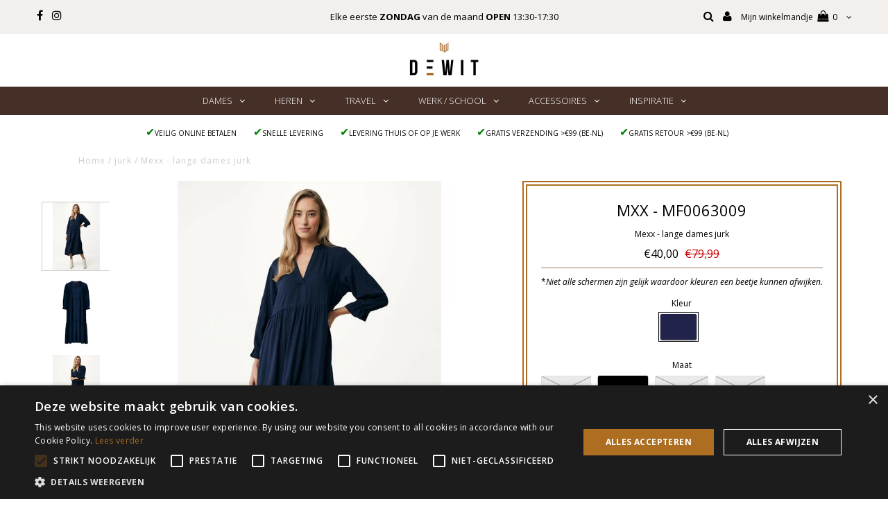

--- FILE ---
content_type: text/html; charset=utf-8
request_url: https://lederwarendewit.be/products/mxx-mf0063009
body_size: 92669
content:
<!DOCTYPE html>
<!--[if lt IE 7 ]><html class="ie ie6" lang="en"> <![endif]-->
<!--[if IE 7 ]><html class="ie ie7" lang="en"> <![endif]-->
<!--[if IE 8 ]><html class="ie ie8" lang="en"> <![endif]-->
<!--[if (gte IE 9)|!(IE)]><!--><html lang="en"> <!--<![endif]-->
<head>
	<script id="pandectes-rules">   /* PANDECTES-GDPR: DO NOT MODIFY AUTO GENERATED CODE OF THIS SCRIPT */      window.PandectesSettings = {"store":{"id":13566481,"plan":"basic","theme":"Testament [QB installation]","primaryLocale":"nl","adminMode":false,"headless":false,"storefrontRootDomain":"","checkoutRootDomain":"","storefrontAccessToken":""},"tsPublished":1725630856,"declaration":{"showPurpose":false,"showProvider":false,"declIntroText":"","showDateGenerated":true},"language":{"languageMode":"Multilingual","fallbackLanguage":"nl","languageDetection":"browser","languagesSupported":["bg","hr","cs","da","en","et","fi","fr","de","el","hu","ga","it","lv","lt","mt","pl","pt","ro","sk","sl","es","sv"]},"texts":{"managed":{"headerText":{"bg":"Ние уважаваме вашата поверителност","cs":"Respektujeme vaše soukromí","da":"Vi respekterer dit privatliv","de":"Wir respektieren deine Privatsphäre","el":"Σεβόμαστε το απόρρητό σας","en":"We respect your privacy","es":"Respetamos tu privacidad","et":"Austame teie privaatsust","fi":"Kunnioitamme yksityisyyttäsi","fr":"Nous respectons votre vie privée","ga":"Tá meas againn ar do phríobháideacht","hr":"Poštujemo vašu privatnost","hu":"Tiszteletben tartjuk a magánéletét","it":"Rispettiamo la tua privacy","lt":"Mes gerbiame jūsų privatumą","lv":"Mēs cienām jūsu privātumu","mt":"Aħna nirrispettaw il-privatezza tiegħek","nl":"Wij respecteren uw privacy","pl":"Szanujemy twoją prywatność","pt":"Nós respeitamos sua privacidade","ro":"Vă respectăm confidențialitatea","sk":"Rešpektujeme vaše súkromie","sl":"Spoštujemo vašo zasebnost","sv":"Vi respekterar din integritet"},"consentText":{"bg":"Този уебсайт използва бисквитки, за да гарантира, че получавате най -доброто изживяване.","cs":"Tento web používá cookies, aby vám zajistil co nejlepší zážitek.","da":"Dette websted bruger cookies for at sikre, at du får den bedste oplevelse.","de":"Diese Website verwendet Cookies, um Ihnen das beste Erlebnis zu bieten.","el":"Αυτός ο ιστότοπος χρησιμοποιεί cookies για να διασφαλίσει ότι έχετε την καλύτερη εμπειρία.","en":"This website uses cookies to ensure you get the best experience.","es":"Este sitio web utiliza cookies para garantizar que obtenga la mejor experiencia.","et":"See veebisait kasutab küpsiseid, et tagada teile parim kasutuskogemus.","fi":"Tämä sivusto käyttää evästeitä parhaan käyttökokemuksen varmistamiseksi.","fr":"Ce site utilise des cookies pour vous garantir la meilleure expérience.","ga":"Úsáideann an suíomh Gréasáin seo fianáin chun a chinntiú go bhfaighidh tú an taithí is fearr.","hr":"Ova web stranica koristi kolačiće kako bi vam osigurala najbolje iskustvo.","hu":"Ez a weboldal cookie -kat használ a legjobb élmény biztosítása érdekében.","it":"Questo sito web utilizza i cookie per assicurarti la migliore esperienza.","lt":"Ši svetainė naudoja slapukus, kad užtikrintų geriausią patirtį.","lv":"Šī vietne izmanto sīkfailus, lai nodrošinātu vislabāko pieredzi.","mt":"Dan il-websajt juża cookies biex jiżgura li jkollok l-aħjar esperjenza.","nl":"Deze website maakt gebruik van cookies om u de beste ervaring te bieden.","pl":"Ta strona korzysta z plików cookie, aby zapewnić jak najlepsze wrażenia.","pt":"Este site usa cookies para garantir que você obtenha a melhor experiência.","ro":"Acest site web folosește cookie-uri pentru a vă asigura cea mai bună experiență.","sk":"Tento web používa cookies, aby vám zaistil ten najlepší zážitok.","sl":"Ta spletna stran uporablja piškotke za zagotovitev najboljše izkušnje.","sv":"Denna webbplats använder cookies för att säkerställa att du får den bästa upplevelsen."},"dismissButtonText":{"bg":"Добре","cs":"OK","da":"Okay","de":"Okay","el":"Εντάξει","en":"Ok","es":"OK","et":"Okei","fi":"Ok","fr":"D'accord","ga":"Ceart go leor","hr":"U redu","hu":"Rendben","it":"Ok","lt":"Gerai","lv":"Labi","mt":"Kollox sew","nl":"OK","pl":"Ok","pt":"OK","ro":"Bine","sk":"Ok","sl":"V redu","sv":"Ok"},"linkText":{"bg":"Научете повече","cs":"Další informace","da":"Lær mere","de":"Mehr erfahren","el":"Μάθε περισσότερα","en":"Learn more","es":"Aprende más","et":"Lisateave","fi":"Lisätietoja","fr":"Apprendre encore plus","ga":"Foghlaim níos mó","hr":"Saznajte više","hu":"Tudj meg többet","it":"Scopri di più","lt":"Sužinokite daugiau","lv":"Uzzināt vairāk","mt":"Itagħllem iżjed","nl":"Kom meer te weten","pl":"Ucz się więcej","pt":"Saber mais","ro":"Află mai multe","sk":"Uč sa viac","sl":"Nauči se več","sv":"Läs mer"},"imprintText":{"bg":"Отпечатък","cs":"Otisk","da":"Aftryk","de":"Impressum","el":"Αποτύπωμα","en":"Imprint","es":"Imprimir","et":"Imprint","fi":"Jälki","fr":"Imprimer","ga":"Imprint","hr":"Otisak","hu":"Impresszum","it":"Impronta","lt":"Įspaudas","lv":"Nospiedums","mt":"Imprint","nl":"Afdruk","pl":"Odcisk","pt":"Imprimir","ro":"Imprima","sk":"odtlačok","sl":"Odtis","sv":"Avtryck"},"preferencesButtonText":{"bg":"Предпочитания","cs":"Předvolby","da":"Præferencer","de":"Einstellungen","el":"Προτιμήσεις","en":"Preferences","es":"Preferencias","et":"Eelistused","fi":"Asetukset","fr":"Préférences","ga":"Sainroghanna","hr":"Postavke","hu":"preferenciák","it":"Preferenze","lt":"Nuostatos","lv":"Preferences","mt":"Preferenzi","nl":"Voorkeuren","pl":"Preferencje","pt":"Preferências","ro":"Preferințe","sk":"Predvoľby","sl":"Nastavitve","sv":"Preferenser"},"allowButtonText":{"bg":"Приемам","cs":"Přijmout","da":"Accepter","de":"Annehmen","el":"Αποδέχομαι","en":"Accept","es":"Aceptar","et":"Nõustu","fi":"Hyväksy","fr":"J'accepte","ga":"Glac","hr":"Prihvatiti","hu":"Elfogad","it":"Accettare","lt":"Priimti","lv":"Pieņemt","mt":"Aċċetta","nl":"Aanvaarden","pl":"Zaakceptować","pt":"Aceitar","ro":"Accept","sk":"súhlasiť","sl":"Sprejmi","sv":"Acceptera"},"denyButtonText":{"bg":"Отклонете","cs":"Odmítnout","da":"Afslå","de":"Ablehnen","el":"Απόρριψη","en":"Decline","es":"Disminución","et":"Keeldu","fi":"Hylkää","fr":"Déclin","ga":"Meath","hr":"Odbiti","hu":"Hanyatlás","it":"Declino","lt":"Atmesti","lv":"Noraidīt","mt":"Tnaqqis","nl":"Afwijzen","pl":"Odrzucić","pt":"Declínio","ro":"Declin","sk":"Odmietnuť","sl":"Zavrni","sv":"Neka"},"leaveSiteButtonText":{"bg":"Оставете този сайт","cs":"Opustit tento web","da":"Forlad dette websted","de":"Diese Seite verlassen","el":"Αφήστε αυτόν τον ιστότοπο","en":"Leave this site","es":"Salir de este sitio","et":"Lahkuge sellelt saidilt","fi":"Poistu sivustolta","fr":"Quitter ce site","ga":"Fág an suíomh seo","hr":"Napustite ovu stranicu","hu":"Hagyja el ezt az oldalt","it":"Lascia questo sito","lt":"Palikite šią svetainę","lv":"Atstājiet šo vietni","mt":"Ħalli dan is-sit","nl":"Verlaat deze site","pl":"Opuść tę witrynę","pt":"Saia deste site","ro":"Părăsiți acest site","sk":"Opustiť tento web","sl":"Zapustite to spletno mesto","sv":"Lämna denna webbplats"},"cookiePolicyText":{"bg":"Политика за бисквитки","cs":"Zásady používání cookies","da":"Cookiepolitik","de":"Cookie-Richtlinie","el":"Πολιτική cookies","en":"Cookie policy","es":"Política de cookies","et":"Küpsiste poliitika","fi":"Evästekäytäntö","fr":"Politique de cookies","ga":"Beartas fianán","hr":"Politika kolačića","hu":"Cookie -politika","it":"Gestione dei Cookie","lt":"Slapukų politika","lv":"Sīkdatņu politika","mt":"Politika dwar il-cookies","nl":"Cookie beleid","pl":"Polityka Cookie","pt":"Política de Cookies","ro":"Politica privind cookie-urile","sk":"Zásady používania súborov cookie","sl":"Politika piškotkov","sv":"Cookiepolicy"},"preferencesPopupTitleText":{"bg":"Управление на предпочитанията за съгласие","cs":"Spravujte předvolby souhlasu","da":"Administrer samtykkeindstillinger","de":"Einwilligungseinstellungen verwalten","el":"Διαχειριστείτε τις προτιμήσεις συγκατάθεσης","en":"Manage consent preferences","es":"Gestionar las preferencias de consentimiento","et":"Halda nõusoleku eelistusi","fi":"Hallitse suostumusasetuksia","fr":"Gérer les préférences de consentement","ga":"Bainistigh sainroghanna toilithe","hr":"Upravljajte postavkama pristanka","hu":"A beleegyezési beállítások kezelése","it":"Gestire le preferenze di consenso","lt":"Tvarkykite sutikimo nuostatas","lv":"Pārvaldiet piekrišanas preferences","mt":"Immaniġġja l-preferenzi tal-kunsens","nl":"Toestemmingsvoorkeuren beheren","pl":"Zarządzaj preferencjami zgody","pt":"Gerenciar preferências de consentimento","ro":"Gestionați preferințele de consimțământ","sk":"Spravujte predvoľby súhlasu","sl":"Upravljajte nastavitve privolitve","sv":"Hantera samtyckeinställningar"},"preferencesPopupIntroText":{"bg":"Ние използваме бисквитки, за да оптимизираме функционалността на уебсайта, да анализираме ефективността и да ви предоставим персонализирано изживяване. Някои бисквитки са от съществено значение за правилното функциониране и функциониране на уебсайта. Тези бисквитки не могат да бъдат деактивирани. В този прозорец можете да управлявате предпочитанията си за бисквитки.","cs":"Cookies používáme k optimalizaci funkcí webových stránek, analýze výkonu a poskytování personalizovaného zážitku. Některé soubory cookie jsou nezbytné pro správnou funkci a správnou funkci webových stránek. Tyto soubory cookie nelze deaktivovat. V tomto okně můžete spravovat preference cookies.","da":"Vi bruger cookies til at optimere webstedets funktionalitet, analysere ydelsen og give dig en personlig oplevelse. Nogle cookies er afgørende for at få hjemmesiden til at fungere og fungere korrekt. Disse cookies kan ikke deaktiveres. I dette vindue kan du styre din præference for cookies.","de":"Wir verwenden Cookies, um die Funktionalität der Website zu optimieren, die Leistung zu analysieren und Ihnen ein personalisiertes Erlebnis zu bieten. Einige Cookies sind für den ordnungsgemäßen Betrieb der Website unerlässlich. Diese Cookies können nicht deaktiviert werden. In diesem Fenster können Sie Ihre Präferenzen für Cookies verwalten.","el":"Χρησιμοποιούμε cookies για τη βελτιστοποίηση της λειτουργικότητας του ιστότοπου, την ανάλυση της απόδοσης και την παροχή εξατομικευμένης εμπειρίας σε εσάς. Ορισμένα cookie είναι απαραίτητα για τη σωστή λειτουργία και λειτουργία του ιστότοπου. Αυτά τα cookie δεν μπορούν να απενεργοποιηθούν. Σε αυτό το παράθυρο μπορείτε να διαχειριστείτε τις προτιμήσεις σας για cookie.","en":"We use cookies to optimize website functionality, analyze the performance, and provide personalized experience to you. Some cookies are essential to make the website operate and function correctly. Those cookies cannot be disabled. In this window you can manage your preference of cookies.","es":"Usamos cookies para optimizar la funcionalidad del sitio web, analizar el rendimiento y brindarle una experiencia personalizada. Algunas cookies son esenciales para que el sitio web funcione y funcione correctamente. Esas cookies no se pueden desactivar. En esta ventana puede administrar su preferencia de cookies.","et":"Kasutame küpsiseid veebisaidi funktsionaalsuse optimeerimiseks, toimivuse analüüsimiseks ja teile isikupärastatud kogemuste pakkumiseks. Mõned küpsised on veebisaidi õigeks toimimiseks hädavajalikud. Neid küpsiseid ei saa keelata. Selles aknas saate hallata oma küpsiste eelistusi.","fi":"Käytämme evästeitä verkkosivuston toimivuuden optimoimiseksi, suorituskyvyn analysoimiseksi ja henkilökohtaisen kokemuksen tarjoamiseksi sinulle. Jotkut evästeet ovat välttämättömiä, jotta verkkosivusto toimii ja toimii oikein. Näitä evästeitä ei voi poistaa käytöstä. Tässä ikkunassa voit hallita evästeasetuksiasi.","fr":"Nous utilisons des cookies pour optimiser les fonctionnalités du site Web, analyser les performances et vous offrir une expérience personnalisée. Certains cookies sont indispensables au bon fonctionnement et au bon fonctionnement du site. Ces cookies ne peuvent pas être désactivés. Dans cette fenêtre, vous pouvez gérer votre préférence de cookies.","ga":"Úsáidimid fianáin chun feidhmiúlacht an láithreáin ghréasáin a bharrfheabhsú, an fheidhmíocht a anailísiú, agus taithí phearsantaithe a sholáthar duit. Tá roinnt fianáin riachtanach chun go bhfeidhmeoidh an suíomh Gréasáin agus go bhfeidhmeoidh sé i gceart. Ní féidir na fianáin sin a dhíchumasú. San fhuinneog seo is féidir leat do rogha fianáin a bhainistiú.","hr":"Koristimo kolačiće za optimiziranje funkcionalnosti web stranice, analizu izvedbe i pružanje prilagođenog iskustva za vas. Neki su kolačići bitni za pravilno funkcioniranje i funkcioniranje web stranice. Ti se kolačići ne mogu onemogućiti. U ovom prozoru možete upravljati svojim željama kolačića.","hu":"Sütiket használunk a weboldal működésének optimalizálására, a teljesítmény elemzésére és személyre szabott élmény biztosítására. Néhány süti elengedhetetlen a webhely megfelelő működéséhez és működéséhez. Ezeket a cookie -kat nem lehet letiltani. Ebben az ablakban kezelheti a cookie -k beállításait.","it":"Utilizziamo i cookie per ottimizzare la funzionalità del sito Web, analizzare le prestazioni e fornire un'esperienza personalizzata all'utente. Alcuni cookie sono essenziali per il funzionamento e il corretto funzionamento del sito web. Questi cookie non possono essere disabilitati. In questa finestra puoi gestire le tue preferenze sui cookie.","lt":"Mes naudojame slapukus, siekdami optimizuoti svetainės funkcionalumą, analizuoti našumą ir suteikti jums asmeninės patirties. Kai kurie slapukai yra būtini, kad svetainė veiktų ir veiktų tinkamai. Šių slapukų negalima išjungti. Šiame lange galite valdyti slapukų pasirinkimą.","lv":"Mēs izmantojam sīkfailus, lai optimizētu vietnes funkcionalitāti, analizētu veiktspēju un sniegtu jums personalizētu pieredzi. Dažas sīkdatnes ir būtiskas, lai vietne darbotos un darbotos pareizi. Šos sīkfailus nevar atspējot. Šajā logā varat pārvaldīt savas sīkdatņu izvēles.","mt":"Aħna nużaw cookies biex intejbu l-funzjonalità tal-websajt, janalizzaw il-prestazzjoni, u nipprovdulek esperjenza personalizzata. Xi cookies huma essenzjali biex il-websajt taħdem u taħdem sewwa. Dawk il-cookies ma jistgħux jiġu diżattivati. F'din it-tieqa tista 'tmexxi l-preferenza tiegħek tal-cookies.","nl":"We gebruiken cookies om de functionaliteit van de website te optimaliseren, de prestaties te analyseren en u een gepersonaliseerde ervaring te bieden. Sommige cookies zijn essentieel om de website correct te laten werken en functioneren. Die cookies kunnen niet worden uitgeschakeld. In dit venster kunt u uw voorkeur voor cookies beheren.","pl":"Używamy plików cookie, aby zoptymalizować funkcjonalność witryny, analizować wydajność i zapewniać spersonalizowane wrażenia. Niektóre pliki cookie są niezbędne do prawidłowego działania i funkcjonowania witryny. Tych plików cookie nie można wyłączyć. W tym oknie możesz zarządzać swoimi preferencjami dotyczącymi plików cookie.","pt":"Usamos cookies para otimizar a funcionalidade do site, analisar o desempenho e fornecer uma experiência personalizada para você. Alguns cookies são essenciais para que o site funcione e funcione corretamente. Esses cookies não podem ser desativados. Nesta janela você pode gerenciar sua preferência de cookies.","ro":"Folosim cookie-uri pentru a optimiza funcționalitatea site-ului web, a analiza performanța și a vă oferi experiență personalizată. Unele cookie-uri sunt esențiale pentru ca site-ul web să funcționeze și să funcționeze corect. Aceste cookie-uri nu pot fi dezactivate. În această fereastră puteți gestiona preferința dvs. pentru cookie-uri.","sk":"Cookies používame na optimalizáciu funkcií webových stránok, analýzu výkonu a poskytovanie personalizovaného zážitku. Niektoré súbory cookie sú nevyhnutné pre správnu funkciu a správnu funkciu webovej stránky. Tieto súbory cookie nemožno zakázať. V tomto okne môžete spravovať svoje preferencie súborov cookie.","sl":"Piškotke uporabljamo za optimizacijo funkcionalnosti spletnega mesta, analizo uspešnosti in zagotavljanje prilagojene izkušnje za vas. Nekateri piškotki so bistveni za pravilno delovanje in delovanje spletnega mesta. Teh piškotkov ni mogoče onemogočiti. V tem oknu lahko upravljate svoje piškotke.","sv":"Vi använder cookies för att optimera webbplatsens funktionalitet, analysera prestanda och ge dig personlig upplevelse. Vissa kakor är viktiga för att webbplatsen ska fungera och fungera korrekt. Dessa cookies kan inte inaktiveras. I det här fönstret kan du hantera dina preferenser för cookies."},"preferencesPopupCloseButtonText":{"bg":"Близо","cs":"Zavřít","da":"Tæt","de":"Schließen","el":"Κλείσιμο","en":"Close","es":"Cerrar","et":"Sulge","fi":"Sulje","fr":"proche","ga":"Dún","hr":"Zatvoriti","hu":"Bezárás","it":"Chiudere","lt":"Uždaryti","lv":"Aizvērt","mt":"Agħlaq","nl":"Sluiten","pl":"Blisko","pt":"Fechar","ro":"Închide","sk":"Zavrieť","sl":"Zapri","sv":"Stäng"},"preferencesPopupAcceptAllButtonText":{"bg":"Приемам всичко","cs":"Přijmout vše","da":"Accepter alle","de":"Alles Akzeptieren","el":"Αποδοχή όλων","en":"Accept all","es":"Aceptar todo","et":"Võtke kõik vastu","fi":"Hyväksy kaikki","fr":"Accepter tout","ga":"Glac le gach","hr":"Prihvatiti sve","hu":"Mindent elfogad","it":"Accettare tutti","lt":"Priimti viską","lv":"Pieņemt visus","mt":"Aċċetta kollox","nl":"Accepteer alles","pl":"Akceptuj wszystkie","pt":"Aceitar tudo","ro":"Accepta toate","sk":"Prijať všetko","sl":"Sprejmi vse","sv":"Acceptera alla"},"preferencesPopupRejectAllButtonText":{"bg":"Отхвърлете всички","cs":"Odmítnout všechny","da":"Afvis alle","de":"Alles ablehnen","el":"Απόρριψη όλων","en":"Reject all","es":"Rechazar todo","et":"Lükka kõik tagasi","fi":"Hylkää kaikki","fr":"Tout rejeter","ga":"Diúltaigh go léir","hr":"Odbijte sve","hu":"Mindent elutasítani","it":"Rifiuta tutto","lt":"Visus atmesti","lv":"Noraidīt visus","mt":"Irrifjuta kollox","nl":"Alles afwijzen","pl":"Odrzuć wszystko","pt":"Rejeitar tudo","ro":"Respingeți toate","sk":"Odmietnuť všetky","sl":"Zavrni vse","sv":"Avvisa alla"},"preferencesPopupSaveButtonText":{"bg":"Запазване на предпочитанията","cs":"Uložit předvolby","da":"Gem præferencer","de":"Auswahl speichern","el":"Αποθήκευση προτιμήσεων","en":"Save preferences","es":"Guardar preferencias","et":"Salvestage eelistused","fi":"Tallenna asetukset","fr":"Enregistrer les préférences","ga":"Sábháil sainroghanna","hr":"Spremi postavke","hu":"Mentse el a beállításokat","it":"Salva preferenze","lt":"Išsaugoti nuostatas","lv":"Saglabājiet preferences","mt":"Salv il-preferenzi","nl":"Voorkeuren opslaan","pl":"Zapisz preferencje","pt":"Salvar preferências","ro":"Salvați preferințele","sk":"Uložiť predvoľby","sl":"Shrani nastavitve","sv":"Spara inställningar"},"accessSectionTitleText":{"bg":"Преносимост на данните","cs":"Přenos dat","da":"Dataportabilitet","de":"Datenübertragbarkeit","el":"Φορητότητα δεδομένων","en":"Data portability","es":"Portabilidad de datos","et":"Andmete teisaldatavus","fi":"Tietojen siirrettävyys","fr":"Portabilité des données","ga":"Iniomparthacht sonraí","hr":"Prijenos podataka","hu":"Adatok hordozhatósága","it":"Portabilità dei dati","lt":"Duomenų perkeliamumas","lv":"Datu pārnesamība","mt":"Portabbiltà tad-dejta","nl":"Gegevensportabiliteit","pl":"Możliwość przenoszenia danych","pt":"Portabilidade de dados","ro":"Portabilitatea datelor","sk":"Prenos dát","sl":"Prenosljivost podatkov","sv":"Dataportabilitet"},"accessSectionParagraphText":{"bg":"Имате право да имате достъп до вашите данни по всяко време.","cs":"Máte právo mít kdykoli přístup ke svým údajům.","da":"Du har til enhver tid ret til at få adgang til dine data.","de":"Sie haben das Recht, jederzeit auf Ihre Daten zuzugreifen.","el":"Έχετε το δικαίωμα να έχετε πρόσβαση στα δεδομένα σας ανά πάσα στιγμή.","en":"You have the right to request access to your data at any time.","es":"Tiene derecho a poder acceder a sus datos en cualquier momento.","et":"Teil on õigus oma andmetele igal ajal juurde pääseda.","fi":"Sinulla on oikeus päästä käsiksi tietoihisi milloin tahansa.","fr":"Vous avez le droit de pouvoir accéder à vos données à tout moment.","ga":"Tá sé de cheart agat a bheith in ann rochtain a fháil ar do chuid sonraí ag am ar bith.","hr":"Imate pravo pristupiti svojim podacima u bilo kojem trenutku.","hu":"Önnek joga van ahhoz, hogy bármikor hozzáférhessen adataihoz.","it":"Hai il diritto di poter accedere ai tuoi dati in qualsiasi momento.","lt":"Jūs turite teisę bet kuriuo metu pasiekti savo duomenis.","lv":"Jums ir tiesības jebkurā laikā piekļūt saviem datiem.","mt":"Int għandek id-dritt li tkun tista 'taċċessa d-dejta tiegħek fi kwalunkwe ħin.","nl":"U heeft te allen tijde het recht om uw gegevens in te zien.","pl":"W każdej chwili masz prawo dostępu do swoich danych.","pt":"Você tem o direito de acessar seus dados a qualquer momento.","ro":"Aveți dreptul de a vă putea accesa datele în orice moment.","sk":"Máte právo mať kedykoľvek prístup k svojim údajom.","sl":"Imate pravico, da lahko kadar koli dostopate do svojih podatkov.","sv":"Du har rätt att när som helst få tillgång till dina uppgifter."},"rectificationSectionTitleText":{"bg":"Поправяне на данни","cs":"Oprava dat","da":"Rettelse af data","de":"Datenberichtigung","el":"Διόρθωση δεδομένων","en":"Data Rectification","es":"Rectificación de datos","et":"Andmete parandamine","fi":"Tietojen oikaisu","fr":"Rectification des données","ga":"Ceartú Sonraí","hr":"Ispravljanje podataka","hu":"Adatjavítás","it":"Rettifica dei dati","lt":"Duomenų taisymas","lv":"Datu labošana","mt":"Rettifika tad-Dejta","nl":"Gegevens rectificatie","pl":"Sprostowanie danych","pt":"Retificação de Dados","ro":"Rectificarea datelor","sk":"Oprava údajov","sl":"Popravek podatkov","sv":"Rättelse av data"},"rectificationSectionParagraphText":{"bg":"Имате право да поискате актуализиране на вашите данни, когато смятате, че е подходящо.","cs":"Máte právo požádat o aktualizaci svých údajů, kdykoli to považujete za vhodné.","da":"Du har ret til at anmode om, at dine data opdateres, når du synes, det er passende.","de":"Sie haben das Recht, die Aktualisierung Ihrer Daten zu verlangen, wann immer Sie dies für angemessen halten.","el":"Έχετε το δικαίωμα να ζητήσετε την ενημέρωση των δεδομένων σας όποτε το κρίνετε κατάλληλο.","en":"You have the right to request your data to be updated whenever you think it is appropriate.","es":"Tienes derecho a solicitar la actualización de tus datos siempre que lo creas oportuno.","et":"Teil on õigus nõuda oma andmete uuendamist alati, kui peate seda asjakohaseks.","fi":"Sinulla on oikeus pyytää tietojesi päivittämistä aina, kun pidät sitä tarpeellisena.","fr":"Vous avez le droit de demander la mise à jour de vos données chaque fois que vous le jugez approprié.","ga":"Tá sé de cheart agat a iarraidh go ndéanfar do chuid sonraí a nuashonrú aon uair a mheasann tú go bhfuil siad oiriúnach.","hr":"Imate pravo zatražiti ažuriranje vaših podataka kad god mislite da je to prikladno.","hu":"Jogában áll kérni adatainak frissítését, amikor úgy gondolja, hogy ez megfelelő.","it":"Hai il diritto di richiedere l'aggiornamento dei tuoi dati ogni volta che lo ritieni opportuno.","lt":"Jūs turite teisę reikalauti, kad jūsų duomenys būtų atnaujinami, kai tik manote, kad tai yra tinkama.","lv":"Jums ir tiesības pieprasīt, lai jūsu dati tiktu atjaunināti, kad vien uzskatāt, ka tie ir piemēroti.","mt":"Int għandek id-dritt li titlob li d-dejta tiegħek tiġi aġġornata kull meta taħseb li hija xierqa.","nl":"U hebt het recht om te vragen dat uw gegevens worden bijgewerkt wanneer u dat nodig acht.","pl":"Masz prawo zażądać aktualizacji swoich danych, ilekroć uznasz to za stosowne.","pt":"Você tem o direito de solicitar que seus dados sejam atualizados sempre que considerar apropriado.","ro":"Aveți dreptul de a solicita actualizarea datelor dvs. ori de câte ori credeți că este adecvat.","sk":"Máte právo požiadať o aktualizáciu svojich údajov, kedykoľvek to považujete za vhodné.","sl":"Imate pravico zahtevati, da se vaši podatki posodobijo, kadar koli menite, da je to primerno.","sv":"Du har rätt att begära att dina uppgifter uppdateras när du tycker att det är lämpligt."},"erasureSectionTitleText":{"bg":"Право да бъдеш забравен","cs":"Právo být zapomenut","da":"Ret til at blive glemt","de":"Recht auf Löschung","el":"Δικαίωμα να ξεχαστείς","en":"Right to be forgotten","es":"Derecho al olvido","et":"Õigus olla unustatud","fi":"Oikeus tulla unohdetuksi","fr":"Droit à l'oubli","ga":"Ceart go ndéanfaí dearmad ort","hr":"Pravo na zaborav","hu":"Az elfelejtés joga","it":"Diritto all'oblio","lt":"Teisė būti pamirštam","lv":"Tiesības tikt aizmirstam","mt":"Dritt li tintesa","nl":"Recht om vergeten te worden","pl":"Prawo do bycia zapomnianym","pt":"Direito de ser esquecido","ro":"Dreptul de a fi uitat","sk":"Právo byť zabudnutý","sl":"Pravica do pozabe","sv":"Rätt att bli bortglömd"},"erasureSectionParagraphText":{"bg":"Имате право да поискате всичките си данни да бъдат изтрити. След това вече няма да имате достъп до профила си.","cs":"Máte právo požádat o vymazání všech vašich údajů. Poté již nebudete mít přístup ke svému účtu.","da":"Du har ret til at bede alle dine data om at blive slettet. Derefter har du ikke længere adgang til din konto.","de":"Sie haben das Recht, die Löschung aller Ihrer Daten zu verlangen. Danach können Sie nicht mehr auf Ihr Konto zugreifen.","el":"Έχετε το δικαίωμα να ζητήσετε τη διαγραφή όλων των δεδομένων σας. Μετά από αυτό, δεν θα έχετε πλέον πρόσβαση στον λογαριασμό σας.","en":"You have the right to ask all your data to be erased. After that, you will no longer be able to access your account.","es":"Tiene derecho a solicitar la eliminación de todos sus datos. Después de eso, ya no podrá acceder a su cuenta.","et":"Teil on õigus nõuda kõigi oma andmete kustutamist. Pärast seda ei pääse te enam oma kontole juurde.","fi":"Sinulla on oikeus pyytää, että kaikki tietosi poistetaan. Tämän jälkeen et voi enää käyttää tiliäsi.","fr":"Vous avez le droit de demander que toutes vos données soient effacées. Après cela, vous ne pourrez plus accéder à votre compte.","ga":"Tá sé de cheart agat a iarraidh go scriosfaí do chuid sonraí go léir. Ina dhiaidh sin, ní bheidh tú in ann rochtain a fháil ar do chuntas a thuilleadh.","hr":"Imate pravo zatražiti brisanje svih svojih podataka. Nakon toga više nećete moći pristupiti svom računu.","hu":"Önnek joga van kérni minden adatának törlését. Ezt követően már nem férhet hozzá fiókjához.","it":"Hai il diritto di chiedere la cancellazione di tutti i tuoi dati. Dopodiché, non sarai più in grado di accedere al tuo account.","lt":"Jūs turite teisę reikalauti, kad visi jūsų duomenys būtų ištrinti. Po to nebegalėsite pasiekti savo paskyros.","lv":"Jums ir tiesības lūgt dzēst visus savus datus. Pēc tam jūs vairs nevarēsit piekļūt savam kontam.","mt":"Int għandek id-dritt li titlob li d-dejta kollha tiegħek titħassar. Wara dan, ma tkunx tista 'tibqa' taċċessa l-kont tiegħek.","nl":"U heeft het recht om al uw gegevens te laten wissen. Daarna heeft u geen toegang meer tot uw account.","pl":"Masz prawo zażądać usunięcia wszystkich swoich danych. Po tym czasie nie będziesz już mieć dostępu do swojego konta.","pt":"Você tem o direito de solicitar que todos os seus dados sejam apagados. Depois disso, você não poderá mais acessar sua conta.","ro":"Aveți dreptul să solicitați ștergerea tuturor datelor dvs. După aceea, nu veți mai putea accesa contul dvs.","sk":"Máte právo požiadať o vymazanie všetkých svojich údajov. Potom už nebudete mať prístup k svojmu účtu.","sl":"Imate pravico zahtevati izbris vseh vaših podatkov. Po tem ne boste več mogli dostopati do svojega računa.","sv":"Du har rätt att be alla dina data raderas. Efter det kommer du inte längre att kunna komma åt ditt konto."},"declIntroText":{"bg":"Ние използваме бисквитки, за да оптимизираме функционалността на уебсайта, да анализираме ефективността и да ви предоставим персонализирано изживяване. Някои бисквитки са от съществено значение за правилното функциониране на уебсайта. Тези бисквитки не могат да бъдат деактивирани. В този прозорец можете да управлявате вашите предпочитания за бисквитки.","cs":"Soubory cookie používáme k optimalizaci funkčnosti webu, analýze výkonu a poskytování personalizovaného zážitku. Některé soubory cookie jsou nezbytné pro správné fungování a fungování webových stránek. Tyto soubory cookie nelze zakázat. V tomto okně můžete spravovat své preference souborů cookie.","da":"Vi bruger cookies til at optimere hjemmesidens funktionalitet, analysere ydeevnen og give dig en personlig oplevelse. Nogle cookies er nødvendige for at få hjemmesiden til at fungere og fungere korrekt. Disse cookies kan ikke deaktiveres. I dette vindue kan du administrere dine præferencer for cookies.","de":"Wir verwenden Cookies, um die Funktionalität der Website zu optimieren, die Leistung zu analysieren und Ihnen ein personalisiertes Erlebnis zu bieten. Einige Cookies sind für den ordnungsgemäßen Betrieb der Website unerlässlich. Diese Cookies können nicht deaktiviert werden. In diesem Fenster können Sie Ihre Präferenzen für Cookies verwalten.","el":"Χρησιμοποιούμε cookies για να βελτιστοποιήσουμε τη λειτουργικότητα του ιστότοπου, να αναλύσουμε την απόδοση και να σας παρέχουμε εξατομικευμένη εμπειρία. Ορισμένα cookies είναι απαραίτητα για τη σωστή λειτουργία και λειτουργία του ιστότοπου. Αυτά τα cookies δεν μπορούν να απενεργοποιηθούν. Σε αυτό το παράθυρο μπορείτε να διαχειριστείτε τις προτιμήσεις σας για τα cookies.","en":"We use cookies to optimize website functionality, analyze the performance, and provide personalized experience to you. Some cookies are essential to make the website operate and function correctly. Those cookies cannot be disabled. In this window you can manage your preference of cookies.","es":"Usamos cookies para optimizar la funcionalidad del sitio web, analizar el rendimiento y brindarle una experiencia personalizada. Algunas cookies son esenciales para que el sitio web funcione y funcione correctamente. Esas cookies no se pueden deshabilitar. En esta ventana puede gestionar su preferencia de cookies.","et":"Kasutame küpsiseid, et optimeerida veebisaidi funktsionaalsust, analüüsida toimivust ja pakkuda teile isikupärastatud kogemust. Mõned küpsised on veebisaidi korrektseks toimimiseks ja toimimiseks hädavajalikud. Neid küpsiseid ei saa keelata. Selles aknas saate hallata küpsiste eelistusi.","fi":"Käytämme evästeitä optimoidaksemme verkkosivuston toimivuutta, analysoidaksemme suorituskykyä ja tarjotaksemme sinulle henkilökohtaisen käyttökokemuksen. Jotkut evästeet ovat välttämättömiä, jotta sivusto toimisi ja toimisi oikein. Näitä evästeitä ei voi poistaa käytöstä. Tässä ikkunassa voit hallita evästeasetuksiasi.","fr":"Nous utilisons des cookies pour optimiser les fonctionnalités du site Web, analyser les performances et vous offrir une expérience personnalisée. Certains cookies sont indispensables au bon fonctionnement et au bon fonctionnement du site Web. Ces cookies ne peuvent pas être désactivés. Dans cette fenêtre, vous pouvez gérer vos préférences en matière de cookies.","ga":"Bainimid úsáid as fianáin chun feidhmiúlacht an tsuímh Ghréasáin a bharrfheabhsú, chun anailís a dhéanamh ar fheidhmíocht, agus chun taithí phearsantaithe a sholáthar duit. Tá roinnt fianáin riachtanach chun an suíomh Gréasáin a oibriú agus feidhmiú i gceart. Ní féidir na fianáin sin a dhíchumasú. Sa fhuinneog seo is féidir leat do rogha fianáin a bhainistiú.","hr":"Koristimo kolačiće za optimizaciju funkcionalnosti web stranice, analizu performansi i pružanje personaliziranog iskustva za vas. Neki su kolačići neophodni za ispravno funkcioniranje web stranice. Ti se kolačići ne mogu onemogućiti. U ovom prozoru možete upravljati svojim postavkama kolačića.","hu":"Cookie-kat használunk a webhely működésének optimalizálására, a teljesítmény elemzésére és személyre szabott élmény biztosítására. Egyes cookie-k elengedhetetlenek a weboldal megfelelő működéséhez és működéséhez. Ezeket a sütiket nem lehet letiltani. Ebben az ablakban kezelheti a cookie-k beállításait.","it":"Utilizziamo i cookie per ottimizzare la funzionalità del sito Web, analizzare le prestazioni e fornire un&#39;esperienza personalizzata all&#39;utente. Alcuni cookie sono essenziali per far funzionare e funzionare correttamente il sito web. Questi cookie non possono essere disabilitati. In questa finestra puoi gestire le tue preferenze sui cookie.","lt":"Naudojame slapukus siekdami optimizuoti svetainės funkcionalumą, analizuoti našumą ir suteikti jums asmeninę patirtį. Kai kurie slapukai yra būtini, kad svetainė veiktų ir tinkamai veiktų. Šių slapukų negalima išjungti. Šiame lange galite valdyti slapukų pasirinkimą.","lv":"Mēs izmantojam sīkfailus, lai optimizētu vietnes funkcionalitāti, analizētu veiktspēju un sniegtu jums personalizētu pieredzi. Dažas sīkdatnes ir būtiskas, lai vietne darbotos un darbotos pareizi. Šos sīkfailus nevar atspējot. Šajā logā varat pārvaldīt savu izvēli sīkfailiem.","mt":"Aħna nużaw cookies biex inottimizzaw il-funzjonalità tal-websajt, nanalizzaw il-prestazzjoni, u nipprovdulek esperjenza personalizzata. Xi cookies huma essenzjali biex il-websajt topera u tiffunzjona b&#39;mod korrett. Dawk il-cookies ma jistgħux jiġu diżattivati. F&#39;din it-tieqa tista&#39; timmaniġġja l-preferenza tiegħek ta&#39; cookies.","nl":"We gebruiken cookies om de functionaliteit van de website te optimaliseren, de prestaties te analyseren en u een gepersonaliseerde ervaring te bieden. Sommige cookies zijn essentieel om de website goed te laten werken en correct te laten functioneren. Die cookies kunnen niet worden uitgeschakeld. In dit venster kunt u uw voorkeur voor cookies beheren.","pl":"Używamy plików cookie, aby optymalizować funkcjonalność witryny, analizować wydajność i zapewniać spersonalizowane wrażenia. Niektóre pliki cookie są niezbędne, aby strona działała i działała poprawnie. Tych plików cookie nie można wyłączyć. W tym oknie możesz zarządzać swoimi preferencjami dotyczącymi plików cookies.","pt":"Usamos cookies para otimizar a funcionalidade do site, analisar o desempenho e fornecer uma experiência personalizada para você. Alguns cookies são essenciais para que o site funcione e funcione corretamente. Esses cookies não podem ser desativados. Nesta janela pode gerir a sua preferência de cookies.","ro":"Folosim cookie-uri pentru a optimiza funcționalitatea site-ului web, pentru a analiza performanța și pentru a vă oferi o experiență personalizată. Unele cookie-uri sunt esențiale pentru ca site-ul să funcționeze și să funcționeze corect. Aceste cookie-uri nu pot fi dezactivate. În această fereastră vă puteți gestiona preferințele de cookie-uri.","sk":"Súbory cookie používame na optimalizáciu funkčnosti webových stránok, analýzu výkonu a poskytovanie prispôsobeného zážitku. Niektoré súbory cookie sú nevyhnutné na správne fungovanie a fungovanie webovej stránky. Tieto súbory cookie nemožno zakázať. V tomto okne môžete spravovať preferencie súborov cookie.","sl":"Piškotke uporabljamo za optimizacijo funkcionalnosti spletnega mesta, analizo delovanja in zagotavljanje prilagojene izkušnje. Nekateri piškotki so bistveni za pravilno delovanje in delovanje spletne strani. Teh piškotkov ni mogoče onemogočiti. V tem oknu lahko upravljate svoje nastavitve piškotkov.","sv":"Vi använder cookies för att optimera webbplatsens funktionalitet, analysera prestandan och ge dig en personlig upplevelse. Vissa cookies är nödvändiga för att webbplatsen ska fungera och fungera korrekt. Dessa cookies kan inte inaktiveras. I det här fönstret kan du hantera dina preferenser för cookies."}},"categories":{"strictlyNecessaryCookiesTitleText":{"bg":"Строго необходими бисквитки","cs":"Nezbytně nutné cookies","da":"Strengt nødvendige cookies","de":"Unbedingt erforderlich","el":"Απολύτως απαραίτητα cookies","en":"Strictly necessary cookies","es":"Cookies estrictamente necesarias","et":"Rangelt vajalikud küpsised","fi":"Ehdottomasti välttämättömät evästeet","fr":"Cookies strictement nécessaires","ga":"Fianáin atá riachtanach go géar","hr":"Strogo potrebni kolačići","hu":"Szigorúan szükséges sütik","it":"Cookie strettamente necessari","lt":"Griežtai reikalingi slapukai","lv":"Stingri nepieciešami sīkfaili","mt":"Cookies strettament meħtieġa","nl":"Strikt noodzakelijke cookies","pl":"Niezbędne pliki cookie","pt":"Cookies estritamente necessários","ro":"Cookie-uri strict necesare","sk":"Nevyhnutne potrebné cookies","sl":"Strogo potrebni piškotki","sv":"Strikt nödvändiga kakor"},"functionalityCookiesTitleText":{"bg":"Функционални бисквитки","cs":"Funkční cookies","da":"Funktionelle cookies","de":"Funktionale Cookies","el":"Λειτουργικά cookies","en":"Functional cookies","es":"Cookies funcionales","et":"Funktsionaalsed küpsised","fi":"Toiminnalliset evästeet","fr":"Cookies fonctionnels","ga":"Fianáin fheidhmiúla","hr":"Funkcionalni kolačići","hu":"Funkcionális sütik","it":"Cookie funzionali","lt":"Funkciniai slapukai","lv":"Funkcionālie sīkfaili","mt":"Cookies funzjonali","nl":"Functionele cookies","pl":"Funkcjonalne pliki cookie","pt":"Cookies funcionais","ro":"Cookie-uri funcționale","sk":"Funkčné cookies","sl":"Funkcionalni piškotki","sv":"Funktionella kakor"},"performanceCookiesTitleText":{"bg":"Бисквитки за ефективност","cs":"Výkonnostní cookies","da":"Ydelsescookies","de":"Performance-Cookies","el":"Cookies απόδοσης","en":"Performance cookies","es":"Cookies de rendimiento","et":"Jõudlusküpsised","fi":"Suorituskykyevästeet","fr":"Cookies de performances","ga":"Fianáin feidhmíochta","hr":"Kolačići izvedbe","hu":"Teljesítmény sütik","it":"Cookie di prestazione","lt":"Našumo slapukai","lv":"Veiktspējas sīkfaili","mt":"Cookies tal-prestazzjoni","nl":"Prestatiecookies","pl":"Wydajnościowe pliki cookie","pt":"Cookies de desempenho","ro":"Cookie-uri de performanță","sk":"Výkonnostné súbory cookie","sl":"Učinkoviti piškotki","sv":"Prestandakakor"},"targetingCookiesTitleText":{"bg":"Насочване на бисквитки","cs":"Cílení na cookies","da":"Målretning af cookies","de":"Targeting-Cookies","el":"Στόχευση cookie","en":"Targeting cookies","es":"Orientación de cookies","et":"Sihtküpsised","fi":"Kohdistusevästeet","fr":"Ciblage des cookies","ga":"Ag díriú ar fhianáin","hr":"Ciljanje kolačića","hu":"Célzott cookie -k","it":"Cookie mirati","lt":"Tiksliniai slapukai","lv":"Mērķa sīkfaili","mt":"Cookies immirati","nl":"Targeting-cookies","pl":"Targetujące pliki cookie","pt":"Cookies de segmentação","ro":"Cookie-uri de direcționare","sk":"Zacielenie na cookies","sl":"Ciljni piškotki","sv":"Inriktningskakor"},"unclassifiedCookiesTitleText":{"bg":"Некласифицирани бисквитки","cs":"Neklasifikované cookies","da":"Uklassificerede cookies","de":"Unklassifizierte Cookies","el":"Μη ταξινομημένα cookies","en":"Unclassified cookies","es":"Cookies sin clasificar","et":"Klassifitseerimata küpsised","fi":"Luokittelemattomat evästeet","fr":"Cookies non classés","ga":"Fianáin neamhrangaithe","hr":"Nerazvrstani kolačići","hu":"Nem besorolt sütik","it":"Cookie non classificati","lt":"Neklasifikuoti slapukai","lv":"Neklasificēti sīkfaili","mt":"Cookies mhux ikklassifikati","nl":"Niet-geclassificeerde cookies","pl":"Niesklasyfikowane pliki cookie","pt":"Cookies não classificados","ro":"Cookie-uri neclasificate","sk":"Neklasifikované cookies","sl":"Nerazvrščeni piškotki","sv":"Oklassificerade cookies"},"strictlyNecessaryCookiesDescriptionText":{"bg":"Тези бисквитки са от съществено значение, за да можете да се движите из уебсайта и да използвате неговите функции, като например достъп до защитени зони на уебсайта. Уебсайтът не може да функционира правилно без тези бисквитки.","cs":"Tyto soubory cookie jsou nezbytné k tomu, abyste se mohli pohybovat po webové stránce a používat její funkce, jako je přístup do zabezpečených oblastí webové stránky. Web nemůže bez těchto cookies správně fungovat.","da":"Disse cookies er afgørende for, at du kan flytte rundt på webstedet og bruge dets funktioner, f.eks. Adgang til sikre områder på webstedet. Websitet kan ikke fungere korrekt uden disse cookies.","de":"Diese Cookies sind unerlässlich, damit Sie sich auf der Website bewegen und ihre Funktionen nutzen können, z. B. den Zugriff auf sichere Bereiche der Website. Ohne diese Cookies kann die Website nicht richtig funktionieren.","el":"Αυτά τα cookies είναι απαραίτητα για να σας επιτρέψουν να μετακινηθείτε στον ιστότοπο και να χρησιμοποιήσετε τις δυνατότητές του, όπως η πρόσβαση σε ασφαλείς περιοχές του ιστότοπου. Ο ιστότοπος δεν μπορεί να λειτουργήσει σωστά χωρίς αυτά τα cookie.","en":"These cookies are essential in order to enable you to move around the website and use its features, such as accessing secure areas of the website. The website cannot function properly without these cookies.","es":"Estas cookies son esenciales para permitirle moverse por el sitio web y utilizar sus funciones, como acceder a áreas seguras del sitio web. El sitio web no puede funcionar correctamente sin estas cookies.","et":"Need küpsised on hädavajalikud selleks, et saaksite veebisaidil liikuda ja selle funktsioone kasutada, näiteks juurdepääsu veebisaidi turvalistele aladele. Veebisait ei saa ilma nende küpsisteta korralikult töötada.","fi":"Nämä evästeet ovat välttämättömiä, jotta voit liikkua verkkosivustolla ja käyttää sen ominaisuuksia, kuten pääsyä verkkosivuston suojattuihin alueisiin. Verkkosivusto ei voi toimia kunnolla ilman näitä evästeitä.","fr":"Ces cookies sont essentiels pour vous permettre de vous déplacer sur le site Web et d'utiliser ses fonctionnalités, telles que l'accès aux zones sécurisées du site Web. Le site Web ne peut pas fonctionner correctement sans ces cookies.","ga":"Tá na fianáin seo riachtanach d’fhonn a chur ar do chumas bogadh timpeall an láithreáin ghréasáin agus a ghnéithe a úsáid, mar shampla rochtain a fháil ar chodanna slána den láithreán gréasáin. Ní féidir leis an suíomh Gréasáin feidhmiú i gceart gan na fianáin seo.","hr":"Ovi su kolačići bitni kako bi vam omogućili kretanje po web stranici i korištenje njezinih značajki, poput pristupa sigurnim područjima web stranice. Web stranica ne može pravilno funkcionirati bez ovih kolačića.","hu":"Ezek a sütik elengedhetetlenek ahhoz, hogy lehetővé tegye a webhelyen való mozgást és annak funkcióinak használatát, például a webhely biztonságos területeinek elérését. A weboldal nem tud megfelelően működni ezen cookie -k nélkül.","it":"Questi cookie sono essenziali per consentirti di spostarti all'interno del sito Web e utilizzare le sue funzionalità, come l'accesso alle aree sicure del sito Web. Il sito web non può funzionare correttamente senza questi cookie.","lt":"Šie slapukai yra būtini, kad galėtumėte judėti svetainėje ir naudotis jos funkcijomis, pvz., Pasiekti saugias svetainės sritis. Svetainė negali tinkamai veikti be šių slapukų.","lv":"Šīs sīkdatnes ir būtiskas, lai jūs varētu pārvietoties vietnē un izmantot tās funkcijas, piemēram, piekļūt vietnes drošām zonām. Bez šīm sīkdatnēm vietne nevar darboties pareizi.","mt":"Dawn il-cookies huma essenzjali sabiex jgħinuk tiċċaqlaq madwar il-websajt u tuża l-karatteristiċi tagħha, bħall-aċċess għal żoni siguri tal-websajt. Il-websajt ma tistax taħdem sewwa mingħajr dawn il-cookies.","nl":"Deze cookies zijn essentieel om u in staat te stellen door de website te navigeren en de functies ervan te gebruiken, zoals toegang tot beveiligde delen van de website. Zonder deze cookies kan de website niet goed functioneren.","pl":"Te pliki cookie są niezbędne do poruszania się po witrynie i korzystania z jej funkcji, takich jak dostęp do bezpiecznych obszarów witryny. Witryna nie może działać poprawnie bez tych plików cookie.","pt":"Esses cookies são essenciais para permitir que você navegue pelo site e use seus recursos, como acessar áreas seguras do site. O site não pode funcionar corretamente sem esses cookies.","ro":"Aceste cookie-uri sunt esențiale pentru a vă permite să vă deplasați pe site-ul web și să utilizați caracteristicile acestuia, cum ar fi accesarea zonelor securizate ale site-ului web. Site-ul web nu poate funcționa corect fără aceste cookie-uri.","sk":"Tieto súbory cookie sú nevyhnutné na to, aby ste sa mohli pohybovať po webovej stránke a používať jej funkcie, ako napríklad prístup do bezpečných oblastí webovej stránky. Webová stránka nemôže bez týchto súborov cookie správne fungovať.","sl":"Ti piškotki so bistveni, da se lahko premikate po spletnem mestu in uporabljate njegove funkcije, na primer dostop do varnih območij spletnega mesta. Brez teh piškotkov spletno mesto ne more pravilno delovati.","sv":"Dessa cookies är viktiga för att du ska kunna flytta runt på webbplatsen och använda dess funktioner, till exempel att komma åt säkra områden på webbplatsen. Webbplatsen kan inte fungera korrekt utan dessa cookies."},"functionalityCookiesDescriptionText":{"bg":"Тези бисквитки позволяват на сайта да осигури подобрена функционалност и персонализация. Те могат да бъдат зададени от нас или от доставчици на трети страни, чиито услуги сме добавили към нашите страници. Ако не разрешите тези бисквитки, някои или всички тези услуги може да не функционират правилно.","cs":"Tyto soubory cookie umožňují webu poskytovat vylepšené funkce a přizpůsobení. Můžeme je nastavit my nebo poskytovatelé třetích stran, jejichž služby jsme přidali na naše stránky. Pokud tyto soubory cookie nepovolíte, některé nebo všechny tyto služby nemusí fungovat správně.","da":"Disse cookies gør det muligt for webstedet at levere forbedret funktionalitet og personalisering. De kan angives af os eller af tredjepartsudbydere, hvis tjenester vi har tilføjet til vores sider. Hvis du ikke tillader disse cookies, fungerer nogle eller alle disse tjenester muligvis ikke korrekt.","de":"Diese Cookies ermöglichen es der Website, verbesserte Funktionalität und Personalisierung bereitzustellen. Sie können von uns oder von Drittanbietern gesetzt werden, deren Dienste wir auf unseren Seiten hinzugefügt haben. Wenn Sie diese Cookies nicht zulassen, funktionieren einige oder alle dieser Dienste möglicherweise nicht richtig.","el":"Αυτά τα cookies επιτρέπουν στον ιστότοπο να παρέχει βελτιωμένη λειτουργικότητα και εξατομίκευση. Μπορεί να ορίζονται από εμάς ή από τρίτους παρόχους των οποίων τις υπηρεσίες έχουμε προσθέσει στις σελίδες μας. Εάν δεν επιτρέπετε αυτά τα cookie, τότε ορισμένες ή όλες αυτές οι υπηρεσίες ενδέχεται να μην λειτουργούν σωστά.","en":"These cookies enable the site to provide enhanced functionality and personalisation. They may be set by us or by third party providers whose services we have added to our pages. If you do not allow these cookies then some or all of these services may not function properly.","es":"Estas cookies permiten que el sitio proporcione una funcionalidad y personalización mejoradas. Pueden ser establecidos por nosotros o por proveedores externos cuyos servicios hemos agregado a nuestras páginas. Si no permite estas cookies, es posible que algunos o todos estos servicios no funcionen correctamente.","et":"Need küpsised võimaldavad saidil pakkuda täiustatud funktsioone ja isikupärastamist. Need võivad määrata meie või kolmandad osapooled, kelle teenused oleme oma lehtedele lisanud. Kui te neid küpsiseid ei luba, ei pruugi mõned või kõik teenused korralikult toimida.","fi":"Nämä evästeet antavat sivustolle mahdollisuuden parantaa toimintoja ja personointia. Voimme asettaa ne itse tai kolmannen osapuolen palveluntarjoajat, joiden palvelut olemme lisänneet sivuillemme. Jos et salli näitä evästeitä, jotkut tai kaikki näistä palveluista eivät ehkä toimi oikein.","fr":"Ces cookies permettent au site de fournir des fonctionnalités et une personnalisation améliorées. Ils peuvent être définis par nous ou par des fournisseurs tiers dont nous avons ajouté les services à nos pages. Si vous n'autorisez pas ces cookies, certains ou tous ces services peuvent ne pas fonctionner correctement.","ga":"Cuireann na fianáin seo ar chumas an láithreáin feidhmiúlacht agus pearsanú feabhsaithe a sholáthar. Féadfaidh siad féin nó soláthraithe tríú páirtí iad a chur leis a bhfuil a gcuid seirbhísí curtha lenár leathanaigh. Mura gceadaíonn tú na fianáin seo b’fhéidir nach bhfeidhmeoidh cuid de na seirbhísí seo nó iad go léir i gceart.","hr":"Ovi kolačići omogućuju web stranici poboljšanu funkcionalnost i prilagodbu. Možemo ih postaviti mi ili pružatelji usluga treće strane čije smo usluge dodali na naše stranice. Ako ne dopustite ove kolačiće, neke ili sve ove usluge možda neće ispravno funkcionirati.","hu":"Ezek a sütik lehetővé teszik a webhely számára, hogy fokozott funkcionalitást és személyre szabást biztosítson. Ezeket mi vagy harmadik fél szolgáltatók állíthatják be, akiknek szolgáltatásait hozzáadtuk oldalainkhoz. Ha nem engedélyezi ezeket a cookie -kat, előfordulhat, hogy a szolgáltatások egy része vagy mindegyike nem működik megfelelően.","it":"Questi cookie consentono al sito di fornire funzionalità e personalizzazione avanzate. Possono essere impostati da noi o da fornitori di terze parti i cui servizi abbiamo aggiunto alle nostre pagine. Se non consenti questi cookie, alcuni o tutti questi servizi potrebbero non funzionare correttamente.","lt":"Šie slapukai leidžia svetainei suteikti daugiau funkcijų ir suasmeninti. Juos galime nustatyti mes arba trečiųjų šalių teikėjai, kurių paslaugas pridėjome prie savo puslapių. Jei neleidžiate šių slapukų, kai kurios arba visos šios paslaugos gali neveikti tinkamai.","lv":"Šīs sīkdatnes ļauj vietnei nodrošināt uzlabotu funkcionalitāti un personalizāciju. Tos varam iestatīt mēs vai trešo pušu pakalpojumu sniedzēji, kuru pakalpojumus esam pievienojuši savām lapām. Ja jūs neatļaujat šīs sīkdatnes, daži vai visi šie pakalpojumi var nedarboties pareizi.","mt":"Dawn il-cookies jippermettu lis-sit jipprovdi funzjonalità u personalizzazzjoni mtejba. Jistgħu jiġu ssettjati minna jew minn fornituri ta 'partijiet terzi li żidna s-servizzi tagħhom mal-paġni tagħna. Jekk ma tħallix dawn il-cookies allura xi wħud minn dawn is-servizzi jew kollha jistgħu ma jaħdmux sewwa.","nl":"Deze cookies stellen de site in staat om verbeterde functionaliteit en personalisatie te bieden. Ze kunnen worden ingesteld door ons of door externe providers wiens diensten we aan onze pagina's hebben toegevoegd. Als u deze cookies niet toestaat, werken sommige of al deze diensten mogelijk niet correct.","pl":"Te pliki cookie umożliwiają witrynie zapewnienie ulepszonej funkcjonalności i personalizacji. Mogą być ustalane przez nas lub przez zewnętrznych dostawców, których usługi dodaliśmy do naszych stron. Jeśli nie zezwolisz na te pliki cookie, niektóre lub wszystkie z tych usług mogą nie działać poprawnie.","pt":"Esses cookies permitem que o site forneça funcionalidade e personalização aprimoradas. Eles podem ser definidos por nós ou por fornecedores terceiros cujos serviços adicionamos às nossas páginas. Se você não permitir esses cookies, alguns ou todos esses serviços podem não funcionar corretamente.","ro":"Aceste cookie-uri permit site-ului să ofere funcționalități și personalizare îmbunătățite. Acestea pot fi setate de noi sau de furnizori terți ale căror servicii le-am adăugat pe paginile noastre. Dacă nu permiteți aceste cookie-uri, este posibil ca unele sau toate aceste servicii să nu funcționeze corect.","sk":"Tieto súbory cookie umožňujú stránkam poskytovať rozšírené funkcie a prispôsobenie. Môžeme ich nastaviť my alebo poskytovatelia tretích strán, ktorých služby sme pridali na naše stránky. Ak tieto súbory cookie nepovolíte, niektoré alebo všetky tieto služby nemusia fungovať správne.","sl":"Ti piškotki spletnemu mestu omogočajo izboljšano funkcionalnost in prilagoditev. Nastavimo jih lahko mi ali ponudniki tretjih oseb, katerih storitve smo dodali na naše strani. Če teh piškotkov ne dovolite, nekatere ali vse te storitve morda ne bodo delovale pravilno.","sv":"Dessa cookies gör det möjligt för webbplatsen att tillhandahålla förbättrad funktionalitet och anpassning. De kan ställas in av oss eller av tredjepartsleverantörer vars tjänster vi har lagt till på våra sidor. Om du inte tillåter dessa kakor kanske vissa eller alla av dessa tjänster inte fungerar korrekt."},"performanceCookiesDescriptionText":{"bg":"Тези бисквитки ни позволяват да наблюдаваме и подобряваме работата на нашия уебсайт. Например, те ни позволяват да броим посещенията, да идентифицираме източниците на трафик и да видим кои части от сайта са най -популярни.","cs":"Tyto soubory cookie nám umožňují sledovat a zlepšovat výkon našich webových stránek. Například nám umožňují počítat návštěvy, identifikovat zdroje provozu a zjistit, které části webu jsou nejoblíbenější.","da":"Disse cookies gør det muligt for os at overvåge og forbedre vores websteds ydeevne. For eksempel giver de os mulighed for at tælle besøg, identificere trafikkilder og se, hvilke dele af webstedet der er mest populære.","de":"Diese Cookies ermöglichen es uns, die Leistung unserer Website zu überwachen und zu verbessern. Sie ermöglichen es uns beispielsweise, Besuche zu zählen, Verkehrsquellen zu identifizieren und zu sehen, welche Teile der Website am beliebtesten sind.","el":"Αυτά τα cookies μας επιτρέπουν να παρακολουθούμε και να βελτιώνουμε την απόδοση του ιστότοπού μας. Για παράδειγμα, μας επιτρέπουν να μετράμε επισκέψεις, να εντοπίζουμε πηγές επισκεψιμότητας και να βλέπουμε ποια μέρη του ιστότοπου είναι πιο δημοφιλή.","en":"These cookies enable us to monitor and improve the performance of our website. For example, they allow us to count visits, identify traffic sources and see which parts of the site are most popular.","es":"Estas cookies nos permiten monitorear y mejorar el rendimiento de nuestro sitio web. Por ejemplo, nos permiten contar las visitas, identificar las fuentes de tráfico y ver qué partes del sitio son más populares.","et":"Need küpsised võimaldavad meil jälgida ja parandada meie veebisaidi toimivust. Näiteks võimaldavad need meil külastusi kokku lugeda, liiklusallikaid tuvastada ja vaadata, millised saidi osad on kõige populaarsemad.","fi":"Näiden evästeiden avulla voimme seurata ja parantaa verkkosivustomme suorituskykyä. Niiden avulla voimme esimerkiksi laskea käyntejä, tunnistaa liikenteen lähteet ja nähdä, mitkä sivuston osat ovat suosituimpia.","fr":"Ces cookies nous permettent de surveiller et d'améliorer les performances de notre site Web. Par exemple, ils nous permettent de compter les visites, d'identifier les sources de trafic et de voir quelles parties du site sont les plus populaires.","ga":"Cuireann na fianáin seo ar ár gcumas monatóireacht agus feabhsú a dhéanamh ar fheidhmíocht ár suíomh Gréasáin. Mar shampla, tugann siad deis dúinn cuairteanna a chomhaireamh, foinsí tráchta a aithint agus a fheiceáil cé na codanna den láithreán is mó a bhfuil tóir orthu.","hr":"Ovi kolačići omogućuju nam praćenje i poboljšanje performansi naše web stranice. Na primjer, omogućuju nam da brojimo posjete, identificiramo izvore prometa i vidimo koji su dijelovi web stranice najpopularniji.","hu":"Ezek a sütik lehetővé teszik számunkra, hogy figyelemmel kísérjük és javítsuk weboldalunk teljesítményét. Például lehetővé teszik számunkra a látogatások számbavételét, a forgalomforrások azonosítását és a webhely melyik részének legnépszerűbb megtekintését.","it":"Questi cookie ci consentono di monitorare e migliorare le prestazioni del nostro sito web. Ad esempio, ci consentono di contare le visite, identificare le sorgenti di traffico e vedere quali parti del sito sono più popolari.","lt":"Šie slapukai leidžia mums stebėti ir pagerinti mūsų svetainės veikimą. Pavyzdžiui, jie leidžia mums suskaičiuoti apsilankymus, nustatyti srauto šaltinius ir pamatyti, kurios svetainės dalys yra populiariausios.","lv":"Šīs sīkdatnes ļauj mums uzraudzīt un uzlabot mūsu vietnes darbību. Piemēram, tie ļauj mums saskaitīt apmeklējumus, identificēt datplūsmas avotus un redzēt, kuras vietnes daļas ir vispopulārākās.","mt":"Dawn il-cookies jippermettulna nimmonitorjaw u ntejbu l-prestazzjoni tal-websajt tagħna. Pereżempju, jippermettulna ngħoddu żjarat, nidentifikaw sorsi tat-traffiku u naraw liema partijiet tas-sit huma l-aktar popolari.","nl":"Deze cookies stellen ons in staat om de prestaties van onze website te monitoren en te verbeteren. Ze stellen ons bijvoorbeeld in staat om bezoeken te tellen, verkeersbronnen te identificeren en te zien welke delen van de site het populairst zijn.","pl":"Te pliki cookie umożliwiają nam monitorowanie i ulepszanie działania naszej strony internetowej. Na przykład pozwalają nam zliczać wizyty, identyfikować źródła ruchu i sprawdzać, które części witryny cieszą się największą popularnością.","pt":"Esses cookies nos permitem monitorar e melhorar o desempenho do nosso site. Por exemplo, eles nos permitem contar visitas, identificar fontes de tráfego e ver quais partes do site são mais populares.","ro":"Aceste cookie-uri ne permit să monitorizăm și să îmbunătățim performanța site-ului nostru web. De exemplu, acestea ne permit să numărăm vizitele, să identificăm sursele de trafic și să vedem ce părți ale site-ului sunt cele mai populare.","sk":"Tieto súbory cookie nám umožňujú monitorovať a zlepšovať výkonnosť našich webových stránok. Umožňujú nám napríklad počítať návštevy, identifikovať zdroje návštevnosti a zistiť, ktoré časti stránky sú najobľúbenejšie.","sl":"Ti piškotki nam omogočajo spremljanje in izboljšanje delovanja našega spletnega mesta. Omogočajo nam na primer štetje obiskov, prepoznavanje virov prometa in preverjanje, kateri deli spletnega mesta so najbolj priljubljeni.","sv":"Dessa cookies gör att vi kan övervaka och förbättra prestandan på vår webbplats. Till exempel tillåter de oss att räkna besök, identifiera trafikkällor och se vilka delar av webbplatsen som är mest populära."},"targetingCookiesDescriptionText":{"bg":"Тези бисквитки могат да бъдат зададени чрез нашия сайт от нашите рекламни партньори. Те могат да бъдат използвани от тези компании, за да създадат профил на вашите интереси и да ви показват подходящи реклами на други сайтове. Те не съхраняват директно лична информация, а се основават на уникално идентифициране на вашия браузър и интернет устройство. Ако не разрешите тези бисквитки, ще изпитвате по -малко целенасочена реклама.","cs":"Tyto soubory cookie mohou být prostřednictvím našich stránek nastaveny našimi reklamními partnery. Tyto společnosti je mohou použít k vytvoření profilu vašich zájmů a zobrazení relevantních reklam na jiných webech. Neukládají přímo osobní údaje, ale jsou založeny na jedinečné identifikaci vašeho prohlížeče a internetového zařízení. Pokud tyto cookies nepovolíte, dočkáte se méně cílené reklamy.","da":"Disse cookies kan blive sat via vores websted af vores annoncepartnere. De kan bruges af disse virksomheder til at opbygge en profil af dine interesser og vise dig relevante annoncer på andre websteder. De gemmer ikke direkte personlige oplysninger, men er baseret på entydigt at identificere din browser og internet -enhed. Hvis du ikke tillader disse cookies, vil du opleve mindre målrettet annoncering.","de":"Diese Cookies können von unseren Werbepartnern über unsere Website gesetzt werden. Sie können von diesen Unternehmen verwendet werden, um ein Profil Ihrer Interessen zu erstellen und Ihnen relevante Werbung auf anderen Websites anzuzeigen. Sie speichern keine direkten personenbezogenen Daten, sondern basieren auf der eindeutigen Identifizierung Ihres Browsers und Ihres Internetgeräts. Wenn Sie diese Cookies nicht zulassen, erleben Sie weniger zielgerichtete Werbung.","el":"Αυτά τα cookies ενδέχεται να οριστούν μέσω του ιστότοπού μας από τους διαφημιστικούς συνεργάτες μας. Μπορεί να χρησιμοποιηθούν από αυτές τις εταιρείες για να δημιουργήσουν ένα προφίλ με τα ενδιαφέροντά σας και να σας δείξουν σχετικές διαφημίσεις σε άλλους ιστότοπους. Δεν αποθηκεύουν απευθείας προσωπικές πληροφορίες, αλλά βασίζονται στον μοναδικό προσδιορισμό του προγράμματος περιήγησης και της συσκευής σας στο Διαδίκτυο. Εάν δεν επιτρέψετε αυτά τα cookie, θα αντιμετωπίσετε λιγότερο στοχευμένες διαφημίσεις.","en":"These cookies may be set through our site by our advertising partners. They may be used by those companies to build a profile of your interests and show you relevant adverts on other sites.    They do not store directly personal information, but are based on uniquely identifying your browser and internet device. If you do not allow these cookies, you will experience less targeted advertising.","es":"Nuestros socios publicitarios pueden establecer estas cookies a través de nuestro sitio. Estas empresas pueden utilizarlos para crear un perfil de sus intereses y mostrarle anuncios relevantes en otros sitios. No almacenan directamente información personal, sino que se basan en la identificación única de su navegador y dispositivo de Internet. Si no permite estas cookies, experimentará publicidad menos dirigida.","et":"Neid küpsiseid võivad meie saidi kaudu määrata meie reklaamipartnerid. Need ettevõtted võivad neid kasutada teie huviprofiili loomiseks ja asjakohaste reklaamide näitamiseks teistel saitidel. Need ei salvesta otseselt isiklikku teavet, vaid põhinevad teie brauseri ja Interneti -seadme kordumatul tuvastamisel. Kui te neid küpsiseid ei luba, näete vähem sihitud reklaami.","fi":"Mainostajamme voivat asettaa nämä evästeet sivustollamme. Nämä yritykset voivat käyttää niitä rakentaakseen kiinnostuksen kohteidesi profiilin ja näyttääkseen sinulle osuvia mainoksia muilla sivustoilla. Ne eivät tallenna suoraan henkilökohtaisia tietoja, mutta perustuvat selaimen ja Internet -laitteen yksilölliseen tunnistamiseen. Jos et salli näitä evästeitä, kohdistat vähemmän mainontaa.","fr":"Ces cookies peuvent être installés via notre site par nos partenaires publicitaires. Ils peuvent être utilisés par ces sociétés pour établir un profil de vos intérêts et vous montrer des publicités pertinentes sur d'autres sites. Ils ne stockent pas directement d'informations personnelles, mais sont basés sur l'identification unique de votre navigateur et de votre appareil Internet. Si vous n'autorisez pas ces cookies, vous bénéficierez d'une publicité moins ciblée.","ga":"Féadfaidh ár gcomhpháirtithe fógraíochta na fianáin seo a shocrú trínár suíomh. Féadfaidh na cuideachtaí sin iad a úsáid chun próifíl de do chuid spéiseanna a thógáil agus fógraí ábhartha a thaispeáint duit ar shuímh eile. Ní stórálann siad faisnéis phearsanta go díreach, ach tá siad bunaithe ar do bhrabhsálaí agus do ghléas idirlín a shainaithint go uathúil. Mura gceadaíonn tú na fianáin seo, gheobhaidh tú fógraíocht nach bhfuil chomh spriocdhírithe.","hr":"Ove kolačiće mogu postaviti naši oglašivački partneri putem naše web stranice. Te ih tvrtke mogu koristiti za izradu profila vaših interesa i prikazivanje relevantnih oglasa na drugim web stranicama. Ne pohranjuju izravno osobne podatke, već se temelje na jedinstvenoj identifikaciji vašeg preglednika i internetskog uređaja. Ako ne dopustite ove kolačiće, doživjet ćete manje ciljano oglašavanje.","hu":"Ezeket a cookie -kat hirdetési partnereink webhelyünkön keresztül állíthatják be. Ezeket a cégeket felhasználhatják az Ön érdeklődési körének profiljának kialakítására, és releváns hirdetések megjelenítésére más webhelyeken. Nem tárolnak közvetlenül személyes adatokat, hanem a böngésző és az internetes eszköz egyedi azonosításán alapulnak. Ha nem engedélyezi ezeket a cookie -kat, kevésbé célzott hirdetést fog tapasztalni.","it":"Questi cookie possono essere impostati attraverso il nostro sito dai nostri partner pubblicitari. Possono essere utilizzati da tali società per creare un profilo dei tuoi interessi e mostrarti annunci pertinenti su altri siti. Non memorizzano direttamente informazioni personali, ma si basano sull'identificazione univoca del browser e del dispositivo Internet. Se non consenti questi cookie, sperimenterai pubblicità meno mirata.","lt":"Šiuos slapukus mūsų svetainėje gali nustatyti mūsų reklamos partneriai. Tos įmonės gali jas naudoti norėdami sukurti jūsų interesų profilį ir parodyti jums aktualius skelbimus kitose svetainėse. Jie tiesiogiai nesaugo asmeninės informacijos, tačiau yra pagrįsti unikaliu jūsų naršyklės ir interneto įrenginio identifikavimu. Jei neleisite šių slapukų, patirsite mažiau tikslingos reklamos.","lv":"Šīs sīkdatnes, izmantojot mūsu vietni, var iestatīt mūsu reklāmas partneri. Šie uzņēmumi tos var izmantot, lai izveidotu jūsu interešu profilu un rādītu jums atbilstošas reklāmas citās vietnēs. Tie nesaglabā tieši personisko informāciju, bet ir balstīti uz jūsu pārlūkprogrammas un interneta ierīces unikālu identificēšanu. Ja jūs neatļaujat šīs sīkdatnes, jums būs mazāk mērķtiecīga reklāma.","mt":"Dawn il-cookies jistgħu jiġu ssettjati permezz tas-sit tagħna mill-imsieħba tar-reklamar tagħna. Jistgħu jintużaw minn dawk il-kumpaniji biex jibnu profil tal-interessi tiegħek u jurik riklami rilevanti fuq siti oħra. Ma jaħżnux direttament informazzjoni personali, iżda huma bbażati fuq identifikazzjoni unika tal-brawżer u l-apparat tal-internet tiegħek. Jekk ma tħallix dawn il-cookies, tesperjenza reklamar inqas immirat.","nl":"Deze cookies kunnen via onze site worden geplaatst door onze advertentiepartners. Ze kunnen door die bedrijven worden gebruikt om een profiel van uw interesses op te bouwen en u relevante advertenties op andere sites te tonen. Ze slaan geen directe persoonlijke informatie op, maar zijn gebaseerd op de unieke identificatie van uw browser en internetapparaat. Als je deze cookies niet toestaat, krijg je minder gerichte advertenties te zien.","pl":"Te pliki cookie mogą być ustawiane za pośrednictwem naszej witryny przez naszych partnerów reklamowych. Mogą być wykorzystywane przez te firmy do budowania profilu Twoich zainteresowań i wyświetlania odpowiednich reklam w innych witrynach. Nie przechowują bezpośrednio danych osobowych, ale opierają się na jednoznacznej identyfikacji przeglądarki i urządzenia internetowego. Jeśli nie zezwolisz na te pliki cookie, będziesz doświadczać mniej ukierunkowanych reklam.","pt":"Esses cookies podem ser definidos em nosso site por nossos parceiros de publicidade. Eles podem ser usados por essas empresas para construir um perfil de seus interesses e mostrar anúncios relevantes em outros sites. Eles não armazenam informações pessoais diretamente, mas se baseiam na identificação exclusiva de seu navegador e dispositivo de Internet. Se você não permitir esses cookies, terá publicidade menos direcionada.","ro":"Aceste cookie-uri pot fi setate prin intermediul site-ului nostru de către partenerii noștri publicitari. Acestea pot fi utilizate de acele companii pentru a-ți construi un profil al intereselor și pentru a-ți arăta reclame relevante pe alte site-uri. Nu stochează în mod direct informații personale, ci se bazează pe identificarea unică a browserului și a dispozitivului dvs. de internet. Dacă nu permiteți aceste cookie-uri, veți experimenta publicitate mai puțin direcționată.","sk":"Tieto súbory cookie môžu byť nastavené prostredníctvom našich stránok našimi reklamnými partnermi. Tieto spoločnosti ich môžu použiť na vytvorenie profilu vašich záujmov a zobrazenie relevantných reklám na iných stránkach. Neuchovávajú priamo osobné informácie, ale sú založené na jedinečnej identifikácii vášho prehliadača a internetového zariadenia. Pokiaľ tieto cookies nepovolíte, dočkáte sa menej cielenej reklamy.","sl":"Te piškotke lahko prek našega spletnega mesta nastavijo naši oglaševalski partnerji. Ta podjetja jih lahko uporabijo za izdelavo profila vaših interesov in prikaz ustreznih oglasov na drugih spletnih mestih. Ne shranjujejo neposredno osebnih podatkov, ampak temeljijo na enolični identifikaciji vašega brskalnika in internetne naprave. Če teh piškotkov ne dovolite, boste imeli manj ciljano oglaševanje.","sv":"Dessa cookies kan sättas via vår webbplats av våra reklampartners. De kan användas av dessa företag för att skapa en profil av dina intressen och visa relevanta annonser på andra webbplatser. De lagrar inte direkt personlig information, men är baserade på att identifiera din webbläsare och internetenhet på ett unikt sätt. Om du inte tillåter dessa cookies kommer du att uppleva mindre riktad reklam."},"unclassifiedCookiesDescriptionText":{"bg":"Некласифицираните бисквитки са бисквитки, които сме в процес на класифициране, заедно с доставчиците на отделни бисквитки.","cs":"Neklasifikované cookies jsou cookies, které právě zpracováváme, společně s poskytovateli jednotlivých cookies.","da":"Uklassificerede cookies er cookies, som vi er i gang med at klassificere sammen med udbyderne af individuelle cookies.","de":"Unklassifizierte Cookies sind Cookies, die wir gerade zusammen mit den Anbietern einzelner Cookies klassifizieren.","el":"Τα μη ταξινομημένα cookies είναι cookies που είμαστε στη διαδικασία ταξινόμησης, μαζί με τους παρόχους μεμονωμένων cookies.","en":"Unclassified cookies are cookies that we are in the process of classifying, together with the providers of individual cookies.","es":"Las cookies no clasificadas son cookies que estamos en proceso de clasificar, junto con los proveedores de cookies individuales.","et":"Klassifitseerimata küpsised on küpsised, mida liigitame koos üksikute küpsiste pakkujatega.","fi":"Luokittelemattomat evästeet ovat evästeitä, joita luokittelemme parhaillaan yhdessä yksittäisten evästeiden tarjoajien kanssa.","fr":"Les cookies non classés sont des cookies que nous sommes en train de classer avec les fournisseurs de cookies individuels.","ga":"Is fianáin iad ranganna neamhrangaithe atá á rangú againn i dteannta le soláthraithe fianán aonair.","hr":"Nerazvrstani kolačići kolačići su koje trenutno obrađujemo zajedno s pružateljima pojedinačnih kolačića.","hu":"A nem minősített cookie -k olyan sütik, amelyek osztályozása folyamatban van, az egyes cookie -k szolgáltatóival együtt.","it":"I cookie non classificati sono cookie che stiamo classificando insieme ai fornitori di cookie individuali.","lt":"Neklasifikuoti slapukai yra slapukai, kuriuos mes klasifikuojame kartu su atskirų slapukų teikėjais.","lv":"Neklasificēti sīkfaili ir sīkfaili, kurus mēs kopā ar atsevišķu sīkfailu nodrošinātājiem klasificējam.","mt":"Cookies mhux ikklassifikati huma cookies li qegħdin fil-proċess li nikklassifikaw, flimkien mal-fornituri ta 'cookies individwali.","nl":"Niet-geclassificeerde cookies zijn cookies die we aan het classificeren zijn, samen met de aanbieders van individuele cookies.","pl":"Niesklasyfikowane pliki cookie to pliki cookie, które jesteśmy w trakcie klasyfikacji wraz z dostawcami poszczególnych plików cookie.","pt":"Cookies não classificados são cookies que estamos em processo de classificação, juntamente com os fornecedores de cookies individuais.","ro":"Cookie-urile neclasificate sunt cookie-uri pe care suntem în curs de clasificare, împreună cu furnizorii de cookie-uri individuale.","sk":"Neklasifikované cookies sú cookies, ktoré v súčasnosti klasifikujeme, spoločne s poskytovateľmi jednotlivých cookies.","sl":"Nerazvrščeni piškotki so piškotki, ki jih trenutno razvrščamo skupaj s ponudniki posameznih piškotkov.","sv":"Oklassificerade cookies är cookies som vi håller på att klassificera tillsammans med leverantörerna av enskilda cookies."}},"auto":{"declName":{"bg":"Име","cs":"název","da":"Navn","de":"Name","el":"Ονομα","en":"Name","es":"Nombre","et":"Nimi","fi":"Nimi","fr":"Nom","ga":"Ainm","hr":"Ime","hu":"Név","it":"Nome","lt":"vardas","lv":"Vārds","mt":"Isem","nl":"Naam","pl":"Nazwa","pt":"Nome","ro":"Nume","sk":"názov","sl":"Ime","sv":"Namn"},"declPath":{"bg":"Път","cs":"Cesta","da":"Sti","de":"Weg","el":"Μονοπάτι","en":"Path","es":"Sendero","et":"Tee","fi":"Polku","fr":"Chemin","ga":"Conair","hr":"Staza","hu":"Pálya","it":"Il percorso","lt":"Kelias","lv":"Ceļš","mt":"Triq","nl":"Pad","pl":"Ścieżka","pt":"Caminho","ro":"cale","sk":"Cesta","sl":"Pot","sv":"Väg"},"declType":{"bg":"Тип","cs":"Typ","da":"Type","de":"Typ","el":"Τύπος","en":"Type","es":"Escribe","et":"Tüüp","fi":"Tyyppi","fr":"Type","ga":"Cineál","hr":"Tip","hu":"típus","it":"Tipo","lt":"Tipas","lv":"Tips","mt":"Tip","nl":"Type","pl":"Rodzaj","pt":"Modelo","ro":"Tip","sk":"Napíšte","sl":"Vrsta","sv":"Typ"},"declDomain":{"bg":"Домейн","cs":"Doména","da":"Domæne","de":"Domain","el":"Τομέας","en":"Domain","es":"Dominio","et":"Domeen","fi":"Verkkotunnus","fr":"Domaine","ga":"Fearann","hr":"Domena","hu":"Tartomány","it":"Dominio","lt":"Domenas","lv":"Domēns","mt":"Dominju","nl":"Domein","pl":"Domena","pt":"Domínio","ro":"Domeniu","sk":"Doména","sl":"Domena","sv":"Domän"},"declPurpose":{"bg":"Предназначение","cs":"Účel","da":"Formål","de":"Zweck","el":"Σκοπός","en":"Purpose","es":"Objetivo","et":"Eesmärk","fi":"Tarkoitus","fr":"But","ga":"Cuspóir","hr":"Svrha","hu":"Célja","it":"Scopo","lt":"Paskirtis","lv":"Mērķis","mt":"Għan","nl":"Doel","pl":"Cel, powód","pt":"Propósito","ro":"Scop","sk":"Účel","sl":"Namen","sv":"Syfte"},"declProvider":{"bg":"Доставчик","cs":"Poskytovatel","da":"Udbyder","de":"Anbieter","el":"Προμηθευτής","en":"Provider","es":"Proveedor","et":"Pakkuja","fi":"Palveluntarjoaja","fr":"Fournisseur","ga":"Soláthraí","hr":"Pružatelj usluga","hu":"Szolgáltató","it":"Fornitore","lt":"Teikėjas","lv":"Nodrošinātājs","mt":"Fornitur","nl":"Aanbieder","pl":"Dostawca","pt":"Fornecedor","ro":"Furnizor","sk":"Poskytovateľ","sl":"Ponudnik","sv":"Leverantör"},"declRetention":{"bg":"Задържане","cs":"Uchování","da":"Tilbageholdelse","de":"Speicherdauer","el":"Διάρκεια","en":"Retention","es":"Retencion","et":"Säilitus","fi":"Säilyttäminen","fr":"Rétention","ga":"Coinneáil","hr":"Zadržavanje","hu":"Visszatartás","it":"Ritenzione","lt":"Išlaikymas","lv":"Saglabāšana","mt":"Żamma","nl":"Behoud","pl":"Zatrzymanie","pt":"Retenção","ro":"Retenţie","sk":"Retencia","sl":"Zadrževanje","sv":"Varaktighet"},"declFirstParty":{"bg":"Собствените бисквитки","cs":"První strany","da":"Førstepartscookies","de":"Erstanbieter","el":"First-party","en":"First-party","es":"Origen","et":"Esimese osapoole","fi":"First-party","fr":"Première partie","ga":"Chéadpháirtí","hr":"Prve strane ","hu":"Belső","it":"Prima parte","lt":"Pirmosios šalies","lv":"Pirmās personas","mt":"Ewwel parti","nl":"Directe","pl":"Pierwszej strony","pt":"Origem","ro":"First-party","sk":"Hostiteľskej domény","sl":"Lastni","sv":"Förstapartskakor"},"declThirdParty":{"bg":"Трета страна","cs":"Třetí strana","da":"Tredje part","de":"Drittanbieter","el":"Cookie τρίτων","en":"Third-party","es":"Tercero","et":"Kolmas osapool","fi":"Kolmas osapuoli","fr":"Tierce partie","ga":"Tríú páirtí","hr":"Treća strana","hu":"Harmadik fél","it":"Terzo","lt":"Trečiosios šalies","lv":"Trešā ballīte","mt":"Parti terza","nl":"Derde partij","pl":"Strona trzecia","pt":"Terceiro","ro":"Terț","sk":"Tretia strana","sl":"Tretja oseba","sv":"Tredje part"},"declSeconds":{"bg":"секунди","cs":"sekundy","da":"sekunder","de":"Sekunden","el":"δευτερόλεπτα","en":"seconds","es":"segundos","et":"sekundit","fi":"sekuntia","fr":"secondes","ga":"soicind","hr":"sekundi","hu":"másodpercig","it":"secondi","lt":"sekundžių","lv":"sekundes","mt":"sekondi","nl":"seconden","pl":"sekundy","pt":"segundos","ro":"secunde","sk":"sekúnd","sl":"sekund","sv":"sekunder"},"declMinutes":{"bg":"минути","cs":"minut","da":"minutter","de":"Minuten","el":"λεπτά","en":"minutes","es":"minutos","et":"minutit","fi":"minuuttia","fr":"minutes","ga":"nóiméad","hr":"minuta","hu":"percek","it":"minuti","lt":"minučių","lv":"minūtes","mt":"minuti","nl":"minuten","pl":"minuty","pt":"minutos","ro":"minute","sk":"minút","sl":"minut","sv":"minuter"},"declHours":{"bg":"часа","cs":"hodin","da":"timer","de":"Std.","el":"ώρες","en":"hours","es":"horas","et":"tundi","fi":"tuntia","fr":"heures","ga":"uair an chloig","hr":"sati","hu":"órák","it":"ore","lt":"valandų","lv":"stundas","mt":"sigħat","nl":"uur","pl":"godziny","pt":"horas","ro":"ore","sk":"hodiny","sl":"ure","sv":"timmar"},"declDays":{"bg":"дни","cs":"dní","da":"dage","de":"Tage","el":"ημέρες","en":"days","es":"días","et":"päevadel","fi":"päivää","fr":"jours","ga":"laethanta","hr":"dana","hu":"napok","it":"giorni","lt":"dienų","lv":"dienas","mt":"jiem","nl":"dagen","pl":"dni","pt":"dias","ro":"zile","sk":"dni","sl":"dnevi","sv":"dagar"},"declMonths":{"bg":"месеца","cs":"měsíce","da":"måneder","de":"Monate","el":"μήνες","en":"months","es":"meses","et":"kuud","fi":"kuukaudet","fr":"mois","ga":"míonna","hr":"mjeseca","hu":"hónapok","it":"mesi","lt":"mėnesių","lv":"mēnešus","mt":"xhur","nl":"maanden","pl":"miesiące","pt":"meses","ro":"luni","sk":"mesiacov","sl":"mesecih","sv":"månader"},"declYears":{"bg":"години","cs":"let","da":"flere år","de":"Jahre","el":"χρόνια","en":"years","es":"años","et":"aastat","fi":"vuotta","fr":"années","ga":"blianta","hr":"godine","hu":"évek","it":"anni","lt":"metų","lv":"gadiem","mt":"snin","nl":"jaren","pl":"lata","pt":"anos","ro":"ani","sk":"rokov","sl":"leta","sv":"år"},"declSession":{"bg":"Сесия","cs":"Zasedání","da":"Session","de":"Sitzung","el":"Συνεδρία","en":"Session","es":"Sesión","et":"Seanss","fi":"istunto","fr":"Session","ga":"Seisiún","hr":"Sjednica","hu":"Ülés","it":"Sessione","lt":"Sesija","lv":"Sesija","mt":"Sessjoni","nl":"Sessie","pl":"Sesja","pt":"Sessão","ro":"Sesiune","sk":"Relácia","sl":"Seja","sv":"Session"},"cookiesDetailsText":{"bg":"Подробности за бисквитките","cs":"Podrobnosti o souborech cookie","da":"Cookies detaljer","de":"Cookie-Details","el":"Λεπτομέρειες cookie","en":"Cookies details","es":"Detalles de las cookies","et":"Küpsiste üksikasjad","fi":"Evästeiden tiedot","fr":"Détails des cookies","ga":"Sonraí fianáin","hr":"Pojedinosti o kolačićima","hu":"Cookie -k részletei","it":"Dettagli sui cookie","lt":"Slapukų informacija","lv":"Sīkfailu informācija","mt":"Dettalji tal-cookies","nl":"Cookiegegevens","pl":"Szczegóły dotyczące plików cookie","pt":"Detalhes de cookies","ro":"Detalii despre cookie-uri","sk":"Podrobnosti o súboroch cookie","sl":"Podrobnosti o piškotkih","sv":"Information om cookies"},"preferencesPopupAlwaysAllowedText":{"bg":"Винаги позволено","cs":"vždy povoleno","da":"Altid tilladt","de":"Immer erlaubt","el":"πάντα επιτρέπεται","en":"Always allowed","es":"Siempre permitido","et":"Alati lubatud","fi":"aina sallittu","fr":"Toujours permis","ga":"Ceadaítear i gcónaí","hr":"Uvijek dopušteno","hu":"Mindig engedélyezett","it":"sempre permesso","lt":"Visada leidžiama","lv":"Vienmēr atļauts","mt":"Dejjem permess","nl":"altijd toegestaan","pl":"Zawsze dozwolone","pt":"Sempre permitido","ro":"Mereu permis","sk":"Vždy povolené","sl":"Vedno dovoljeno","sv":"Alltid tillåtna"},"submitButton":{"bg":"Изпращане","cs":"Předložit","da":"Indsend","de":"einreichen","el":"υποβάλλουν","en":"Submit","es":"Enviar","et":"Esita","fi":"Lähetä","fr":"Soumettre","ga":"Cuir isteach","hr":"podnijeti","hu":"Beküldés","it":"Invia","lt":"Pateikti","lv":"Iesniegt","mt":"Issottometti","nl":"Indienen","pl":"Składać","pt":"Enviar","ro":"Trimite","sk":"Predložiť","sl":"Predloži","sv":"Skicka in"},"submittingButton":{"bg":"Изпраща се ...","cs":"Odesílání ...","da":"Indsender ...","de":"Senden...","el":"Υποβολή ...","en":"Submitting...","es":"Sumisión...","et":"Esitamine ...","fi":"Lähetetään ...","fr":"Soumission...","ga":"Ag cur isteach ...","hr":"Slanje ...","hu":"Beküldés ...","it":"Invio in corso...","lt":"Pateikiama ...","lv":"Notiek iesniegšana ...","mt":"Issottometti ...","nl":"Verzenden...","pl":"Przedkładający...","pt":"Enviando ...","ro":"Se trimite ...","sk":"Odosielanie ...","sl":"Predložitev ...","sv":"Skickar ..."},"cancelButton":{"bg":"Отказ","cs":"zrušení","da":"Afbestille","de":"Abbrechen","el":"Ακύρωση","en":"Cancel","es":"Cancelar","et":"Tühista","fi":"Peruuttaa","fr":"Annuler","ga":"Cealaigh","hr":"Otkazati","hu":"Megszünteti","it":"Annulla","lt":"Atšaukti","lv":"Atcelt","mt":"Ikkanċella","nl":"Annuleren","pl":"Anulować","pt":"Cancelar","ro":"Anulare","sk":"Zrušiť","sl":"Prekliči","sv":"Avbryt"},"guestsSupportInfoText":{"bg":"Моля, влезте с вашия клиентски акаунт, за да продължите.","cs":"Chcete -li pokračovat, přihlaste se prosím pomocí svého zákaznického účtu.","da":"Log ind med din kundekonto for at fortsætte.","de":"Bitte loggen Sie sich mit Ihrem Kundenkonto ein, um fortzufahren.","el":"Συνδεθείτε με τον λογαριασμό πελάτη σας για να προχωρήσετε περαιτέρω.","en":"Please login with your customer account to further proceed.","es":"Inicie sesión con su cuenta de cliente para continuar.","et":"Jätkamiseks logige sisse oma kliendikontoga.","fi":"Kirjaudu sisään asiakastililläsi jatkaaksesi.","fr":"Veuillez vous connecter avec votre compte client pour continuer.","ga":"Logáil isteach le do chuntas custaiméara le dul ar aghaidh tuilleadh.","hr":"Prijavite se sa svojim korisničkim računom za daljnji nastavak.","hu":"Kérjük, jelentkezzen be ügyfélfiókjával a továbblépéshez.","it":"Effettua il login con il tuo account cliente per procedere ulteriormente.","lt":"Jei norite tęsti, prisijunkite naudodami savo kliento paskyrą.","lv":"Lūdzu, piesakieties, izmantojot savu klienta kontu, lai turpinātu.","mt":"Jekk jogħġbok illoggja mal-kont tal-klijent tiegħek biex tkompli tipproċedi.","nl":"Log in met uw klantaccount om verder te gaan.","pl":"Zaloguj się na swoje konto klienta, aby kontynuować.","pt":"Faça login com sua conta de cliente para prosseguir.","ro":"Vă rugăm să vă conectați cu contul dvs. de client pentru a continua.","sk":"Ak chcete pokračovať, prihláste sa pomocou svojho zákazníckeho účtu.","sl":"Če želite nadaljevati, se prijavite s svojim računom stranke.","sv":"Logga in med ditt kundkonto för att fortsätta."},"guestsSupportEmailPlaceholder":{"bg":"Имейл адрес","cs":"Emailová adresa","da":"Email adresse","de":"E-Mail-Addresse","el":"Διεύθυνση ηλεκτρονικού ταχυδρομείου","en":"E-mail address","es":"Dirección de correo electrónico","et":"E-posti aadress","fi":"Sähköpostiosoite","fr":"Adresse e-mail","ga":"Seoladh ríomhphoist","hr":"Email adresa","hu":"Email cím","it":"Indirizzo email","lt":"Elektroninio pašto adresas","lv":"Epasta adrese","mt":"Indirizz tal-posta elettronika","nl":"E-mailadres","pl":"Adres e-mail","pt":"Endereço de e-mail","ro":"Adresa de e-mail","sk":"Emailová adresa","sl":"Email naslov","sv":"E-postadress"},"guestsSupportEmailValidationError":{"bg":"Имейлът не е валиден","cs":"E -mail není platný","da":"E -mail er ikke gyldig","de":"Email ist ungültig","el":"Το email δεν είναι έγκυρο","en":"Email is not valid","es":"El correo no es válido","et":"E -posti aadress ei sobi","fi":"Sähköpostiosoite ei kelpaa","fr":"L'email n'est pas valide","ga":"Níl an ríomhphost bailí","hr":"Email nije važeći","hu":"az e-mail nem érvényes","it":"L'email non è valida","lt":"El. Pašto adresas negalioja","lv":"E -pasts nav derīgs","mt":"L-email mhix valida","nl":"E-mail is niet geldig","pl":"adres email jest nieprawidłowy","pt":"E-mail não é válido","ro":"E-mailul nu este valid","sk":"E -mail nie je platný","sl":"E -poštni naslov ni veljaven","sv":"E-post är inte giltig"},"guestsSupportEmailSuccessTitle":{"bg":"Благодарим Ви за молбата","cs":"Děkujeme za vaši žádost","da":"Tak for din anmodning","de":"Vielen Dank für die Anfrage","el":"Σας ευχαριστώ για το αίτημά σας","en":"Thank you for your request","es":"gracias por tu solicitud","et":"Täname teid taotluse eest","fi":"Kiitos pyynnöstäsi","fr":"Merci pour votre requête","ga":"Go raibh maith agat as d'iarratas","hr":"Hvala vam na vašem zahtjevu","hu":"Köszönjük kérését","it":"Grazie per la vostra richiesta","lt":"Dėkojame už jūsų prašymą","lv":"Paldies par jūsu pieprasījumu","mt":"Grazzi għat-talba tiegħek","nl":"dankjewel voor je aanvraag","pl":"Dziękuję za twoją prośbę","pt":"Obrigado pelo seu pedido","ro":"Vă mulțumim pentru cererea dvs","sk":"Ďakujeme za vašu žiadosť","sl":"Hvala za vašo zahtevo","sv":"Tack för din förfrågan"},"guestsSupportEmailFailureTitle":{"bg":"Възникна проблем","cs":"Došlo k problému","da":"Der opstod et problem","de":"Ein Problem ist aufgetreten","el":"Παρουσιάστηκε πρόβλημα","en":"A problem occurred","es":"Ocurrió un problema","et":"Tekkis probleem","fi":"Tapahtui ongelma","fr":"Un problème est survenu","ga":"Tharla fadhb","hr":"Došlo je do problema","hu":"Probléma történt","it":"Si è verificato un problema","lt":"Iškilo problema","lv":"Radās problēma","mt":"Ġiet problema","nl":"Er is een probleem opgetreden","pl":"Wystąpił problem","pt":"Ocorreu um problema","ro":"A apărut o problemă","sk":"Vyskytol sa problém","sl":"Prišlo je do težave","sv":"Ett problem uppstod"},"guestsSupportEmailSuccessMessage":{"bg":"Ако сте регистриран като клиент на този магазин, скоро ще получите имейл с инструкции как да продължите.","cs":"Pokud jste registrováni jako zákazníci tohoto obchodu, brzy vám přijde e -mail s pokyny, jak postupovat.","da":"Hvis du er registreret som kunde i denne butik, modtager du snart en e -mail med instruktioner om, hvordan du fortsætter.","de":"Wenn Sie als Kunde dieses Shops registriert sind, erhalten Sie in Kürze eine E-Mail mit Anweisungen zum weiteren Vorgehen.","el":"Εάν είστε εγγεγραμμένος ως πελάτης αυτού του καταστήματος, σύντομα θα λάβετε ένα μήνυμα ηλεκτρονικού ταχυδρομείου με οδηγίες για το πώς να προχωρήσετε.","en":"If you are registered as a customer of this store, you will soon receive an email with instructions on how to proceed.","es":"Si está registrado como cliente de esta tienda, pronto recibirá un correo electrónico con instrucciones sobre cómo proceder.","et":"Kui olete selle poe kliendiks registreeritud, saate peagi meili, mis sisaldab juhiseid selle kohta, kuidas edasi minna.","fi":"Jos olet rekisteröitynyt tämän myymälän asiakkaaksi, saat pian sähköpostiviestin, jossa on ohjeet jatkamisesta.","fr":"Si vous êtes inscrit en tant que client de ce magasin, vous recevrez bientôt un e-mail avec des instructions sur la marche à suivre.","ga":"Má tá tú cláraithe mar chustaiméir den siopa seo, gheobhaidh tú r-phost go luath le treoracha maidir le conas dul ar aghaidh.","hr":"Ako ste registrirani kao kupac ove trgovine, uskoro ćete dobiti e -poruku s uputama kako dalje.","hu":"Ha Ön az áruház vásárlójaként van regisztrálva, hamarosan kap egy e -mailt a további lépésekkel kapcsolatban.","it":"Se sei registrato come cliente di questo negozio, riceverai presto un'e-mail con le istruzioni su come procedere.","lt":"Jei esate užsiregistravęs kaip šios parduotuvės klientas, netrukus gausite el. Laišką su instrukcijomis, kaip elgtis toliau.","lv":"Ja esat reģistrējies kā šī veikala klients, drīz saņemsiet e -pastu ar norādījumiem, kā rīkoties.","mt":"Jekk inti rreġistrat bħala klijent ta 'dan il-maħżen, dalwaqt tirċievi email bl-istruzzjonijiet dwar kif tipproċedi.","nl":"Als je bent geregistreerd als klant van deze winkel, ontvang je binnenkort een e-mail met instructies over hoe je verder kunt gaan.","pl":"Jeśli jesteś zarejestrowany jako klient tego sklepu, wkrótce otrzymasz wiadomość e-mail z instrukcjami, jak postępować.","pt":"Caso você esteja cadastrado como cliente desta loja, em breve receberá um e-mail com instruções de como proceder.","ro":"Dacă sunteți înregistrat ca client al acestui magazin, în curând veți primi un e-mail cu instrucțiuni despre cum să procedați.","sk":"Ak ste zaregistrovaní ako zákazníci tohto obchodu, čoskoro vám príde e -mail s pokynmi, ako postupovať.","sl":"Če ste registrirani kot kupec te trgovine, boste kmalu prejeli e -poštno sporočilo z navodili, kako naprej.","sv":"Om du är registrerad som kund i den här butiken får du snart ett mejl med instruktioner om hur du går tillväga."},"guestsSupportEmailFailureMessage":{"bg":"Искането ви не е подадено. Моля, опитайте отново и ако проблемът продължава, свържете се със собственика на магазина за помощ.","cs":"Vaše žádost nebyla odeslána. Zkuste to znovu a pokud problém přetrvává, požádejte o pomoc vlastníka obchodu.","da":"Din anmodning blev ikke sendt. Prøv igen, og kontakt problemet, hvis problemet fortsætter, for at få hjælp.","de":"Ihre Anfrage wurde nicht übermittelt. Bitte versuchen Sie es erneut und wenn das Problem weiterhin besteht, wenden Sie sich an den Shop-Inhaber, um Hilfe zu erhalten.","el":"Το αίτημά σας δεν υποβλήθηκε. Δοκιμάστε ξανά και εάν το πρόβλημα παραμένει, επικοινωνήστε με τον ιδιοκτήτη του καταστήματος για βοήθεια.","en":"Your request was not submitted. Please try again and if problem persists, contact store owner for assistance.","es":"Su solicitud no fue enviada. Vuelva a intentarlo y, si el problema persiste, comuníquese con el propietario de la tienda para obtener ayuda.","et":"Teie taotlust ei esitatud. Proovige uuesti ja kui probleem ei lahene, võtke abi saamiseks ühendust kaupluse omanikuga.","fi":"Pyyntöäsi ei lähetetty. Yritä uudelleen ja jos ongelma jatkuu, ota yhteyttä myymälän omistajaan.","fr":"Votre demande n'a pas été soumise. Veuillez réessayer et si le problème persiste, contactez le propriétaire du magasin pour obtenir de l'aide.","ga":"Níor cuireadh d’iarratas isteach. Déan iarracht eile le do thoil agus má mhaireann an fhadhb, déan teagmháil le húinéir an stóir chun cúnamh a fháil.","hr":"Vaš zahtjev nije poslan. Pokušajte ponovno i ako problem potraje, obratite se za pomoć vlasniku trgovine.","hu":"Kérését nem nyújtották be. Kérjük, próbálja újra, és ha a probléma továbbra is fennáll, lépjen kapcsolatba a bolt tulajdonosával.","it":"La tua richiesta non è stata inviata. Riprova e se il problema persiste, contatta il proprietario del negozio per assistenza.","lt":"Jūsų prašymas nebuvo pateiktas. Bandykite dar kartą ir, jei problema išlieka, kreipkitės pagalbos į parduotuvės savininką.","lv":"Jūsu pieprasījums netika iesniegts. Lūdzu, mēģiniet vēlreiz, un, ja problēma joprojām pastāv, sazinieties ar veikala īpašnieku, lai saņemtu palīdzību.","mt":"It-talba tiegħek ma ġietx sottomessa. Jekk jogħġbok erġa 'pprova u jekk il-problema tippersisti, ikkuntattja lil sid il-maħżen għall-għajnuna.","nl":"Uw verzoek is niet ingediend. Probeer het opnieuw en als het probleem aanhoudt, neem dan contact op met de winkeleigenaar voor hulp.","pl":"Twoja prośba nie została przesłana. Spróbuj ponownie, a jeśli problem będzie się powtarzał, skontaktuj się z właścicielem sklepu w celu uzyskania pomocy.","pt":"Sua solicitação não foi enviada. Tente novamente e se o problema persistir, entre em contato com o proprietário da loja para obter ajuda.","ro":"Solicitarea dvs. nu a fost trimisă. Încercați din nou și dacă problema persistă, contactați proprietarul magazinului pentru asistență.","sk":"Vaša žiadosť nebola odoslaná. Skúste to znova a ak problém pretrváva, požiadajte o pomoc vlastníka obchodu.","sl":"Vaša zahteva ni bila poslana. Poskusite znova. Če težave ne odpravite, se za pomoč obrnite na lastnika trgovine.","sv":"Din begäran skickades inte. Försök igen och om problemet kvarstår, kontakta butiksägaren för hjälp."},"confirmationSuccessTitle":{"bg":"Искането ви е потвърдено","cs":"Vaše žádost je ověřena","da":"Din anmodning er bekræftet","de":"Ihre Anfrage wurde bestätigt","el":"Το αίτημά σας έχει επαληθευτεί","en":"Your request is verified","es":"Tu solicitud está verificada","et":"Teie taotlus on kinnitatud","fi":"Pyyntösi on vahvistettu","fr":"Votre demande est vérifiée","ga":"Déantar d’iarratas a fhíorú","hr":"Vaš zahtjev je potvrđen","hu":"Kérése ellenőrzött","it":"La tua richiesta è verificata","lt":"Jūsų užklausa patvirtinta","lv":"Jūsu pieprasījums ir pārbaudīts","mt":"It-talba tiegħek hija verifikata","nl":"Uw verzoek is geverifieerd","pl":"Twoja prośba została zweryfikowana","pt":"Sua solicitação foi verificada","ro":"Solicitarea dvs. este confirmată","sk":"Vaša žiadosť je overená","sl":"Vaša zahteva je preverjena","sv":"Din begäran har verifierats"},"confirmationFailureTitle":{"bg":"Възникна проблем","cs":"Došlo k problému","da":"Der opstod et problem","de":"Ein Problem ist aufgetreten","el":"Παρουσιάστηκε πρόβλημα","en":"A problem occurred","es":"Ocurrió un problema","et":"Tekkis probleem","fi":"Tapahtui ongelma","fr":"Un problème est survenu","ga":"Tharla fadhb","hr":"Došlo je do problema","hu":"Probléma történt","it":"Si è verificato un problema","lt":"Iškilo problema","lv":"Radās problēma","mt":"Ġiet problema","nl":"Er is een probleem opgetreden","pl":"Wystąpił problem","pt":"Ocorreu um problema","ro":"A apărut o problemă","sk":"Vyskytol sa problém","sl":"Prišlo je do težave","sv":"Ett problem uppstod"},"confirmationSuccessMessage":{"bg":"Скоро ще се свържем с вас относно вашата заявка.","cs":"Brzy se vám ozveme ohledně vaší žádosti.","da":"Vi vender snart tilbage til dig angående din anmodning.","de":"Wir werden uns in Kürze zu Ihrem Anliegen bei Ihnen melden.","el":"Σύντομα θα επικοινωνήσουμε μαζί σας ως προς το αίτημά σας.","en":"We will soon get back to you as to your request.","es":"Pronto nos comunicaremos con usted en cuanto a su solicitud.","et":"Võtame teie taotlusega peagi ühendust.","fi":"Palaamme sinulle pian pyyntösi suhteen.","fr":"Nous reviendrons rapidement vers vous quant à votre demande.","ga":"Fillfimid ar ais chugat go luath maidir le d’iarratas.","hr":"Uskoro ćemo vam se javiti u vezi vašeg zahtjeva.","hu":"Hamarosan jelentkezünk a kéréssel kapcsolatban.","it":"Ti risponderemo presto in merito alla tua richiesta.","lt":"Netrukus su jumis susisieksime dėl jūsų užklausos.","lv":"Mēs drīz atbildēsim jums par jūsu pieprasījumu.","mt":"Dalwaqt se nirritornawlek dwar it-talba tiegħek.","nl":"We zullen spoedig contact met u opnemen over uw verzoek.","pl":"Wkrótce skontaktujemy się z Tobą w sprawie Twojej prośby.","pt":"Em breve entraremos em contato com você sobre sua solicitação.","ro":"Vom reveni în curând la cererea dvs.","sk":"Čoskoro sa vám ozveme k vašej požiadavke.","sl":"Kmalu vam bomo odgovorili na vašo zahtevo.","sv":"Vi återkommer snart till dig angående din begäran."},"confirmationFailureMessage":{"bg":"Искането ви не е потвърдено. Моля, опитайте отново и ако проблемът продължава, свържете се със собственика на магазина за помощ","cs":"Vaše žádost nebyla ověřena. Zkuste to znovu a pokud problém přetrvává, požádejte o pomoc vlastníka obchodu","da":"Din anmodning blev ikke bekræftet. Prøv igen, og kontakt problemet, hvis problemet fortsætter, for at få hjælp","de":"Ihre Anfrage wurde nicht bestätigt. Bitte versuchen Sie es erneut und wenn das Problem weiterhin besteht, wenden Sie sich an den Ladenbesitzer, um Hilfe zu erhalten","el":"Το αίτημά σας δεν επαληθεύτηκε. Δοκιμάστε ξανά και εάν το πρόβλημα παραμένει, επικοινωνήστε με τον ιδιοκτήτη του καταστήματος για βοήθεια","en":"Your request was not verified. Please try again and if problem persists, contact store owner for assistance","es":"Su solicitud no fue verificada. Vuelva a intentarlo y, si el problema persiste, comuníquese con el propietario de la tienda para obtener ayuda.","et":"Teie taotlust ei kinnitatud. Proovige uuesti ja kui probleem ei lahene, võtke abi saamiseks ühendust kaupluse omanikuga","fi":"Pyyntöäsi ei vahvistettu. Yritä uudelleen. Jos ongelma jatkuu, ota yhteyttä myymälän omistajaan","fr":"Votre demande n'a pas été vérifiée. Veuillez réessayer et si le problème persiste, contactez le propriétaire du magasin pour obtenir de l'aide","ga":"Níor fíoraíodh d’iarratas. Déan iarracht eile le do thoil agus má mhaireann an fhadhb, déan teagmháil le húinéir an stóir chun cúnamh a fháil","hr":"Vaš zahtjev nije potvrđen. Pokušajte ponovno i ako problem potraje, obratite se za pomoć vlasniku trgovine","hu":"Kérését nem ellenőrizték. Kérjük, próbálja újra, és ha a probléma továbbra is fennáll, lépjen kapcsolatba a bolt tulajdonosával","it":"La tua richiesta non è stata verificata. Riprova e se il problema persiste, contatta il proprietario del negozio per assistenza","lt":"Jūsų užklausa nebuvo patvirtinta. Bandykite dar kartą ir, jei problema išlieka, kreipkitės pagalbos į parduotuvės savininką","lv":"Jūsu pieprasījums netika apstiprināts. Lūdzu, mēģiniet vēlreiz, un, ja problēma joprojām pastāv, sazinieties ar veikala īpašnieku, lai saņemtu palīdzību","mt":"It-talba tiegħek ma ġietx ivverifikata. Jekk jogħġbok erġa 'pprova u jekk il-problema tippersisti, ikkuntattja lil sid il-maħżen għall-għajnuna","nl":"Uw verzoek is niet geverifieerd. Probeer het opnieuw en als het probleem aanhoudt, neem dan contact op met de winkeleigenaar voor hulp","pl":"Twoje żądanie nie zostało zweryfikowane. Spróbuj ponownie, a jeśli problem będzie się powtarzał, skontaktuj się z właścicielem sklepu w celu uzyskania pomocy","pt":"Sua solicitação não foi verificada. Tente novamente e se o problema persistir, entre em contato com o proprietário da loja para obter ajuda","ro":"Solicitarea dvs. nu a fost confirmată. Încercați din nou și dacă problema persistă, contactați proprietarul magazinului pentru asistență","sk":"Vaša požiadavka nebola overená. Skúste to znova a ak problém pretrváva, požiadajte o pomoc vlastníka obchodu","sl":"Vaša zahteva ni bila preverjena. Poskusite znova. Če težave ne odpravite, se za pomoč obrnite na lastnika trgovine","sv":"Din begäran verifierades inte. Försök igen och kontakta butiksägaren för att få hjälp om problemet kvarstår"},"consentSectionTitleText":{"bg":"Вашето съгласие за бисквитки","cs":"Váš souhlas se soubory cookie","da":"Dit cookie-samtykke","de":"Ihre Cookie-Einwilligung","el":"Η συγκατάθεσή σας για τα cookie","en":"Your cookie consent","es":"Su consentimiento de cookies","et":"Teie küpsiste nõusolek","fi":"Evästeen suostumuksesi","fr":"Votre consentement aux cookies","ga":"Do thoiliú fianán","hr":"Vaš pristanak na kolačiće","hu":"Az Ön hozzájárulása a cookie-hoz","it":"Il tuo consenso ai cookie","lt":"Jūsų sutikimas su slapukais","lv":"Jūsu piekrišana sīkdatnēm","mt":"Il-kunsens tiegħek għall-cookie","nl":"Uw toestemming voor cookies","pl":"Twoja zgoda na pliki cookie","pt":"Seu consentimento de cookies","ro":"Consimțământul dumneavoastră pentru cookie-uri","sk":"Váš súhlas so súbormi cookie","sl":"Vaše soglasje za piškotke","sv":"Ditt samtycke till cookies"},"consentSectionNoConsentText":{"bg":"Не сте се съгласили с политиката за бисквитки на този уебсайт.","cs":"Nesouhlasili jste se zásadami používání souborů cookie na tomto webu.","da":"Du har ikke givet samtykke til cookiepolitikken på dette websted.","de":"Sie haben der Cookie-Richtlinie dieser Website nicht zugestimmt.","el":"Δεν έχετε συναινέσει στην πολιτική cookie αυτού του ιστότοπου.","en":"You have not consented to the cookies policy of this website.","es":"No ha dado su consentimiento a la política de cookies de este sitio web.","et":"Te ei nõustunud selle veebisaidi küpsisepoliitikaga.","fi":"Et ole suostunut tämän verkkosivuston evästekäytäntöön.","fr":"Vous n'avez pas consenti à la politique de cookies de ce site Web.","ga":"Níor thoiligh tú le beartas fianáin an láithreáin ghréasáin seo.","hr":"Niste pristali na politiku kolačića ove web stranice.","hu":"Ön nem járult hozzá a weboldal sütikre vonatkozó szabályzatához.","it":"Non hai acconsentito alla politica sui cookie di questo sito.","lt":"Jūs nesutikote su šios svetainės slapukų politika.","lv":"Jūs neesat piekritis šīs vietnes sīkfailu politikai.","mt":"Inti ma qbilx mal-politika tal-cookies ta 'din il-websajt.","nl":"U heeft niet ingestemd met het cookiebeleid van deze website.","pl":"Nie wyraziłeś zgody na politykę plików cookie tej witryny.","pt":"Você não concordou com a política de cookies deste site.","ro":"Nu ați consimțit politica de cookie-uri a acestui site web.","sk":"Nesúhlasili ste so zásadami súborov cookie tejto webovej stránky.","sl":"Niste se strinjali s politiko piškotkov tega spletnega mesta.","sv":"Du har inte godkänt cookiepolicyn för denna webbplats."},"consentSectionConsentedText":{"bg":"Вие се съгласихте с политиката за бисквитки на този уебсайт на","cs":"Souhlasili jste se zásadami cookies této webové stránky na","da":"Du har givet samtykke til cookiepolitikken på dette websted den","de":"Sie haben der Cookie-Richtlinie dieser Website zugestimmt am","el":"Συμφωνήσατε με την πολιτική cookie αυτού του ιστότοπου στο","en":"You consented to the cookies policy of this website on","es":"Usted dio su consentimiento a la política de cookies de este sitio web en","et":"Nõustusite selle veebisaidi küpsisepoliitikaga","fi":"Hyväksyit tämän verkkosivuston evästekäytännön","fr":"Vous avez consenti à la politique de cookies de ce site Web sur","ga":"Thoiligh tú le beartas fianáin an láithreáin ghréasáin seo ar","hr":"Pristali ste na politiku kolačića ove web stranice na","hu":"Elfogadta a webhely sütikre vonatkozó irányelveit","it":"Hai acconsentito alla politica sui cookie di questo sito web su","lt":"Jūs sutikote su šios svetainės slapukų politika","lv":"Jūs piekritāt šīs vietnes sīkfailu politikai","mt":"Inti taw il-kunsens tiegħek għall-politika tal-cookies ta 'din il-websajt fuq","nl":"U heeft ingestemd met het cookiebeleid van deze website op:","pl":"Wyrazili Państwo zgodę na politykę plików cookie tej witryny w dniu","pt":"Você consentiu com a política de cookies deste site em","ro":"Ați fost de acord cu politica de cookie-uri a acestui site web pe","sk":"Súhlasili ste so zásadami súborov cookie tejto webovej stránky na","sl":"Strinjali ste se s politiko piškotkov na tem spletnem mestu","sv":"Du har samtyckt till cookiespolicyn för denna webbplats den"},"consentStatus":{"bg":"Предпочитание за съгласие","cs":"Preference souhlasu","da":"Samtykke præference","de":"Einwilligungspräferenz","el":"Προτίμηση συναίνεσης","en":"Consent preference","es":"Preferencia de consentimiento","et":"Nõusoleku eelistus","fi":"Suostumusasetus","fr":"Préférence de consentement","ga":"Rogha toilithe","hr":"Preferencija pristanka","hu":"Hozzájárulási preferencia","it":"Preferenza di consenso","lt":"Sutikimo pirmenybė","lv":"Piekrišanas izvēle","mt":"Preferenza ta&#39; kunsens","nl":"Toestemmingsvoorkeur","pl":"Preferencja zgody","pt":"preferência de consentimento","ro":"Preferință de consimțământ","sk":"Preferencia súhlasu","sl":"Preferenca soglasja","sv":"samtycke"},"consentDate":{"bg":"Дата на съгласие","cs":"Datum souhlasu","da":"Dato for samtykke","de":"Zustimmungsdatum","el":"Ημερομηνία συναίνεσης","en":"Consent date","es":"fecha de consentimiento","et":"Nõusoleku kuupäev","fi":"Suostumuspäivä","fr":"Date de consentement","ga":"Dáta toilithe","hr":"Datum pristanka","hu":"A beleegyezés dátuma","it":"Data del consenso","lt":"Sutikimo data","lv":"Piekrišanas datums","mt":"Data tal-kunsens","nl":"Toestemmingsdatum","pl":"Data zgody","pt":"Data de consentimento","ro":"Data consimțământului","sk":"Dátum súhlasu","sl":"Datum soglasja","sv":"Samtyckesdatum"},"consentId":{"bg":"ID на съгласие","cs":"ID souhlasu","da":"Samtykke-id","de":"Einwilligungs-ID","el":"Αναγνωριστικό συναίνεσης","en":"Consent ID","es":"ID de consentimiento","et":"Nõusoleku ID","fi":"Suostumustunnus","fr":"ID de consentement","ga":"Aitheantas Toilithe","hr":"ID pristanka","hu":"Hozzájárulás azonosítója","it":"ID di consenso","lt":"Sutikimo ID","lv":"Piekrišanas ID","mt":"ID tal-kunsens","nl":"Toestemmings-ID","pl":"Identyfikator zgody","pt":"ID de consentimento","ro":"ID de consimțământ","sk":"ID súhlasu","sl":"ID privolitve","sv":"Samtyckes-ID"},"consentSectionChangeConsentActionText":{"bg":"Промяна на предпочитанията за съгласие","cs":"Změnit předvolbu souhlasu","da":"Skift samtykkepræference","de":"Einwilligungspräferenz ändern","el":"Αλλαγή προτίμησης συναίνεσης","en":"Change consent preference","es":"Cambiar la preferencia de consentimiento","et":"Muutke nõusoleku eelistust","fi":"Muuta suostumusasetusta","fr":"Modifier la préférence de consentement","ga":"Athraigh an rogha toilithe","hr":"Promijeni preferenciju pristanka","hu":"Módosítsa a beleegyezési preferenciát","it":"Modifica la preferenza per il consenso","lt":"Pakeiskite sutikimo nuostatas","lv":"Mainiet piekrišanas preferenci","mt":"Ibdel il-preferenza tal-kunsens","nl":"Wijzig de toestemmingsvoorkeur","pl":"Zmień preferencje zgody","pt":"Alterar preferência de consentimento","ro":"Schimbați preferința de consimțământ","sk":"Zmeňte preferenciu súhlasu","sl":"Spremenite nastavitev soglasja","sv":"Ändra samtyckesinställning"},"accessSectionGDPRRequestsActionText":{"bg":"Заявки за субекти на данни","cs":"Žádosti subjektu údajů","da":"Anmodninger fra den registrerede","de":"Anfragen betroffener Personen","el":"Αιτήματα υποκειμένου δεδομένων","en":"Data subject requests","es":"Solicitudes de sujetos de datos","et":"Andmesubjekti taotlused","fi":"Rekisteröidyn pyynnöt","fr":"Demandes des personnes concernées","ga":"Iarrataí ar ábhar sonraí","hr":"Zahtjevi ispitanika","hu":"Az érintett kérései","it":"Richieste dell'interessato","lt":"Duomenų subjekto prašymai","lv":"Datu subjekta pieprasījumi","mt":"Talbiet tas-suġġett tad-dejta","nl":"Verzoeken van betrokkenen","pl":"Żądania osób, których dane dotyczą","pt":"Solicitações de titulares de dados","ro":"Solicitări ale persoanei vizate","sk":"Žiadosti dotknutej osoby","sl":"Zahteve posameznikov, na katere se nanašajo osebni podatki","sv":"Begäran av registrerade"},"accessSectionAccountInfoActionText":{"bg":"Лични данни","cs":"Osobní data","da":"Personlig data","de":"persönliche Daten","el":"Προσωπικά δεδομένα","en":"Personal data","es":"Información personal","et":"Isiklikud andmed","fi":"Henkilökohtaiset tiedot","fr":"Données personnelles","ga":"Sonraí pearsanta","hr":"Osobni podaci","hu":"Személyes adatok","it":"Dati personali","lt":"Asmeniniai duomenys","lv":"Personas dati","mt":"Dejta personali","nl":"Persoonlijke gegevens","pl":"Dane osobiste","pt":"Dados pessoais","ro":"Date personale","sk":"Osobné údaje","sl":"Osebni podatki","sv":"Personlig information"},"accessSectionOrdersRecordsActionText":{"bg":"Поръчки","cs":"Objednávky","da":"Ordre:% s","de":"Aufträge","el":"Παραγγελίες","en":"Orders","es":"Pedidos","et":"Tellimused","fi":"Tilaukset","fr":"Ordres","ga":"Orduithe","hr":"Narudžbe","hu":"Rendelések","it":"Ordini","lt":"Užsakymai","lv":"Pasūtījumi","mt":"Ordnijiet","nl":"Bestellingen","pl":"Zamówienia","pt":"Pedidos","ro":"Comenzi","sk":"Objednávky","sl":"Naročila","sv":"Order"},"accessSectionDownloadReportActionText":{"bg":"Изтеглете всички","cs":"Stáhnout vše","da":"Download alt","de":"Alle Daten anfordern","el":"Κατέβασέ τα όλα","en":"Request export","es":"Descargar todo","et":"Laadige kõik alla","fi":"Lataa kaikki","fr":"Tout télécharger","ga":"Íoslódáil gach","hr":"Preuzmi sve","hu":"Mind letöltése","it":"Scarica tutto","lt":"Parsisiųsti viską","lv":"Lejupielādēt visu","mt":"Niżżel kollox","nl":"Download alles","pl":"Ściągnij wszystko","pt":"Baixar tudo","ro":"Descarca toate","sk":"Stiahnuť všetky","sl":"Prenesite vse","sv":"Ladda ner allt"},"rectificationCommentPlaceholder":{"bg":"Опишете какво искате да бъде актуализирано","cs":"Popište, co chcete aktualizovat","da":"Beskriv, hvad du vil have opdateret","de":"Beschreiben Sie, was Sie aktualisieren möchten","el":"Περιγράψτε τι θέλετε να ενημερώνετε","en":"Describe what you want to be updated","es":"Describe lo que quieres que se actualice","et":"Kirjeldage, mida soovite värskendada","fi":"Kuvaile, mitä haluat päivittää","fr":"Décrivez ce que vous souhaitez mettre à jour","ga":"Déan cur síos ar a bhfuil uait a nuashonrú","hr":"Opišite što želite ažurirati","hu":"Írja le, hogy mit szeretne frissíteni","it":"Descrivi cosa vuoi che venga aggiornato","lt":"Apibūdinkite, ką norite atnaujinti","lv":"Aprakstiet, ko vēlaties atjaunināt","mt":"Iddeskrivi dak li trid tkun aġġornat","nl":"Beschrijf wat u wilt bijwerken","pl":"Opisz, co chcesz zaktualizować","pt":"Descreva o que você deseja que seja atualizado","ro":"Descrieți ce doriți să fiți actualizat","sk":"Popíšte, čo chcete aktualizovať","sl":"Opišite, kaj želite posodobiti","sv":"Beskriv vad du vill uppdatera"},"rectificationCommentValidationError":{"bg":"Изисква се коментар","cs":"Komentář je vyžadován","da":"Kommentar er påkrævet","de":"Kommentar ist erforderlich","el":"Απαιτείται σχόλιο","en":"Comment is required","es":"Se requiere comentario","et":"Kommentaar on kohustuslik","fi":"Kommentti vaaditaan","fr":"Un commentaire est requis","ga":"Teastaíonn trácht","hr":"Komentar je potreban","hu":"Megjegyzés szükséges","it":"Il commento è obbligatorio","lt":"Reikalingas komentaras","lv":"Nepieciešams komentārs","mt":"Kumment huwa meħtieġ","nl":"Commentaar is verplicht","pl":"Komentarz jest wymagany","pt":"O comentário é obrigatório","ro":"Comentariul este obligatoriu","sk":"Vyžaduje sa komentár","sl":"Komentar je obvezen","sv":"Kommentar krävs"},"rectificationSectionEditAccountActionText":{"bg":"Поискайте актуализация","cs":"Požádat o aktualizaci","da":"Anmod om en opdatering","de":"Aktualisierung anfordern","el":"Ζητήστε ενημέρωση","en":"Request an update","es":"Solicita una actualización","et":"Taotle värskendust","fi":"Pyydä päivitystä","fr":"Demander une mise à jour","ga":"Iarr nuashonrú","hr":"Zatražite ažuriranje","hu":"Kérjen frissítést","it":"Richiedi un aggiornamento","lt":"Prašyti atnaujinimo","lv":"Pieprasīt atjauninājumu","mt":"Itlob aġġornament","nl":"Vraag een update aan","pl":"Poproś o aktualizację","pt":"Solicite uma atualização","ro":"Solicitați o actualizare","sk":"Požiadať o aktualizáciu","sl":"Zahtevajte posodobitev","sv":"Begär en uppdatering"},"erasureSectionRequestDeletionActionText":{"bg":"Поискайте изтриване на лични данни","cs":"Požádat o vymazání osobních údajů","da":"Anmod om sletning af personoplysninger","de":"Löschung personenbezogener Daten anfordern","el":"Ζητήστε διαγραφή προσωπικών δεδομένων","en":"Request personal data deletion","es":"Solicitar la eliminación de datos personales","et":"Taotlege isikuandmete kustutamist","fi":"Pyydä henkilötietojen poistamista","fr":"Demander la suppression des données personnelles","ga":"Iarr scriosadh sonraí pearsanta","hr":"Zatražite brisanje osobnih podataka","hu":"Kérje a személyes adatok törlését","it":"Richiedi la cancellazione dei dati personali","lt":"Prašyti ištrinti asmens duomenis","lv":"Pieprasīt personas datu dzēšanu","mt":"Itlob it-tħassir tad-dejta personali","nl":"Verzoek om verwijdering van persoonlijke gegevens","pl":"Poproś o usunięcie danych osobowych","pt":"Solicitar exclusão de dados pessoais","ro":"Solicitați ștergerea datelor cu caracter personal","sk":"Požiadať o vymazanie osobných údajov","sl":"Zahtevajte izbris osebnih podatkov","sv":"Begär radering av personuppgifter"}}},"library":{"previewMode":false,"fadeInTimeout":0,"defaultBlocked":7,"showLink":true,"showImprintLink":false,"showGoogleLink":false,"enabled":true,"cookie":{"name":"_pandectes_gdpr","expiryDays":365,"secure":true,"domain":""},"dismissOnScroll":false,"dismissOnWindowClick":false,"dismissOnTimeout":false,"palette":{"popup":{"background":"#252E39","backgroundForCalculations":{"a":1,"b":57,"g":46,"r":37},"text":"#FFFFFF"},"button":{"background":"#14A7D0","backgroundForCalculations":{"a":1,"b":208,"g":167,"r":20},"text":"#FFFFFF","textForCalculation":{"a":1,"b":255,"g":255,"r":255},"border":"transparent"}},"content":{"href":"https://de-wit-webshop.myshopify.com/pages/privacy","imprintHref":"/","close":"&#10005;","target":"","logo":""},"window":"<div role=\"dialog\" aria-live=\"polite\" aria-label=\"cookieconsent\" aria-describedby=\"cookieconsent:desc\" id=\"pandectes-banner\" class=\"cc-window-wrapper cc-top-wrapper\"><div class=\"pd-cookie-banner-window cc-window {{classes}}\"><!--googleoff: all-->{{children}}<!--googleon: all--></div></div>","compliance":{"opt-both":"<div class=\"cc-compliance cc-highlight\">{{deny}}{{allow}}</div>"},"type":"opt-both","layouts":{"basic":"{{messagelink}}{{compliance}}{{close}}"},"position":"top","theme":"edgeless","revokable":false,"animateRevokable":true,"revokableReset":false,"revokableLogoUrl":"","revokablePlacement":"bottom-left","revokableMarginHorizontal":15,"revokableMarginVertical":15,"static":false,"autoAttach":true,"hasTransition":true,"blacklistPage":[""]},"geolocation":{"auOnly":false,"brOnly":false,"caOnly":false,"chOnly":false,"euOnly":true,"jpOnly":false,"nzOnly":false,"thOnly":false,"zaOnly":false,"canadaOnly":false,"globalVisibility":false},"dsr":{"guestsSupport":false,"accessSectionDownloadReportAuto":false},"banner":{"resetTs":1582373323,"extraCss":"        .cc-banner-logo {max-width: 24em!important;}    @media(min-width: 768px) {.cc-window.cc-floating{max-width: 24em!important;width: 24em!important;}}    .cc-message, .pd-cookie-banner-window .cc-header, .cc-logo {text-align: left}    .cc-window-wrapper{z-index: 2947480000;}    .cc-window{z-index: 2947480000;font-family: Helvetica,Calibri,Arial,sans-serif;}    .pd-cookie-banner-window .cc-header{font-family: Helvetica,Calibri,Arial,sans-serif;}    .pd-cp-ui{font-family: Helvetica,Calibri,Arial,sans-serif; background-color: #252E39;color:#FFFFFF;}    button.pd-cp-btn, a.pd-cp-btn{background-color:#14A7D0;color:#FFFFFF!important;}    input + .pd-cp-preferences-slider{background-color: rgba(255, 255, 255, 0.3)}    .pd-cp-scrolling-section::-webkit-scrollbar{background-color: rgba(255, 255, 255, 0.3)}    input:checked + .pd-cp-preferences-slider{background-color: rgba(255, 255, 255, 1)}    .pd-cp-scrolling-section::-webkit-scrollbar-thumb {background-color: rgba(255, 255, 255, 1)}    .pd-cp-ui-close{color:#FFFFFF;}    .pd-cp-preferences-slider:before{background-color: #252E39}    .pd-cp-title:before {border-color: #FFFFFF!important}    .pd-cp-preferences-slider{background-color:#FFFFFF}    .pd-cp-toggle{color:#FFFFFF!important}    @media(max-width:699px) {.pd-cp-ui-close-top svg {fill: #FFFFFF}}    .pd-cp-toggle:hover,.pd-cp-toggle:visited,.pd-cp-toggle:active{color:#FFFFFF!important}    .pd-cookie-banner-window {}  ","customJavascript":null,"showPoweredBy":false,"revokableTrigger":false,"hybridStrict":false,"cookiesBlockedByDefault":"7","isActive":false,"implicitSavePreferences":false,"cookieIcon":false,"blockBots":false,"showCookiesDetails":true,"hasTransition":true,"blockingPage":false,"showOnlyLandingPage":false,"leaveSiteUrl":"https://www.google.com","linkRespectStoreLang":false},"cookies":{"0":[{"name":"keep_alive","type":"http","domain":"lederwarendewit.be","path":"/","provider":"Shopify","firstParty":true,"retention":"30 minute(s)","expires":30,"unit":"declMinutes","purpose":{"bg":"Използва се във връзка с локализация на купувача.","cs":"Používá se ve spojení s lokalizací kupujícího.","da":"Anvendes i forbindelse med køberlokalisering.","de":"Wird im Zusammenhang mit der Käuferlokalisierung verwendet.","el":"Χρησιμοποιείται σε σχέση με τον εντοπισμό αγοραστή.","en":"Used in connection with buyer localization.","es":"Se utiliza en relación con la localización del comprador.","et":"Kasutatakse seoses ostja lokaliseerimisega.","fi":"Käytetään ostajan lokalisoinnin yhteydessä.","fr":"Utilisé en relation avec la localisation de l'acheteur.","ga":"Úsáidtear é i dtaca le logánú ceannaitheoirí.","hr":"Koristi se u vezi s lokalizacijom kupca.","hu":"Vásárlói lokalizációval kapcsolatban használatos.","it":"Utilizzato in connessione con la localizzazione dell'acquirente.","lt":"Naudojamas pirkėjo lokalizavimui.","lv":"Izmanto saistībā ar pircēja lokalizāciju.","mt":"Użat b'konnessjoni mal-lokalizzazzjoni tax-xerrej.","nl":"Gebruikt in verband met lokalisatie van kopers.","pl":"Używane w związku z lokalizacją kupującego.","pt":"Usado em conexão com a localização do comprador.","ro":"Folosit în legătură cu localizarea cumpărătorului.","sk":"Používa sa v súvislosti s lokalizáciou kupujúceho.","sl":"Uporablja se v povezavi z lokalizacijo kupca.","sv":"Används i samband med köparlokalisering."}},{"name":"secure_customer_sig","type":"http","domain":"lederwarendewit.be","path":"/","provider":"Shopify","firstParty":true,"retention":"1 year(s)","expires":1,"unit":"declYears","purpose":{"bg":"Използва се във връзка с влизане на клиента.","cs":"Používá se ve spojení s přihlášením zákazníka.","da":"Anvendes i forbindelse med kundelogin.","de":"Wird im Zusammenhang mit dem Kundenlogin verwendet.","el":"Χρησιμοποιείται σε σχέση με την είσοδο πελατών.","en":"Used in connection with customer login.","es":"Se utiliza en relación con el inicio de sesión del cliente.","et":"Kasutatakse seoses kliendi sisselogimisega.","fi":"Käytetään asiakkaan kirjautumisen yhteydessä.","fr":"Utilisé en relation avec la connexion client.","ga":"Úsáidtear é i dtaca le logáil isteach do chustaiméirí.","hr":"Koristi se u vezi s prijavom korisnika.","hu":"Ügyfél bejelentkezésével kapcsolatban használjuk.","it":"Utilizzato in connessione con l'accesso del cliente.","lt":"Naudojamas kartu su kliento prisijungimu.","lv":"Izmanto saistībā ar klienta pieteikšanos.","mt":"Użat b'konnessjoni mal-login tal-klijent.","nl":"Gebruikt in verband met klantenlogin.","pl":"Używane w związku z logowaniem klienta.","pt":"Usado em conexão com o login do cliente.","ro":"Folosit în legătură cu autentificarea clientului.","sk":"Používa sa v súvislosti s prihlásením zákazníka.","sl":"Uporablja se v povezavi s prijavo stranke.","sv":"Används i samband med kundinloggning."}},{"name":"localization","type":"http","domain":"lederwarendewit.be","path":"/","provider":"Shopify","firstParty":true,"retention":"1 year(s)","expires":1,"unit":"declYears","purpose":{"bg":"Локализация на магазин Shopify","cs":"Lokalizace obchodu Shopify","da":"Shopify butikslokalisering","de":"Lokalisierung von Shopify-Shops","el":"Τοπική προσαρμογή καταστήματος Shopify","en":"Shopify store localization","es":"Localización de tiendas Shopify","et":"Shopify poe lokaliseerimine","fi":"Shopify-myymälän lokalisointi","fr":"Localisation de boutique Shopify","ga":"Logánú siopa Shopify","hr":"Shopify lokalizacija trgovine","hu":"Shopify bolthonosítás","it":"Localizzazione negozio Shopify","lt":"Shopify parduotuvės lokalizacija","lv":"Shopify store localization","mt":"Shopify store localization","nl":"Shopify-winkellokalisatie","pl":"Shopify lokalizacja sklepu","pt":"Localização da loja da Shopify","ro":"Localizarea magazinului Shopify","sk":"Lokalizácia obchodu Shopify","sl":"Lokalizacija trgovine Shopify","sv":"Shopify butikslokalisering"}},{"name":"cart_currency","type":"http","domain":"lederwarendewit.be","path":"/","provider":"Shopify","firstParty":true,"retention":"2 ","expires":2,"unit":"declSession","purpose":{"bg":"Бисквитката е необходима за защитената функция за плащане и плащане на уебсайта. Тази функция се предоставя от shopify.com.","cs":"Soubor cookie je nezbytný pro zabezpečenou funkci pokladny a platby na webu. Tuto funkci poskytuje shopify.com.","da":"Cookien er nødvendig for den sikre kasse- og betalingsfunktion på hjemmesiden. Denne funktion leveres af shopify.com.","de":"Das Cookie ist für die sichere Checkout- und Zahlungsfunktion auf der Website erforderlich. Diese Funktion wird von shopify.com bereitgestellt.","el":"Το cookie είναι απαραίτητο για την ασφαλή λειτουργία ολοκλήρωσης αγοράς και πληρωμής στον ιστότοπο. Αυτή η λειτουργία παρέχεται από το shopify.com.","en":"The cookie is necessary for the secure checkout and payment function on the website. This function is provided by shopify.com.","es":"La cookie es necesaria para la función de pago y pago seguro en el sitio web. Shopify.com proporciona esta función.","et":"Küpsis on vajalik veebisaidi turvalise kassa- ja maksefunktsiooni jaoks. Seda funktsiooni pakub shopify.com.","fi":"Eväste on välttämätön verkkosivuston turvallisen kassa- ja maksutoiminnon kannalta. Tämän toiminnon tarjoaa shopify.com.","fr":"Le cookie est nécessaire pour la fonction de paiement et de paiement sécurisé sur le site Web. Cette fonction est fournie par shopify.com.","ga":"Tá an fianán riachtanach don fheidhm shlándála agus íocaíochta ar an suíomh Gréasáin. Soláthraíonn shopify.com an fheidhm seo.","hr":"Kolačić je neophodan za sigurnu naplatu i funkciju plaćanja na web stranici. Ovu funkciju pruža shopify.com.","hu":"A cookie a weboldal biztonságos fizetési és fizetési funkciójához szükséges. Ezt a funkciót a shopify.com biztosítja.","it":"Il cookie è necessario per il checkout sicuro e la funzione di pagamento sul sito web. Questa funzione è fornita da shopify.com.","lt":"Slapukas reikalingas saugiai atsiskaitymo ir mokėjimo funkcijai svetainėje. Šią funkciją teikia shopify.com.","lv":"Sīkdatne ir nepieciešama drošai norēķināšanās un maksāšanas funkcijai vietnē. Šo funkciju nodrošina shopify.com.","mt":"Il-cookie hija meħtieġa għall-funzjoni ta 'checkout u ħlas sigur fuq il-websajt. Din il-funzjoni hija pprovduta minn shopify.com.","nl":"De cookie is nodig voor de veilige betaal- en betaalfunctie op de website. Deze functie wordt geleverd door shopify.com.","pl":"Plik cookie jest niezbędny do bezpiecznej realizacji transakcji i płatności na stronie internetowej. Ta funkcja jest dostarczana przez shopify.com.","pt":"O cookie é necessário para a função segura de checkout e pagamento no site. Esta função é fornecida por shopify.com.","ro":"Cookie-ul este necesar pentru funcția securizată de checkout și plată de pe site. Această funcție este oferită de shopify.com.","sk":"Súbor cookie je nevyhnutný pre zabezpečenú funkciu pokladne a platby na webovej stránke. Túto funkciu poskytuje shopify.com.","sl":"Piškotek je nujen za varno funkcijo blagajne in plačila na spletnem mestu. To funkcijo zagotavlja shopify.com.","sv":"Cookien är nödvändig för den säkra utchecknings- och betalningsfunktionen på webbplatsen. Denna funktion tillhandahålls av shopify.com."}},{"name":"_cmp_a","type":"http","domain":".lederwarendewit.be","path":"/","provider":"Shopify","firstParty":true,"retention":"1 year(s)","expires":1,"unit":"declYears","purpose":{"bg":"Използва се за управление на настройките за поверителност на клиента.","cs":"Používá se pro správu nastavení ochrany osobních údajů zákazníků.","da":"Bruges til at administrere kunders privatlivsindstillinger.","de":"Wird zum Verwalten der Datenschutzeinstellungen des Kunden verwendet.","el":"Χρησιμοποιείται για τη διαχείριση ρυθμίσεων απορρήτου πελατών.","en":"Used for managing customer privacy settings.","es":"Se utiliza para administrar la configuración de privacidad del cliente.","et":"Kasutatakse klientide privaatsusseadete haldamiseks.","fi":"Käytetään asiakkaiden tietosuoja-asetusten hallintaan.","fr":"Utilisé pour gérer les paramètres de confidentialité des clients.","ga":"Úsáidtear é chun socruithe príobháideachais an chustaiméara a bhainistiú.","hr":"Koristi se za upravljanje postavkama privatnosti korisnika.","hu":"Az ügyfelek adatvédelmi beállításainak kezelésére szolgál.","it":"Utilizzato per gestire le impostazioni sulla privacy dei clienti.","lt":"Naudojamas klientų privatumo nustatymams tvarkyti.","lv":"Izmanto klientu konfidencialitātes iestatījumu pārvaldībai.","mt":"Użat għall-ġestjoni tas-settings tal-privatezza tal-klijenti.","nl":"Wordt gebruikt voor het beheren van de privacy-instellingen van klanten.","pl":"Służy do zarządzania ustawieniami prywatności klientów.","pt":"Usado para gerenciar as configurações de privacidade do cliente.","ro":"Folosit pentru gestionarea setărilor de confidențialitate ale clienților.","sk":"Používa sa na správu nastavení ochrany osobných údajov zákazníka.","sl":"Uporablja se za upravljanje nastavitev zasebnosti strank.","sv":"Används för att hantera kunders integritetsinställningar."}},{"name":"_tracking_consent","type":"http","domain":".lederwarendewit.be","path":"/","provider":"Shopify","firstParty":true,"retention":"1 year(s)","expires":1,"unit":"declYears","purpose":{"bg":"Предпочитания за проследяване.","cs":"Předvolby sledování.","da":"Sporingspræferencer.","de":"Tracking-Einstellungen.","el":"Προτιμήσεις παρακολούθησης.","en":"Tracking preferences.","es":"Preferencias de seguimiento.","et":"Jälgimise eelistused.","fi":"Seurantaasetukset.","fr":"Préférences de suivi.","ga":"Sainroghanna rianaithe.","hr":"Postavke praćenja.","hu":"Nyomon követési beállítások.","it":"Preferenze di monitoraggio.","lt":"Stebėjimo nuostatos.","lv":"Izsekošanas preferences.","mt":"Traċċar preferenzi.","nl":"Voorkeuren volgen.","pl":"Preferencje śledzenia.","pt":"Preferências de rastreamento.","ro":"Preferințe de urmărire.","sk":"Predvoľby sledovania.","sl":"Nastavitve sledenja.","sv":"Spårningspreferenser."}},{"name":"_pandectes_gdpr","type":"http","domain":".lederwarendewit.be","path":"/","provider":"Pandectes","firstParty":true,"retention":"1 year(s)","expires":1,"unit":"declYears","purpose":{"bg":"Използва се за функционалността на банера за съгласие за бисквитки.","cs":"Používá se pro funkčnost banneru souhlasu s cookies.","da":"Bruges til funktionaliteten af cookies samtykke banner.","de":"Wird für die Funktionalität des Cookies-Zustimmungsbanners verwendet.","el":"Χρησιμοποιείται για τη λειτουργικότητα του banner συγκατάθεσης cookies.","en":"Used for the functionality of the cookies consent banner.","es":"Se utiliza para la funcionalidad del banner de consentimiento de cookies.","et":"Kasutatakse küpsiste nõusolekubänneri funktsioneerimiseks.","fi":"Käytetään evästeiden suostumusbannerin toimintaan.","fr":"Utilisé pour la fonctionnalité de la bannière de consentement aux cookies.","ga":"Úsáidtear é le haghaidh fheidhmiúlacht an mheirge toilithe fianáin.","hr":"Koristi se za funkcionalnost bannera za pristanak na kolačiće.","hu":"A cookie-k hozzájárulását kérő szalaghirdetés funkciójához használjuk.","it":"Utilizzato per la funzionalità del banner di consenso ai cookie.","lt":"Naudojamas slapukų sutikimo reklamjuostės funkcionalumui užtikrinti.","lv":"Izmanto sīkdatņu piekrišanas reklāmkaroga funkcionalitātei.","mt":"Użat għall-funzjonalità tal-banner tal-kunsens tal-cookies.","nl":"Gebruikt voor de functionaliteit van de banner voor toestemming voor cookies.","pl":"Wykorzystywane do działania banera zgody na pliki cookie.","pt":"Usado para a funcionalidade do banner de consentimento de cookies.","ro":"Folosit pentru funcționalitatea bannerului de consimțământ pentru cookie-uri.","sk":"Používa sa na funkčnosť bannera súhlasu so súbormi cookie.","sl":"Uporablja se za funkcionalnost pasice za soglasje piškotkov.","sv":"Används för funktionaliteten av cookies samtyckes banner."}},{"name":"_shopify_essential","type":"http","domain":"lederwarendewit.be","path":"/","provider":"Shopify","firstParty":true,"retention":"1 year(s)","expires":1,"unit":"declYears","purpose":{"bg":"Използва се на страницата с акаунти.","cs":"Používá se na stránce účtů.","da":"Bruges på regnskabsiden.","de":"Wird auf der Kontenseite verwendet.","el":"Χρησιμοποιείται στη σελίδα λογαριασμών.","en":"Used on the accounts page.","es":"Utilizado en la página de cuentas.","et":"Kasutatakse kontode lehel.","fi":"Käytetään tilisivulla.","fr":"Utilisé sur la page des comptes.","ga":"Úsáidte ar leathanach na gcuntas.","hr":"Koristi se na stranici računa.","hu":"A fiókok oldalon használatos.","it":"Utilizzato nella pagina degli account.","lt":"Naudojama paskyrų puslapyje.","lv":"Izmanto kontu lapā.","mt":"Użat fil-paġna tal-kontijiet.","nl":"Gebruikt op de accountpagina.","pl":"Używane na stronie kont.","pt":"Usado na página de contas.","ro":"Folosit pe pagina de conturi.","sk":"Používa sa na stránke účtov.","sl":"Uporablja se na strani računov.","sv":"Används på kontosidan."}},{"name":"wpm-test-cookie","type":"http","domain":"lederwarendewit.be","path":"/","provider":"Shopify","firstParty":true,"retention":"Session","expires":1,"unit":"declSeconds","purpose":{"en":"Used to ensure our systems are working correctly.","nl":"Used to ensure our systems are working correctly."}},{"name":"wpm-test-cookie","type":"http","domain":"be","path":"/","provider":"Shopify","firstParty":false,"retention":"Session","expires":1,"unit":"declSeconds","purpose":{"en":"Used to ensure our systems are working correctly.","nl":"Used to ensure our systems are working correctly."}}],"1":[],"2":[{"name":"_orig_referrer","type":"http","domain":".lederwarendewit.be","path":"/","provider":"Shopify","firstParty":true,"retention":"1 year(s)","expires":1,"unit":"declYears","purpose":{"bg":"Проследява целевите страници.","cs":"Sleduje vstupní stránky.","da":"Sporer landingssider.","de":"Verfolgt Zielseiten.","el":"Παρακολουθεί σελίδες προορισμού.","en":"Tracks landing pages.","es":"Realiza un seguimiento de las páginas de destino.","et":"Jälgib maandumislehti.","fi":"Seuraa aloitussivuja.","fr":"Suit les pages de destination.","ga":"Rianta leathanaigh tuirlingthe.","hr":"Prati odredišne stranice.","hu":"Nyomon követi a céloldalakat.","it":"Tiene traccia delle pagine di destinazione.","lt":"Stebi nukreipimo puslapius.","lv":"Izseko galvenās lapas.","mt":"Tracks landing pages.","nl":"Volgt bestemmingspagina's.","pl":"Śledzi strony docelowe.","pt":"Rastreia páginas de destino.","ro":"Urmărește paginile de destinație.","sk":"Sleduje vstupné stránky.","sl":"Sledi ciljnim stranem.","sv":"Spårar målsidor."}},{"name":"_landing_page","type":"http","domain":".lederwarendewit.be","path":"/","provider":"Shopify","firstParty":true,"retention":"1 year(s)","expires":1,"unit":"declYears","purpose":{"bg":"Проследява целевите страници.","cs":"Sleduje vstupní stránky.","da":"Sporer landingssider.","de":"Verfolgt Zielseiten.","el":"Παρακολουθεί σελίδες προορισμού.","en":"Tracks landing pages.","es":"Realiza un seguimiento de las páginas de destino.","et":"Jälgib maandumislehti.","fi":"Seuraa aloitussivuja.","fr":"Suit les pages de destination.","ga":"Rianta leathanaigh tuirlingthe.","hr":"Prati odredišne stranice.","hu":"Nyomon követi a céloldalakat.","it":"Tiene traccia delle pagine di destinazione.","lt":"Stebi nukreipimo puslapius.","lv":"Izseko galvenās lapas.","mt":"Tracks landing pages.","nl":"Volgt bestemmingspagina's.","pl":"Śledzi strony docelowe.","pt":"Rastreia páginas de destino.","ro":"Urmărește paginile de destinație.","sk":"Sleduje vstupné stránky.","sl":"Sledi ciljnim stranem.","sv":"Spårar målsidor."}},{"name":"_shopify_s","type":"http","domain":".lederwarendewit.be","path":"/","provider":"Shopify","firstParty":true,"retention":"30 minute(s)","expires":30,"unit":"declMinutes","purpose":{"bg":"Shopify анализи.","cs":"Analytika Shopify.","da":"Shopify-analyse.","de":"Shopify-Analysen.","el":"Αναλυτικά στοιχεία Shopify.","en":"Shopify analytics.","es":"Análisis de Shopify.","et":"Shopify analüütika.","fi":"Shopify-analytiikka.","fr":"Analyses Shopify.","ga":"Shopify anailísíocht.","hr":"Shopify analitika.","hu":"Shopify analitika.","it":"Analisi di Shopify.","lt":"Shopify analizė.","lv":"Shopify analytics.","mt":"Shopify analytics.","nl":"Shopify-analyses.","pl":"Analiza Shopify.","pt":"Análise da Shopify.","ro":"Analize Shopify.","sk":"Analytika Shopify.","sl":"Shopify analitika.","sv":"Shopify-analys."}},{"name":"_shopify_sa_t","type":"http","domain":"lederwarendewit.be","path":"/","provider":"Shopify","firstParty":true,"retention":"30 minute(s)","expires":30,"unit":"declMinutes","purpose":{"bg":"Анализи на Shopify, свързани с маркетинг и препоръки.","cs":"Analýzy Shopify týkající se marketingu a doporučení.","da":"Shopify-analyse vedrørende markedsføring og henvisninger.","de":"Shopify-Analysen in Bezug auf Marketing und Empfehlungen.","el":"Shopify αναλυτικά στοιχεία που σχετίζονται με το μάρκετινγκ και τις παραπομπές.","en":"Shopify analytics relating to marketing & referrals.","es":"Análisis de Shopify relacionados con marketing y referencias.","et":"Shopify turunduse ja soovitustega seotud analüüs.","fi":"Shopifyn markkinointiin ja viittauksiin liittyvä analytiikka.","fr":"Analyses Shopify relatives au marketing et aux références.","ga":"Anailísíocht Shopify a bhaineann le margaíocht &amp; atreoruithe.","hr":"Shopify analitika koja se odnosi na marketing i preporuke.","hu":"A Shopify marketinggel és ajánlásokkal kapcsolatos elemzései.","it":"Analisi di Shopify relative a marketing e referral.","lt":"„Shopify“ analizė, susijusi su rinkodara ir persiuntimais.","lv":"Shopify analītika saistībā ar mārketingu un ieteikumiem.","mt":"Shopify analytics relatati mal-marketing u referenzi.","nl":"Shopify-analyses met betrekking tot marketing en verwijzingen.","pl":"Analizy Shopify dotyczące marketingu i skierowań.","pt":"Shopify análises relacionadas a marketing e referências.","ro":"Analize Shopify legate de marketing și recomandări.","sk":"Analytika Shopify týkajúca sa marketingu a odporúčaní.","sl":"Shopify analitika v zvezi s trženjem in napotitvami.","sv":"Shopify-analyser relaterade till marknadsföring och hänvisningar."}},{"name":"_shopify_y","type":"http","domain":".lederwarendewit.be","path":"/","provider":"Shopify","firstParty":true,"retention":"1 year(s)","expires":1,"unit":"declYears","purpose":{"bg":"Shopify анализи.","cs":"Analytika Shopify.","da":"Shopify-analyse.","de":"Shopify-Analysen.","el":"Αναλυτικά στοιχεία Shopify.","en":"Shopify analytics.","es":"Análisis de Shopify.","et":"Shopify analüütika.","fi":"Shopify-analytiikka.","fr":"Analyses Shopify.","ga":"Shopify anailísíocht.","hr":"Shopify analitika.","hu":"Shopify analitika.","it":"Analisi di Shopify.","lt":"Shopify analizė.","lv":"Shopify analytics.","mt":"Shopify analytics.","nl":"Shopify-analyses.","pl":"Analiza Shopify.","pt":"Análise da Shopify.","ro":"Analize Shopify.","sk":"Analytika Shopify.","sl":"Shopify analitika.","sv":"Shopify-analys."}},{"name":"AWSALBCORS","type":"http","domain":"api.userback.io","path":"/","provider":"Amazon","firstParty":false,"retention":"1 ","expires":1,"unit":"declSession","purpose":{"bg":"Използва се като втора лепкава бисквитка от Amazon, която има допълнително атрибут SameSite.","cs":"Používá Amazon jako druhý stickiness cookie, který má navíc atribut SameSite.","da":"Brugt som en anden stickiness-cookie af Amazon, der desuden har SameSite-attributten.","de":"Wird als zweites Stickiness-Cookie von Amazon verwendet, das zusätzlich das SameSite-Attribut hat.","el":"Χρησιμοποιείται ως δεύτερο cookie κολλητικότητας από την Amazon που έχει επιπλέον το χαρακτηριστικό SameSite.","en":"Used as a second stickiness cookie by Amazon that has additionally the SameSite attribute.","es":"Amazon la utiliza como una segunda cookie adhesiva que tiene además el atributo SameSite.","et":"Amazon kasutab seda teise kleepuva küpsisena, millel on lisaks atribuut SameSite.","fi":"Amazon käyttää sitä toisena tarttuva evästeenä, jolla on lisäksi SameSite-attribuutti.","fr":"Utilisé comme deuxième cookie d&#39;adhérence par Amazon qui a en plus l&#39;attribut SameSite.","ga":"Arna úsáid mar dhara fianán greamaitheachta ag Amazon a bhfuil an tréith SameSite aige freisin.","hr":"Amazon ga koristi kao drugi ljepljivi kolačić koji dodatno ima atribut SameSite.","hu":"Második ragadós sütiként használta az Amazon, amely emellett rendelkezik a SameSite attribútummal.","it":"Utilizzato come secondo cookie di persistenza da Amazon che ha in aggiunta l&#39;attributo SameSite.","lt":"Naudojamas kaip antrasis „Amazon“ lipnumo slapukas, turintis papildomai atributą „SameSite“.","lv":"Amazon izmantoja kā otru lipīguma sīkfailu, kam ir papildus atribūts SameSite.","mt":"Użat bħala t-tieni cookie ta&#39; twaħħal minn Amazon li għandu wkoll l-attribut SameSite.","nl":"Gebruikt als een tweede plakkerige cookie door Amazon die bovendien het SameSite-attribuut heeft.","pl":"Używany jako drugi plik cookie dotyczący lepkości przez Amazon, który ma dodatkowo atrybut SameSite.","pt":"Usado como um segundo cookie de aderência pela Amazon que possui adicionalmente o atributo SameSite.","ro":"Folosit ca un al doilea cookie lipicios de către Amazon care are în plus atributul SameSite.","sk":"Používa ho Amazon ako druhý priľnavý súbor cookie, ktorý má navyše atribút SameSite.","sl":"Amazon ga uporablja kot drugi lepljivi piškotek, ki ima dodatno atribut SameSite.","sv":"Används som en andra stickiness cookie av Amazon som dessutom har SameSite-attributet."}},{"name":"_ga","type":"http","domain":".lederwarendewit.be","path":"/","provider":"Google","firstParty":true,"retention":"1 year(s)","expires":1,"unit":"declYears","purpose":{"bg":"Бисквитката се задава от Google Analytics с неизвестна функционалност","cs":"Soubor cookie je nastaven službou Google Analytics s neznámou funkcí","da":"Cookie indstilles af Google Analytics med ukendt funktionalitet","de":"Cookie wird von Google Analytics mit unbekannter Funktionalität gesetzt","el":"Το cookie ορίζεται από το Google Analytics με άγνωστη λειτουργικότητα","en":"Cookie is set by Google Analytics with unknown functionality","es":"La cookie está configurada por Google Analytics con funcionalidad desconocida","et":"Küpsise seadis tundmatu funktsionaalsusega Google Analytics","fi":"Google Analytics asettaa evästeen tuntemattomilla toiminnoilla","fr":"Le cookie est défini par Google Analytics avec une fonctionnalité inconnue","ga":"Socraíonn Google Analytics fianán le feidhmiúlacht anaithnid","hr":"Kolačić postavlja Google Analytics s nepoznatom funkcijom","hu":"A cookie-t a Google Analytics állítja be ismeretlen funkcióval","it":"Il cookie è impostato da Google Analytics con funzionalità sconosciuta","lt":"Slapuką nustatė „Google Analytics“ su nežinomomis funkcijomis","lv":"Google Analytics ir iestatījis sīkfailu ar nezināmu funkcionalitāti","mt":"Cookie hija stabbilita minn Google Analytics b'funzjonalità mhux magħrufa","nl":"Cookie is ingesteld door Google Analytics met onbekende functionaliteit","pl":"Plik cookie jest ustawiany przez Google Analytics z nieznaną funkcjonalnością","pt":"O cookie é definido pelo Google Analytics com funcionalidade desconhecida","ro":"Cookie-ul este setat de Google Analytics cu funcționalitate necunoscută","sk":"Súbor cookie je nastavený službou Google Analytics s neznámou funkcionalitou","sl":"Piškotek nastavi Google Analytics z neznano funkcionalnostjo","sv":"Cookie ställs in av Google Analytics med okänd funktionalitet"}},{"name":"_shopify_sa_p","type":"http","domain":"lederwarendewit.be","path":"/","provider":"Shopify","firstParty":true,"retention":"30 minute(s)","expires":30,"unit":"declMinutes","purpose":{"bg":"Анализи на Shopify, свързани с маркетинг и препоръки.","cs":"Analýzy Shopify týkající se marketingu a doporučení.","da":"Shopify-analyse vedrørende markedsføring og henvisninger.","de":"Shopify-Analysen in Bezug auf Marketing und Empfehlungen.","el":"Shopify αναλυτικά στοιχεία που σχετίζονται με το μάρκετινγκ και τις παραπομπές.","en":"Shopify analytics relating to marketing & referrals.","es":"Análisis de Shopify relacionados con marketing y referencias.","et":"Shopify turunduse ja soovitustega seotud analüüs.","fi":"Shopifyn markkinointiin ja viittauksiin liittyvä analytiikka.","fr":"Analyses Shopify relatives au marketing et aux références.","ga":"Anailísíocht Shopify a bhaineann le margaíocht &amp; atreoruithe.","hr":"Shopify analitika koja se odnosi na marketing i preporuke.","hu":"A Shopify marketinggel és ajánlásokkal kapcsolatos elemzései.","it":"Analisi di Shopify relative a marketing e referral.","lt":"„Shopify“ analizė, susijusi su rinkodara ir persiuntimais.","lv":"Shopify analītika saistībā ar mārketingu un ieteikumiem.","mt":"Shopify analytics relatati mal-marketing u referenzi.","nl":"Shopify-analyses met betrekking tot marketing en verwijzingen.","pl":"Analizy Shopify dotyczące marketingu i skierowań.","pt":"Shopify análises relacionadas a marketing e referências.","ro":"Analize Shopify legate de marketing și recomandări.","sk":"Analytika Shopify týkajúca sa marketingu a odporúčaní.","sl":"Shopify analitika v zvezi s trženjem in napotitvami.","sv":"Shopify-analyser relaterade till marknadsföring och hänvisningar."}},{"name":"_shopify_s","type":"http","domain":"be","path":"/","provider":"Shopify","firstParty":false,"retention":"Session","expires":1,"unit":"declSeconds","purpose":{"bg":"Shopify анализи.","cs":"Analytika Shopify.","da":"Shopify-analyse.","de":"Shopify-Analysen.","el":"Αναλυτικά στοιχεία Shopify.","en":"Shopify analytics.","es":"Análisis de Shopify.","et":"Shopify analüütika.","fi":"Shopify-analytiikka.","fr":"Analyses Shopify.","ga":"Shopify anailísíocht.","hr":"Shopify analitika.","hu":"Shopify analitika.","it":"Analisi di Shopify.","lt":"Shopify analizė.","lv":"Shopify analytics.","mt":"Shopify analytics.","nl":"Shopify-analyses.","pl":"Analiza Shopify.","pt":"Análise da Shopify.","ro":"Analize Shopify.","sk":"Analytika Shopify.","sl":"Shopify analitika.","sv":"Shopify-analys."}},{"name":"_boomr_clss","type":"html_local","domain":"https://lederwarendewit.be","path":"/","provider":"Shopify","firstParty":true,"retention":"Persistent","expires":1,"unit":"declYears","purpose":{"bg":"Използва се за наблюдение и оптимизиране на ефективността на магазините Shopify.","cs":"Používá se ke sledování a optimalizaci výkonu obchodů Shopify.","da":"Bruges til at overvåge og optimere ydeevnen af Shopify-butikker.","de":"Wird zur Überwachung und Optimierung der Leistung von Shopify-Shops verwendet.","el":"Χρησιμοποιείται για την παρακολούθηση και τη βελτιστοποίηση της απόδοσης των καταστημάτων Shopify.","en":"Used to monitor and optimize the performance of Shopify stores.","es":"Se utiliza para monitorear y optimizar el rendimiento de las tiendas Shopify.","et":"Kasutatakse Shopify poodide toimivuse jälgimiseks ja optimeerimiseks.","fi":"Käytetään Shopify-kauppojen toiminnan seurantaan ja optimointiin.","fr":"Utilisé pour surveiller et optimiser les performances des magasins Shopify.","ga":"Úsáidtear é chun monatóireacht agus barrfheabhsú a dhéanamh ar fheidhmíocht siopaí Shopify.","hr":"Koristi se za praćenje i optimiziranje performansi Shopify trgovina.","hu":"A Shopify üzletek teljesítményének figyelésére és optimalizálására szolgál.","it":"Utilizzato per monitorare e ottimizzare le prestazioni dei negozi Shopify.","lt":"Naudojamas Shopify parduotuvių veikimui stebėti ir optimizuoti.","lv":"Izmanto, lai uzraudzītu un optimizētu Shopify veikalu veiktspēju.","mt":"Użat biex jimmonitorja u jottimizza l-prestazzjoni tal-ħwienet Shopify.","nl":"Wordt gebruikt om de prestaties van Shopify-winkels te monitoren en te optimaliseren.","pl":"Służy do monitorowania i optymalizacji wydajności sklepów Shopify.","pt":"Usado para monitorar e otimizar o desempenho das lojas Shopify.","ro":"Folosit pentru a monitoriza și optimiza performanța magazinelor Shopify.","sk":"Používa sa na monitorovanie a optimalizáciu výkonu obchodov Shopify.","sl":"Uporablja se za spremljanje in optimizacijo delovanja trgovin Shopify.","sv":"Används för att övervaka och optimera prestandan för Shopify-butiker."}},{"name":"_ga_FBLVD10V7Q","type":"http","domain":".lederwarendewit.be","path":"/","provider":"Google","firstParty":true,"retention":"1 year(s)","expires":1,"unit":"declYears","purpose":{"nl":""}}],"4":[{"name":"_gcl_au","type":"http","domain":".lederwarendewit.be","path":"/","provider":"Google","firstParty":true,"retention":"3 month(s)","expires":3,"unit":"declMonths","purpose":{"bg":"Бисквитката се поставя от Google Tag Manager за проследяване на реализациите.","cs":"Soubor cookie je umístěn Správcem značek Google za účelem sledování konverzí.","da":"Cookie placeres af Google Tag Manager for at spore konverteringer.","de":"Cookie wird von Google Tag Manager platziert, um Conversions zu verfolgen.","el":"Το cookie τοποθετείται από τον Διαχειριστή ετικετών Google για την παρακολούθηση μετατροπών.","en":"Cookie is placed by Google Tag Manager to track conversions.","es":"Google Tag Manager coloca una cookie para realizar un seguimiento de las conversiones.","et":"Google Tag Manager asetab küpsise konversioonide jälgimiseks.","fi":"Google Tag Manager asettaa evästeen seuraamaan konversioita.","fr":"Le cookie est placé par Google Tag Manager pour suivre les conversions.","ga":"Cuireann Bainisteoir Clibeanna Google fianán chun tiontaithe a rianú.","hr":"Google Tag Manager postavlja kolačić za praćenje konverzija.","hu":"A cookie-t a Google Címkekezelő helyezi el a konverziók nyomon követésére.","it":"Il cookie viene inserito da Google Tag Manager per monitorare le conversioni.","lt":"Slapuką įdeda „Google“ žymų tvarkyklė, kad būtų galima stebėti konversijas.","lv":"Google tagu pārvaldnieks ievieto sīkfailu reklāmguvumu uzskaitei.","mt":"Cookie titqiegħed minn Google Tag Manager biex issegwi l-konverżjonijiet.","nl":"Cookie wordt geplaatst door Google Tag Manager om conversies bij te houden.","pl":"Plik cookie jest umieszczany przez Menedżera tagów Google w celu śledzenia konwersji.","pt":"Cookie é colocado pelo Google Tag Manager para rastrear conversões.","ro":"Cookie-ul este plasat de Google Tag Manager pentru a urmări conversiile.","sk":"Súbor cookie umiestňuje Správca značiek Google na sledovanie konverzií.","sl":"Piškotek postavi Google Upravitelj oznak za sledenje konverzijam.","sv":"Cookie placeras av Google Tag Manager för att spåra konverteringar."}},{"name":"_fbp","type":"http","domain":".lederwarendewit.be","path":"/","provider":"Facebook","firstParty":true,"retention":"3 month(s)","expires":3,"unit":"declMonths","purpose":{"bg":"Бисквитката се поставя от Facebook за проследяване на посещенията в уебсайтове.","cs":"Cookie ukládá Facebook za účelem sledování návštěv napříč webovými stránkami.","da":"Cookie placeres af Facebook for at spore besøg på tværs af websteder.","de":"Cookie wird von Facebook platziert, um Besuche auf Websites zu verfolgen.","el":"Το cookie τοποθετείται από το Facebook για την παρακολούθηση των επισκέψεων σε ιστότοπους.","en":"Cookie is placed by Facebook to track visits across websites.","es":"Facebook coloca una cookie para rastrear las visitas a través de los sitios web.","et":"Facebook asetab küpsise veebisaitide külastuste jälgimiseks.","fi":"Facebook asettaa evästeen seuraamaan vierailuja eri verkkosivustoilla.","fr":"Le cookie est placé par Facebook pour suivre les visites sur les sites Web.","ga":"Cuireann Facebook fianán chun cuairteanna ar láithreáin ghréasáin a rianú.","hr":"Kolačić postavlja Facebook kako bi pratio posjete na web stranicama.","hu":"A Facebook cookie-t helyez el a webhelyek látogatásainak nyomon követésére.","it":"Il cookie viene inserito da Facebook per tracciare le visite attraverso i siti web.","lt":"„Facebook“ įdeda slapuką, kad būtų galima stebėti apsilankymus įvairiose svetainėse.","lv":"Facebook ievieto sīkfailu, lai izsekotu vietņu apmeklējumus.","mt":"Il-cookie titqiegħed minn Facebook biex issegwi ż-żjarat fuq il-websajts.","nl":"Cookie wordt door Facebook geplaatst om bezoeken aan websites bij te houden.","pl":"Plik cookie jest umieszczany przez Facebook w celu śledzenia wizyt na stronach internetowych.","pt":"Cookie é colocado pelo Facebook para rastrear visitas em sites.","ro":"Cookie-ul este plasat de Facebook pentru a urmări vizitele pe site-uri web.","sk":"Cookie umiestňuje Facebook na sledovanie návštev na webových stránkach.","sl":"Piškotek postavlja Facebook za spremljanje obiskov na spletnih mestih.","sv":"Cookie placeras av Facebook för att spåra besök på webbplatser."}},{"name":"lastExternalReferrerTime","type":"html_local","domain":"https://lederwarendewit.be","path":"/","provider":"Facebook","firstParty":true,"retention":"Persistent","expires":1,"unit":"declYears","purpose":{"bg":"Съдържа времевия печат на последната актуализация на бисквитката lastExternalReferrer.","cs":"Obsahuje časové razítko poslední aktualizace souboru cookie lastExternalReferrer.","da":"Indeholder tidsstemplet for den sidste opdatering af lastExternalReferrer-cookien.","de":"Enthält den Zeitstempel der letzten Aktualisierung des lastExternalReferrer-Cookies.","el":"Περιέχει τη χρονική σήμανση της τελευταίας ενημέρωσης του cookie lastExternalReferrer.","en":"Contains the timestamp of the last update of the lastExternalReferrer cookie.","es":"Contiene la marca de tiempo de la última actualización de la cookie lastExternalReferrer.","et":"Sisaldab viimase välise viitaja küpsise viimase värskenduse ajatemplit.","fi":"Sisältää viimeisen ExternalReferrer-evästeen viimeisimmän päivityksen aikaleiman.","fr":"Contient l&#39;horodatage de la dernière mise à jour du cookie lastExternalReferrer.","ga":"Tá stampa ama an nuashonraithe deiridh den fhianán LastExternalReferrer ann.","hr":"Sadrži vremensku oznaku posljednjeg ažuriranja kolačića lastExternalReferrer.","hu":"A lastExternalReferrer cookie utolsó frissítésének időbélyegét tartalmazza.","it":"Contiene il timestamp dell&#39;ultimo aggiornamento del cookie lastExternalReferrer.","lt":"Yra paskutinio išorinio nukreipiančiojo slapuko atnaujinimo laiko žyma.","lv":"Ietver pēdējā ExternalReferrer sīkfaila pēdējā atjauninājuma laikspiedolu.","mt":"Fih il-timestamp tal-aħħar aġġornament tal-cookie lastExternalReferrer.","nl":"Bevat de tijdstempel van de laatste update van de lastExternalReferrer-cookie.","pl":"Zawiera znacznik czasu ostatniej aktualizacji pliku cookie lastExternalReferrer.","pt":"Contém o carimbo de data/hora da última atualização do cookie lastExternalReferrer.","ro":"Conține marcajul de timp al ultimei actualizări a cookie-ului lastExternalReferrer.","sk":"Obsahuje časovú pečiatku poslednej aktualizácie súboru cookie lastExternalReferrer.","sl":"Vsebuje časovni žig zadnje posodobitve piškotka lastExternalReferrer.","sv":"Innehåller tidsstämpeln för den senaste uppdateringen av lastExternalReferrer-cookien."}},{"name":"lastExternalReferrer","type":"html_local","domain":"https://lederwarendewit.be","path":"/","provider":"Facebook","firstParty":true,"retention":"Persistent","expires":1,"unit":"declYears","purpose":{"bg":"Открива как потребителят е стигнал до уебсайта, като регистрира последния си URL адрес.","cs":"Zjišťuje, jak se uživatel dostal na web registrací své poslední URL adresy.","da":"Registrerer, hvordan brugeren nåede frem til hjemmesiden ved at registrere deres sidste URL-adresse.","de":"Erkennt, wie der Benutzer auf die Website gelangt ist, indem er seine letzte URL-Adresse registriert.","el":"Εντοπίζει τον τρόπο με τον οποίο ο χρήστης έφτασε στον ιστότοπο καταχωρίζοντας την τελευταία του διεύθυνση URL.","en":"Detects how the user reached the website by registering their last URL-address.","es":"Detecta cómo el usuario llegó al sitio web registrando su última dirección URL.","et":"Tuvastab, kuidas kasutaja veebisaidile jõudis, registreerides oma viimase URL-aadressi.","fi":"Tunnistaa, kuinka käyttäjä saapui verkkosivustolle rekisteröimällä viimeisen URL-osoitteensa.","fr":"Détecte comment l&#39;utilisateur a atteint le site Web en enregistrant sa dernière adresse URL.","ga":"Aimsítear conas a shroich an t-úsáideoir an suíomh Gréasáin trína seoladh URL deiridh a chlárú.","hr":"Otkriva kako je korisnik došao do web stranice registracijom svoje posljednje URL adrese.","hu":"Érzékeli, hogyan jutott el a felhasználó a webhelyre az utolsó URL-címének regisztrálásával.","it":"Rileva come l&#39;utente ha raggiunto il sito web registrando il suo ultimo indirizzo URL.","lt":"Aptinka, kaip vartotojas pasiekė svetainę, užregistruodamas paskutinį URL adresą.","lv":"Nosaka, kā lietotājs sasniedza vietni, reģistrējot savu pēdējo URL adresi.","mt":"Jiskopri kif l-utent laħaq il-websajt billi jirreġistra l-aħħar indirizz URL tiegħu.","nl":"Detecteert hoe de gebruiker de website heeft bereikt door het laatste URL-adres te registreren.","pl":"Wykrywa, w jaki sposób użytkownik dotarł do witryny internetowej, rejestrując swój ostatni adres URL.","pt":"Detecta como o usuário chegou ao site registrando seu último endereço URL.","ro":"Detectează modul în care utilizatorul a ajuns pe site prin înregistrarea ultimei adrese URL.","sk":"Zisťuje, ako sa používateľ dostal na webovú stránku registráciou svojej poslednej URL adresy.","sl":"Zazna, kako je uporabnik dosegel spletno stran z registracijo svojega zadnjega naslova URL.","sv":"Upptäcker hur användaren nådde webbplatsen genom att registrera sin senaste URL-adress."}}],"8":[{"name":"ads/ga-audiences","type":"html_session","domain":"https://www.google.ie","path":"/","provider":"Unknown","firstParty":false,"retention":"Session","expires":1,"unit":"declYears","purpose":{"nl":""}},{"name":"laravel_session","type":"http","domain":"app.touchize.com","path":"/","provider":"Unknown","firstParty":false,"retention":"2 hour(s)","expires":2,"unit":"declHours","purpose":{"nl":""}},{"name":"uwl_active_status_de-wit-webshop.myshopify.com","type":"http","domain":"lederwarendewit.be","path":"/","provider":"Unknown","firstParty":true,"retention":"1 hour(s)","expires":1,"unit":"declHours","purpose":{"nl":""}},{"name":"XSRF-TOKEN","type":"http","domain":"app.touchize.com","path":"/","provider":"Unknown","firstParty":false,"retention":"2 hour(s)","expires":2,"unit":"declHours","purpose":{"nl":""}},{"name":"ubwc","type":"html_local","domain":"https://lederwarendewit.be","path":"/","provider":"Unknown","firstParty":true,"retention":"Persistent","expires":1,"unit":"declYears","purpose":{"nl":""}},{"name":"uwl_user_on_db_2dc6e5e5772c4f629c55e6dd15db78c0","type":"http","domain":"lederwarendewit.be","path":"/","provider":"Unknown","firstParty":true,"retention":"1 hour(s)","expires":1,"unit":"declHours","purpose":{"nl":""}},{"name":"exemptify_authorized","type":"html_session","domain":"https://lederwarendewit.be","path":"/","provider":"Unknown","firstParty":true,"retention":"Session","expires":1,"unit":"declYears","purpose":{"nl":""}},{"name":"local-storage-test","type":"html_local","domain":"https://lederwarendewit.be","path":"/","provider":"Unknown","firstParty":true,"retention":"Persistent","expires":1,"unit":"declYears","purpose":{"nl":""}},{"name":"session-storage-test","type":"html_session","domain":"https://lederwarendewit.be","path":"/","provider":"Unknown","firstParty":true,"retention":"Session","expires":1,"unit":"declYears","purpose":{"nl":""}},{"name":"mf_supportsSessionStorage","type":"html_local","domain":"https://lederwarendewit.be","path":"/","provider":"Unknown","firstParty":true,"retention":"Persistent","expires":1,"unit":"declYears","purpose":{"nl":""}},{"name":"uwl_wishlist_2dc6e5e5772c4f629c55e6dd15db78c0","type":"html_local","domain":"https://lederwarendewit.be","path":"/","provider":"Unknown","firstParty":true,"retention":"Persistent","expires":1,"unit":"declYears","purpose":{"nl":""}},{"name":"test","type":"html_local","domain":"https://lederwarendewit.be","path":"/","provider":"Unknown","firstParty":true,"retention":"Persistent","expires":1,"unit":"declYears","purpose":{"nl":""}},{"name":"uwl_count_de-wit-webshop.myshopify.com","type":"html_local","domain":"https://lederwarendewit.be","path":"/","provider":"Unknown","firstParty":true,"retention":"Persistent","expires":1,"unit":"declYears","purpose":{"nl":""}},{"name":"uwl_settings_de-wit-webshop.myshopify.com","type":"html_local","domain":"https://lederwarendewit.be","path":"/","provider":"Unknown","firstParty":true,"retention":"Persistent","expires":1,"unit":"declYears","purpose":{"nl":""}}]},"blocker":{"isActive":false,"googleConsentMode":{"id":"","analyticsId":"","adwordsId":"","isActive":false,"adStorageCategory":4,"analyticsStorageCategory":2,"personalizationStorageCategory":1,"functionalityStorageCategory":1,"customEvent":false,"securityStorageCategory":0,"redactData":false,"urlPassthrough":false,"dataLayerProperty":"dataLayer","waitForUpdate":0,"useNativeChannel":false},"facebookPixel":{"id":"","isActive":false,"ldu":false},"microsoft":{"isActive":false,"uetTags":""},"rakuten":{"isActive":false,"cmp":false,"ccpa":false},"klaviyoIsActive":false,"gpcIsActive":false,"defaultBlocked":7,"patterns":{"whiteList":[],"blackList":{"1":[],"2":[],"4":[],"8":[]},"iframesWhiteList":[],"iframesBlackList":{"1":[],"2":[],"4":[],"8":[]},"beaconsWhiteList":[],"beaconsBlackList":{"1":[],"2":[],"4":[],"8":[]}}}}      !function(){"use strict";window.PandectesRules=window.PandectesRules||{},window.PandectesRules.manualBlacklist={1:[],2:[],4:[]},window.PandectesRules.blacklistedIFrames={1:[],2:[],4:[]},window.PandectesRules.blacklistedCss={1:[],2:[],4:[]},window.PandectesRules.blacklistedBeacons={1:[],2:[],4:[]};var e="javascript/blocked";function t(e){return new RegExp(e.replace(/[/\\.+?$()]/g,"\\$&").replace("*","(.*)"))}var n=function(e){var t=arguments.length>1&&void 0!==arguments[1]?arguments[1]:"log";new URLSearchParams(window.location.search).get("log")&&console[t]("PandectesRules: ".concat(e))};function a(e){var t=document.createElement("script");t.async=!0,t.src=e,document.head.appendChild(t)}function r(e,t){var n=Object.keys(e);if(Object.getOwnPropertySymbols){var a=Object.getOwnPropertySymbols(e);t&&(a=a.filter((function(t){return Object.getOwnPropertyDescriptor(e,t).enumerable}))),n.push.apply(n,a)}return n}function o(e){for(var t=1;t<arguments.length;t++){var n=null!=arguments[t]?arguments[t]:{};t%2?r(Object(n),!0).forEach((function(t){s(e,t,n[t])})):Object.getOwnPropertyDescriptors?Object.defineProperties(e,Object.getOwnPropertyDescriptors(n)):r(Object(n)).forEach((function(t){Object.defineProperty(e,t,Object.getOwnPropertyDescriptor(n,t))}))}return e}function i(e){var t=function(e,t){if("object"!=typeof e||!e)return e;var n=e[Symbol.toPrimitive];if(void 0!==n){var a=n.call(e,t||"default");if("object"!=typeof a)return a;throw new TypeError("@@toPrimitive must return a primitive value.")}return("string"===t?String:Number)(e)}(e,"string");return"symbol"==typeof t?t:t+""}function s(e,t,n){return(t=i(t))in e?Object.defineProperty(e,t,{value:n,enumerable:!0,configurable:!0,writable:!0}):e[t]=n,e}function c(e,t){return function(e){if(Array.isArray(e))return e}(e)||function(e,t){var n=null==e?null:"undefined"!=typeof Symbol&&e[Symbol.iterator]||e["@@iterator"];if(null!=n){var a,r,o,i,s=[],c=!0,l=!1;try{if(o=(n=n.call(e)).next,0===t){if(Object(n)!==n)return;c=!1}else for(;!(c=(a=o.call(n)).done)&&(s.push(a.value),s.length!==t);c=!0);}catch(e){l=!0,r=e}finally{try{if(!c&&null!=n.return&&(i=n.return(),Object(i)!==i))return}finally{if(l)throw r}}return s}}(e,t)||d(e,t)||function(){throw new TypeError("Invalid attempt to destructure non-iterable instance.\nIn order to be iterable, non-array objects must have a [Symbol.iterator]() method.")}()}function l(e){return function(e){if(Array.isArray(e))return u(e)}(e)||function(e){if("undefined"!=typeof Symbol&&null!=e[Symbol.iterator]||null!=e["@@iterator"])return Array.from(e)}(e)||d(e)||function(){throw new TypeError("Invalid attempt to spread non-iterable instance.\nIn order to be iterable, non-array objects must have a [Symbol.iterator]() method.")}()}function d(e,t){if(e){if("string"==typeof e)return u(e,t);var n=Object.prototype.toString.call(e).slice(8,-1);return"Object"===n&&e.constructor&&(n=e.constructor.name),"Map"===n||"Set"===n?Array.from(e):"Arguments"===n||/^(?:Ui|I)nt(?:8|16|32)(?:Clamped)?Array$/.test(n)?u(e,t):void 0}}function u(e,t){(null==t||t>e.length)&&(t=e.length);for(var n=0,a=new Array(t);n<t;n++)a[n]=e[n];return a}var f=window.PandectesRulesSettings||window.PandectesSettings,g=!(void 0===window.dataLayer||!Array.isArray(window.dataLayer)||!window.dataLayer.some((function(e){return"pandectes_full_scan"===e.event}))),p=function(){var e,t=arguments.length>0&&void 0!==arguments[0]?arguments[0]:"_pandectes_gdpr",n=("; "+document.cookie).split("; "+t+"=");if(n.length<2)e={};else{var a=n.pop().split(";");e=window.atob(a.shift())}var r=function(e){try{return JSON.parse(e)}catch(e){return!1}}(e);return!1!==r?r:e}(),h=f.banner.isActive,y=f.blocker,v=y.defaultBlocked,w=y.patterns,m=p&&null!==p.preferences&&void 0!==p.preferences?p.preferences:null,b=g?0:h?null===m?v:m:0,k={1:!(1&b),2:!(2&b),4:!(4&b)},_=w.blackList,S=w.whiteList,L=w.iframesBlackList,C=w.iframesWhiteList,P=w.beaconsBlackList,A=w.beaconsWhiteList,O={blackList:[],whiteList:[],iframesBlackList:{1:[],2:[],4:[],8:[]},iframesWhiteList:[],beaconsBlackList:{1:[],2:[],4:[],8:[]},beaconsWhiteList:[]};[1,2,4].map((function(e){var n;k[e]||((n=O.blackList).push.apply(n,l(_[e].length?_[e].map(t):[])),O.iframesBlackList[e]=L[e].length?L[e].map(t):[],O.beaconsBlackList[e]=P[e].length?P[e].map(t):[])})),O.whiteList=S.length?S.map(t):[],O.iframesWhiteList=C.length?C.map(t):[],O.beaconsWhiteList=A.length?A.map(t):[];var E={scripts:[],iframes:{1:[],2:[],4:[]},beacons:{1:[],2:[],4:[]},css:{1:[],2:[],4:[]}},I=function(t,n){return t&&(!n||n!==e)&&(!O.blackList||O.blackList.some((function(e){return e.test(t)})))&&(!O.whiteList||O.whiteList.every((function(e){return!e.test(t)})))},B=function(e,t){var n=O.iframesBlackList[t],a=O.iframesWhiteList;return e&&(!n||n.some((function(t){return t.test(e)})))&&(!a||a.every((function(t){return!t.test(e)})))},j=function(e,t){var n=O.beaconsBlackList[t],a=O.beaconsWhiteList;return e&&(!n||n.some((function(t){return t.test(e)})))&&(!a||a.every((function(t){return!t.test(e)})))},T=new MutationObserver((function(e){for(var t=0;t<e.length;t++)for(var n=e[t].addedNodes,a=0;a<n.length;a++){var r=n[a],o=r.dataset&&r.dataset.cookiecategory;if(1===r.nodeType&&"LINK"===r.tagName){var i=r.dataset&&r.dataset.href;if(i&&o)switch(o){case"functionality":case"C0001":E.css[1].push(i);break;case"performance":case"C0002":E.css[2].push(i);break;case"targeting":case"C0003":E.css[4].push(i)}}}})),R=new MutationObserver((function(t){for(var a=0;a<t.length;a++)for(var r=t[a].addedNodes,o=function(){var t=r[i],a=t.src||t.dataset&&t.dataset.src,o=t.dataset&&t.dataset.cookiecategory;if(1===t.nodeType&&"IFRAME"===t.tagName){if(a){var s=!1;B(a,1)||"functionality"===o||"C0001"===o?(s=!0,E.iframes[1].push(a)):B(a,2)||"performance"===o||"C0002"===o?(s=!0,E.iframes[2].push(a)):(B(a,4)||"targeting"===o||"C0003"===o)&&(s=!0,E.iframes[4].push(a)),s&&(t.removeAttribute("src"),t.setAttribute("data-src",a))}}else if(1===t.nodeType&&"IMG"===t.tagName){if(a){var c=!1;j(a,1)?(c=!0,E.beacons[1].push(a)):j(a,2)?(c=!0,E.beacons[2].push(a)):j(a,4)&&(c=!0,E.beacons[4].push(a)),c&&(t.removeAttribute("src"),t.setAttribute("data-src",a))}}else if(1===t.nodeType&&"SCRIPT"===t.tagName){var l=t.type,d=!1;if(I(a,l)?(n("rule blocked: ".concat(a)),d=!0):a&&o?n("manually blocked @ ".concat(o,": ").concat(a)):o&&n("manually blocked @ ".concat(o,": inline code")),d){E.scripts.push([t,l]),t.type=e;t.addEventListener("beforescriptexecute",(function n(a){t.getAttribute("type")===e&&a.preventDefault(),t.removeEventListener("beforescriptexecute",n)})),t.parentElement&&t.parentElement.removeChild(t)}}},i=0;i<r.length;i++)o()})),D=document.createElement,x={src:Object.getOwnPropertyDescriptor(HTMLScriptElement.prototype,"src"),type:Object.getOwnPropertyDescriptor(HTMLScriptElement.prototype,"type")};window.PandectesRules.unblockCss=function(e){var t=E.css[e]||[];t.length&&n("Unblocking CSS for ".concat(e)),t.forEach((function(e){var t=document.querySelector('link[data-href^="'.concat(e,'"]'));t.removeAttribute("data-href"),t.href=e})),E.css[e]=[]},window.PandectesRules.unblockIFrames=function(e){var t=E.iframes[e]||[];t.length&&n("Unblocking IFrames for ".concat(e)),O.iframesBlackList[e]=[],t.forEach((function(e){var t=document.querySelector('iframe[data-src^="'.concat(e,'"]'));t.removeAttribute("data-src"),t.src=e})),E.iframes[e]=[]},window.PandectesRules.unblockBeacons=function(e){var t=E.beacons[e]||[];t.length&&n("Unblocking Beacons for ".concat(e)),O.beaconsBlackList[e]=[],t.forEach((function(e){var t=document.querySelector('img[data-src^="'.concat(e,'"]'));t.removeAttribute("data-src"),t.src=e})),E.beacons[e]=[]},window.PandectesRules.unblockInlineScripts=function(e){var t=1===e?"functionality":2===e?"performance":"targeting",a=document.querySelectorAll('script[type="javascript/blocked"][data-cookiecategory="'.concat(t,'"]'));n("unblockInlineScripts: ".concat(a.length," in ").concat(t)),a.forEach((function(e){var t=document.createElement("script");t.type="text/javascript",e.hasAttribute("src")?t.src=e.getAttribute("src"):t.textContent=e.textContent,document.head.appendChild(t),e.parentNode.removeChild(e)}))},window.PandectesRules.unblockInlineCss=function(e){var t=1===e?"functionality":2===e?"performance":"targeting",a=document.querySelectorAll('link[data-cookiecategory="'.concat(t,'"]'));n("unblockInlineCss: ".concat(a.length," in ").concat(t)),a.forEach((function(e){e.href=e.getAttribute("data-href")}))},window.PandectesRules.unblock=function(e){e.length<1?(O.blackList=[],O.whiteList=[],O.iframesBlackList=[],O.iframesWhiteList=[]):(O.blackList&&(O.blackList=O.blackList.filter((function(t){return e.every((function(e){return"string"==typeof e?!t.test(e):e instanceof RegExp?t.toString()!==e.toString():void 0}))}))),O.whiteList&&(O.whiteList=[].concat(l(O.whiteList),l(e.map((function(e){if("string"==typeof e){var n=".*"+t(e)+".*";if(O.whiteList.every((function(e){return e.toString()!==n.toString()})))return new RegExp(n)}else if(e instanceof RegExp&&O.whiteList.every((function(t){return t.toString()!==e.toString()})))return e;return null})).filter(Boolean)))));var a=0;l(E.scripts).forEach((function(e,t){var n=c(e,2),r=n[0],o=n[1];if(function(e){var t=e.getAttribute("src");return O.blackList&&O.blackList.every((function(e){return!e.test(t)}))||O.whiteList&&O.whiteList.some((function(e){return e.test(t)}))}(r)){for(var i=document.createElement("script"),s=0;s<r.attributes.length;s++){var l=r.attributes[s];"src"!==l.name&&"type"!==l.name&&i.setAttribute(l.name,r.attributes[s].value)}i.setAttribute("src",r.src),i.setAttribute("type",o||"application/javascript"),document.head.appendChild(i),E.scripts.splice(t-a,1),a++}})),0==O.blackList.length&&0===O.iframesBlackList[1].length&&0===O.iframesBlackList[2].length&&0===O.iframesBlackList[4].length&&0===O.beaconsBlackList[1].length&&0===O.beaconsBlackList[2].length&&0===O.beaconsBlackList[4].length&&(n("Disconnecting observers"),R.disconnect(),T.disconnect())};var N=f.store,U=N.adminMode,z=N.headless,M=N.storefrontRootDomain,q=N.checkoutRootDomain,F=N.storefrontAccessToken,W=f.banner.isActive,H=f.blocker.defaultBlocked;W&&function(e){if(window.Shopify&&window.Shopify.customerPrivacy)e();else{var t=null;window.Shopify&&window.Shopify.loadFeatures&&window.Shopify.trackingConsent?e():t=setInterval((function(){window.Shopify&&window.Shopify.loadFeatures&&(clearInterval(t),window.Shopify.loadFeatures([{name:"consent-tracking-api",version:"0.1"}],(function(t){t?n("Shopify.customerPrivacy API - failed to load"):(n("shouldShowBanner() -> ".concat(window.Shopify.trackingConsent.shouldShowBanner()," | saleOfDataRegion() -> ").concat(window.Shopify.trackingConsent.saleOfDataRegion())),e())})))}),10)}}((function(){!function(){var e=window.Shopify.trackingConsent;if(!1!==e.shouldShowBanner()||null!==m||7!==H)try{var t=U&&!(window.Shopify&&window.Shopify.AdminBarInjector),a={preferences:!(1&b)||g||t,analytics:!(2&b)||g||t,marketing:!(4&b)||g||t};z&&(a.headlessStorefront=!0,a.storefrontRootDomain=null!=M&&M.length?M:window.location.hostname,a.checkoutRootDomain=null!=q&&q.length?q:"checkout.".concat(window.location.hostname),a.storefrontAccessToken=null!=F&&F.length?F:""),e.firstPartyMarketingAllowed()===a.marketing&&e.analyticsProcessingAllowed()===a.analytics&&e.preferencesProcessingAllowed()===a.preferences||e.setTrackingConsent(a,(function(e){e&&e.error?n("Shopify.customerPrivacy API - failed to setTrackingConsent"):n("setTrackingConsent(".concat(JSON.stringify(a),")"))}))}catch(e){n("Shopify.customerPrivacy API - exception")}}(),function(){if(z){var e=window.Shopify.trackingConsent,t=e.currentVisitorConsent();if(navigator.globalPrivacyControl&&""===t.sale_of_data){var a={sale_of_data:!1,headlessStorefront:!0};a.storefrontRootDomain=null!=M&&M.length?M:window.location.hostname,a.checkoutRootDomain=null!=q&&q.length?q:"checkout.".concat(window.location.hostname),a.storefrontAccessToken=null!=F&&F.length?F:"",e.setTrackingConsent(a,(function(e){e&&e.error?n("Shopify.customerPrivacy API - failed to setTrackingConsent({".concat(JSON.stringify(a),")")):n("setTrackingConsent(".concat(JSON.stringify(a),")"))}))}}}()}));var G=["AT","BE","BG","HR","CY","CZ","DK","EE","FI","FR","DE","GR","HU","IE","IT","LV","LT","LU","MT","NL","PL","PT","RO","SK","SI","ES","SE","GB","LI","NO","IS"],J=f.banner,V=J.isActive,K=J.hybridStrict,$=f.geolocation,Y=$.caOnly,Z=void 0!==Y&&Y,Q=$.euOnly,X=void 0!==Q&&Q,ee=$.brOnly,te=void 0!==ee&&ee,ne=$.jpOnly,ae=void 0!==ne&&ne,re=$.thOnly,oe=void 0!==re&&re,ie=$.chOnly,se=void 0!==ie&&ie,ce=$.zaOnly,le=void 0!==ce&&ce,de=$.canadaOnly,ue=void 0!==de&&de,fe=$.globalVisibility,ge=void 0===fe||fe,pe=f.blocker,he=pe.defaultBlocked,ye=void 0===he?7:he,ve=pe.googleConsentMode,we=ve.isActive,me=ve.customEvent,be=ve.id,ke=void 0===be?"":be,_e=ve.analyticsId,Se=void 0===_e?"":_e,Le=ve.adwordsId,Ce=void 0===Le?"":Le,Pe=ve.redactData,Ae=ve.urlPassthrough,Oe=ve.adStorageCategory,Ee=ve.analyticsStorageCategory,Ie=ve.functionalityStorageCategory,Be=ve.personalizationStorageCategory,je=ve.securityStorageCategory,Te=ve.dataLayerProperty,Re=void 0===Te?"dataLayer":Te,De=ve.waitForUpdate,xe=void 0===De?0:De,Ne=ve.useNativeChannel,Ue=void 0!==Ne&&Ne;function ze(){window[Re].push(arguments)}window[Re]=window[Re]||[];var Me,qe,Fe={hasInitialized:!1,useNativeChannel:!1,ads_data_redaction:!1,url_passthrough:!1,data_layer_property:"dataLayer",storage:{ad_storage:"granted",ad_user_data:"granted",ad_personalization:"granted",analytics_storage:"granted",functionality_storage:"granted",personalization_storage:"granted",security_storage:"granted"}};if(V&&we){var We=ye&Oe?"denied":"granted",He=ye&Ee?"denied":"granted",Ge=ye&Ie?"denied":"granted",Je=ye&Be?"denied":"granted",Ve=ye&je?"denied":"granted";Fe.hasInitialized=!0,Fe.useNativeChannel=Ue,Fe.url_passthrough=Ae,Fe.ads_data_redaction="denied"===We&&Pe,Fe.storage.ad_storage=We,Fe.storage.ad_user_data=We,Fe.storage.ad_personalization=We,Fe.storage.analytics_storage=He,Fe.storage.functionality_storage=Ge,Fe.storage.personalization_storage=Je,Fe.storage.security_storage=Ve,Fe.data_layer_property=Re||"dataLayer",Fe.ads_data_redaction&&ze("set","ads_data_redaction",Fe.ads_data_redaction),Fe.url_passthrough&&ze("set","url_passthrough",Fe.url_passthrough),function(){!1===Ue?console.log("Pandectes: Google Consent Mode (av2)"):console.log("Pandectes: Google Consent Mode (av2nc)");var e=b!==ye?{wait_for_update:xe||500}:xe?{wait_for_update:xe}:{};ge&&!K?ze("consent","default",o(o({},Fe.storage),e)):(ze("consent","default",o(o(o({},Fe.storage),e),{},{region:[].concat(l(X||K?G:[]),l(Z&&!K?["US-CA","US-VA","US-CT","US-UT","US-CO"]:[]),l(te&&!K?["BR"]:[]),l(ae&&!K?["JP"]:[]),l(ue&&!K?["CA"]:[]),l(oe&&!K?["TH"]:[]),l(se&&!K?["CH"]:[]),l(le&&!K?["ZA"]:[]))})),ze("consent","default",{ad_storage:"granted",ad_user_data:"granted",ad_personalization:"granted",analytics_storage:"granted",functionality_storage:"granted",personalization_storage:"granted",security_storage:"granted"}));if(null!==m){var t=b&Oe?"denied":"granted",n=b&Ee?"denied":"granted",r=b&Ie?"denied":"granted",i=b&Be?"denied":"granted",s=b&je?"denied":"granted";Fe.storage.ad_storage=t,Fe.storage.ad_user_data=t,Fe.storage.ad_personalization=t,Fe.storage.analytics_storage=n,Fe.storage.functionality_storage=r,Fe.storage.personalization_storage=i,Fe.storage.security_storage=s,ze("consent","update",Fe.storage)}(ke.length||Se.length||Ce.length)&&(window[Fe.data_layer_property].push({"pandectes.start":(new Date).getTime(),event:"pandectes-rules.min.js"}),(Se.length||Ce.length)&&ze("js",new Date));var c="https://www.googletagmanager.com";if(ke.length){var d=ke.split(",");window[Fe.data_layer_property].push({"gtm.start":(new Date).getTime(),event:"gtm.js"});for(var u=0;u<d.length;u++){var f="dataLayer"!==Fe.data_layer_property?"&l=".concat(Fe.data_layer_property):"";a("".concat(c,"/gtm.js?id=").concat(d[u].trim()).concat(f))}}if(Se.length)for(var g=Se.split(","),p=0;p<g.length;p++){var h=g[p].trim();h.length&&(a("".concat(c,"/gtag/js?id=").concat(h)),ze("config",h,{send_page_view:!1}))}if(Ce.length)for(var y=Ce.split(","),v=0;v<y.length;v++){var w=y[v].trim();w.length&&(a("".concat(c,"/gtag/js?id=").concat(w)),ze("config",w,{allow_enhanced_conversions:!0}))}}()}V&&me&&(qe={event:"Pandectes_Consent_Update",pandectes_status:7===(Me=b)?"deny":0===Me?"allow":"mixed",pandectes_categories:{C0000:"allow",C0001:k[1]?"allow":"deny",C0002:k[2]?"allow":"deny",C0003:k[4]?"allow":"deny"}},window[Re].push(qe),null!==m&&function(e){if(window.Shopify&&window.Shopify.analytics)e();else{var t=null;window.Shopify&&window.Shopify.analytics?e():t=setInterval((function(){window.Shopify&&window.Shopify.analytics&&(clearInterval(t),e())}),10)}}((function(){console.log("publishing Web Pixels API custom event"),window.Shopify.analytics.publish("Pandectes_Consent_Update",qe)})));var Ke=f.blocker,$e=Ke.klaviyoIsActive,Ye=Ke.googleConsentMode.adStorageCategory;$e&&window.addEventListener("PandectesEvent_OnConsent",(function(e){var t=e.detail.preferences;if(null!=t){var n=t&Ye?"denied":"granted";void 0!==window.klaviyo&&window.klaviyo.isIdentified()&&window.klaviyo.push(["identify",{ad_personalization:n,ad_user_data:n}])}})),f.banner.revokableTrigger&&window.addEventListener("PandectesEvent_OnInitialize",(function(){document.querySelectorAll('[href*="#reopenBanner"]').forEach((function(e){e.onclick=function(e){e.preventDefault(),window.Pandectes.fn.revokeConsent()}}))}));var Ze=f.banner.isActive,Qe=f.blocker,Xe=Qe.defaultBlocked,et=void 0===Xe?7:Xe,tt=Qe.microsoft,nt=tt.isActive,at=tt.uetTags,rt=tt.dataLayerProperty,ot=void 0===rt?"uetq":rt,it={hasInitialized:!1,data_layer_property:"uetq",storage:{ad_storage:"granted"}};if(window[ot]=window[ot]||[],nt&&ft("_uetmsdns","1",365),Ze&&nt){var st=4&et?"denied":"granted";if(it.hasInitialized=!0,it.storage.ad_storage=st,window[ot].push("consent","default",it.storage),"granted"==st&&(ft("_uetmsdns","0",365),console.log("setting cookie")),null!==m){var ct=4&b?"denied":"granted";it.storage.ad_storage=ct,window[ot].push("consent","update",it.storage),"granted"===ct&&ft("_uetmsdns","0",365)}if(at.length)for(var lt=at.split(","),dt=0;dt<lt.length;dt++)lt[dt].trim().length&&ut(lt[dt])}function ut(e){var t=document.createElement("script");t.type="text/javascript",t.src="//bat.bing.com/bat.js",t.onload=function(){var t={ti:e};t.q=window.uetq,window.uetq=new UET(t),window.uetq.push("consent","default",{ad_storage:"denied"}),window[ot].push("pageLoad")},document.head.appendChild(t)}function ft(e,t,n){var a=new Date;a.setTime(a.getTime()+24*n*60*60*1e3);var r="expires="+a.toUTCString();document.cookie="".concat(e,"=").concat(t,"; ").concat(r,"; path=/; secure; samesite=strict")}window.PandectesRules.gcm=Fe;var gt=f.banner.isActive,pt=f.blocker.isActive;n("Prefs: ".concat(b," | Banner: ").concat(gt?"on":"off"," | Blocker: ").concat(pt?"on":"off"));var ht=null===m&&/\/checkouts\//.test(window.location.pathname);0!==b&&!1===g&&pt&&!ht&&(n("Blocker will execute"),document.createElement=function(){for(var t=arguments.length,n=new Array(t),a=0;a<t;a++)n[a]=arguments[a];if("script"!==n[0].toLowerCase())return D.bind?D.bind(document).apply(void 0,n):D;var r=D.bind(document).apply(void 0,n);try{Object.defineProperties(r,{src:o(o({},x.src),{},{set:function(t){I(t,r.type)&&x.type.set.call(this,e),x.src.set.call(this,t)}}),type:o(o({},x.type),{},{get:function(){var t=x.type.get.call(this);return t===e||I(this.src,t)?null:t},set:function(t){var n=I(r.src,r.type)?e:t;x.type.set.call(this,n)}})}),r.setAttribute=function(t,n){if("type"===t){var a=I(r.src,r.type)?e:n;x.type.set.call(r,a)}else"src"===t?(I(n,r.type)&&x.type.set.call(r,e),x.src.set.call(r,n)):HTMLScriptElement.prototype.setAttribute.call(r,t,n)}}catch(e){console.warn("Yett: unable to prevent script execution for script src ",r.src,".\n",'A likely cause would be because you are using a third-party browser extension that monkey patches the "document.createElement" function.')}return r},R.observe(document.documentElement,{childList:!0,subtree:!0}),T.observe(document.documentElement,{childList:!0,subtree:!0}))}();
</script>
<meta name="google-site-verification" content="QuuEzYC-Mkm95wxHNZB_c5sWO2h4ZMIBdWOaT57trgQ" />
  <meta charset="utf-8" />
  

<meta property="og:type" content="product">
<meta property="og:title" content="MXX - MF0063009">
<meta property="og:url" content="https://lederwarendewit.be/products/mxx-mf0063009">
<meta property="og:description" content="MATEN




XS
Small
Medium
Large
XL
XXL




borstomtrek
96cm
100cm
110cm
112cm
116cm
122cm


tailleomtrek
88cm
96cm
96cm
104cm
110cm
112cm


heupomtrek
112cm
114cm
118cm
120cm
124cm
128cm


lengte
115cm
115cm
115cm
118cm
118cm
118cm








Hoe meet je dit?




borstomtrek
Wikkel een meetlint horizontaal onder de oksels en over het volste gedeelte van de borst.


tailleomtrek
Meet de omtrek van je taille ter hoogte van je natuurlijke taille, dus tussen het hoogste punt van je heupbot en je onderste rib.


heupomtrek
Leg het meetlint rond je heupen en meet over het volste gedeelte van je billen.


binnenbeenlengte 
Meet de binnenkant van je been vanaf je kruis tot de grond wanneer je geen schoeisel draagt.



EIGENSCHAPPEN



merk
Mexx


materiaal
100% viscose


pasvorm
los


sluiting
knopen


afwerking
v-halselastiek onderaan de mouw


wasvoorschrift
wassen op 30 gradenmag gestreken worden


">

<meta property="og:image" content="http://lederwarendewit.be/cdn/shop/files/9253_MF006300941W_194020_2_2_grande.jpg?v=1710239847">
<meta property="og:image:secure_url" content="https://lederwarendewit.be/cdn/shop/files/9253_MF006300941W_194020_2_2_grande.jpg?v=1710239847">

<meta property="og:image" content="http://lederwarendewit.be/cdn/shop/files/8615_MF006300941W_194020_7_grande.jpg?v=1710239847">
<meta property="og:image:secure_url" content="https://lederwarendewit.be/cdn/shop/files/8615_MF006300941W_194020_7_grande.jpg?v=1710239847">

<meta property="og:image" content="http://lederwarendewit.be/cdn/shop/files/1474_MF006300941W_194020_5_grande.jpg?v=1710239847">
<meta property="og:image:secure_url" content="https://lederwarendewit.be/cdn/shop/files/1474_MF006300941W_194020_5_grande.jpg?v=1710239847">

<meta property="og:price:amount" content="40,00">
<meta property="og:price:currency" content="EUR">

<meta property="og:site_name" content="Lederwaren De Wit">



<meta name="twitter:card" content="summary">


<meta name="twitter:site" content="@">


<meta name="twitter:title" content="MXX - MF0063009">
<meta name="twitter:description" content="MATEN




XS
Small
Medium
Large
XL
XXL




borstomtrek
96cm
100cm
110cm
112cm
116cm
122cm


tailleomtrek
88cm
96cm
96cm
104cm
110cm
112cm


heupomtrek
112cm
114cm
118cm
120cm
124cm
128cm


lengte
115c">
<meta name="twitter:image" content="https://lederwarendewit.be/cdn/shop/files/9253_MF006300941W_194020_2_2_large.jpg?v=1710239847">
<meta name="twitter:image:width" content="480">
<meta name="twitter:image:height" content="480">

  <!-- Basic Page Needs
================================================== -->

  <title>
    Mexx - lange dames jurk &ndash; Lederwaren De Wit
  </title>
  
  <meta name="description" content="Lange jurk met V-hals en driekwart mouwen van het merk Mexx" />
  
  <link rel="canonical" href="https://lederwarendewit.be/products/mxx-mf0063009" />

  <!-- CSS
================================================== -->

  
  











  


   


 


  


  


     


  <link href='//fonts.googleapis.com/css?family=Open+Sans:400,300,700' rel='stylesheet' type='text/css'>
  








    


 


   


 


  


 


 


 

 <link id="u-theme-google-font" rel="stylesheet" href="https://fonts.googleapis.com/css?family=Roboto:100,100i,300,300i,400,400i,500,500i,700,700i,900,900i|Open+Sans:300,300i,400,400i,600,600i,700,700i,800,800i">
  <link href="//lederwarendewit.be/cdn/shop/t/6/assets/stylesheet.css?v=182766152842988575451767440276" rel="stylesheet" type="text/css" media="all" />
  <link href="//lederwarendewit.be/cdn/shop/t/6/assets/queries.css?v=3157173370411008931762611463" rel="stylesheet" type="text/css" media="all" />
 	<link href="//lederwarendewit.be/cdn/shop/t/6/assets/over-ons.css?v=111603181540343972631606577052" rel="stylesheet" type="text/css" media="all" />
  <!-- JS
================================================== -->

  <script type="text/javascript" src="//ajax.googleapis.com/ajax/libs/jquery/2.2.4/jquery.min.js"></script>

  <script src="//lederwarendewit.be/cdn/shop/t/6/assets/theme.js?v=75777028264085743241607267480" type="text/javascript"></script> 
  
  <script src="//lederwarendewit.be/cdn/shopifycloud/storefront/assets/themes_support/option_selection-b017cd28.js" type="text/javascript"></script> 
  <script src="//lederwarendewit.be/cdn/shop/t/6/assets/api.js?v=38366419604650276791668272197" type="text/javascript"></script>  

  
   <script src="https://afarkas.github.io/lazysizes/lazysizes.min.js"></script>
<script type="text/javascript">
var selectCallback = function(variant,selector)
{
// BEGIN SWATCHES
if (variant) {
  var form = jQuery('#' + selector.domIdPrefix).closest('form');
  for (var i=0,length=variant.options.length; i<length; i++) {
    var radioButton = form.find('.swatch[data-option-index="' + i + '"] :radio[value="' + variant.options[i] +'"]');
    if (radioButton.size()) {
      radioButton.get(0).checked = true;
    }
  }
}
// END SWATCHES

}
</script>
 
  <!--[if lt IE 9]>
<script src="//html5shim.googlecode.com/svn/trunk/html5.js"></script>

<![endif]-->

  <meta name="viewport" content="width=device-width, initial-scale=1, maximum-scale=1">
  
  
  <link rel="shortcut icon" href="//lederwarendewit.be/cdn/shop/files/favicon_32x32px_32x32.png?v=1614297639" type="image/png" />
  
  
  
  
 <script>window.performance && window.performance.mark && window.performance.mark('shopify.content_for_header.start');</script><meta name="google-site-verification" content="QuuEzYC-Mkm95wxHNZB_c5sWO2h4ZMIBdWOaT57trgQ">
<meta name="facebook-domain-verification" content="0x5jqu4hqwey5t0q261eppobs73nm9">
<meta id="shopify-digital-wallet" name="shopify-digital-wallet" content="/13566481/digital_wallets/dialog">
<meta name="shopify-checkout-api-token" content="366342e19250c078c5fc96ea9e79e51a">
<meta id="in-context-paypal-metadata" data-shop-id="13566481" data-venmo-supported="false" data-environment="production" data-locale="nl_NL" data-paypal-v4="true" data-currency="EUR">
<link rel="alternate" type="application/json+oembed" href="https://lederwarendewit.be/products/mxx-mf0063009.oembed">
<script async="async" src="/checkouts/internal/preloads.js?locale=nl-BE"></script>
<script id="apple-pay-shop-capabilities" type="application/json">{"shopId":13566481,"countryCode":"BE","currencyCode":"EUR","merchantCapabilities":["supports3DS"],"merchantId":"gid:\/\/shopify\/Shop\/13566481","merchantName":"Lederwaren De Wit","requiredBillingContactFields":["postalAddress","email","phone"],"requiredShippingContactFields":["postalAddress","email","phone"],"shippingType":"shipping","supportedNetworks":["visa","maestro","masterCard"],"total":{"type":"pending","label":"Lederwaren De Wit","amount":"1.00"},"shopifyPaymentsEnabled":true,"supportsSubscriptions":true}</script>
<script id="shopify-features" type="application/json">{"accessToken":"366342e19250c078c5fc96ea9e79e51a","betas":["rich-media-storefront-analytics"],"domain":"lederwarendewit.be","predictiveSearch":true,"shopId":13566481,"locale":"nl"}</script>
<script>var Shopify = Shopify || {};
Shopify.shop = "de-wit-webshop.myshopify.com";
Shopify.locale = "nl";
Shopify.currency = {"active":"EUR","rate":"1.0"};
Shopify.country = "BE";
Shopify.theme = {"name":"Testament [QB installation]","id":449511444,"schema_name":"Testament","schema_version":"5.1.2","theme_store_id":623,"role":"main"};
Shopify.theme.handle = "null";
Shopify.theme.style = {"id":null,"handle":null};
Shopify.cdnHost = "lederwarendewit.be/cdn";
Shopify.routes = Shopify.routes || {};
Shopify.routes.root = "/";</script>
<script type="module">!function(o){(o.Shopify=o.Shopify||{}).modules=!0}(window);</script>
<script>!function(o){function n(){var o=[];function n(){o.push(Array.prototype.slice.apply(arguments))}return n.q=o,n}var t=o.Shopify=o.Shopify||{};t.loadFeatures=n(),t.autoloadFeatures=n()}(window);</script>
<script id="shop-js-analytics" type="application/json">{"pageType":"product"}</script>
<script defer="defer" async type="module" src="//lederwarendewit.be/cdn/shopifycloud/shop-js/modules/v2/client.init-shop-cart-sync_vOV-a8uK.nl.esm.js"></script>
<script defer="defer" async type="module" src="//lederwarendewit.be/cdn/shopifycloud/shop-js/modules/v2/chunk.common_CJhj07vB.esm.js"></script>
<script defer="defer" async type="module" src="//lederwarendewit.be/cdn/shopifycloud/shop-js/modules/v2/chunk.modal_CUgVXUZf.esm.js"></script>
<script type="module">
  await import("//lederwarendewit.be/cdn/shopifycloud/shop-js/modules/v2/client.init-shop-cart-sync_vOV-a8uK.nl.esm.js");
await import("//lederwarendewit.be/cdn/shopifycloud/shop-js/modules/v2/chunk.common_CJhj07vB.esm.js");
await import("//lederwarendewit.be/cdn/shopifycloud/shop-js/modules/v2/chunk.modal_CUgVXUZf.esm.js");

  window.Shopify.SignInWithShop?.initShopCartSync?.({"fedCMEnabled":true,"windoidEnabled":true});

</script>
<script>(function() {
  var isLoaded = false;
  function asyncLoad() {
    if (isLoaded) return;
    isLoaded = true;
    var urls = ["https:\/\/helpcenter.eoscity.com\/script-tag\/403da757aa89149f5bf1a6be95c05b1a245dc5a5\/116390\/tabs.js?shop=de-wit-webshop.myshopify.com","https:\/\/chimpstatic.com\/mcjs-connected\/js\/users\/2462bdc3da037e4f27344991a\/abee8dc65576ff3c3b8368453.js?shop=de-wit-webshop.myshopify.com","https:\/\/swift.perfectapps.io\/store\/assets\/dist\/js\/main.min.js?v=1_1668271152\u0026shop=de-wit-webshop.myshopify.com","\/\/cdn.shopify.com\/proxy\/ed5d6a271ac707de307f03bded2e865d20b9430809f6456d43079dbe45b1b03e\/s.pandect.es\/scripts\/pandectes-core.js?shop=de-wit-webshop.myshopify.com\u0026sp-cache-control=cHVibGljLCBtYXgtYWdlPTkwMA","https:\/\/cdn.logbase.io\/lb-upsell-wrapper.js?shop=de-wit-webshop.myshopify.com"];
    for (var i = 0; i < urls.length; i++) {
      var s = document.createElement('script');
      s.type = 'text/javascript';
      s.async = true;
      s.src = urls[i];
      var x = document.getElementsByTagName('script')[0];
      x.parentNode.insertBefore(s, x);
    }
  };
  if(window.attachEvent) {
    window.attachEvent('onload', asyncLoad);
  } else {
    window.addEventListener('load', asyncLoad, false);
  }
})();</script>
<script id="__st">var __st={"a":13566481,"offset":3600,"reqid":"d626d530-257e-4345-81e4-705020495217-1769784714","pageurl":"lederwarendewit.be\/products\/mxx-mf0063009","u":"51b6e4a4be5b","p":"product","rtyp":"product","rid":8600079008083};</script>
<script>window.ShopifyPaypalV4VisibilityTracking = true;</script>
<script id="captcha-bootstrap">!function(){'use strict';const t='contact',e='account',n='new_comment',o=[[t,t],['blogs',n],['comments',n],[t,'customer']],c=[[e,'customer_login'],[e,'guest_login'],[e,'recover_customer_password'],[e,'create_customer']],r=t=>t.map((([t,e])=>`form[action*='/${t}']:not([data-nocaptcha='true']) input[name='form_type'][value='${e}']`)).join(','),a=t=>()=>t?[...document.querySelectorAll(t)].map((t=>t.form)):[];function s(){const t=[...o],e=r(t);return a(e)}const i='password',u='form_key',d=['recaptcha-v3-token','g-recaptcha-response','h-captcha-response',i],f=()=>{try{return window.sessionStorage}catch{return}},m='__shopify_v',_=t=>t.elements[u];function p(t,e,n=!1){try{const o=window.sessionStorage,c=JSON.parse(o.getItem(e)),{data:r}=function(t){const{data:e,action:n}=t;return t[m]||n?{data:e,action:n}:{data:t,action:n}}(c);for(const[e,n]of Object.entries(r))t.elements[e]&&(t.elements[e].value=n);n&&o.removeItem(e)}catch(o){console.error('form repopulation failed',{error:o})}}const l='form_type',E='cptcha';function T(t){t.dataset[E]=!0}const w=window,h=w.document,L='Shopify',v='ce_forms',y='captcha';let A=!1;((t,e)=>{const n=(g='f06e6c50-85a8-45c8-87d0-21a2b65856fe',I='https://cdn.shopify.com/shopifycloud/storefront-forms-hcaptcha/ce_storefront_forms_captcha_hcaptcha.v1.5.2.iife.js',D={infoText:'Beschermd door hCaptcha',privacyText:'Privacy',termsText:'Voorwaarden'},(t,e,n)=>{const o=w[L][v],c=o.bindForm;if(c)return c(t,g,e,D).then(n);var r;o.q.push([[t,g,e,D],n]),r=I,A||(h.body.append(Object.assign(h.createElement('script'),{id:'captcha-provider',async:!0,src:r})),A=!0)});var g,I,D;w[L]=w[L]||{},w[L][v]=w[L][v]||{},w[L][v].q=[],w[L][y]=w[L][y]||{},w[L][y].protect=function(t,e){n(t,void 0,e),T(t)},Object.freeze(w[L][y]),function(t,e,n,w,h,L){const[v,y,A,g]=function(t,e,n){const i=e?o:[],u=t?c:[],d=[...i,...u],f=r(d),m=r(i),_=r(d.filter((([t,e])=>n.includes(e))));return[a(f),a(m),a(_),s()]}(w,h,L),I=t=>{const e=t.target;return e instanceof HTMLFormElement?e:e&&e.form},D=t=>v().includes(t);t.addEventListener('submit',(t=>{const e=I(t);if(!e)return;const n=D(e)&&!e.dataset.hcaptchaBound&&!e.dataset.recaptchaBound,o=_(e),c=g().includes(e)&&(!o||!o.value);(n||c)&&t.preventDefault(),c&&!n&&(function(t){try{if(!f())return;!function(t){const e=f();if(!e)return;const n=_(t);if(!n)return;const o=n.value;o&&e.removeItem(o)}(t);const e=Array.from(Array(32),(()=>Math.random().toString(36)[2])).join('');!function(t,e){_(t)||t.append(Object.assign(document.createElement('input'),{type:'hidden',name:u})),t.elements[u].value=e}(t,e),function(t,e){const n=f();if(!n)return;const o=[...t.querySelectorAll(`input[type='${i}']`)].map((({name:t})=>t)),c=[...d,...o],r={};for(const[a,s]of new FormData(t).entries())c.includes(a)||(r[a]=s);n.setItem(e,JSON.stringify({[m]:1,action:t.action,data:r}))}(t,e)}catch(e){console.error('failed to persist form',e)}}(e),e.submit())}));const S=(t,e)=>{t&&!t.dataset[E]&&(n(t,e.some((e=>e===t))),T(t))};for(const o of['focusin','change'])t.addEventListener(o,(t=>{const e=I(t);D(e)&&S(e,y())}));const B=e.get('form_key'),M=e.get(l),P=B&&M;t.addEventListener('DOMContentLoaded',(()=>{const t=y();if(P)for(const e of t)e.elements[l].value===M&&p(e,B);[...new Set([...A(),...v().filter((t=>'true'===t.dataset.shopifyCaptcha))])].forEach((e=>S(e,t)))}))}(h,new URLSearchParams(w.location.search),n,t,e,['guest_login'])})(!0,!0)}();</script>
<script integrity="sha256-4kQ18oKyAcykRKYeNunJcIwy7WH5gtpwJnB7kiuLZ1E=" data-source-attribution="shopify.loadfeatures" defer="defer" src="//lederwarendewit.be/cdn/shopifycloud/storefront/assets/storefront/load_feature-a0a9edcb.js" crossorigin="anonymous"></script>
<script data-source-attribution="shopify.dynamic_checkout.dynamic.init">var Shopify=Shopify||{};Shopify.PaymentButton=Shopify.PaymentButton||{isStorefrontPortableWallets:!0,init:function(){window.Shopify.PaymentButton.init=function(){};var t=document.createElement("script");t.src="https://lederwarendewit.be/cdn/shopifycloud/portable-wallets/latest/portable-wallets.nl.js",t.type="module",document.head.appendChild(t)}};
</script>
<script data-source-attribution="shopify.dynamic_checkout.buyer_consent">
  function portableWalletsHideBuyerConsent(e){var t=document.getElementById("shopify-buyer-consent"),n=document.getElementById("shopify-subscription-policy-button");t&&n&&(t.classList.add("hidden"),t.setAttribute("aria-hidden","true"),n.removeEventListener("click",e))}function portableWalletsShowBuyerConsent(e){var t=document.getElementById("shopify-buyer-consent"),n=document.getElementById("shopify-subscription-policy-button");t&&n&&(t.classList.remove("hidden"),t.removeAttribute("aria-hidden"),n.addEventListener("click",e))}window.Shopify?.PaymentButton&&(window.Shopify.PaymentButton.hideBuyerConsent=portableWalletsHideBuyerConsent,window.Shopify.PaymentButton.showBuyerConsent=portableWalletsShowBuyerConsent);
</script>
<script data-source-attribution="shopify.dynamic_checkout.cart.bootstrap">document.addEventListener("DOMContentLoaded",(function(){function t(){return document.querySelector("shopify-accelerated-checkout-cart, shopify-accelerated-checkout")}if(t())Shopify.PaymentButton.init();else{new MutationObserver((function(e,n){t()&&(Shopify.PaymentButton.init(),n.disconnect())})).observe(document.body,{childList:!0,subtree:!0})}}));
</script>
<link id="shopify-accelerated-checkout-styles" rel="stylesheet" media="screen" href="https://lederwarendewit.be/cdn/shopifycloud/portable-wallets/latest/accelerated-checkout-backwards-compat.css" crossorigin="anonymous">
<style id="shopify-accelerated-checkout-cart">
        #shopify-buyer-consent {
  margin-top: 1em;
  display: inline-block;
  width: 100%;
}

#shopify-buyer-consent.hidden {
  display: none;
}

#shopify-subscription-policy-button {
  background: none;
  border: none;
  padding: 0;
  text-decoration: underline;
  font-size: inherit;
  cursor: pointer;
}

#shopify-subscription-policy-button::before {
  box-shadow: none;
}

      </style>

<script>window.performance && window.performance.mark && window.performance.mark('shopify.content_for_header.end');</script>
<script>var BOLD = BOLD || {};
    BOLD.products = BOLD.products || {};
    BOLD.variant_lookup = BOLD.variant_lookup || {};BOLD.variant_lookup[47318249570643] ="mxx-mf0063009";BOLD.variant_lookup[47318256255315] ="mxx-mf0063009";BOLD.variant_lookup[47318257860947] ="mxx-mf0063009";BOLD.variant_lookup[47318257992019] ="mxx-mf0063009";BOLD.variant_lookup[47318258123091] ="mxx-mf0063009";BOLD.variant_lookup[47318260613459] ="mxx-mf0063009";BOLD.products["mxx-mf0063009"] ={"id":8600079008083,"title":"MXX - MF0063009","handle":"mxx-mf0063009","description":"\u003ch5\u003e\u003cstrong\u003eMATEN\u003c\/strong\u003e\u003c\/h5\u003e\n\u003ctable class=\"responsive-table\" style=\"width: 550px;\"\u003e\n\u003cthead\u003e\n\u003ctr class=\"responsive-table-row\" style=\"background-color: #f2efec;\"\u003e\n\u003cth style=\"text-align: center; width: 138px;\"\u003e\u003c\/th\u003e\n\u003cth style=\"text-align: center; width: 70px;\"\u003eXS\u003c\/th\u003e\n\u003cth style=\"text-align: center; width: 70px;\"\u003eSmall\u003c\/th\u003e\n\u003cth style=\"text-align: center; width: 57px;\"\u003eMedium\u003c\/th\u003e\n\u003cth style=\"text-align: center; width: 63.7556px;\"\u003eLarge\u003c\/th\u003e\n\u003cth style=\"text-align: center; width: 60.2444px;\"\u003eXL\u003c\/th\u003e\n\u003cth style=\"text-align: center; width: 44px;\"\u003eXXL\u003c\/th\u003e\n\u003c\/tr\u003e\n\u003c\/thead\u003e\n\u003ctbody\u003e\n\u003ctr class=\"responsive-table-row\"\u003e\n\u003ctd style=\"vertical-align: top; width: 138px;\" align=\"left\" data-label=\"\"\u003e\u003cstrong\u003eborstomtrek\u003c\/strong\u003e\u003c\/td\u003e\n\u003ctd style=\"text-align: center; width: 70px;\" data-label=\"XS\"\u003e96cm\u003c\/td\u003e\n\u003ctd style=\"text-align: center; width: 70px;\" data-label=\"Small\"\u003e100cm\u003c\/td\u003e\n\u003ctd style=\"text-align: center; width: 57px;\" data-label=\"Medium\"\u003e110cm\u003c\/td\u003e\n\u003ctd style=\"text-align: center; width: 63.7556px;\" data-label=\"Large\"\u003e112cm\u003c\/td\u003e\n\u003ctd style=\"text-align: center; width: 60.2444px;\" data-label=\"XL\"\u003e116cm\u003c\/td\u003e\n\u003ctd style=\"text-align: center; width: 44px;\" data-label=\"XXL\"\u003e122cm\u003c\/td\u003e\n\u003c\/tr\u003e\n\u003ctr class=\"responsive-table-row\" style=\"background-color: #f2efec;\"\u003e\n\u003ctd style=\"vertical-align: top; width: 138px;\" align=\"left\" data-label=\"\"\u003e\u003cstrong\u003etailleomtrek\u003c\/strong\u003e\u003c\/td\u003e\n\u003ctd style=\"text-align: center; width: 70px;\" data-label=\"XS\"\u003e88cm\u003c\/td\u003e\n\u003ctd style=\"text-align: center; width: 70px;\" data-label=\"Small\"\u003e96cm\u003c\/td\u003e\n\u003ctd style=\"text-align: center; width: 57px;\" data-label=\"Medium\"\u003e96cm\u003c\/td\u003e\n\u003ctd style=\"text-align: center; width: 63.7556px;\" data-label=\"Large\"\u003e104cm\u003c\/td\u003e\n\u003ctd style=\"text-align: center; width: 60.2444px;\" data-label=\"XL\"\u003e110cm\u003c\/td\u003e\n\u003ctd style=\"text-align: center; width: 44px;\" data-label=\"XXL\"\u003e112cm\u003c\/td\u003e\n\u003c\/tr\u003e\n\u003ctr class=\"responsive-table-row\"\u003e\n\u003ctd style=\"vertical-align: top; width: 138px;\" align=\"left\" data-label=\"\"\u003e\u003cstrong\u003eheupomtrek\u003c\/strong\u003e\u003c\/td\u003e\n\u003ctd style=\"text-align: center; width: 70px;\" data-label=\"XS\"\u003e112cm\u003c\/td\u003e\n\u003ctd style=\"text-align: center; width: 70px;\" data-label=\"Small\"\u003e114cm\u003c\/td\u003e\n\u003ctd style=\"text-align: center; width: 57px;\" data-label=\"Medium\"\u003e118cm\u003c\/td\u003e\n\u003ctd style=\"text-align: center; width: 63.7556px;\" data-label=\"Large\"\u003e120cm\u003c\/td\u003e\n\u003ctd style=\"text-align: center; width: 60.2444px;\" data-label=\"XL\"\u003e124cm\u003c\/td\u003e\n\u003ctd style=\"text-align: center; width: 44px;\" data-label=\"XXL\"\u003e128cm\u003c\/td\u003e\n\u003c\/tr\u003e\n\u003ctr class=\"responsive-table-row\" style=\"background-color: #f2efec;\"\u003e\n\u003ctd style=\"vertical-align: top; width: 138px;\" align=\"left\" data-label=\"\"\u003e\u003cstrong\u003elengte\u003c\/strong\u003e\u003c\/td\u003e\n\u003ctd style=\"text-align: center; width: 70px;\" data-label=\"XS\"\u003e115cm\u003c\/td\u003e\n\u003ctd style=\"text-align: center; width: 70px;\" data-label=\"Small\"\u003e115cm\u003c\/td\u003e\n\u003ctd style=\"text-align: center; width: 57px;\" data-label=\"Medium\"\u003e115cm\u003c\/td\u003e\n\u003ctd style=\"text-align: center; width: 63.7556px;\" data-label=\"Large\"\u003e118cm\u003c\/td\u003e\n\u003ctd style=\"text-align: center; width: 60.2444px;\" data-label=\"XL\"\u003e118cm\u003c\/td\u003e\n\u003ctd style=\"text-align: center; width: 44px;\" data-label=\"XXL\"\u003e118cm\u003c\/td\u003e\n\u003c\/tr\u003e\n\u003c\/tbody\u003e\n\u003c\/table\u003e\n\u003chr\u003e\n\u003ctable class=\"responsive-table\"\u003e\n\u003cthead\u003e\n\u003ctr class=\"responsive-table-row\" style=\"background-color: #f2efec;\"\u003e\n\u003cth style=\"text-align: left;\"\u003e\u003c\/th\u003e\n\u003cth style=\"text-align: left;\"\u003eHoe meet je dit?\u003c\/th\u003e\n\u003c\/tr\u003e\n\u003c\/thead\u003e\n\u003ctbody\u003e\n\u003ctr class=\"responsive-table-row\"\u003e\n\u003ctd align=\"left\" style=\"vertical-align: top;\" data-label=\"\"\u003e\u003cstrong\u003eborstomtrek\u003c\/strong\u003e\u003c\/td\u003e\n\u003ctd style=\"text-align: left;\" data-label=\"Hoe meet je dit?\"\u003eWikkel een meetlint horizontaal onder de oksels en over het volste gedeelte van de borst.\u003c\/td\u003e\n\u003c\/tr\u003e\n\u003ctr class=\"responsive-table-row\" style=\"background-color: #f2efec;\"\u003e\n\u003ctd align=\"left\" style=\"vertical-align: top;\" data-label=\"\"\u003e\u003cstrong\u003etailleomtrek\u003c\/strong\u003e\u003c\/td\u003e\n\u003ctd style=\"text-align: left;\" data-label=\"Hoe meten?\"\u003eMeet de omtrek van je taille ter hoogte van je natuurlijke taille, dus tussen het hoogste punt van je heupbot en je onderste rib.\u003c\/td\u003e\n\u003c\/tr\u003e\n\u003ctr class=\"responsive-table-row\"\u003e\n\u003ctd align=\"left\" style=\"vertical-align: top;\" data-label=\"\"\u003e\u003cstrong\u003eheupomtrek\u003c\/strong\u003e\u003c\/td\u003e\n\u003ctd style=\"text-align: left;\" data-label=\"Hoe meet je dit?\"\u003eLeg het meetlint rond je heupen en meet over het volste gedeelte van je billen.\u003c\/td\u003e\n\u003c\/tr\u003e\n\u003ctr class=\"responsive-table-row\" style=\"background-color: #f2efec;\"\u003e\n\u003ctd align=\"left\" style=\"vertical-align: top;\" data-label=\"\"\u003e\u003cstrong\u003ebinnenbeenlengte \u003c\/strong\u003e\u003c\/td\u003e\n\u003ctd style=\"text-align: left;\" data-label=\"Hoe meet je dit?\"\u003eMeet de binnenkant van je been vanaf je kruis tot de grond wanneer je geen schoeisel draagt.\u003c\/td\u003e\n\u003c\/tr\u003e\n\u003c\/tbody\u003e\n\u003c\/table\u003e\n\u003ch5\u003e\u003cstrong\u003eEIGENSCHAPPEN\u003c\/strong\u003e\u003c\/h5\u003e\n\u003ctable width=\"100%\"\u003e\n\u003ctbody\u003e\n\u003ctr style=\"background-color: #f2efec;\"\u003e\n\u003ctd align=\"left\"\u003e\u003cstrong\u003emerk\u003c\/strong\u003e\u003c\/td\u003e\n\u003ctd align=\"left\"\u003eMexx\u003c\/td\u003e\n\u003c\/tr\u003e\n\u003ctr\u003e\n\u003ctd align=\"left\" style=\"vertical-align: top;\"\u003e\u003cstrong\u003emateriaal\u003cbr\u003e\u003c\/strong\u003e\u003c\/td\u003e\n\u003ctd align=\"left\"\u003e100% viscose\u003c\/td\u003e\n\u003c\/tr\u003e\n\u003ctr style=\"background-color: #f2efec;\"\u003e\n\u003ctd align=\"left\" style=\"vertical-align: top;\"\u003e\u003cstrong\u003epasvorm\u003c\/strong\u003e\u003c\/td\u003e\n\u003ctd align=\"left\"\u003elos\u003c\/td\u003e\n\u003c\/tr\u003e\n\u003ctr\u003e\n\u003ctd align=\"left\" style=\"vertical-align: top;\"\u003e\u003cstrong\u003esluiting\u003c\/strong\u003e\u003c\/td\u003e\n\u003ctd align=\"left\"\u003eknopen\u003c\/td\u003e\n\u003c\/tr\u003e\n\u003ctr style=\"background-color: #f2efec;\"\u003e\n\u003ctd align=\"left\" style=\"vertical-align: top;\"\u003e\u003cstrong\u003eafwerking\u003c\/strong\u003e\u003c\/td\u003e\n\u003ctd align=\"left\"\u003ev-hals\u003cbr\u003eelastiek onderaan de mouw\u003c\/td\u003e\n\u003c\/tr\u003e\n\u003ctr\u003e\n\u003ctd align=\"left\" style=\"vertical-align: top;\"\u003e\u003cstrong\u003ewasvoorschrift\u003c\/strong\u003e\u003c\/td\u003e\n\u003ctd align=\"left\"\u003ewassen op 30 graden\u003cbr\u003emag gestreken worden\u003c\/td\u003e\n\u003c\/tr\u003e\n\u003c\/tbody\u003e\n\u003c\/table\u003e","published_at":"2024-02-08T17:34:43","created_at":"2023-11-14T13:27:06","vendor":"Mexx","type":"jurk","tags":["color-d-blauw","dames","jurk","kleding","knopen","mexx","online","outlet","size-small","size-xxl","textiel","under-50","v-hals","viscose"],"price":4000,"price_min":4000,"price_max":4000,"price_varies":false,"compare_at_price":7999,"compare_at_price_min":7999,"compare_at_price_max":7999,"compare_at_price_varies":false,"all_variant_ids":[47318249570643,47318256255315,47318257860947,47318257992019,47318258123091,47318260613459],"variants":[{"id":47318249570643,"product_id":8600079008083,"product_handle":"mxx-mf0063009","title":"d.blauw \/ XS","option1":"d.blauw","option2":"XS","option3":null,"sku":"241 - dames jurk - d.blauw 194020","requires_shipping":true,"taxable":true,"featured_image":{"created_at":"T","id":54875562312019,"position":1,"product_id":8600079008083,"src":"\/\/lederwarendewit.be\/cdn\/shop\/files\/9253_MF006300941W_194020_2_2.jpg?v=1710239847","updated_at":"T"},"image_id":54875562312019,"available":false,"name":"MXX - MF0063009 - d.blauw \/ XS","options":["d.blauw","XS"],"price":4000,"weight":0,"compare_at_price":7999,"inventory_quantity":0,"inventory_management":"shopify","inventory_policy":"deny","inventory_in_cart":0,"inventory_remaining":0,"incoming":false,"next_incoming_date":null,"taxable":true,"barcode":"1000000151947"},{"id":47318256255315,"product_id":8600079008083,"product_handle":"mxx-mf0063009","title":"d.blauw \/ Small","option1":"d.blauw","option2":"Small","option3":null,"sku":"241 - dames jurk - d.blauw 194020","requires_shipping":true,"taxable":true,"featured_image":{"created_at":"T","id":54875562312019,"position":1,"product_id":8600079008083,"src":"\/\/lederwarendewit.be\/cdn\/shop\/files\/9253_MF006300941W_194020_2_2.jpg?v=1710239847","updated_at":"T"},"image_id":54875562312019,"available":true,"name":"MXX - MF0063009 - d.blauw \/ Small","options":["d.blauw","Small"],"price":4000,"weight":0,"compare_at_price":7999,"inventory_quantity":1,"inventory_management":"shopify","inventory_policy":"deny","inventory_in_cart":0,"inventory_remaining":1,"incoming":false,"next_incoming_date":null,"taxable":true,"barcode":"1000000151954"},{"id":47318257860947,"product_id":8600079008083,"product_handle":"mxx-mf0063009","title":"d.blauw \/ Medium","option1":"d.blauw","option2":"Medium","option3":null,"sku":"241 - dames jurk - d.blauw 194020","requires_shipping":true,"taxable":true,"featured_image":{"created_at":"T","id":54875562312019,"position":1,"product_id":8600079008083,"src":"\/\/lederwarendewit.be\/cdn\/shop\/files\/9253_MF006300941W_194020_2_2.jpg?v=1710239847","updated_at":"T"},"image_id":54875562312019,"available":false,"name":"MXX - MF0063009 - d.blauw \/ Medium","options":["d.blauw","Medium"],"price":4000,"weight":0,"compare_at_price":7999,"inventory_quantity":0,"inventory_management":"shopify","inventory_policy":"deny","inventory_in_cart":0,"inventory_remaining":0,"incoming":false,"next_incoming_date":null,"taxable":true,"barcode":"1000000151961"},{"id":47318257992019,"product_id":8600079008083,"product_handle":"mxx-mf0063009","title":"d.blauw \/ Large","option1":"d.blauw","option2":"Large","option3":null,"sku":"241 - dames jurk - d.blauw 194020","requires_shipping":true,"taxable":true,"featured_image":{"created_at":"T","id":54875562312019,"position":1,"product_id":8600079008083,"src":"\/\/lederwarendewit.be\/cdn\/shop\/files\/9253_MF006300941W_194020_2_2.jpg?v=1710239847","updated_at":"T"},"image_id":54875562312019,"available":false,"name":"MXX - MF0063009 - d.blauw \/ Large","options":["d.blauw","Large"],"price":4000,"weight":0,"compare_at_price":7999,"inventory_quantity":0,"inventory_management":"shopify","inventory_policy":"deny","inventory_in_cart":0,"inventory_remaining":0,"incoming":false,"next_incoming_date":null,"taxable":true,"barcode":"1000000151978"},{"id":47318258123091,"product_id":8600079008083,"product_handle":"mxx-mf0063009","title":"d.blauw \/ XL","option1":"d.blauw","option2":"XL","option3":null,"sku":"241 - dames jurk - d.blauw 194020","requires_shipping":true,"taxable":true,"featured_image":{"created_at":"T","id":54875562312019,"position":1,"product_id":8600079008083,"src":"\/\/lederwarendewit.be\/cdn\/shop\/files\/9253_MF006300941W_194020_2_2.jpg?v=1710239847","updated_at":"T"},"image_id":54875562312019,"available":false,"name":"MXX - MF0063009 - d.blauw \/ XL","options":["d.blauw","XL"],"price":4000,"weight":0,"compare_at_price":7999,"inventory_quantity":0,"inventory_management":"shopify","inventory_policy":"deny","inventory_in_cart":0,"inventory_remaining":0,"incoming":false,"next_incoming_date":null,"taxable":true,"barcode":"1000000151985"},{"id":47318260613459,"product_id":8600079008083,"product_handle":"mxx-mf0063009","title":"d.blauw \/ XXL","option1":"d.blauw","option2":"XXL","option3":null,"sku":"241 - dames jurk - d.blauw 194020","requires_shipping":true,"taxable":true,"featured_image":{"created_at":"T","id":54875562312019,"position":1,"product_id":8600079008083,"src":"\/\/lederwarendewit.be\/cdn\/shop\/files\/9253_MF006300941W_194020_2_2.jpg?v=1710239847","updated_at":"T"},"image_id":54875562312019,"available":true,"name":"MXX - MF0063009 - d.blauw \/ XXL","options":["d.blauw","XXL"],"price":4000,"weight":0,"compare_at_price":7999,"inventory_quantity":1,"inventory_management":"shopify","inventory_policy":"deny","inventory_in_cart":0,"inventory_remaining":1,"incoming":false,"next_incoming_date":null,"taxable":true,"barcode":"1000000151992"}],"available":true,"images":["\/\/lederwarendewit.be\/cdn\/shop\/files\/9253_MF006300941W_194020_2_2.jpg?v=1710239847","\/\/lederwarendewit.be\/cdn\/shop\/files\/8615_MF006300941W_194020_7.jpg?v=1710239847","\/\/lederwarendewit.be\/cdn\/shop\/files\/1474_MF006300941W_194020_5.jpg?v=1710239847","\/\/lederwarendewit.be\/cdn\/shop\/files\/6894_MF006300941W_194020_6.jpg?v=1710239847","\/\/lederwarendewit.be\/cdn\/shop\/files\/1887_MF006300941W_194020_3.jpg?v=1710239847"],"featured_image":"\/\/lederwarendewit.be\/cdn\/shop\/files\/9253_MF006300941W_194020_2_2.jpg?v=1710239847","options":["Color","Size"],"url":"\/products\/mxx-mf0063009"}</script><script type="text/javascript">
    new WOW().init();

  </script> 
  <link rel="next" href="/next"/>
  <link rel="prev" href="/prev"/>
<script type='text/javascript'>
//new version
(function(global){
  global.tabarnapp_cm = {};
  global.tabarnapp_cm.cart = {"note":null,"attributes":{},"original_total_price":0,"total_price":0,"total_discount":0,"total_weight":0.0,"item_count":0,"items":[],"requires_shipping":false,"currency":"EUR","items_subtotal_price":0,"cart_level_discount_applications":[],"checkout_charge_amount":0};
  global.tabarnapp_cm.customer = {};
  
})(window);
</script> 
 <!-- <script src="https://www.google.com/recaptcha/api.js?render=6LcswMcUAAAAANjd_k7iGysxZFYYNuXOrMI5xp4A"></script>-->

<!--<script src="assets/product-filter.js"></script>-->
<div id="shopify-section-filter-menu-settings" class="shopify-section"><style type="text/css">
/*  Filter Menu Color and Image Section CSS */</style>
<link href="//lederwarendewit.be/cdn/shop/t/6/assets/filter-menu.scss.css?v=131122920552750167961744885654" rel="stylesheet" type="text/css" media="all" />
<script src="//lederwarendewit.be/cdn/shop/t/6/assets/filter-menu.js?v=166645772968818932721695974826" type="text/javascript"></script>





</div>

 <script>
 let ps_apiURI = "https://swift-api.perfectapps.io/api";
 let ps_storeUrl = "https://swift.perfectapps.io";
 let ps_productId = "8600079008083";
 </script> 
  
  
 






 <!-- Google Tag Manager -->
<script>
window.dataLayer = window.dataLayer || [];
</script>
<script>(function(w,d,s,l,i){w[l]=w[l]||[];w[l].push({'gtm.start':
new Date().getTime(),event:'gtm.js'});var f=d.getElementsByTagName(s)[0],
j=d.createElement(s),dl=l!='dataLayer'?'&l='+l:'';j.async=true;j.src=
'https://www.googletagmanager.com/gtm.js?id='+i+dl;f.parentNode.insertBefore(j,f);
})(window,document,'script','dataLayer','GTM-NXWWXCPP');</script>
<!-- End Google Tag Manager -->
  
 <script>

        window.dataLayer = window.dataLayer || [];
        window.gtag = window.gtag || function () {
            dataLayer.push(arguments);
        };

        gtag('set', 'developer_id.dMmY1Mm', true);
        gtag('set', 'ads_data_redaction', true);

        gtag('consent', 'default', {
            ad_storage: 'denied',
            analytics_storage: 'denied',
            ad_user_data: 'denied',
            ad_personalization: 'denied',
            functionality_storage: 'denied',
            personalization_storage: 'denied',
            security_storage: 'denied',
            wait_for_update: 500
        });
        
</script><script data-cs-plugin='shopify' src="https://cdn.cookie-script.com/s/df2b92596cf61833d0ba6c4799a68596.js"></script>

<!-- BEGIN app block: shopify://apps/exemptify/blocks/ExemptifyApp/53648040-92ea-472b-92a5-eb781e92b01b --><!-- Begin Exemptify messages -->
  <script>
  
    var m4u_invalid_id = "Het BTW nummer dat u heeft ingegeven is niet correct.";
    var m4u_vies_down = "De EU validatie service is niet beschikbaar. Gelieve ons te contacteren.";
    var m4u_validated = "Uw BTW nummer is correct.";
    var m4u_deleted = "Uw BTW nummer is verwijderd.";
    var m4u_no_country = "Gelieve een geldige landcode in te geven (bvb. DK, FR, DE,...)";
    var m4u_same_country = "BTW wordt niet verrekend in hetzelfde land van je onderneming";
    var m4u_format_error = "Gelieve een correct BTW nummer in te geven.";
  
    var m4u_ptxt = "";
    var m4u_ex_vat_postfix_txt = "";
    var m4u_no_email = "Please enter a valid Email address.";
  
</script>
  <!-- End Exemptify messages -->
  <script src="https://cdn.shopify.com/extensions/0199946b-5a78-7e3e-855c-f375a81ed80b/exemptify-422/assets/exemptify-jquery-3.6.0.min.js"></script>
  <!-- Begin Exemptify price display -->
  <script async src="//www.modules4u.biz/shopify/exemptify/js/fix_prices_v1.js.php?shop=de-wit-webshop.myshopify.com&country=BE&vat=21&off&style=Zm9udC1zaXplOiAxZW07Zm9udC13ZWlnaHQ6IG5vcm1hbDs=&inc_style=Zm9udC1zaXplOiAxZW07Zm9udC13ZWlnaHQ6IG5vcm1hbDs=&eu_oss&vat_included_setting=true&tax_included=true&shop_currency=EUR&actual_currency=EUR&num_currencies=1&customer_exempt=&current_country=BE&"></script>
<!-- End Exemptify price display -->

<!-- END app block --><script src="https://cdn.shopify.com/extensions/019c0f0d-335d-746a-9f01-9f7ed61510b6/lb-upsell-233/assets/lb-selleasy.js" type="text/javascript" defer="defer"></script>
<script src="https://cdn.shopify.com/extensions/019ba86d-54a2-7f5e-af79-6ad5da92b8dd/ultimate-wishlist-app-12/assets/app-uwl.js" type="text/javascript" defer="defer"></script>
<link href="https://cdn.shopify.com/extensions/019ba86d-54a2-7f5e-af79-6ad5da92b8dd/ultimate-wishlist-app-12/assets/app-uwl.css" rel="stylesheet" type="text/css" media="all">
<link href="https://monorail-edge.shopifysvc.com" rel="dns-prefetch">
<script>(function(){if ("sendBeacon" in navigator && "performance" in window) {try {var session_token_from_headers = performance.getEntriesByType('navigation')[0].serverTiming.find(x => x.name == '_s').description;} catch {var session_token_from_headers = undefined;}var session_cookie_matches = document.cookie.match(/_shopify_s=([^;]*)/);var session_token_from_cookie = session_cookie_matches && session_cookie_matches.length === 2 ? session_cookie_matches[1] : "";var session_token = session_token_from_headers || session_token_from_cookie || "";function handle_abandonment_event(e) {var entries = performance.getEntries().filter(function(entry) {return /monorail-edge.shopifysvc.com/.test(entry.name);});if (!window.abandonment_tracked && entries.length === 0) {window.abandonment_tracked = true;var currentMs = Date.now();var navigation_start = performance.timing.navigationStart;var payload = {shop_id: 13566481,url: window.location.href,navigation_start,duration: currentMs - navigation_start,session_token,page_type: "product"};window.navigator.sendBeacon("https://monorail-edge.shopifysvc.com/v1/produce", JSON.stringify({schema_id: "online_store_buyer_site_abandonment/1.1",payload: payload,metadata: {event_created_at_ms: currentMs,event_sent_at_ms: currentMs}}));}}window.addEventListener('pagehide', handle_abandonment_event);}}());</script>
<script id="web-pixels-manager-setup">(function e(e,d,r,n,o){if(void 0===o&&(o={}),!Boolean(null===(a=null===(i=window.Shopify)||void 0===i?void 0:i.analytics)||void 0===a?void 0:a.replayQueue)){var i,a;window.Shopify=window.Shopify||{};var t=window.Shopify;t.analytics=t.analytics||{};var s=t.analytics;s.replayQueue=[],s.publish=function(e,d,r){return s.replayQueue.push([e,d,r]),!0};try{self.performance.mark("wpm:start")}catch(e){}var l=function(){var e={modern:/Edge?\/(1{2}[4-9]|1[2-9]\d|[2-9]\d{2}|\d{4,})\.\d+(\.\d+|)|Firefox\/(1{2}[4-9]|1[2-9]\d|[2-9]\d{2}|\d{4,})\.\d+(\.\d+|)|Chrom(ium|e)\/(9{2}|\d{3,})\.\d+(\.\d+|)|(Maci|X1{2}).+ Version\/(15\.\d+|(1[6-9]|[2-9]\d|\d{3,})\.\d+)([,.]\d+|)( \(\w+\)|)( Mobile\/\w+|) Safari\/|Chrome.+OPR\/(9{2}|\d{3,})\.\d+\.\d+|(CPU[ +]OS|iPhone[ +]OS|CPU[ +]iPhone|CPU IPhone OS|CPU iPad OS)[ +]+(15[._]\d+|(1[6-9]|[2-9]\d|\d{3,})[._]\d+)([._]\d+|)|Android:?[ /-](13[3-9]|1[4-9]\d|[2-9]\d{2}|\d{4,})(\.\d+|)(\.\d+|)|Android.+Firefox\/(13[5-9]|1[4-9]\d|[2-9]\d{2}|\d{4,})\.\d+(\.\d+|)|Android.+Chrom(ium|e)\/(13[3-9]|1[4-9]\d|[2-9]\d{2}|\d{4,})\.\d+(\.\d+|)|SamsungBrowser\/([2-9]\d|\d{3,})\.\d+/,legacy:/Edge?\/(1[6-9]|[2-9]\d|\d{3,})\.\d+(\.\d+|)|Firefox\/(5[4-9]|[6-9]\d|\d{3,})\.\d+(\.\d+|)|Chrom(ium|e)\/(5[1-9]|[6-9]\d|\d{3,})\.\d+(\.\d+|)([\d.]+$|.*Safari\/(?![\d.]+ Edge\/[\d.]+$))|(Maci|X1{2}).+ Version\/(10\.\d+|(1[1-9]|[2-9]\d|\d{3,})\.\d+)([,.]\d+|)( \(\w+\)|)( Mobile\/\w+|) Safari\/|Chrome.+OPR\/(3[89]|[4-9]\d|\d{3,})\.\d+\.\d+|(CPU[ +]OS|iPhone[ +]OS|CPU[ +]iPhone|CPU IPhone OS|CPU iPad OS)[ +]+(10[._]\d+|(1[1-9]|[2-9]\d|\d{3,})[._]\d+)([._]\d+|)|Android:?[ /-](13[3-9]|1[4-9]\d|[2-9]\d{2}|\d{4,})(\.\d+|)(\.\d+|)|Mobile Safari.+OPR\/([89]\d|\d{3,})\.\d+\.\d+|Android.+Firefox\/(13[5-9]|1[4-9]\d|[2-9]\d{2}|\d{4,})\.\d+(\.\d+|)|Android.+Chrom(ium|e)\/(13[3-9]|1[4-9]\d|[2-9]\d{2}|\d{4,})\.\d+(\.\d+|)|Android.+(UC? ?Browser|UCWEB|U3)[ /]?(15\.([5-9]|\d{2,})|(1[6-9]|[2-9]\d|\d{3,})\.\d+)\.\d+|SamsungBrowser\/(5\.\d+|([6-9]|\d{2,})\.\d+)|Android.+MQ{2}Browser\/(14(\.(9|\d{2,})|)|(1[5-9]|[2-9]\d|\d{3,})(\.\d+|))(\.\d+|)|K[Aa][Ii]OS\/(3\.\d+|([4-9]|\d{2,})\.\d+)(\.\d+|)/},d=e.modern,r=e.legacy,n=navigator.userAgent;return n.match(d)?"modern":n.match(r)?"legacy":"unknown"}(),u="modern"===l?"modern":"legacy",c=(null!=n?n:{modern:"",legacy:""})[u],f=function(e){return[e.baseUrl,"/wpm","/b",e.hashVersion,"modern"===e.buildTarget?"m":"l",".js"].join("")}({baseUrl:d,hashVersion:r,buildTarget:u}),m=function(e){var d=e.version,r=e.bundleTarget,n=e.surface,o=e.pageUrl,i=e.monorailEndpoint;return{emit:function(e){var a=e.status,t=e.errorMsg,s=(new Date).getTime(),l=JSON.stringify({metadata:{event_sent_at_ms:s},events:[{schema_id:"web_pixels_manager_load/3.1",payload:{version:d,bundle_target:r,page_url:o,status:a,surface:n,error_msg:t},metadata:{event_created_at_ms:s}}]});if(!i)return console&&console.warn&&console.warn("[Web Pixels Manager] No Monorail endpoint provided, skipping logging."),!1;try{return self.navigator.sendBeacon.bind(self.navigator)(i,l)}catch(e){}var u=new XMLHttpRequest;try{return u.open("POST",i,!0),u.setRequestHeader("Content-Type","text/plain"),u.send(l),!0}catch(e){return console&&console.warn&&console.warn("[Web Pixels Manager] Got an unhandled error while logging to Monorail."),!1}}}}({version:r,bundleTarget:l,surface:e.surface,pageUrl:self.location.href,monorailEndpoint:e.monorailEndpoint});try{o.browserTarget=l,function(e){var d=e.src,r=e.async,n=void 0===r||r,o=e.onload,i=e.onerror,a=e.sri,t=e.scriptDataAttributes,s=void 0===t?{}:t,l=document.createElement("script"),u=document.querySelector("head"),c=document.querySelector("body");if(l.async=n,l.src=d,a&&(l.integrity=a,l.crossOrigin="anonymous"),s)for(var f in s)if(Object.prototype.hasOwnProperty.call(s,f))try{l.dataset[f]=s[f]}catch(e){}if(o&&l.addEventListener("load",o),i&&l.addEventListener("error",i),u)u.appendChild(l);else{if(!c)throw new Error("Did not find a head or body element to append the script");c.appendChild(l)}}({src:f,async:!0,onload:function(){if(!function(){var e,d;return Boolean(null===(d=null===(e=window.Shopify)||void 0===e?void 0:e.analytics)||void 0===d?void 0:d.initialized)}()){var d=window.webPixelsManager.init(e)||void 0;if(d){var r=window.Shopify.analytics;r.replayQueue.forEach((function(e){var r=e[0],n=e[1],o=e[2];d.publishCustomEvent(r,n,o)})),r.replayQueue=[],r.publish=d.publishCustomEvent,r.visitor=d.visitor,r.initialized=!0}}},onerror:function(){return m.emit({status:"failed",errorMsg:"".concat(f," has failed to load")})},sri:function(e){var d=/^sha384-[A-Za-z0-9+/=]+$/;return"string"==typeof e&&d.test(e)}(c)?c:"",scriptDataAttributes:o}),m.emit({status:"loading"})}catch(e){m.emit({status:"failed",errorMsg:(null==e?void 0:e.message)||"Unknown error"})}}})({shopId: 13566481,storefrontBaseUrl: "https://lederwarendewit.be",extensionsBaseUrl: "https://extensions.shopifycdn.com/cdn/shopifycloud/web-pixels-manager",monorailEndpoint: "https://monorail-edge.shopifysvc.com/unstable/produce_batch",surface: "storefront-renderer",enabledBetaFlags: ["2dca8a86"],webPixelsConfigList: [{"id":"2894725459","configuration":"{\"config\":\"{\\\"google_tag_ids\\\":[\\\"GT-NMJZWSB\\\"],\\\"target_country\\\":\\\"BE\\\",\\\"gtag_events\\\":[{\\\"type\\\":\\\"search\\\",\\\"action_label\\\":\\\"AW-1010436851\\\/1OxeCPmCzJYBEPOV6OED\\\"},{\\\"type\\\":\\\"begin_checkout\\\",\\\"action_label\\\":\\\"AW-1010436851\\\/TozxCJ7r45EbEPOV6OED\\\"},{\\\"type\\\":\\\"view_item\\\",\\\"action_label\\\":[\\\"AW-1010436851\\\/0mdQCPCCzJYBEPOV6OED\\\",\\\"MC-CYCB1S9RBE\\\"]},{\\\"type\\\":\\\"purchase\\\",\\\"action_label\\\":[\\\"AW-1010436851\\\/bK_9CPnj45EbEPOV6OED\\\",\\\"MC-CYCB1S9RBE\\\"]},{\\\"type\\\":\\\"page_view\\\",\\\"action_label\\\":[\\\"AW-1010436851\\\/OTjMCOqCzJYBEPOV6OED\\\",\\\"MC-CYCB1S9RBE\\\"]},{\\\"type\\\":\\\"add_payment_info\\\",\\\"action_label\\\":\\\"AW-1010436851\\\/_guwCKTr45EbEPOV6OED\\\"},{\\\"type\\\":\\\"add_to_cart\\\",\\\"action_label\\\":\\\"AW-1010436851\\\/7iR8CKHr45EbEPOV6OED\\\"}],\\\"enable_monitoring_mode\\\":false}\"}","eventPayloadVersion":"v1","runtimeContext":"OPEN","scriptVersion":"b2a88bafab3e21179ed38636efcd8a93","type":"APP","apiClientId":1780363,"privacyPurposes":[],"dataSharingAdjustments":{"protectedCustomerApprovalScopes":["read_customer_address","read_customer_email","read_customer_name","read_customer_personal_data","read_customer_phone"]}},{"id":"896139603","configuration":"{\"accountID\":\"selleasy-metrics-track\"}","eventPayloadVersion":"v1","runtimeContext":"STRICT","scriptVersion":"5aac1f99a8ca74af74cea751ede503d2","type":"APP","apiClientId":5519923,"privacyPurposes":[],"dataSharingAdjustments":{"protectedCustomerApprovalScopes":["read_customer_email","read_customer_name","read_customer_personal_data"]}},{"id":"409076051","configuration":"{\"pixel_id\":\"1693746960642346\",\"pixel_type\":\"facebook_pixel\"}","eventPayloadVersion":"v1","runtimeContext":"OPEN","scriptVersion":"ca16bc87fe92b6042fbaa3acc2fbdaa6","type":"APP","apiClientId":2329312,"privacyPurposes":["ANALYTICS","MARKETING","SALE_OF_DATA"],"dataSharingAdjustments":{"protectedCustomerApprovalScopes":["read_customer_address","read_customer_email","read_customer_name","read_customer_personal_data","read_customer_phone"]}},{"id":"shopify-app-pixel","configuration":"{}","eventPayloadVersion":"v1","runtimeContext":"STRICT","scriptVersion":"0450","apiClientId":"shopify-pixel","type":"APP","privacyPurposes":["ANALYTICS","MARKETING"]},{"id":"shopify-custom-pixel","eventPayloadVersion":"v1","runtimeContext":"LAX","scriptVersion":"0450","apiClientId":"shopify-pixel","type":"CUSTOM","privacyPurposes":["ANALYTICS","MARKETING"]}],isMerchantRequest: false,initData: {"shop":{"name":"Lederwaren De Wit","paymentSettings":{"currencyCode":"EUR"},"myshopifyDomain":"de-wit-webshop.myshopify.com","countryCode":"BE","storefrontUrl":"https:\/\/lederwarendewit.be"},"customer":null,"cart":null,"checkout":null,"productVariants":[{"price":{"amount":40.0,"currencyCode":"EUR"},"product":{"title":"MXX - MF0063009","vendor":"Mexx","id":"8600079008083","untranslatedTitle":"MXX - MF0063009","url":"\/products\/mxx-mf0063009","type":"jurk"},"id":"47318249570643","image":{"src":"\/\/lederwarendewit.be\/cdn\/shop\/files\/9253_MF006300941W_194020_2_2.jpg?v=1710239847"},"sku":"241 - dames jurk - d.blauw 194020","title":"d.blauw \/ XS","untranslatedTitle":"d.blauw \/ XS"},{"price":{"amount":40.0,"currencyCode":"EUR"},"product":{"title":"MXX - MF0063009","vendor":"Mexx","id":"8600079008083","untranslatedTitle":"MXX - MF0063009","url":"\/products\/mxx-mf0063009","type":"jurk"},"id":"47318256255315","image":{"src":"\/\/lederwarendewit.be\/cdn\/shop\/files\/9253_MF006300941W_194020_2_2.jpg?v=1710239847"},"sku":"241 - dames jurk - d.blauw 194020","title":"d.blauw \/ Small","untranslatedTitle":"d.blauw \/ Small"},{"price":{"amount":40.0,"currencyCode":"EUR"},"product":{"title":"MXX - MF0063009","vendor":"Mexx","id":"8600079008083","untranslatedTitle":"MXX - MF0063009","url":"\/products\/mxx-mf0063009","type":"jurk"},"id":"47318257860947","image":{"src":"\/\/lederwarendewit.be\/cdn\/shop\/files\/9253_MF006300941W_194020_2_2.jpg?v=1710239847"},"sku":"241 - dames jurk - d.blauw 194020","title":"d.blauw \/ Medium","untranslatedTitle":"d.blauw \/ Medium"},{"price":{"amount":40.0,"currencyCode":"EUR"},"product":{"title":"MXX - MF0063009","vendor":"Mexx","id":"8600079008083","untranslatedTitle":"MXX - MF0063009","url":"\/products\/mxx-mf0063009","type":"jurk"},"id":"47318257992019","image":{"src":"\/\/lederwarendewit.be\/cdn\/shop\/files\/9253_MF006300941W_194020_2_2.jpg?v=1710239847"},"sku":"241 - dames jurk - d.blauw 194020","title":"d.blauw \/ Large","untranslatedTitle":"d.blauw \/ Large"},{"price":{"amount":40.0,"currencyCode":"EUR"},"product":{"title":"MXX - MF0063009","vendor":"Mexx","id":"8600079008083","untranslatedTitle":"MXX - MF0063009","url":"\/products\/mxx-mf0063009","type":"jurk"},"id":"47318258123091","image":{"src":"\/\/lederwarendewit.be\/cdn\/shop\/files\/9253_MF006300941W_194020_2_2.jpg?v=1710239847"},"sku":"241 - dames jurk - d.blauw 194020","title":"d.blauw \/ XL","untranslatedTitle":"d.blauw \/ XL"},{"price":{"amount":40.0,"currencyCode":"EUR"},"product":{"title":"MXX - MF0063009","vendor":"Mexx","id":"8600079008083","untranslatedTitle":"MXX - MF0063009","url":"\/products\/mxx-mf0063009","type":"jurk"},"id":"47318260613459","image":{"src":"\/\/lederwarendewit.be\/cdn\/shop\/files\/9253_MF006300941W_194020_2_2.jpg?v=1710239847"},"sku":"241 - dames jurk - d.blauw 194020","title":"d.blauw \/ XXL","untranslatedTitle":"d.blauw \/ XXL"}],"purchasingCompany":null},},"https://lederwarendewit.be/cdn","1d2a099fw23dfb22ep557258f5m7a2edbae",{"modern":"","legacy":""},{"shopId":"13566481","storefrontBaseUrl":"https:\/\/lederwarendewit.be","extensionBaseUrl":"https:\/\/extensions.shopifycdn.com\/cdn\/shopifycloud\/web-pixels-manager","surface":"storefront-renderer","enabledBetaFlags":"[\"2dca8a86\"]","isMerchantRequest":"false","hashVersion":"1d2a099fw23dfb22ep557258f5m7a2edbae","publish":"custom","events":"[[\"page_viewed\",{}],[\"product_viewed\",{\"productVariant\":{\"price\":{\"amount\":40.0,\"currencyCode\":\"EUR\"},\"product\":{\"title\":\"MXX - MF0063009\",\"vendor\":\"Mexx\",\"id\":\"8600079008083\",\"untranslatedTitle\":\"MXX - MF0063009\",\"url\":\"\/products\/mxx-mf0063009\",\"type\":\"jurk\"},\"id\":\"47318256255315\",\"image\":{\"src\":\"\/\/lederwarendewit.be\/cdn\/shop\/files\/9253_MF006300941W_194020_2_2.jpg?v=1710239847\"},\"sku\":\"241 - dames jurk - d.blauw 194020\",\"title\":\"d.blauw \/ Small\",\"untranslatedTitle\":\"d.blauw \/ Small\"}}]]"});</script><script>
  window.ShopifyAnalytics = window.ShopifyAnalytics || {};
  window.ShopifyAnalytics.meta = window.ShopifyAnalytics.meta || {};
  window.ShopifyAnalytics.meta.currency = 'EUR';
  var meta = {"product":{"id":8600079008083,"gid":"gid:\/\/shopify\/Product\/8600079008083","vendor":"Mexx","type":"jurk","handle":"mxx-mf0063009","variants":[{"id":47318249570643,"price":4000,"name":"MXX - MF0063009 - d.blauw \/ XS","public_title":"d.blauw \/ XS","sku":"241 - dames jurk - d.blauw 194020"},{"id":47318256255315,"price":4000,"name":"MXX - MF0063009 - d.blauw \/ Small","public_title":"d.blauw \/ Small","sku":"241 - dames jurk - d.blauw 194020"},{"id":47318257860947,"price":4000,"name":"MXX - MF0063009 - d.blauw \/ Medium","public_title":"d.blauw \/ Medium","sku":"241 - dames jurk - d.blauw 194020"},{"id":47318257992019,"price":4000,"name":"MXX - MF0063009 - d.blauw \/ Large","public_title":"d.blauw \/ Large","sku":"241 - dames jurk - d.blauw 194020"},{"id":47318258123091,"price":4000,"name":"MXX - MF0063009 - d.blauw \/ XL","public_title":"d.blauw \/ XL","sku":"241 - dames jurk - d.blauw 194020"},{"id":47318260613459,"price":4000,"name":"MXX - MF0063009 - d.blauw \/ XXL","public_title":"d.blauw \/ XXL","sku":"241 - dames jurk - d.blauw 194020"}],"remote":false},"page":{"pageType":"product","resourceType":"product","resourceId":8600079008083,"requestId":"d626d530-257e-4345-81e4-705020495217-1769784714"}};
  for (var attr in meta) {
    window.ShopifyAnalytics.meta[attr] = meta[attr];
  }
</script>
<script class="analytics">
  (function () {
    var customDocumentWrite = function(content) {
      var jquery = null;

      if (window.jQuery) {
        jquery = window.jQuery;
      } else if (window.Checkout && window.Checkout.$) {
        jquery = window.Checkout.$;
      }

      if (jquery) {
        jquery('body').append(content);
      }
    };

    var hasLoggedConversion = function(token) {
      if (token) {
        return document.cookie.indexOf('loggedConversion=' + token) !== -1;
      }
      return false;
    }

    var setCookieIfConversion = function(token) {
      if (token) {
        var twoMonthsFromNow = new Date(Date.now());
        twoMonthsFromNow.setMonth(twoMonthsFromNow.getMonth() + 2);

        document.cookie = 'loggedConversion=' + token + '; expires=' + twoMonthsFromNow;
      }
    }

    var trekkie = window.ShopifyAnalytics.lib = window.trekkie = window.trekkie || [];
    if (trekkie.integrations) {
      return;
    }
    trekkie.methods = [
      'identify',
      'page',
      'ready',
      'track',
      'trackForm',
      'trackLink'
    ];
    trekkie.factory = function(method) {
      return function() {
        var args = Array.prototype.slice.call(arguments);
        args.unshift(method);
        trekkie.push(args);
        return trekkie;
      };
    };
    for (var i = 0; i < trekkie.methods.length; i++) {
      var key = trekkie.methods[i];
      trekkie[key] = trekkie.factory(key);
    }
    trekkie.load = function(config) {
      trekkie.config = config || {};
      trekkie.config.initialDocumentCookie = document.cookie;
      var first = document.getElementsByTagName('script')[0];
      var script = document.createElement('script');
      script.type = 'text/javascript';
      script.onerror = function(e) {
        var scriptFallback = document.createElement('script');
        scriptFallback.type = 'text/javascript';
        scriptFallback.onerror = function(error) {
                var Monorail = {
      produce: function produce(monorailDomain, schemaId, payload) {
        var currentMs = new Date().getTime();
        var event = {
          schema_id: schemaId,
          payload: payload,
          metadata: {
            event_created_at_ms: currentMs,
            event_sent_at_ms: currentMs
          }
        };
        return Monorail.sendRequest("https://" + monorailDomain + "/v1/produce", JSON.stringify(event));
      },
      sendRequest: function sendRequest(endpointUrl, payload) {
        // Try the sendBeacon API
        if (window && window.navigator && typeof window.navigator.sendBeacon === 'function' && typeof window.Blob === 'function' && !Monorail.isIos12()) {
          var blobData = new window.Blob([payload], {
            type: 'text/plain'
          });

          if (window.navigator.sendBeacon(endpointUrl, blobData)) {
            return true;
          } // sendBeacon was not successful

        } // XHR beacon

        var xhr = new XMLHttpRequest();

        try {
          xhr.open('POST', endpointUrl);
          xhr.setRequestHeader('Content-Type', 'text/plain');
          xhr.send(payload);
        } catch (e) {
          console.log(e);
        }

        return false;
      },
      isIos12: function isIos12() {
        return window.navigator.userAgent.lastIndexOf('iPhone; CPU iPhone OS 12_') !== -1 || window.navigator.userAgent.lastIndexOf('iPad; CPU OS 12_') !== -1;
      }
    };
    Monorail.produce('monorail-edge.shopifysvc.com',
      'trekkie_storefront_load_errors/1.1',
      {shop_id: 13566481,
      theme_id: 449511444,
      app_name: "storefront",
      context_url: window.location.href,
      source_url: "//lederwarendewit.be/cdn/s/trekkie.storefront.c59ea00e0474b293ae6629561379568a2d7c4bba.min.js"});

        };
        scriptFallback.async = true;
        scriptFallback.src = '//lederwarendewit.be/cdn/s/trekkie.storefront.c59ea00e0474b293ae6629561379568a2d7c4bba.min.js';
        first.parentNode.insertBefore(scriptFallback, first);
      };
      script.async = true;
      script.src = '//lederwarendewit.be/cdn/s/trekkie.storefront.c59ea00e0474b293ae6629561379568a2d7c4bba.min.js';
      first.parentNode.insertBefore(script, first);
    };
    trekkie.load(
      {"Trekkie":{"appName":"storefront","development":false,"defaultAttributes":{"shopId":13566481,"isMerchantRequest":null,"themeId":449511444,"themeCityHash":"17072846131142242912","contentLanguage":"nl","currency":"EUR","eventMetadataId":"a9f3e1ad-f684-4285-af11-370b0d04f9f1"},"isServerSideCookieWritingEnabled":true,"monorailRegion":"shop_domain","enabledBetaFlags":["65f19447","b5387b81"]},"Session Attribution":{},"S2S":{"facebookCapiEnabled":true,"source":"trekkie-storefront-renderer","apiClientId":580111}}
    );

    var loaded = false;
    trekkie.ready(function() {
      if (loaded) return;
      loaded = true;

      window.ShopifyAnalytics.lib = window.trekkie;

      var originalDocumentWrite = document.write;
      document.write = customDocumentWrite;
      try { window.ShopifyAnalytics.merchantGoogleAnalytics.call(this); } catch(error) {};
      document.write = originalDocumentWrite;

      window.ShopifyAnalytics.lib.page(null,{"pageType":"product","resourceType":"product","resourceId":8600079008083,"requestId":"d626d530-257e-4345-81e4-705020495217-1769784714","shopifyEmitted":true});

      var match = window.location.pathname.match(/checkouts\/(.+)\/(thank_you|post_purchase)/)
      var token = match? match[1]: undefined;
      if (!hasLoggedConversion(token)) {
        setCookieIfConversion(token);
        window.ShopifyAnalytics.lib.track("Viewed Product",{"currency":"EUR","variantId":47318249570643,"productId":8600079008083,"productGid":"gid:\/\/shopify\/Product\/8600079008083","name":"MXX - MF0063009 - d.blauw \/ XS","price":"40.00","sku":"241 - dames jurk - d.blauw 194020","brand":"Mexx","variant":"d.blauw \/ XS","category":"jurk","nonInteraction":true,"remote":false},undefined,undefined,{"shopifyEmitted":true});
      window.ShopifyAnalytics.lib.track("monorail:\/\/trekkie_storefront_viewed_product\/1.1",{"currency":"EUR","variantId":47318249570643,"productId":8600079008083,"productGid":"gid:\/\/shopify\/Product\/8600079008083","name":"MXX - MF0063009 - d.blauw \/ XS","price":"40.00","sku":"241 - dames jurk - d.blauw 194020","brand":"Mexx","variant":"d.blauw \/ XS","category":"jurk","nonInteraction":true,"remote":false,"referer":"https:\/\/lederwarendewit.be\/products\/mxx-mf0063009"});
      }
    });


        var eventsListenerScript = document.createElement('script');
        eventsListenerScript.async = true;
        eventsListenerScript.src = "//lederwarendewit.be/cdn/shopifycloud/storefront/assets/shop_events_listener-3da45d37.js";
        document.getElementsByTagName('head')[0].appendChild(eventsListenerScript);

})();</script>
<script
  defer
  src="https://lederwarendewit.be/cdn/shopifycloud/perf-kit/shopify-perf-kit-3.1.0.min.js"
  data-application="storefront-renderer"
  data-shop-id="13566481"
  data-render-region="gcp-us-east1"
  data-page-type="product"
  data-theme-instance-id="449511444"
  data-theme-name="Testament"
  data-theme-version="5.1.2"
  data-monorail-region="shop_domain"
  data-resource-timing-sampling-rate="10"
  data-shs="true"
  data-shs-beacon="true"
  data-shs-export-with-fetch="true"
  data-shs-logs-sample-rate="1"
  data-shs-beacon-endpoint="https://lederwarendewit.be/api/collect"
></script>
</head>
 <script>
  
    var m4u_invalid_id = "Het BTW nummer dat u heeft ingegeven is niet correct.";
    var m4u_vies_down = "De EU validatie service is niet beschikbaar. Gelieve ons te contacteren.";
    var m4u_validated = "Uw BTW nummer is correct.";
    var m4u_deleted = "Uw BTW nummer is verwijderd.";
    var m4u_no_country = "Gelieve een geldige landcode in te geven (bvb. DK, FR, DE,...)";
    var m4u_same_country = "BTW wordt niet verrekend in hetzelfde land van je onderneming";
    var m4u_format_error = "Gelieve een correct BTW nummer in te geven.";
  
    var m4u_ptxt = "";
    var m4u_ex_vat_postfix_txt = "";
  
</script>
  <!-- End Exemptify messages --><!-- Begin Exemptify price display -->
  <script async src="//www.modules4u.biz/shopify/exemptify/js/fix_prices_v1.js.php?shop=de-wit-webshop.myshopify.com&country=BE&vat=21&off&style=Zm9udC1zaXplOiAxZW07Zm9udC13ZWlnaHQ6IG5vcm1hbDs=&inc_style=Zm9udC1zaXplOiAxZW07Zm9udC13ZWlnaHQ6IG5vcm1hbDs=&eu_oss&vat_included_setting=true&tax_included=true&shop_currency=EUR&actual_currency=EUR&num_currencies=1&customer_exempt=&current_country=BE"></script>
<!-- End Exemptify price display -->
<body data-instant-intensity="viewport"  class="gridlock  product">
<!-- Google Tag Manager (noscript) -->
<noscript><iframe src="https://www.googletagmanager.com/ns.html?id=GTM-NXWWXCPP"
height="0" width="0" style="display:none;visibility:hidden"></iframe></noscript>
<!-- End Google Tag Manager (noscript) -->

  <div class="page-wrap">
    <div id="shopify-section-header" class="shopify-section"><div class="header-section" data-section-id="header" data-section-type="header-section">
<div id="dl-menu" class="dl-menuwrapper">
  <button class="dl-trigger">MENU<i class="fa fa-bars" aria-hidden="true"></i></button>
  <ul class="dl-menu">
    
          
      <li >
        <a href="/" title="">Home</a>
        
        
      </li>
      
      
          
      <li >
        <a href="/collections/kleding/dames" title="">DAMES</a>
        
               
        <ul class="dl-submenu">
          
          <li><a href="/collections/nieuwe-collectie-dames">NIEUWE COLLECTIE</a>

            
            

          </li>
          
          <li><a href="/collections/dames">Dames Jassen</a>

            
                   
            <ul class="dl-submenu">
              
              <li><a href="/collections/dames">Dames Jassen</a></li>
              
              <li><a href="/collections/dames/leder">Lederen Jas Dames</a></li>
              
              <li><a href="/collections/dames/textiel">Textiel Jas Dames</a></li>
              
              <li><a href="/collections/eco/dames+jas">Ecologisch</a></li>
              
            </ul>
            

          </li>
          
          <li><a href="/collections/lederkleding-dames">Dames Lederkleding</a>

            
            

          </li>
          
          <li><a href="/collections/handtas">Handtassen</a>

            
                   
            <ul class="dl-submenu">
              
              <li><a href="/collections/handtas">Handtas</a></li>
              
              <li><a href="/collections/handtas/crossbody">Crossbody</a></li>
              
              <li><a href="/collections/handtas/rugzakhandtas">Rugzak</a></li>
              
              <li><a href="/collections/handtas/heuptashandtas">Heuptas</a></li>
              
              <li><a href="/collections/eco/handtas">Ecologisch</a></li>
              
            </ul>
            

          </li>
          
          <li><a href="/collections/schoudertassen">Crossbody tassen</a>

            
                   
            <ul class="dl-submenu">
              
              <li><a href="/collections/schoudertassen">Crossbody tassen</a></li>
              
              <li><a href="/collections/schoudertassen/ecologisch">Ecologisch</a></li>
              
            </ul>
            

          </li>
          
          <li><a href="/collections/dames-geldbeugels">Dames Geldbeugels</a>

            
            

          </li>
          
          <li><a href="/collections/kaartetui">Kaartenetuis</a>

            
            

          </li>
          
          <li><a href="/collections/make-up">Make-uptasjes</a>

            
            

          </li>
          
          <li><a href="/collections/ceintuur-dames">Dames Ceinturen</a>

            
            

          </li>
          
          <li><a href="/collections/handschoenen-dames">Dames Handschoenen</a>

            
            

          </li>
          
          <li><a href="/collections/dameshoeden">Hoeden, petten en mutsen</a>

            
            

          </li>
          
          <li><a href="/collections/sjaals-dames">Sjaals</a>

            
            

          </li>
          
          <li><a href="/collections/juweelkisten">Juweelkistjes</a>

            
            

          </li>
          
          <li><a href="/collections/eco/dames">Ecologisch</a>

            
                   
            <ul class="dl-submenu">
              
              <li><a href="/blogs/news/eco-friendly">Hoe, wat en waarom?</a></li>
              
              <li><a href="/collections/eco">Ecologisch is niet duurder.</a></li>
              
            </ul>
            

          </li>
          
          <li><a href="/products/fysieke-cadeaubon">Cadeaubon</a>

            
                   
            <ul class="dl-submenu">
              
              <li><a href="/products/digitale-cadeaubon">Digitale cadeaubon</a></li>
              
              <li><a href="/products/fysieke-cadeaubon">Cadeaubon met verpakking</a></li>
              
            </ul>
            

          </li>
          
          <li><a href="/collections/outlet-kleding-dames">Kleding Dames</a>

            
            

          </li>
          
        </ul>
        
      </li>
      
      
          
      <li >
        <a href="/collections/kleding/heren" title="">HEREN</a>
        
               
        <ul class="dl-submenu">
          
          <li><a href="/collections/nieuwe-collectie-heren">NIEUWE COLLECTIE</a>

            
            

          </li>
          
          <li><a href="/collections/schoenen">Schoenen</a>

            
            

          </li>
          
          <li><a href="/collections/heren">Heren Jassen</a>

            
                   
            <ul class="dl-submenu">
              
              <li><a href="/collections/heren">Heren Jassen</a></li>
              
              <li><a href="/collections/heren/leder">Lederen Jas Heren</a></li>
              
              <li><a href="/collections/heren/textiel">Textiel Jas Heren</a></li>
              
              <li><a href="/collections/blazers/heren">Blazers Heren</a></li>
              
              <li><a href="/collections/heren/mouwloos">Gilet</a></li>
              
              <li><a href="/collections/eco/heren+jas">Ecologisch</a></li>
              
            </ul>
            

          </li>
          
          <li><a href="/collections/kleding-in-textiel">Heren Kleding</a>

            
                   
            <ul class="dl-submenu">
              
              <li><a href="/collections/kleding-in-textiel">Textielkleding</a></li>
              
              <li><a href="/collections/kleding-in-textiel/broek">Broeken</a></li>
              
              <li><a href="/collections/kleding-in-textiel/polo">Polo's</a></li>
              
              <li><a href="/collections/kleding-in-textiel/hemd">Hemden</a></li>
              
              <li><a href="/collections/kleding-in-textiel/trui">Truien</a></li>
              
              <li><a href="/collections/kleding-in-textiel/vest">Vesten</a></li>
              
              <li><a href="/collections/blazers/heren">Blazers</a></li>
              
            </ul>
            

          </li>
          
          <li><a href="/collections/kostuums">Heren Kostuums</a>

            
            

          </li>
          
          <li><a href="/collections/dassen-strikken">Dassen en strikken</a>

            
            

          </li>
          
          <li><a href="/collections/bretellen">Bretellen</a>

            
            

          </li>
          
          <li><a href="/collections/ondergoed">Heren Ondergoed</a>

            
                   
            <ul class="dl-submenu">
              
              <li><a href="/collections/ondergoed">Heren Ondergoed</a></li>
              
              <li><a href="/collections/ondergoed/kousen">Kousen</a></li>
              
              <li><a href="/collections/ondergoed/boxershort">Boxershorts</a></li>
              
              <li><a href="/collections/ondergoed/slip">Slips</a></li>
              
              <li><a href="/collections/ondergoed/T-shirt">T-shirts</a></li>
              
              <li><a href="/collections/ondergoed/pyjama">Pyjama</a></li>
              
            </ul>
            

          </li>
          
          <li><a href="/collections/ceintuur">Heren Ceinturen</a>

            
            

          </li>
          
          <li><a href="/collections/handschoenen-heren">Heren Handschoenen</a>

            
            

          </li>
          
          <li><a href="/collections/herenhoeden">Hoeden, petten en mutsen</a>

            
            

          </li>
          
          <li><a href="/collections/sjaals">Sjaals</a>

            
            

          </li>
          
          <li><a href="/collections/schoudertassen">Crossbody tassen</a>

            
                   
            <ul class="dl-submenu">
              
              <li><a href="/collections/schoudertassen">Crossbody tassen</a></li>
              
              <li><a href="/collections/schoudertassen/ecologisch">Ecologisch</a></li>
              
            </ul>
            

          </li>
          
          <li><a href="/collections/heren-geldbeugels">Heren Geldbeugels</a>

            
            

          </li>
          
          <li><a href="/collections/kaartetui">Kaartenetuis</a>

            
            

          </li>
          
          <li><a href="/collections/eco/heren">Ecologisch</a>

            
                   
            <ul class="dl-submenu">
              
              <li><a href="/blogs/news/eco-friendly">Hoe, wat en waarom?</a></li>
              
              <li><a href="/collections/eco">Ecologisch is niet duurder.</a></li>
              
            </ul>
            

          </li>
          
          <li><a href="/products/fysieke-cadeaubon">Cadeaubon</a>

            
                   
            <ul class="dl-submenu">
              
              <li><a href="/products/digitale-cadeaubon">Digitale cadeaubon</a></li>
              
              <li><a href="/products/fysieke-cadeaubon">Cadeaubon met verpakking</a></li>
              
            </ul>
            

          </li>
          
        </ul>
        
      </li>
      
      
          
      <li >
        <a href="/collections/bagage" title="">TRAVEL</a>
        
               
        <ul class="dl-submenu">
          
          <li><a href="/collections/bagage">Reiszakken en -koffers</a>

            
                   
            <ul class="dl-submenu">
              
              <li><a href="/collections/bagage">Bagage en accessoires</a></li>
              
              <li><a href="/collections/bagage/reiszak">Reiszakken</a></li>
              
              <li><a href="/collections/bagage/handbagage">Handbagage</a></li>
              
              <li><a href="/collections/bagage/Medium-koffer">Medium koffers (60-69cm)</a></li>
              
              <li><a href="/collections/bagage/Grote-koffer">Grote koffers (70-79cm)</a></li>
              
              <li><a href="/collections/eco/Samsonite">Ecologisch</a></li>
              
            </ul>
            

          </li>
          
          <li><a href="/collections/kledinghoezen">Kledinghoezen</a>

            
            

          </li>
          
          <li><a href="/collections/bagage/reisaccessoire">Bagage Accessoires</a>

            
            

          </li>
          
          <li><a href="/collections/bagage/beautycase">Beautycases</a>

            
            

          </li>
          
          <li><a href="/collections/bagage/toilettas">Toilettassen</a>

            
            

          </li>
          
          <li><a href="/collections/heuptas">Heuptassen</a>

            
            

          </li>
          
          <li><a href="/collections/schoudertassen">Crossbody tassen</a>

            
                   
            <ul class="dl-submenu">
              
              <li><a href="/collections/schoudertassen">Crossbody tassen</a></li>
              
              <li><a href="/collections/schoudertassen/ecologisch">Ecologisch</a></li>
              
            </ul>
            

          </li>
          
          <li><a href="/collections/rugzakken">Rugzakken</a>

            
                   
            <ul class="dl-submenu">
              
              <li><a href="/collections/rugzakken">Rugzakken</a></li>
              
              <li><a href="/collections/rugzakken/laptop">Laptopruzakken</a></li>
              
              <li><a href="/collections/rugzakken/dames">Damesrugzakken</a></li>
              
              <li><a href="/collections/eco/rugzak">Ecologisch</a></li>
              
            </ul>
            

          </li>
          
          <li><a href="/products/fysieke-cadeaubon">Cadeaubon</a>

            
                   
            <ul class="dl-submenu">
              
              <li><a href="/products/digitale-cadeaubon">Digitale cadeaubon</a></li>
              
              <li><a href="/products/fysieke-cadeaubon">Cadeaubon met verpakking</a></li>
              
            </ul>
            

          </li>
          
          <li><a href="/blogs/travel">Tips voor de reizigers</a>

            
            

          </li>
          
        </ul>
        
      </li>
      
      
          
      <li >
        <a href="/collections/laptop" title="">WERK / SCHOOL</a>
        
               
        <ul class="dl-submenu">
          
          <li><a href="/collections/laptoptas">Laptoptassen</a>

            
                   
            <ul class="dl-submenu">
              
              <li><a href="/collections/laptoptas/aktetas">Laptoptas</a></li>
              
              <li><a href="/collections/rugzakken/laptop">Laptoprugzak</a></li>
              
              <li><a href="/collections/laptop/laptopsleeve">Laptopsleeve</a></li>
              
              <li><a href="/collections/laptoptas/op-wielen">Laptoptas op wielen</a></li>
              
              <li><a href="/collections/eco/laptop">Ecologisch</a></li>
              
            </ul>
            

          </li>
          
          <li><a href="/collections/rugzakken">Rugzakken</a>

            
                   
            <ul class="dl-submenu">
              
              <li><a href="/collections/rugzakken">Rugzakken</a></li>
              
              <li><a href="/collections/rugzakken/laptop">Laptopruzakken</a></li>
              
              <li><a href="/collections/rugzakken/dames">Damesrugzakken</a></li>
              
              <li><a href="/collections/eco/rugzak">Ecologisch</a></li>
              
            </ul>
            

          </li>
          
          <li><a href="/collections/schrijfmap">Schrijfmappen</a>

            
            

          </li>
          
          <li><a href="/collections/pennenzak">Pennenzakken</a>

            
            

          </li>
          
          <li><a href="/collections/bureau-benodigdheden">Bureelset</a>

            
            

          </li>
          
          <li><a href="/collections/briletuis">Briletuis</a>

            
            

          </li>
          
          <li><a href="/products/fysieke-cadeaubon">Cadeaubon</a>

            
                   
            <ul class="dl-submenu">
              
              <li><a href="/products/digitale-cadeaubon">Digitale cadeaubon</a></li>
              
              <li><a href="/products/fysieke-cadeaubon">Cadeaubon met verpakking</a></li>
              
            </ul>
            

          </li>
          
        </ul>
        
      </li>
      
      
          
      <li >
        <a href="/collections/geldbeugels-1" title="">ACCESSOIRES</a>
        
               
        <ul class="dl-submenu">
          
          <li><a href="/collections/onderhoud">Onderhoudsproducten</a>

            
            

          </li>
          
          <li><a href="/collections/heuptas">Heuptassen</a>

            
            

          </li>
          
          <li><a href="/collections/paraplus">Paraplu's</a>

            
            

          </li>
          
          <li><a href="/collections/sleutelhanger">Sleutelhangers</a>

            
            

          </li>
          
          <li><a href="/collections/briletuis">Briletuis</a>

            
            

          </li>
          
          <li><a href="/collections/kaartetui">Kaartenetuis</a>

            
            

          </li>
          
          <li><a href="/collections/geldbeugels-1">Geldbeugels</a>

            
                   
            <ul class="dl-submenu">
              
              <li><a href="/collections/geldbeugels-1/dames">Dames Geldbeugels</a></li>
              
              <li><a href="/collections/geldbeugels-1/heren">Heren Geldbeugels</a></li>
              
              <li><a href="/collections/rfid">RFID</a></li>
              
              <li><a href="/collections/geldbeugels-1/ecologisch">Ecologisch</a></li>
              
            </ul>
            

          </li>
          
          <li><a href="/collections/kelnerportefeuilles">Kelnerportefeuilles</a>

            
            

          </li>
          
          <li><a href="/collections/onderleggers">Onderleggers</a>

            
            

          </li>
          
          <li><a href="/collections/boodschappenkar">Boodschapkarretjes</a>

            
            

          </li>
          
          <li><a href="/products/fysieke-cadeaubon">Cadeaubon</a>

            
                   
            <ul class="dl-submenu">
              
              <li><a href="/products/digitale-cadeaubon">Digitale cadeaubon</a></li>
              
              <li><a href="/products/fysieke-cadeaubon">Cadeaubon met verpakking</a></li>
              
            </ul>
            

          </li>
          
        </ul>
        
      </li>
      
      
          
      <li >
        <a href="/blogs/travel" title="">INSPIRATIE</a>
        
               
        <ul class="dl-submenu">
          
          <li><a href="/blogs/cadeautjes">Cadeautips</a>

            
            

          </li>
          
          <li><a href="/blogs/inspiratie">Fashion</a>

            
            

          </li>
          
          <li><a href="/blogs/travel">Tips voor de reizigers</a>

            
            

          </li>
          
          <li><a href="/pages/belgische-mode">Belgische mode</a>

            
            

          </li>
          
          <li><a href="/collections/eco">Ecologisch</a>

            
                   
            <ul class="dl-submenu">
              
              <li><a href="/blogs/news/eco-friendly">Hoe, wat en waarom?</a></li>
              
              <li><a href="/collections/eco">Ecologisch is niet duurder.</a></li>
              
            </ul>
            

          </li>
          
          <li><a href="/products/fysieke-cadeaubon">Cadeaubon</a>

            
                   
            <ul class="dl-submenu">
              
              <li><a href="/products/digitale-cadeaubon">Digitale cadeaubon</a></li>
              
              <li><a href="/products/fysieke-cadeaubon">Cadeaubon met verpakking</a></li>
              
            </ul>
            

          </li>
          
        </ul>
        
      </li>
      
      
    </ul>
  </div><!-- /dl-menuwrapper -->   

<header>
  <div class="row">
    <ul id="social-icons" class="desktop-4 tablet-6 mobile-hide">
          <li><a href="https://www.facebook.com/lederwarendewit" target="_blank"><i class="fa fa-facebook fa-2x" aria-hidden="true"></i></a></li>
          <li><a href="//instagram.com/lederwarendewit" target="_blank"><i class="fa fa-instagram fa-2x" aria-hidden="true"></i></a></li>      
          
          
          
          
          
          
          
    </ul>
    
    <div id="hello" class="desktop-4 tablet-6 mobile-full">
      <p><a href="/pages/over-ons" title="Adres en Openingsuren">Elke eerste <strong>ZONDAG</strong> van de maand <strong>OPEN </strong>13:30-17:30</a></p>
    </div>
            
    <ul id="cart" class="desktop-4  tablet-6">
      <li><a href="https://lederwarendewit.be"><i class="fa fa-home fa-2x" aria-hidden="true"></i></a>
      <li class="seeks"><a id="inline" href="#search_popup" class="open_popup"><i class="fa fa-search fa-2x" aria-hidden="true"></i></a></li>
      <li class="seeks-mobile"><a href="/search"><i class="fa fa-search fa-2x" aria-hidden="true"></i></a></li>
      
      
      <li class="cust"><a href="/account/login"><i class="fa fa-user fa-2x" aria-hidden="true"></i></a></li>
      
      
      
      <li class="cart-overview"><a href="/cart">Mijn winkelmandje&nbsp; <i class="fa fa-shopping-bag fa-2x" aria-hidden="true"></i>&nbsp; <span id="item_count">0</span></i>
        <div id="crt">
          
<p class="empty-cart">
Je winkelmandje is momenteel leeg.
</p>

          
          <a class="checkout-link" href="/cart">BETALEN of RESERVEREN</a>
          
        </div>
      </li>         
    </ul>        
  </div>
 
</header>
<div class="header-wrapper">
  <div class="row">
    <div id="logo" class="desktop-12 tablet-6 mobile-full">       
      
<a href="/">
        <img data-swift-lazy="1" loading="lazy" src="//lederwarendewit.be/cdn/shop/files/LOGO_DEWIT_background2WHITE_200x105_bee8ecdf-2823-449c-84dc-277bff86ee1a_800x.jpg?v=1614297765" alt="Lederwaren De Wit" itemprop="logo">        
      </a>
               
	</div>
  </div>
  <div class="clear"></div>
  <nav>
    <ul id="main-nav" role="navigation"  class="row"> 
      
      
 


<li><a href="/" title="">Home</a></li>

      
      
 


<li class="dropdown"><a href="/collections/kleding/dames" title="">DAMES</a>  
  <ul class="submenu">
    
    
    
    <li><a href="/collections/nieuwe-collectie-dames">NIEUWE COLLECTIE</a></li>    
    

    
    
          
    <li class="nest"><a href="/collections/dames">Dames Jassen</a>                 
      <ul class="nested">
        
        <li><a href="/collections/dames">Dames Jassen</a></li>
        
        <li><a href="/collections/dames/leder">Lederen Jas Dames</a></li>
        
        <li><a href="/collections/dames/textiel">Textiel Jas Dames</a></li>
        
        <li><a href="/collections/eco/dames+jas">Ecologisch</a></li>
        
      </ul>
    </li>
    

    
    
    
    <li><a href="/collections/lederkleding-dames">Dames Lederkleding</a></li>    
    

    
    
          
    <li class="nest"><a href="/collections/handtas">Handtassen</a>                 
      <ul class="nested">
        
        <li><a href="/collections/handtas">Handtas</a></li>
        
        <li><a href="/collections/handtas/crossbody">Crossbody</a></li>
        
        <li><a href="/collections/handtas/rugzakhandtas">Rugzak</a></li>
        
        <li><a href="/collections/handtas/heuptashandtas">Heuptas</a></li>
        
        <li><a href="/collections/eco/handtas">Ecologisch</a></li>
        
      </ul>
    </li>
    

    
    
          
    <li class="nest"><a href="/collections/schoudertassen">Crossbody tassen</a>                 
      <ul class="nested">
        
        <li><a href="/collections/schoudertassen">Crossbody tassen</a></li>
        
        <li><a href="/collections/schoudertassen/ecologisch">Ecologisch</a></li>
        
      </ul>
    </li>
    

    
    
    
    <li><a href="/collections/dames-geldbeugels">Dames Geldbeugels</a></li>    
    

    
    
    
    <li><a href="/collections/kaartetui">Kaartenetuis</a></li>    
    

    
    
    
    <li><a href="/collections/make-up">Make-uptasjes</a></li>    
    

    
    
    
    <li><a href="/collections/ceintuur-dames">Dames Ceinturen</a></li>    
    

    
    
    
    <li><a href="/collections/handschoenen-dames">Dames Handschoenen</a></li>    
    

    
    
    
    <li><a href="/collections/dameshoeden">Hoeden, petten en mutsen</a></li>    
    

    
    
    
    <li><a href="/collections/sjaals-dames">Sjaals</a></li>    
    

    
    
    
    <li><a href="/collections/juweelkisten">Juweelkistjes</a></li>    
    

    
    
          
    <li class="nest"><a href="/collections/eco/dames">Ecologisch</a>                 
      <ul class="nested">
        
        <li><a href="/blogs/news/eco-friendly">Hoe, wat en waarom?</a></li>
        
        <li><a href="/collections/eco">Ecologisch is niet duurder.</a></li>
        
      </ul>
    </li>
    

    
    
          
    <li class="nest"><a href="/products/fysieke-cadeaubon">Cadeaubon</a>                 
      <ul class="nested">
        
        <li><a href="/products/digitale-cadeaubon">Digitale cadeaubon</a></li>
        
        <li><a href="/products/fysieke-cadeaubon">Cadeaubon met verpakking</a></li>
        
      </ul>
    </li>
    

    
    
    
    <li><a href="/collections/outlet-kleding-dames">Kleding Dames</a></li>    
    

    
  </ul>
</li>

      
      
 


<li class="dropdown"><a href="/collections/kleding/heren" title="">HEREN</a>  
  <ul class="submenu">
    
    
    
    <li><a href="/collections/nieuwe-collectie-heren">NIEUWE COLLECTIE</a></li>    
    

    
    
    
    <li><a href="/collections/schoenen">Schoenen</a></li>    
    

    
    
          
    <li class="nest"><a href="/collections/heren">Heren Jassen</a>                 
      <ul class="nested">
        
        <li><a href="/collections/heren">Heren Jassen</a></li>
        
        <li><a href="/collections/heren/leder">Lederen Jas Heren</a></li>
        
        <li><a href="/collections/heren/textiel">Textiel Jas Heren</a></li>
        
        <li><a href="/collections/blazers/heren">Blazers Heren</a></li>
        
        <li><a href="/collections/heren/mouwloos">Gilet</a></li>
        
        <li><a href="/collections/eco/heren+jas">Ecologisch</a></li>
        
      </ul>
    </li>
    

    
    
          
    <li class="nest"><a href="/collections/kleding-in-textiel">Heren Kleding</a>                 
      <ul class="nested">
        
        <li><a href="/collections/kleding-in-textiel">Textielkleding</a></li>
        
        <li><a href="/collections/kleding-in-textiel/broek">Broeken</a></li>
        
        <li><a href="/collections/kleding-in-textiel/polo">Polo's</a></li>
        
        <li><a href="/collections/kleding-in-textiel/hemd">Hemden</a></li>
        
        <li><a href="/collections/kleding-in-textiel/trui">Truien</a></li>
        
        <li><a href="/collections/kleding-in-textiel/vest">Vesten</a></li>
        
        <li><a href="/collections/blazers/heren">Blazers</a></li>
        
      </ul>
    </li>
    

    
    
    
    <li><a href="/collections/kostuums">Heren Kostuums</a></li>    
    

    
    
    
    <li><a href="/collections/dassen-strikken">Dassen en strikken</a></li>    
    

    
    
    
    <li><a href="/collections/bretellen">Bretellen</a></li>    
    

    
    
          
    <li class="nest"><a href="/collections/ondergoed">Heren Ondergoed</a>                 
      <ul class="nested">
        
        <li><a href="/collections/ondergoed">Heren Ondergoed</a></li>
        
        <li><a href="/collections/ondergoed/kousen">Kousen</a></li>
        
        <li><a href="/collections/ondergoed/boxershort">Boxershorts</a></li>
        
        <li><a href="/collections/ondergoed/slip">Slips</a></li>
        
        <li><a href="/collections/ondergoed/T-shirt">T-shirts</a></li>
        
        <li><a href="/collections/ondergoed/pyjama">Pyjama</a></li>
        
      </ul>
    </li>
    

    
    
    
    <li><a href="/collections/ceintuur">Heren Ceinturen</a></li>    
    

    
    
    
    <li><a href="/collections/handschoenen-heren">Heren Handschoenen</a></li>    
    

    
    
    
    <li><a href="/collections/herenhoeden">Hoeden, petten en mutsen</a></li>    
    

    
    
    
    <li><a href="/collections/sjaals">Sjaals</a></li>    
    

    
    
          
    <li class="nest"><a href="/collections/schoudertassen">Crossbody tassen</a>                 
      <ul class="nested">
        
        <li><a href="/collections/schoudertassen">Crossbody tassen</a></li>
        
        <li><a href="/collections/schoudertassen/ecologisch">Ecologisch</a></li>
        
      </ul>
    </li>
    

    
    
    
    <li><a href="/collections/heren-geldbeugels">Heren Geldbeugels</a></li>    
    

    
    
    
    <li><a href="/collections/kaartetui">Kaartenetuis</a></li>    
    

    
    
          
    <li class="nest"><a href="/collections/eco/heren">Ecologisch</a>                 
      <ul class="nested">
        
        <li><a href="/blogs/news/eco-friendly">Hoe, wat en waarom?</a></li>
        
        <li><a href="/collections/eco">Ecologisch is niet duurder.</a></li>
        
      </ul>
    </li>
    

    
    
          
    <li class="nest"><a href="/products/fysieke-cadeaubon">Cadeaubon</a>                 
      <ul class="nested">
        
        <li><a href="/products/digitale-cadeaubon">Digitale cadeaubon</a></li>
        
        <li><a href="/products/fysieke-cadeaubon">Cadeaubon met verpakking</a></li>
        
      </ul>
    </li>
    

    
  </ul>
</li>

      
      
 


<li class="dropdown"><a href="/collections/bagage" title="">TRAVEL</a>  
  <ul class="submenu">
    
    
          
    <li class="nest"><a href="/collections/bagage">Reiszakken en -koffers</a>                 
      <ul class="nested">
        
        <li><a href="/collections/bagage">Bagage en accessoires</a></li>
        
        <li><a href="/collections/bagage/reiszak">Reiszakken</a></li>
        
        <li><a href="/collections/bagage/handbagage">Handbagage</a></li>
        
        <li><a href="/collections/bagage/Medium-koffer">Medium koffers (60-69cm)</a></li>
        
        <li><a href="/collections/bagage/Grote-koffer">Grote koffers (70-79cm)</a></li>
        
        <li><a href="/collections/eco/Samsonite">Ecologisch</a></li>
        
      </ul>
    </li>
    

    
    
    
    <li><a href="/collections/kledinghoezen">Kledinghoezen</a></li>    
    

    
    
    
    <li><a href="/collections/bagage/reisaccessoire">Bagage Accessoires</a></li>    
    

    
    
    
    <li><a href="/collections/bagage/beautycase">Beautycases</a></li>    
    

    
    
    
    <li><a href="/collections/bagage/toilettas">Toilettassen</a></li>    
    

    
    
    
    <li><a href="/collections/heuptas">Heuptassen</a></li>    
    

    
    
          
    <li class="nest"><a href="/collections/schoudertassen">Crossbody tassen</a>                 
      <ul class="nested">
        
        <li><a href="/collections/schoudertassen">Crossbody tassen</a></li>
        
        <li><a href="/collections/schoudertassen/ecologisch">Ecologisch</a></li>
        
      </ul>
    </li>
    

    
    
          
    <li class="nest"><a href="/collections/rugzakken">Rugzakken</a>                 
      <ul class="nested">
        
        <li><a href="/collections/rugzakken">Rugzakken</a></li>
        
        <li><a href="/collections/rugzakken/laptop">Laptopruzakken</a></li>
        
        <li><a href="/collections/rugzakken/dames">Damesrugzakken</a></li>
        
        <li><a href="/collections/eco/rugzak">Ecologisch</a></li>
        
      </ul>
    </li>
    

    
    
          
    <li class="nest"><a href="/products/fysieke-cadeaubon">Cadeaubon</a>                 
      <ul class="nested">
        
        <li><a href="/products/digitale-cadeaubon">Digitale cadeaubon</a></li>
        
        <li><a href="/products/fysieke-cadeaubon">Cadeaubon met verpakking</a></li>
        
      </ul>
    </li>
    

    
    
    
    <li><a href="/blogs/travel">Tips voor de reizigers</a></li>    
    

    
  </ul>
</li>

      
      
 


<li class="dropdown"><a href="/collections/laptop" title="">WERK / SCHOOL</a>  
  <ul class="submenu">
    
    
          
    <li class="nest"><a href="/collections/laptoptas">Laptoptassen</a>                 
      <ul class="nested">
        
        <li><a href="/collections/laptoptas/aktetas">Laptoptas</a></li>
        
        <li><a href="/collections/rugzakken/laptop">Laptoprugzak</a></li>
        
        <li><a href="/collections/laptop/laptopsleeve">Laptopsleeve</a></li>
        
        <li><a href="/collections/laptoptas/op-wielen">Laptoptas op wielen</a></li>
        
        <li><a href="/collections/eco/laptop">Ecologisch</a></li>
        
      </ul>
    </li>
    

    
    
          
    <li class="nest"><a href="/collections/rugzakken">Rugzakken</a>                 
      <ul class="nested">
        
        <li><a href="/collections/rugzakken">Rugzakken</a></li>
        
        <li><a href="/collections/rugzakken/laptop">Laptopruzakken</a></li>
        
        <li><a href="/collections/rugzakken/dames">Damesrugzakken</a></li>
        
        <li><a href="/collections/eco/rugzak">Ecologisch</a></li>
        
      </ul>
    </li>
    

    
    
    
    <li><a href="/collections/schrijfmap">Schrijfmappen</a></li>    
    

    
    
    
    <li><a href="/collections/pennenzak">Pennenzakken</a></li>    
    

    
    
    
    <li><a href="/collections/bureau-benodigdheden">Bureelset</a></li>    
    

    
    
    
    <li><a href="/collections/briletuis">Briletuis</a></li>    
    

    
    
          
    <li class="nest"><a href="/products/fysieke-cadeaubon">Cadeaubon</a>                 
      <ul class="nested">
        
        <li><a href="/products/digitale-cadeaubon">Digitale cadeaubon</a></li>
        
        <li><a href="/products/fysieke-cadeaubon">Cadeaubon met verpakking</a></li>
        
      </ul>
    </li>
    

    
  </ul>
</li>

      
      
 


<li class="dropdown"><a href="/collections/geldbeugels-1" title="">ACCESSOIRES</a>  
  <ul class="submenu">
    
    
    
    <li><a href="/collections/onderhoud">Onderhoudsproducten</a></li>    
    

    
    
    
    <li><a href="/collections/heuptas">Heuptassen</a></li>    
    

    
    
    
    <li><a href="/collections/paraplus">Paraplu's</a></li>    
    

    
    
    
    <li><a href="/collections/sleutelhanger">Sleutelhangers</a></li>    
    

    
    
    
    <li><a href="/collections/briletuis">Briletuis</a></li>    
    

    
    
    
    <li><a href="/collections/kaartetui">Kaartenetuis</a></li>    
    

    
    
          
    <li class="nest"><a href="/collections/geldbeugels-1">Geldbeugels</a>                 
      <ul class="nested">
        
        <li><a href="/collections/geldbeugels-1/dames">Dames Geldbeugels</a></li>
        
        <li><a href="/collections/geldbeugels-1/heren">Heren Geldbeugels</a></li>
        
        <li><a href="/collections/rfid">RFID</a></li>
        
        <li><a href="/collections/geldbeugels-1/ecologisch">Ecologisch</a></li>
        
      </ul>
    </li>
    

    
    
    
    <li><a href="/collections/kelnerportefeuilles">Kelnerportefeuilles</a></li>    
    

    
    
    
    <li><a href="/collections/onderleggers">Onderleggers</a></li>    
    

    
    
    
    <li><a href="/collections/boodschappenkar">Boodschapkarretjes</a></li>    
    

    
    
          
    <li class="nest"><a href="/products/fysieke-cadeaubon">Cadeaubon</a>                 
      <ul class="nested">
        
        <li><a href="/products/digitale-cadeaubon">Digitale cadeaubon</a></li>
        
        <li><a href="/products/fysieke-cadeaubon">Cadeaubon met verpakking</a></li>
        
      </ul>
    </li>
    

    
  </ul>
</li>

      
      
 


<li class="dropdown"><a href="/blogs/travel" title="">INSPIRATIE</a>  
  <ul class="submenu">
    
    
    
    <li><a href="/blogs/cadeautjes">Cadeautips</a></li>    
    

    
    
    
    <li><a href="/blogs/inspiratie">Fashion</a></li>    
    

    
    
    
    <li><a href="/blogs/travel">Tips voor de reizigers</a></li>    
    

    
    
    
    <li><a href="/pages/belgische-mode">Belgische mode</a></li>    
    

    
    
          
    <li class="nest"><a href="/collections/eco">Ecologisch</a>                 
      <ul class="nested">
        
        <li><a href="/blogs/news/eco-friendly">Hoe, wat en waarom?</a></li>
        
        <li><a href="/collections/eco">Ecologisch is niet duurder.</a></li>
        
      </ul>
    </li>
    

    
    
          
    <li class="nest"><a href="/products/fysieke-cadeaubon">Cadeaubon</a>                 
      <ul class="nested">
        
        <li><a href="/products/digitale-cadeaubon">Digitale cadeaubon</a></li>
        
        <li><a href="/products/fysieke-cadeaubon">Cadeaubon met verpakking</a></li>
        
      </ul>
    </li>
    

    
  </ul>
</li>

      
    </ul>
  </nav>
	<div class="mobile-hide" style="text-align: center; margin-top: 15px; margin-bottom: 20px;">
	<font size="3" color="green">&#x2714</font><font size="1"><a href="https://lederwarendewit.be/apps/help-center#hc-is-mijn-betaling-veilig" title="VEILIG BETALEN">VEILIG ONLINE BETALEN</a></font>&nbsp;&nbsp;&nbsp;&nbsp;&nbsp;&nbsp;&nbsp;
    <font size="3" color="green">&#x2714</font><font size="1"><a href="https://lederwarendewit.be/apps/help-center#hc-wanneer-ontvang-ik-mijn-pakje" title="LEVERING">SNELLE LEVERING</a></font>&nbsp;&nbsp;&nbsp;&nbsp;&nbsp;&nbsp;&nbsp;
    <font size="3" color="green">&#x2714</font><font size="1"><a href="https://lederwarendewit.be/apps/help-center#hc-waar-kan-ik-mijn-pakje-laten-leveren" title="LEVERING">LEVERING THUIS OF OP JE WERK</a></font>&nbsp;&nbsp;&nbsp;&nbsp;&nbsp;&nbsp;&nbsp;
    <font size="3" color="green">&#x2714</font><font size="1"><a href="https://lederwarendewit.be/apps/help-center#hc-hoeveel-bedraagt-de-verzendkosten" title="GRATIS VERZENDING">GRATIS VERZENDING >€99 (BE-NL)</a></font>&nbsp;&nbsp;&nbsp;&nbsp;&nbsp;&nbsp;&nbsp;
    <font size="3" color="green">&#x2714</font><font size="1"><a href="https://lederwarendewit.be/apps/help-center#hc-kan-ik-gratis-terug-sturen" title="GRATIS RETOURNEREN">GRATIS RETOUR >€99 (BE-NL)</a></font>&nbsp;&nbsp;&nbsp;&nbsp;&nbsp;&nbsp;&nbsp;
	</div>
<!--<hr class="row">
  <div style="text-align: center; ">Lastminute webshoppakjes kan je ook afhalen in onze winkel.</div>-->
<!-- <hr class="row"><br>-->

<div class="clear"></div>

</div>

<style>
  
    @media screen and ( min-width: 740px ) {
    #logo img { max-width: 100px; }
    }
  
  
  #hello p { font-size: 13px; font-weight: 400; }
  
  
    @media screen and (min-width: 740px ) {
      .dl-menuwrapper { display: none; }
    }
  
  ul#main-nav li { 
    line-height: 40px;
  }
  ul#main-nav li ul.submenu {
   top: 40px;
  }
  ul.megamenu {
    top: 40px;
  }
  nav { 
    border-top: 0px solid #ffffff;
    border-bottom: 0px solid #ffffff;  
  }
</style>
</div>

</div>
    

    <div class="content-wrapper">
      	      
      	
          <div id="content" class="row">
            
        
        
          <div id="breadcrumb" class="desktop-12 tablet-6 mobile-full" style="text-align:left;padding-left:5%">
    <a href="/" class="homepage-link" title="Home">Home</a>
    
    
    <span class="separator"> / </span> 
    <a href="/collections/types?q=jurk" title="jurk">jurk</a>
    
    <span class="separator"> / </span>
    <span class="page-title">Mexx - lange dames jurk</span>
    
  </div>

	
        	
        
        
<!-- spurit_stp-added -->
<!-- "snippets/spurit_stp-product-snippet.liquid" was not rendered, the associated app was uninstalled -->
<!-- /spurit_stp-added -->
<div id="shopify-section-product-template" class="shopify-section"><div itemscope itemtype="http://schema.org/Product" id="product-8600079008083" class="product-section" data-section-id="product-template" data-section-type="product-section">

  <meta itemprop="url" content="https://lederwarendewit.be/products/mxx-mf0063009">
  <meta itemprop="image" content="//lederwarendewit.be/cdn/shop/files/9253_MF006300941W_194020_2_2_grande.jpg?v=1710239847">
  
<!-- For Mobile -->
  <div id="mobile-product" class="mobile-4">
    <div class="mobile-gallery">
      <ul class="slides">    
        
        <li data-thumb="//lederwarendewit.be/cdn/shop/files/9253_MF006300941W_194020_2_2_small.jpg?v=1710239847" data-image-id="54875562312019"><img data-swift-lazy="1" loading="lazy" data-image-id="54875562312019" src="//lederwarendewit.be/cdn/shop/files/9253_MF006300941W_194020_2_2_grande.jpg?v=1710239847" alt="MXX - MF0063009"></li>
        
        <li data-thumb="//lederwarendewit.be/cdn/shop/files/8615_MF006300941W_194020_7_small.jpg?v=1710239847" data-image-id="54875562049875"><img data-swift-lazy="1" loading="lazy" data-image-id="54875562049875" src="//lederwarendewit.be/cdn/shop/files/8615_MF006300941W_194020_7_grande.jpg?v=1710239847" alt="MXX - MF0063009"></li>
        
        <li data-thumb="//lederwarendewit.be/cdn/shop/files/1474_MF006300941W_194020_5_small.jpg?v=1710239847" data-image-id="54875561787731"><img data-swift-lazy="1" loading="lazy" data-image-id="54875561787731" src="//lederwarendewit.be/cdn/shop/files/1474_MF006300941W_194020_5_grande.jpg?v=1710239847" alt="MXX - MF0063009"></li>
        
        <li data-thumb="//lederwarendewit.be/cdn/shop/files/6894_MF006300941W_194020_6_small.jpg?v=1710239847" data-image-id="54875562508627"><img data-swift-lazy="1" loading="lazy" data-image-id="54875562508627" src="//lederwarendewit.be/cdn/shop/files/6894_MF006300941W_194020_6_grande.jpg?v=1710239847" alt="MXX - MF0063009"></li>
        
        <li data-thumb="//lederwarendewit.be/cdn/shop/files/1887_MF006300941W_194020_3_small.jpg?v=1710239847" data-image-id="54875562738003"><img data-swift-lazy="1" loading="lazy" data-image-id="54875562738003" src="//lederwarendewit.be/cdn/shop/files/1887_MF006300941W_194020_3_grande.jpg?v=1710239847" alt="MXX - MF0063009"></li>
        
      </ul>
    </div>  
  </div>    
  <!-- For Desktop -->
	<div id="product-photos" class="desktop-7 tablet-3">
      
    <div class="bigimage desktop-10 tablet-5">
      <img data-swift-lazy="1" loading="lazy" id="product-main-image" src="//lederwarendewit.be/cdn/shop/files/9253_MF006300941W_194020_2_2_1024x1024.jpg?v=1710239847" data-image-id="" data-zoom-image="//lederwarendewit.be/cdn/shop/files/9253_MF006300941W_194020_2_2.jpg?v=1710239847" alt='' title="MXX - MF0063009"/>
    </div>
    <div id="product-gallery" class="desktop-2 tablet-1">	
      <div class="thumbnail-slider">
        
        <div class="slide">
          <a href="#" data-image="//lederwarendewit.be/cdn/shop/files/9253_MF006300941W_194020_2_2_1024x1024.jpg?v=1710239847" data-image-id="54875562312019" data-zoom-image="//lederwarendewit.be/cdn/shop/files/9253_MF006300941W_194020_2_2.jpg?v=1710239847">
            <img data-swift-lazy="1" loading="lazy" class="thumbnail" src="//lederwarendewit.be/cdn/shop/files/9253_MF006300941W_194020_2_2_compact.jpg?v=1710239847" data-image-id="54875562312019" alt="MXX - MF0063009" data-image-id="54875562312019" />
          </a>
        </div>
        
        <div class="slide">
          <a href="#" data-image="//lederwarendewit.be/cdn/shop/files/8615_MF006300941W_194020_7_1024x1024.jpg?v=1710239847" data-image-id="54875562049875" data-zoom-image="//lederwarendewit.be/cdn/shop/files/8615_MF006300941W_194020_7.jpg?v=1710239847">
            <img data-swift-lazy="1" loading="lazy" class="thumbnail" src="//lederwarendewit.be/cdn/shop/files/8615_MF006300941W_194020_7_compact.jpg?v=1710239847" data-image-id="54875562049875" alt="MXX - MF0063009" data-image-id="54875562049875" />
          </a>
        </div>
        
        <div class="slide">
          <a href="#" data-image="//lederwarendewit.be/cdn/shop/files/1474_MF006300941W_194020_5_1024x1024.jpg?v=1710239847" data-image-id="54875561787731" data-zoom-image="//lederwarendewit.be/cdn/shop/files/1474_MF006300941W_194020_5.jpg?v=1710239847">
            <img data-swift-lazy="1" loading="lazy" class="thumbnail" src="//lederwarendewit.be/cdn/shop/files/1474_MF006300941W_194020_5_compact.jpg?v=1710239847" data-image-id="54875561787731" alt="MXX - MF0063009" data-image-id="54875561787731" />
          </a>
        </div>
        
        <div class="slide">
          <a href="#" data-image="//lederwarendewit.be/cdn/shop/files/6894_MF006300941W_194020_6_1024x1024.jpg?v=1710239847" data-image-id="54875562508627" data-zoom-image="//lederwarendewit.be/cdn/shop/files/6894_MF006300941W_194020_6.jpg?v=1710239847">
            <img data-swift-lazy="1" loading="lazy" class="thumbnail" src="//lederwarendewit.be/cdn/shop/files/6894_MF006300941W_194020_6_compact.jpg?v=1710239847" data-image-id="54875562508627" alt="MXX - MF0063009" data-image-id="54875562508627" />
          </a>
        </div>
        
        <div class="slide">
          <a href="#" data-image="//lederwarendewit.be/cdn/shop/files/1887_MF006300941W_194020_3_1024x1024.jpg?v=1710239847" data-image-id="54875562738003" data-zoom-image="//lederwarendewit.be/cdn/shop/files/1887_MF006300941W_194020_3.jpg?v=1710239847">
            <img data-swift-lazy="1" loading="lazy" class="thumbnail" src="//lederwarendewit.be/cdn/shop/files/1887_MF006300941W_194020_3_compact.jpg?v=1710239847" data-image-id="54875562738003" alt="MXX - MF0063009" data-image-id="54875562738003" />
          </a>
        </div>
         
      </div>
    </div>
  </div>

  <div id="product-right" class="desktop-5 tablet-3 js-size-filter size-d.blauw / Small size-d.blauw / XXL ">
    <div id="product-description">
      
      <h1 itemprop="name">MXX - MF0063009</h1>
      <p>Mexx - lange dames jurk</p>      
	  <div itemprop="offers" itemscope itemtype="http://schema.org/Offer">
      <p id="product-price">
        
        
        <span class="product-price" itemprop="price">€40,00</span>&nbsp;<span class="was">€79,99</span>
        <!--<i><font size="2">Jouw voordeel is €39,99 <!--49% korting.</font></i>-->
        
        
      </p>      
        
      
        
        <meta itemprop="priceCurrency" content="EUR">
        <link itemprop="availability" href="http://schema.org/InStock">
 
       

<form action="/cart/add" method="post" data-money-format="€{{amount_with_comma_separator}}" data-product-id="8600079008083" enctype="multipart/form-data" class="prod-form product_form with_variants" id="AddToCartForm" data-product="{&quot;id&quot;:8600079008083,&quot;title&quot;:&quot;MXX - MF0063009&quot;,&quot;handle&quot;:&quot;mxx-mf0063009&quot;,&quot;description&quot;:&quot;\u003ch5\u003e\u003cstrong\u003eMATEN\u003c\/strong\u003e\u003c\/h5\u003e\n\u003ctable class=\&quot;responsive-table\&quot; style=\&quot;width: 550px;\&quot;\u003e\n\u003cthead\u003e\n\u003ctr class=\&quot;responsive-table-row\&quot; style=\&quot;background-color: #f2efec;\&quot;\u003e\n\u003cth style=\&quot;text-align: center; width: 138px;\&quot;\u003e\u003c\/th\u003e\n\u003cth style=\&quot;text-align: center; width: 70px;\&quot;\u003eXS\u003c\/th\u003e\n\u003cth style=\&quot;text-align: center; width: 70px;\&quot;\u003eSmall\u003c\/th\u003e\n\u003cth style=\&quot;text-align: center; width: 57px;\&quot;\u003eMedium\u003c\/th\u003e\n\u003cth style=\&quot;text-align: center; width: 63.7556px;\&quot;\u003eLarge\u003c\/th\u003e\n\u003cth style=\&quot;text-align: center; width: 60.2444px;\&quot;\u003eXL\u003c\/th\u003e\n\u003cth style=\&quot;text-align: center; width: 44px;\&quot;\u003eXXL\u003c\/th\u003e\n\u003c\/tr\u003e\n\u003c\/thead\u003e\n\u003ctbody\u003e\n\u003ctr class=\&quot;responsive-table-row\&quot;\u003e\n\u003ctd style=\&quot;vertical-align: top; width: 138px;\&quot; align=\&quot;left\&quot; data-label=\&quot;\&quot;\u003e\u003cstrong\u003eborstomtrek\u003c\/strong\u003e\u003c\/td\u003e\n\u003ctd style=\&quot;text-align: center; width: 70px;\&quot; data-label=\&quot;XS\&quot;\u003e96cm\u003c\/td\u003e\n\u003ctd style=\&quot;text-align: center; width: 70px;\&quot; data-label=\&quot;Small\&quot;\u003e100cm\u003c\/td\u003e\n\u003ctd style=\&quot;text-align: center; width: 57px;\&quot; data-label=\&quot;Medium\&quot;\u003e110cm\u003c\/td\u003e\n\u003ctd style=\&quot;text-align: center; width: 63.7556px;\&quot; data-label=\&quot;Large\&quot;\u003e112cm\u003c\/td\u003e\n\u003ctd style=\&quot;text-align: center; width: 60.2444px;\&quot; data-label=\&quot;XL\&quot;\u003e116cm\u003c\/td\u003e\n\u003ctd style=\&quot;text-align: center; width: 44px;\&quot; data-label=\&quot;XXL\&quot;\u003e122cm\u003c\/td\u003e\n\u003c\/tr\u003e\n\u003ctr class=\&quot;responsive-table-row\&quot; style=\&quot;background-color: #f2efec;\&quot;\u003e\n\u003ctd style=\&quot;vertical-align: top; width: 138px;\&quot; align=\&quot;left\&quot; data-label=\&quot;\&quot;\u003e\u003cstrong\u003etailleomtrek\u003c\/strong\u003e\u003c\/td\u003e\n\u003ctd style=\&quot;text-align: center; width: 70px;\&quot; data-label=\&quot;XS\&quot;\u003e88cm\u003c\/td\u003e\n\u003ctd style=\&quot;text-align: center; width: 70px;\&quot; data-label=\&quot;Small\&quot;\u003e96cm\u003c\/td\u003e\n\u003ctd style=\&quot;text-align: center; width: 57px;\&quot; data-label=\&quot;Medium\&quot;\u003e96cm\u003c\/td\u003e\n\u003ctd style=\&quot;text-align: center; width: 63.7556px;\&quot; data-label=\&quot;Large\&quot;\u003e104cm\u003c\/td\u003e\n\u003ctd style=\&quot;text-align: center; width: 60.2444px;\&quot; data-label=\&quot;XL\&quot;\u003e110cm\u003c\/td\u003e\n\u003ctd style=\&quot;text-align: center; width: 44px;\&quot; data-label=\&quot;XXL\&quot;\u003e112cm\u003c\/td\u003e\n\u003c\/tr\u003e\n\u003ctr class=\&quot;responsive-table-row\&quot;\u003e\n\u003ctd style=\&quot;vertical-align: top; width: 138px;\&quot; align=\&quot;left\&quot; data-label=\&quot;\&quot;\u003e\u003cstrong\u003eheupomtrek\u003c\/strong\u003e\u003c\/td\u003e\n\u003ctd style=\&quot;text-align: center; width: 70px;\&quot; data-label=\&quot;XS\&quot;\u003e112cm\u003c\/td\u003e\n\u003ctd style=\&quot;text-align: center; width: 70px;\&quot; data-label=\&quot;Small\&quot;\u003e114cm\u003c\/td\u003e\n\u003ctd style=\&quot;text-align: center; width: 57px;\&quot; data-label=\&quot;Medium\&quot;\u003e118cm\u003c\/td\u003e\n\u003ctd style=\&quot;text-align: center; width: 63.7556px;\&quot; data-label=\&quot;Large\&quot;\u003e120cm\u003c\/td\u003e\n\u003ctd style=\&quot;text-align: center; width: 60.2444px;\&quot; data-label=\&quot;XL\&quot;\u003e124cm\u003c\/td\u003e\n\u003ctd style=\&quot;text-align: center; width: 44px;\&quot; data-label=\&quot;XXL\&quot;\u003e128cm\u003c\/td\u003e\n\u003c\/tr\u003e\n\u003ctr class=\&quot;responsive-table-row\&quot; style=\&quot;background-color: #f2efec;\&quot;\u003e\n\u003ctd style=\&quot;vertical-align: top; width: 138px;\&quot; align=\&quot;left\&quot; data-label=\&quot;\&quot;\u003e\u003cstrong\u003elengte\u003c\/strong\u003e\u003c\/td\u003e\n\u003ctd style=\&quot;text-align: center; width: 70px;\&quot; data-label=\&quot;XS\&quot;\u003e115cm\u003c\/td\u003e\n\u003ctd style=\&quot;text-align: center; width: 70px;\&quot; data-label=\&quot;Small\&quot;\u003e115cm\u003c\/td\u003e\n\u003ctd style=\&quot;text-align: center; width: 57px;\&quot; data-label=\&quot;Medium\&quot;\u003e115cm\u003c\/td\u003e\n\u003ctd style=\&quot;text-align: center; width: 63.7556px;\&quot; data-label=\&quot;Large\&quot;\u003e118cm\u003c\/td\u003e\n\u003ctd style=\&quot;text-align: center; width: 60.2444px;\&quot; data-label=\&quot;XL\&quot;\u003e118cm\u003c\/td\u003e\n\u003ctd style=\&quot;text-align: center; width: 44px;\&quot; data-label=\&quot;XXL\&quot;\u003e118cm\u003c\/td\u003e\n\u003c\/tr\u003e\n\u003c\/tbody\u003e\n\u003c\/table\u003e\n\u003chr\u003e\n\u003ctable class=\&quot;responsive-table\&quot;\u003e\n\u003cthead\u003e\n\u003ctr class=\&quot;responsive-table-row\&quot; style=\&quot;background-color: #f2efec;\&quot;\u003e\n\u003cth style=\&quot;text-align: left;\&quot;\u003e\u003c\/th\u003e\n\u003cth style=\&quot;text-align: left;\&quot;\u003eHoe meet je dit?\u003c\/th\u003e\n\u003c\/tr\u003e\n\u003c\/thead\u003e\n\u003ctbody\u003e\n\u003ctr class=\&quot;responsive-table-row\&quot;\u003e\n\u003ctd align=\&quot;left\&quot; style=\&quot;vertical-align: top;\&quot; data-label=\&quot;\&quot;\u003e\u003cstrong\u003eborstomtrek\u003c\/strong\u003e\u003c\/td\u003e\n\u003ctd style=\&quot;text-align: left;\&quot; data-label=\&quot;Hoe meet je dit?\&quot;\u003eWikkel een meetlint horizontaal onder de oksels en over het volste gedeelte van de borst.\u003c\/td\u003e\n\u003c\/tr\u003e\n\u003ctr class=\&quot;responsive-table-row\&quot; style=\&quot;background-color: #f2efec;\&quot;\u003e\n\u003ctd align=\&quot;left\&quot; style=\&quot;vertical-align: top;\&quot; data-label=\&quot;\&quot;\u003e\u003cstrong\u003etailleomtrek\u003c\/strong\u003e\u003c\/td\u003e\n\u003ctd style=\&quot;text-align: left;\&quot; data-label=\&quot;Hoe meten?\&quot;\u003eMeet de omtrek van je taille ter hoogte van je natuurlijke taille, dus tussen het hoogste punt van je heupbot en je onderste rib.\u003c\/td\u003e\n\u003c\/tr\u003e\n\u003ctr class=\&quot;responsive-table-row\&quot;\u003e\n\u003ctd align=\&quot;left\&quot; style=\&quot;vertical-align: top;\&quot; data-label=\&quot;\&quot;\u003e\u003cstrong\u003eheupomtrek\u003c\/strong\u003e\u003c\/td\u003e\n\u003ctd style=\&quot;text-align: left;\&quot; data-label=\&quot;Hoe meet je dit?\&quot;\u003eLeg het meetlint rond je heupen en meet over het volste gedeelte van je billen.\u003c\/td\u003e\n\u003c\/tr\u003e\n\u003ctr class=\&quot;responsive-table-row\&quot; style=\&quot;background-color: #f2efec;\&quot;\u003e\n\u003ctd align=\&quot;left\&quot; style=\&quot;vertical-align: top;\&quot; data-label=\&quot;\&quot;\u003e\u003cstrong\u003ebinnenbeenlengte \u003c\/strong\u003e\u003c\/td\u003e\n\u003ctd style=\&quot;text-align: left;\&quot; data-label=\&quot;Hoe meet je dit?\&quot;\u003eMeet de binnenkant van je been vanaf je kruis tot de grond wanneer je geen schoeisel draagt.\u003c\/td\u003e\n\u003c\/tr\u003e\n\u003c\/tbody\u003e\n\u003c\/table\u003e\n\u003ch5\u003e\u003cstrong\u003eEIGENSCHAPPEN\u003c\/strong\u003e\u003c\/h5\u003e\n\u003ctable width=\&quot;100%\&quot;\u003e\n\u003ctbody\u003e\n\u003ctr style=\&quot;background-color: #f2efec;\&quot;\u003e\n\u003ctd align=\&quot;left\&quot;\u003e\u003cstrong\u003emerk\u003c\/strong\u003e\u003c\/td\u003e\n\u003ctd align=\&quot;left\&quot;\u003eMexx\u003c\/td\u003e\n\u003c\/tr\u003e\n\u003ctr\u003e\n\u003ctd align=\&quot;left\&quot; style=\&quot;vertical-align: top;\&quot;\u003e\u003cstrong\u003emateriaal\u003cbr\u003e\u003c\/strong\u003e\u003c\/td\u003e\n\u003ctd align=\&quot;left\&quot;\u003e100% viscose\u003c\/td\u003e\n\u003c\/tr\u003e\n\u003ctr style=\&quot;background-color: #f2efec;\&quot;\u003e\n\u003ctd align=\&quot;left\&quot; style=\&quot;vertical-align: top;\&quot;\u003e\u003cstrong\u003epasvorm\u003c\/strong\u003e\u003c\/td\u003e\n\u003ctd align=\&quot;left\&quot;\u003elos\u003c\/td\u003e\n\u003c\/tr\u003e\n\u003ctr\u003e\n\u003ctd align=\&quot;left\&quot; style=\&quot;vertical-align: top;\&quot;\u003e\u003cstrong\u003esluiting\u003c\/strong\u003e\u003c\/td\u003e\n\u003ctd align=\&quot;left\&quot;\u003eknopen\u003c\/td\u003e\n\u003c\/tr\u003e\n\u003ctr style=\&quot;background-color: #f2efec;\&quot;\u003e\n\u003ctd align=\&quot;left\&quot; style=\&quot;vertical-align: top;\&quot;\u003e\u003cstrong\u003eafwerking\u003c\/strong\u003e\u003c\/td\u003e\n\u003ctd align=\&quot;left\&quot;\u003ev-hals\u003cbr\u003eelastiek onderaan de mouw\u003c\/td\u003e\n\u003c\/tr\u003e\n\u003ctr\u003e\n\u003ctd align=\&quot;left\&quot; style=\&quot;vertical-align: top;\&quot;\u003e\u003cstrong\u003ewasvoorschrift\u003c\/strong\u003e\u003c\/td\u003e\n\u003ctd align=\&quot;left\&quot;\u003ewassen op 30 graden\u003cbr\u003emag gestreken worden\u003c\/td\u003e\n\u003c\/tr\u003e\n\u003c\/tbody\u003e\n\u003c\/table\u003e&quot;,&quot;published_at&quot;:&quot;2024-02-08T17:34:43+01:00&quot;,&quot;created_at&quot;:&quot;2023-11-14T13:27:06+01:00&quot;,&quot;vendor&quot;:&quot;Mexx&quot;,&quot;type&quot;:&quot;jurk&quot;,&quot;tags&quot;:[&quot;color-d-blauw&quot;,&quot;dames&quot;,&quot;jurk&quot;,&quot;kleding&quot;,&quot;knopen&quot;,&quot;mexx&quot;,&quot;online&quot;,&quot;outlet&quot;,&quot;size-small&quot;,&quot;size-xxl&quot;,&quot;textiel&quot;,&quot;under-50&quot;,&quot;v-hals&quot;,&quot;viscose&quot;],&quot;price&quot;:4000,&quot;price_min&quot;:4000,&quot;price_max&quot;:4000,&quot;available&quot;:true,&quot;price_varies&quot;:false,&quot;compare_at_price&quot;:7999,&quot;compare_at_price_min&quot;:7999,&quot;compare_at_price_max&quot;:7999,&quot;compare_at_price_varies&quot;:false,&quot;variants&quot;:[{&quot;id&quot;:47318249570643,&quot;title&quot;:&quot;d.blauw \/ XS&quot;,&quot;option1&quot;:&quot;d.blauw&quot;,&quot;option2&quot;:&quot;XS&quot;,&quot;option3&quot;:null,&quot;sku&quot;:&quot;241 - dames jurk - d.blauw 194020&quot;,&quot;requires_shipping&quot;:true,&quot;taxable&quot;:true,&quot;featured_image&quot;:{&quot;id&quot;:54875562312019,&quot;product_id&quot;:8600079008083,&quot;position&quot;:1,&quot;created_at&quot;:&quot;2024-03-12T11:37:17+01:00&quot;,&quot;updated_at&quot;:&quot;2024-03-12T11:37:27+01:00&quot;,&quot;alt&quot;:null,&quot;width&quot;:750,&quot;height&quot;:750,&quot;src&quot;:&quot;\/\/lederwarendewit.be\/cdn\/shop\/files\/9253_MF006300941W_194020_2_2.jpg?v=1710239847&quot;,&quot;variant_ids&quot;:[47318249570643,47318256255315,47318257860947,47318257992019,47318258123091,47318260613459]},&quot;available&quot;:false,&quot;name&quot;:&quot;MXX - MF0063009 - d.blauw \/ XS&quot;,&quot;public_title&quot;:&quot;d.blauw \/ XS&quot;,&quot;options&quot;:[&quot;d.blauw&quot;,&quot;XS&quot;],&quot;price&quot;:4000,&quot;weight&quot;:0,&quot;compare_at_price&quot;:7999,&quot;inventory_quantity&quot;:0,&quot;inventory_management&quot;:&quot;shopify&quot;,&quot;inventory_policy&quot;:&quot;deny&quot;,&quot;barcode&quot;:&quot;1000000151947&quot;,&quot;featured_media&quot;:{&quot;alt&quot;:null,&quot;id&quot;:47584405455187,&quot;position&quot;:1,&quot;preview_image&quot;:{&quot;aspect_ratio&quot;:1.0,&quot;height&quot;:750,&quot;width&quot;:750,&quot;src&quot;:&quot;\/\/lederwarendewit.be\/cdn\/shop\/files\/9253_MF006300941W_194020_2_2.jpg?v=1710239847&quot;}},&quot;requires_selling_plan&quot;:false,&quot;selling_plan_allocations&quot;:[]},{&quot;id&quot;:47318256255315,&quot;title&quot;:&quot;d.blauw \/ Small&quot;,&quot;option1&quot;:&quot;d.blauw&quot;,&quot;option2&quot;:&quot;Small&quot;,&quot;option3&quot;:null,&quot;sku&quot;:&quot;241 - dames jurk - d.blauw 194020&quot;,&quot;requires_shipping&quot;:true,&quot;taxable&quot;:true,&quot;featured_image&quot;:{&quot;id&quot;:54875562312019,&quot;product_id&quot;:8600079008083,&quot;position&quot;:1,&quot;created_at&quot;:&quot;2024-03-12T11:37:17+01:00&quot;,&quot;updated_at&quot;:&quot;2024-03-12T11:37:27+01:00&quot;,&quot;alt&quot;:null,&quot;width&quot;:750,&quot;height&quot;:750,&quot;src&quot;:&quot;\/\/lederwarendewit.be\/cdn\/shop\/files\/9253_MF006300941W_194020_2_2.jpg?v=1710239847&quot;,&quot;variant_ids&quot;:[47318249570643,47318256255315,47318257860947,47318257992019,47318258123091,47318260613459]},&quot;available&quot;:true,&quot;name&quot;:&quot;MXX - MF0063009 - d.blauw \/ Small&quot;,&quot;public_title&quot;:&quot;d.blauw \/ Small&quot;,&quot;options&quot;:[&quot;d.blauw&quot;,&quot;Small&quot;],&quot;price&quot;:4000,&quot;weight&quot;:0,&quot;compare_at_price&quot;:7999,&quot;inventory_quantity&quot;:1,&quot;inventory_management&quot;:&quot;shopify&quot;,&quot;inventory_policy&quot;:&quot;deny&quot;,&quot;barcode&quot;:&quot;1000000151954&quot;,&quot;featured_media&quot;:{&quot;alt&quot;:null,&quot;id&quot;:47584405455187,&quot;position&quot;:1,&quot;preview_image&quot;:{&quot;aspect_ratio&quot;:1.0,&quot;height&quot;:750,&quot;width&quot;:750,&quot;src&quot;:&quot;\/\/lederwarendewit.be\/cdn\/shop\/files\/9253_MF006300941W_194020_2_2.jpg?v=1710239847&quot;}},&quot;requires_selling_plan&quot;:false,&quot;selling_plan_allocations&quot;:[]},{&quot;id&quot;:47318257860947,&quot;title&quot;:&quot;d.blauw \/ Medium&quot;,&quot;option1&quot;:&quot;d.blauw&quot;,&quot;option2&quot;:&quot;Medium&quot;,&quot;option3&quot;:null,&quot;sku&quot;:&quot;241 - dames jurk - d.blauw 194020&quot;,&quot;requires_shipping&quot;:true,&quot;taxable&quot;:true,&quot;featured_image&quot;:{&quot;id&quot;:54875562312019,&quot;product_id&quot;:8600079008083,&quot;position&quot;:1,&quot;created_at&quot;:&quot;2024-03-12T11:37:17+01:00&quot;,&quot;updated_at&quot;:&quot;2024-03-12T11:37:27+01:00&quot;,&quot;alt&quot;:null,&quot;width&quot;:750,&quot;height&quot;:750,&quot;src&quot;:&quot;\/\/lederwarendewit.be\/cdn\/shop\/files\/9253_MF006300941W_194020_2_2.jpg?v=1710239847&quot;,&quot;variant_ids&quot;:[47318249570643,47318256255315,47318257860947,47318257992019,47318258123091,47318260613459]},&quot;available&quot;:false,&quot;name&quot;:&quot;MXX - MF0063009 - d.blauw \/ Medium&quot;,&quot;public_title&quot;:&quot;d.blauw \/ Medium&quot;,&quot;options&quot;:[&quot;d.blauw&quot;,&quot;Medium&quot;],&quot;price&quot;:4000,&quot;weight&quot;:0,&quot;compare_at_price&quot;:7999,&quot;inventory_quantity&quot;:0,&quot;inventory_management&quot;:&quot;shopify&quot;,&quot;inventory_policy&quot;:&quot;deny&quot;,&quot;barcode&quot;:&quot;1000000151961&quot;,&quot;featured_media&quot;:{&quot;alt&quot;:null,&quot;id&quot;:47584405455187,&quot;position&quot;:1,&quot;preview_image&quot;:{&quot;aspect_ratio&quot;:1.0,&quot;height&quot;:750,&quot;width&quot;:750,&quot;src&quot;:&quot;\/\/lederwarendewit.be\/cdn\/shop\/files\/9253_MF006300941W_194020_2_2.jpg?v=1710239847&quot;}},&quot;requires_selling_plan&quot;:false,&quot;selling_plan_allocations&quot;:[]},{&quot;id&quot;:47318257992019,&quot;title&quot;:&quot;d.blauw \/ Large&quot;,&quot;option1&quot;:&quot;d.blauw&quot;,&quot;option2&quot;:&quot;Large&quot;,&quot;option3&quot;:null,&quot;sku&quot;:&quot;241 - dames jurk - d.blauw 194020&quot;,&quot;requires_shipping&quot;:true,&quot;taxable&quot;:true,&quot;featured_image&quot;:{&quot;id&quot;:54875562312019,&quot;product_id&quot;:8600079008083,&quot;position&quot;:1,&quot;created_at&quot;:&quot;2024-03-12T11:37:17+01:00&quot;,&quot;updated_at&quot;:&quot;2024-03-12T11:37:27+01:00&quot;,&quot;alt&quot;:null,&quot;width&quot;:750,&quot;height&quot;:750,&quot;src&quot;:&quot;\/\/lederwarendewit.be\/cdn\/shop\/files\/9253_MF006300941W_194020_2_2.jpg?v=1710239847&quot;,&quot;variant_ids&quot;:[47318249570643,47318256255315,47318257860947,47318257992019,47318258123091,47318260613459]},&quot;available&quot;:false,&quot;name&quot;:&quot;MXX - MF0063009 - d.blauw \/ Large&quot;,&quot;public_title&quot;:&quot;d.blauw \/ Large&quot;,&quot;options&quot;:[&quot;d.blauw&quot;,&quot;Large&quot;],&quot;price&quot;:4000,&quot;weight&quot;:0,&quot;compare_at_price&quot;:7999,&quot;inventory_quantity&quot;:0,&quot;inventory_management&quot;:&quot;shopify&quot;,&quot;inventory_policy&quot;:&quot;deny&quot;,&quot;barcode&quot;:&quot;1000000151978&quot;,&quot;featured_media&quot;:{&quot;alt&quot;:null,&quot;id&quot;:47584405455187,&quot;position&quot;:1,&quot;preview_image&quot;:{&quot;aspect_ratio&quot;:1.0,&quot;height&quot;:750,&quot;width&quot;:750,&quot;src&quot;:&quot;\/\/lederwarendewit.be\/cdn\/shop\/files\/9253_MF006300941W_194020_2_2.jpg?v=1710239847&quot;}},&quot;requires_selling_plan&quot;:false,&quot;selling_plan_allocations&quot;:[]},{&quot;id&quot;:47318258123091,&quot;title&quot;:&quot;d.blauw \/ XL&quot;,&quot;option1&quot;:&quot;d.blauw&quot;,&quot;option2&quot;:&quot;XL&quot;,&quot;option3&quot;:null,&quot;sku&quot;:&quot;241 - dames jurk - d.blauw 194020&quot;,&quot;requires_shipping&quot;:true,&quot;taxable&quot;:true,&quot;featured_image&quot;:{&quot;id&quot;:54875562312019,&quot;product_id&quot;:8600079008083,&quot;position&quot;:1,&quot;created_at&quot;:&quot;2024-03-12T11:37:17+01:00&quot;,&quot;updated_at&quot;:&quot;2024-03-12T11:37:27+01:00&quot;,&quot;alt&quot;:null,&quot;width&quot;:750,&quot;height&quot;:750,&quot;src&quot;:&quot;\/\/lederwarendewit.be\/cdn\/shop\/files\/9253_MF006300941W_194020_2_2.jpg?v=1710239847&quot;,&quot;variant_ids&quot;:[47318249570643,47318256255315,47318257860947,47318257992019,47318258123091,47318260613459]},&quot;available&quot;:false,&quot;name&quot;:&quot;MXX - MF0063009 - d.blauw \/ XL&quot;,&quot;public_title&quot;:&quot;d.blauw \/ XL&quot;,&quot;options&quot;:[&quot;d.blauw&quot;,&quot;XL&quot;],&quot;price&quot;:4000,&quot;weight&quot;:0,&quot;compare_at_price&quot;:7999,&quot;inventory_quantity&quot;:0,&quot;inventory_management&quot;:&quot;shopify&quot;,&quot;inventory_policy&quot;:&quot;deny&quot;,&quot;barcode&quot;:&quot;1000000151985&quot;,&quot;featured_media&quot;:{&quot;alt&quot;:null,&quot;id&quot;:47584405455187,&quot;position&quot;:1,&quot;preview_image&quot;:{&quot;aspect_ratio&quot;:1.0,&quot;height&quot;:750,&quot;width&quot;:750,&quot;src&quot;:&quot;\/\/lederwarendewit.be\/cdn\/shop\/files\/9253_MF006300941W_194020_2_2.jpg?v=1710239847&quot;}},&quot;requires_selling_plan&quot;:false,&quot;selling_plan_allocations&quot;:[]},{&quot;id&quot;:47318260613459,&quot;title&quot;:&quot;d.blauw \/ XXL&quot;,&quot;option1&quot;:&quot;d.blauw&quot;,&quot;option2&quot;:&quot;XXL&quot;,&quot;option3&quot;:null,&quot;sku&quot;:&quot;241 - dames jurk - d.blauw 194020&quot;,&quot;requires_shipping&quot;:true,&quot;taxable&quot;:true,&quot;featured_image&quot;:{&quot;id&quot;:54875562312019,&quot;product_id&quot;:8600079008083,&quot;position&quot;:1,&quot;created_at&quot;:&quot;2024-03-12T11:37:17+01:00&quot;,&quot;updated_at&quot;:&quot;2024-03-12T11:37:27+01:00&quot;,&quot;alt&quot;:null,&quot;width&quot;:750,&quot;height&quot;:750,&quot;src&quot;:&quot;\/\/lederwarendewit.be\/cdn\/shop\/files\/9253_MF006300941W_194020_2_2.jpg?v=1710239847&quot;,&quot;variant_ids&quot;:[47318249570643,47318256255315,47318257860947,47318257992019,47318258123091,47318260613459]},&quot;available&quot;:true,&quot;name&quot;:&quot;MXX - MF0063009 - d.blauw \/ XXL&quot;,&quot;public_title&quot;:&quot;d.blauw \/ XXL&quot;,&quot;options&quot;:[&quot;d.blauw&quot;,&quot;XXL&quot;],&quot;price&quot;:4000,&quot;weight&quot;:0,&quot;compare_at_price&quot;:7999,&quot;inventory_quantity&quot;:1,&quot;inventory_management&quot;:&quot;shopify&quot;,&quot;inventory_policy&quot;:&quot;deny&quot;,&quot;barcode&quot;:&quot;1000000151992&quot;,&quot;featured_media&quot;:{&quot;alt&quot;:null,&quot;id&quot;:47584405455187,&quot;position&quot;:1,&quot;preview_image&quot;:{&quot;aspect_ratio&quot;:1.0,&quot;height&quot;:750,&quot;width&quot;:750,&quot;src&quot;:&quot;\/\/lederwarendewit.be\/cdn\/shop\/files\/9253_MF006300941W_194020_2_2.jpg?v=1710239847&quot;}},&quot;requires_selling_plan&quot;:false,&quot;selling_plan_allocations&quot;:[]}],&quot;images&quot;:[&quot;\/\/lederwarendewit.be\/cdn\/shop\/files\/9253_MF006300941W_194020_2_2.jpg?v=1710239847&quot;,&quot;\/\/lederwarendewit.be\/cdn\/shop\/files\/8615_MF006300941W_194020_7.jpg?v=1710239847&quot;,&quot;\/\/lederwarendewit.be\/cdn\/shop\/files\/1474_MF006300941W_194020_5.jpg?v=1710239847&quot;,&quot;\/\/lederwarendewit.be\/cdn\/shop\/files\/6894_MF006300941W_194020_6.jpg?v=1710239847&quot;,&quot;\/\/lederwarendewit.be\/cdn\/shop\/files\/1887_MF006300941W_194020_3.jpg?v=1710239847&quot;],&quot;featured_image&quot;:&quot;\/\/lederwarendewit.be\/cdn\/shop\/files\/9253_MF006300941W_194020_2_2.jpg?v=1710239847&quot;,&quot;options&quot;:[&quot;Color&quot;,&quot;Size&quot;],&quot;media&quot;:[{&quot;alt&quot;:null,&quot;id&quot;:47584405455187,&quot;position&quot;:1,&quot;preview_image&quot;:{&quot;aspect_ratio&quot;:1.0,&quot;height&quot;:750,&quot;width&quot;:750,&quot;src&quot;:&quot;\/\/lederwarendewit.be\/cdn\/shop\/files\/9253_MF006300941W_194020_2_2.jpg?v=1710239847&quot;},&quot;aspect_ratio&quot;:1.0,&quot;height&quot;:750,&quot;media_type&quot;:&quot;image&quot;,&quot;src&quot;:&quot;\/\/lederwarendewit.be\/cdn\/shop\/files\/9253_MF006300941W_194020_2_2.jpg?v=1710239847&quot;,&quot;width&quot;:750},{&quot;alt&quot;:null,&quot;id&quot;:47584405422419,&quot;position&quot;:2,&quot;preview_image&quot;:{&quot;aspect_ratio&quot;:1.0,&quot;height&quot;:750,&quot;width&quot;:750,&quot;src&quot;:&quot;\/\/lederwarendewit.be\/cdn\/shop\/files\/8615_MF006300941W_194020_7.jpg?v=1710239847&quot;},&quot;aspect_ratio&quot;:1.0,&quot;height&quot;:750,&quot;media_type&quot;:&quot;image&quot;,&quot;src&quot;:&quot;\/\/lederwarendewit.be\/cdn\/shop\/files\/8615_MF006300941W_194020_7.jpg?v=1710239847&quot;,&quot;width&quot;:750},{&quot;alt&quot;:null,&quot;id&quot;:47584405291347,&quot;position&quot;:3,&quot;preview_image&quot;:{&quot;aspect_ratio&quot;:1.0,&quot;height&quot;:750,&quot;width&quot;:750,&quot;src&quot;:&quot;\/\/lederwarendewit.be\/cdn\/shop\/files\/1474_MF006300941W_194020_5.jpg?v=1710239847&quot;},&quot;aspect_ratio&quot;:1.0,&quot;height&quot;:750,&quot;media_type&quot;:&quot;image&quot;,&quot;src&quot;:&quot;\/\/lederwarendewit.be\/cdn\/shop\/files\/1474_MF006300941W_194020_5.jpg?v=1710239847&quot;,&quot;width&quot;:750},{&quot;alt&quot;:null,&quot;id&quot;:47584405389651,&quot;position&quot;:4,&quot;preview_image&quot;:{&quot;aspect_ratio&quot;:1.0,&quot;height&quot;:750,&quot;width&quot;:750,&quot;src&quot;:&quot;\/\/lederwarendewit.be\/cdn\/shop\/files\/6894_MF006300941W_194020_6.jpg?v=1710239847&quot;},&quot;aspect_ratio&quot;:1.0,&quot;height&quot;:750,&quot;media_type&quot;:&quot;image&quot;,&quot;src&quot;:&quot;\/\/lederwarendewit.be\/cdn\/shop\/files\/6894_MF006300941W_194020_6.jpg?v=1710239847&quot;,&quot;width&quot;:750},{&quot;alt&quot;:null,&quot;id&quot;:47584405324115,&quot;position&quot;:5,&quot;preview_image&quot;:{&quot;aspect_ratio&quot;:1.0,&quot;height&quot;:750,&quot;width&quot;:750,&quot;src&quot;:&quot;\/\/lederwarendewit.be\/cdn\/shop\/files\/1887_MF006300941W_194020_3.jpg?v=1710239847&quot;},&quot;aspect_ratio&quot;:1.0,&quot;height&quot;:750,&quot;media_type&quot;:&quot;image&quot;,&quot;src&quot;:&quot;\/\/lederwarendewit.be\/cdn\/shop\/files\/1887_MF006300941W_194020_3.jpg?v=1710239847&quot;,&quot;width&quot;:750}],&quot;requires_selling_plan&quot;:false,&quot;selling_plan_groups&quot;:[],&quot;content&quot;:&quot;\u003ch5\u003e\u003cstrong\u003eMATEN\u003c\/strong\u003e\u003c\/h5\u003e\n\u003ctable class=\&quot;responsive-table\&quot; style=\&quot;width: 550px;\&quot;\u003e\n\u003cthead\u003e\n\u003ctr class=\&quot;responsive-table-row\&quot; style=\&quot;background-color: #f2efec;\&quot;\u003e\n\u003cth style=\&quot;text-align: center; width: 138px;\&quot;\u003e\u003c\/th\u003e\n\u003cth style=\&quot;text-align: center; width: 70px;\&quot;\u003eXS\u003c\/th\u003e\n\u003cth style=\&quot;text-align: center; width: 70px;\&quot;\u003eSmall\u003c\/th\u003e\n\u003cth style=\&quot;text-align: center; width: 57px;\&quot;\u003eMedium\u003c\/th\u003e\n\u003cth style=\&quot;text-align: center; width: 63.7556px;\&quot;\u003eLarge\u003c\/th\u003e\n\u003cth style=\&quot;text-align: center; width: 60.2444px;\&quot;\u003eXL\u003c\/th\u003e\n\u003cth style=\&quot;text-align: center; width: 44px;\&quot;\u003eXXL\u003c\/th\u003e\n\u003c\/tr\u003e\n\u003c\/thead\u003e\n\u003ctbody\u003e\n\u003ctr class=\&quot;responsive-table-row\&quot;\u003e\n\u003ctd style=\&quot;vertical-align: top; width: 138px;\&quot; align=\&quot;left\&quot; data-label=\&quot;\&quot;\u003e\u003cstrong\u003eborstomtrek\u003c\/strong\u003e\u003c\/td\u003e\n\u003ctd style=\&quot;text-align: center; width: 70px;\&quot; data-label=\&quot;XS\&quot;\u003e96cm\u003c\/td\u003e\n\u003ctd style=\&quot;text-align: center; width: 70px;\&quot; data-label=\&quot;Small\&quot;\u003e100cm\u003c\/td\u003e\n\u003ctd style=\&quot;text-align: center; width: 57px;\&quot; data-label=\&quot;Medium\&quot;\u003e110cm\u003c\/td\u003e\n\u003ctd style=\&quot;text-align: center; width: 63.7556px;\&quot; data-label=\&quot;Large\&quot;\u003e112cm\u003c\/td\u003e\n\u003ctd style=\&quot;text-align: center; width: 60.2444px;\&quot; data-label=\&quot;XL\&quot;\u003e116cm\u003c\/td\u003e\n\u003ctd style=\&quot;text-align: center; width: 44px;\&quot; data-label=\&quot;XXL\&quot;\u003e122cm\u003c\/td\u003e\n\u003c\/tr\u003e\n\u003ctr class=\&quot;responsive-table-row\&quot; style=\&quot;background-color: #f2efec;\&quot;\u003e\n\u003ctd style=\&quot;vertical-align: top; width: 138px;\&quot; align=\&quot;left\&quot; data-label=\&quot;\&quot;\u003e\u003cstrong\u003etailleomtrek\u003c\/strong\u003e\u003c\/td\u003e\n\u003ctd style=\&quot;text-align: center; width: 70px;\&quot; data-label=\&quot;XS\&quot;\u003e88cm\u003c\/td\u003e\n\u003ctd style=\&quot;text-align: center; width: 70px;\&quot; data-label=\&quot;Small\&quot;\u003e96cm\u003c\/td\u003e\n\u003ctd style=\&quot;text-align: center; width: 57px;\&quot; data-label=\&quot;Medium\&quot;\u003e96cm\u003c\/td\u003e\n\u003ctd style=\&quot;text-align: center; width: 63.7556px;\&quot; data-label=\&quot;Large\&quot;\u003e104cm\u003c\/td\u003e\n\u003ctd style=\&quot;text-align: center; width: 60.2444px;\&quot; data-label=\&quot;XL\&quot;\u003e110cm\u003c\/td\u003e\n\u003ctd style=\&quot;text-align: center; width: 44px;\&quot; data-label=\&quot;XXL\&quot;\u003e112cm\u003c\/td\u003e\n\u003c\/tr\u003e\n\u003ctr class=\&quot;responsive-table-row\&quot;\u003e\n\u003ctd style=\&quot;vertical-align: top; width: 138px;\&quot; align=\&quot;left\&quot; data-label=\&quot;\&quot;\u003e\u003cstrong\u003eheupomtrek\u003c\/strong\u003e\u003c\/td\u003e\n\u003ctd style=\&quot;text-align: center; width: 70px;\&quot; data-label=\&quot;XS\&quot;\u003e112cm\u003c\/td\u003e\n\u003ctd style=\&quot;text-align: center; width: 70px;\&quot; data-label=\&quot;Small\&quot;\u003e114cm\u003c\/td\u003e\n\u003ctd style=\&quot;text-align: center; width: 57px;\&quot; data-label=\&quot;Medium\&quot;\u003e118cm\u003c\/td\u003e\n\u003ctd style=\&quot;text-align: center; width: 63.7556px;\&quot; data-label=\&quot;Large\&quot;\u003e120cm\u003c\/td\u003e\n\u003ctd style=\&quot;text-align: center; width: 60.2444px;\&quot; data-label=\&quot;XL\&quot;\u003e124cm\u003c\/td\u003e\n\u003ctd style=\&quot;text-align: center; width: 44px;\&quot; data-label=\&quot;XXL\&quot;\u003e128cm\u003c\/td\u003e\n\u003c\/tr\u003e\n\u003ctr class=\&quot;responsive-table-row\&quot; style=\&quot;background-color: #f2efec;\&quot;\u003e\n\u003ctd style=\&quot;vertical-align: top; width: 138px;\&quot; align=\&quot;left\&quot; data-label=\&quot;\&quot;\u003e\u003cstrong\u003elengte\u003c\/strong\u003e\u003c\/td\u003e\n\u003ctd style=\&quot;text-align: center; width: 70px;\&quot; data-label=\&quot;XS\&quot;\u003e115cm\u003c\/td\u003e\n\u003ctd style=\&quot;text-align: center; width: 70px;\&quot; data-label=\&quot;Small\&quot;\u003e115cm\u003c\/td\u003e\n\u003ctd style=\&quot;text-align: center; width: 57px;\&quot; data-label=\&quot;Medium\&quot;\u003e115cm\u003c\/td\u003e\n\u003ctd style=\&quot;text-align: center; width: 63.7556px;\&quot; data-label=\&quot;Large\&quot;\u003e118cm\u003c\/td\u003e\n\u003ctd style=\&quot;text-align: center; width: 60.2444px;\&quot; data-label=\&quot;XL\&quot;\u003e118cm\u003c\/td\u003e\n\u003ctd style=\&quot;text-align: center; width: 44px;\&quot; data-label=\&quot;XXL\&quot;\u003e118cm\u003c\/td\u003e\n\u003c\/tr\u003e\n\u003c\/tbody\u003e\n\u003c\/table\u003e\n\u003chr\u003e\n\u003ctable class=\&quot;responsive-table\&quot;\u003e\n\u003cthead\u003e\n\u003ctr class=\&quot;responsive-table-row\&quot; style=\&quot;background-color: #f2efec;\&quot;\u003e\n\u003cth style=\&quot;text-align: left;\&quot;\u003e\u003c\/th\u003e\n\u003cth style=\&quot;text-align: left;\&quot;\u003eHoe meet je dit?\u003c\/th\u003e\n\u003c\/tr\u003e\n\u003c\/thead\u003e\n\u003ctbody\u003e\n\u003ctr class=\&quot;responsive-table-row\&quot;\u003e\n\u003ctd align=\&quot;left\&quot; style=\&quot;vertical-align: top;\&quot; data-label=\&quot;\&quot;\u003e\u003cstrong\u003eborstomtrek\u003c\/strong\u003e\u003c\/td\u003e\n\u003ctd style=\&quot;text-align: left;\&quot; data-label=\&quot;Hoe meet je dit?\&quot;\u003eWikkel een meetlint horizontaal onder de oksels en over het volste gedeelte van de borst.\u003c\/td\u003e\n\u003c\/tr\u003e\n\u003ctr class=\&quot;responsive-table-row\&quot; style=\&quot;background-color: #f2efec;\&quot;\u003e\n\u003ctd align=\&quot;left\&quot; style=\&quot;vertical-align: top;\&quot; data-label=\&quot;\&quot;\u003e\u003cstrong\u003etailleomtrek\u003c\/strong\u003e\u003c\/td\u003e\n\u003ctd style=\&quot;text-align: left;\&quot; data-label=\&quot;Hoe meten?\&quot;\u003eMeet de omtrek van je taille ter hoogte van je natuurlijke taille, dus tussen het hoogste punt van je heupbot en je onderste rib.\u003c\/td\u003e\n\u003c\/tr\u003e\n\u003ctr class=\&quot;responsive-table-row\&quot;\u003e\n\u003ctd align=\&quot;left\&quot; style=\&quot;vertical-align: top;\&quot; data-label=\&quot;\&quot;\u003e\u003cstrong\u003eheupomtrek\u003c\/strong\u003e\u003c\/td\u003e\n\u003ctd style=\&quot;text-align: left;\&quot; data-label=\&quot;Hoe meet je dit?\&quot;\u003eLeg het meetlint rond je heupen en meet over het volste gedeelte van je billen.\u003c\/td\u003e\n\u003c\/tr\u003e\n\u003ctr class=\&quot;responsive-table-row\&quot; style=\&quot;background-color: #f2efec;\&quot;\u003e\n\u003ctd align=\&quot;left\&quot; style=\&quot;vertical-align: top;\&quot; data-label=\&quot;\&quot;\u003e\u003cstrong\u003ebinnenbeenlengte \u003c\/strong\u003e\u003c\/td\u003e\n\u003ctd style=\&quot;text-align: left;\&quot; data-label=\&quot;Hoe meet je dit?\&quot;\u003eMeet de binnenkant van je been vanaf je kruis tot de grond wanneer je geen schoeisel draagt.\u003c\/td\u003e\n\u003c\/tr\u003e\n\u003c\/tbody\u003e\n\u003c\/table\u003e\n\u003ch5\u003e\u003cstrong\u003eEIGENSCHAPPEN\u003c\/strong\u003e\u003c\/h5\u003e\n\u003ctable width=\&quot;100%\&quot;\u003e\n\u003ctbody\u003e\n\u003ctr style=\&quot;background-color: #f2efec;\&quot;\u003e\n\u003ctd align=\&quot;left\&quot;\u003e\u003cstrong\u003emerk\u003c\/strong\u003e\u003c\/td\u003e\n\u003ctd align=\&quot;left\&quot;\u003eMexx\u003c\/td\u003e\n\u003c\/tr\u003e\n\u003ctr\u003e\n\u003ctd align=\&quot;left\&quot; style=\&quot;vertical-align: top;\&quot;\u003e\u003cstrong\u003emateriaal\u003cbr\u003e\u003c\/strong\u003e\u003c\/td\u003e\n\u003ctd align=\&quot;left\&quot;\u003e100% viscose\u003c\/td\u003e\n\u003c\/tr\u003e\n\u003ctr style=\&quot;background-color: #f2efec;\&quot;\u003e\n\u003ctd align=\&quot;left\&quot; style=\&quot;vertical-align: top;\&quot;\u003e\u003cstrong\u003epasvorm\u003c\/strong\u003e\u003c\/td\u003e\n\u003ctd align=\&quot;left\&quot;\u003elos\u003c\/td\u003e\n\u003c\/tr\u003e\n\u003ctr\u003e\n\u003ctd align=\&quot;left\&quot; style=\&quot;vertical-align: top;\&quot;\u003e\u003cstrong\u003esluiting\u003c\/strong\u003e\u003c\/td\u003e\n\u003ctd align=\&quot;left\&quot;\u003eknopen\u003c\/td\u003e\n\u003c\/tr\u003e\n\u003ctr style=\&quot;background-color: #f2efec;\&quot;\u003e\n\u003ctd align=\&quot;left\&quot; style=\&quot;vertical-align: top;\&quot;\u003e\u003cstrong\u003eafwerking\u003c\/strong\u003e\u003c\/td\u003e\n\u003ctd align=\&quot;left\&quot;\u003ev-hals\u003cbr\u003eelastiek onderaan de mouw\u003c\/td\u003e\n\u003c\/tr\u003e\n\u003ctr\u003e\n\u003ctd align=\&quot;left\&quot; style=\&quot;vertical-align: top;\&quot;\u003e\u003cstrong\u003ewasvoorschrift\u003c\/strong\u003e\u003c\/td\u003e\n\u003ctd align=\&quot;left\&quot;\u003ewassen op 30 graden\u003cbr\u003emag gestreken worden\u003c\/td\u003e\n\u003c\/tr\u003e\n\u003c\/tbody\u003e\n\u003c\/table\u003e&quot;}">
<div>*<i>Niet alle schermen zijn gelijk waardoor kleuren een beetje kunnen afwijken.</i></div>
  
  <div class="select">
    <select id="product-select-8600079008083" name='id'>
      
      <option  value="47318249570643" data-sku="241 - dames jurk - d.blauw 194020">d.blauw / XS - €40,00 </option> 
      
      <option  selected="selected"  value="47318256255315" data-sku="241 - dames jurk - d.blauw 194020">d.blauw / Small - €40,00 </option> 
      
      <option  value="47318257860947" data-sku="241 - dames jurk - d.blauw 194020">d.blauw / Medium - €40,00 </option> 
      
      <option  value="47318257992019" data-sku="241 - dames jurk - d.blauw 194020">d.blauw / Large - €40,00 </option> 
      
      <option  value="47318258123091" data-sku="241 - dames jurk - d.blauw 194020">d.blauw / XL - €40,00 </option> 
      
      <option  value="47318260613459" data-sku="241 - dames jurk - d.blauw 194020">d.blauw / XXL - €40,00 </option> 
      
    </select>
  </div>
  
  











  
    
    
    <style>
      label[for="product-select-option-0"] { display: none; }
      #product-select-option-0 { display: none; }
      #product-select-option-0 + .custom-style-select-box { display: none !important; }
    </style>
    <script>$(window).load(function() { $('.selector-wrapper:eq(0)').hide(); });</script>
    
    
    
  

  



<div class="swatch clearfix " data-option-index="0">
  
  <div class="header">Kleur</div>
  
  
  <div style="display: inline-block">
  
  
    
    
      
       
      

      
      
      
      <div data-value="d.blauw" class="swatch-element color d-blauw available">
        
        <div class="tooltip">d.blauw</div>
        
        <input onclick="setPrice('4000','8600079008083','7999')" id="swatch-0-d-blauw-8600079008083" type="radio" name="option-0" value="d.blauw"  />
        
        <label for="swatch-0-d-blauw-8600079008083" style="background-color: d-blauw; background-image: url(//lederwarendewit.be/cdn/shop/t/6/assets/d-blauw.png?v=20993892091073814451668271849)">
          <img data-swift-lazy="1" loading="lazy" class="crossed-out" src="//lederwarendewit.be/cdn/shop/t/6/assets/soldout.png?v=169392025580765019841520692045" />
        </label>
        
      </div>
    
  
    
    
  
    
    
  
    
    
  
    
    
  
    
    
  
  </div>
</div>




 
  
  











  

  
    
    
    <style>
      label[for="product-select-option-1"] { display: none; }
      #product-select-option-1 { display: none; }
      #product-select-option-1 + .custom-style-select-box { display: none !important; }
    </style>
    <script>$(window).load(function() { $('.selector-wrapper:eq(1)').hide(); });</script>
    
    
    
  



<div class="swatch clearfix " data-option-index="1">
  
  
  <div class="header">Maat</div>
  
  <div style="display: inline-block">
  
  
    
    
      
       
      

      
      
      
      <div data-value="XS" class="swatch-element xs soldout">
        
        <input onclick="setPrice('4000','8600079008083','7999')" id="swatch-1-xs-8600079008083" type="radio" name="option-1" value="XS" disabled />
        
        <label for="swatch-1-xs-8600079008083">
          XS
          <img data-swift-lazy="1" loading="lazy" class="crossed-out" src="//lederwarendewit.be/cdn/shop/t/6/assets/soldout.png?v=169392025580765019841520692045" />
        </label>
        
      </div>
    
  
    
    
      
       
      

      
      
      
      <div data-value="Small" class="swatch-element small available">
        
        <input onclick="setPrice('4000','8600079008083','7999')" id="swatch-1-small-8600079008083" type="radio" name="option-1" value="Small"  />
        
        <label for="swatch-1-small-8600079008083">
          Small
          <img data-swift-lazy="1" loading="lazy" class="crossed-out" src="//lederwarendewit.be/cdn/shop/t/6/assets/soldout.png?v=169392025580765019841520692045" />
        </label>
        
      </div>
    
  
    
    
      
       
      

      
      
      
      <div data-value="Medium" class="swatch-element medium soldout">
        
        <input onclick="setPrice('4000','8600079008083','7999')" id="swatch-1-medium-8600079008083" type="radio" name="option-1" value="Medium" disabled />
        
        <label for="swatch-1-medium-8600079008083">
          Medium
          <img data-swift-lazy="1" loading="lazy" class="crossed-out" src="//lederwarendewit.be/cdn/shop/t/6/assets/soldout.png?v=169392025580765019841520692045" />
        </label>
        
      </div>
    
  
    
    
      
       
      

      
      
      
      <div data-value="Large" class="swatch-element large soldout">
        
        <input onclick="setPrice('4000','8600079008083','7999')" id="swatch-1-large-8600079008083" type="radio" name="option-1" value="Large" disabled />
        
        <label for="swatch-1-large-8600079008083">
          Large
          <img data-swift-lazy="1" loading="lazy" class="crossed-out" src="//lederwarendewit.be/cdn/shop/t/6/assets/soldout.png?v=169392025580765019841520692045" />
        </label>
        
      </div>
    
  
    
    
      
       
      

      
      
      
      <div data-value="XL" class="swatch-element xl soldout">
        
        <input onclick="setPrice('4000','8600079008083','7999')" id="swatch-1-xl-8600079008083" type="radio" name="option-1" value="XL" disabled />
        
        <label for="swatch-1-xl-8600079008083">
          XL
          <img data-swift-lazy="1" loading="lazy" class="crossed-out" src="//lederwarendewit.be/cdn/shop/t/6/assets/soldout.png?v=169392025580765019841520692045" />
        </label>
        
      </div>
    
  
    
    
      
       
      

      
      
      
      <div data-value="XXL" class="swatch-element xxl available">
        
        <input onclick="setPrice('4000','8600079008083','7999')" id="swatch-1-xxl-8600079008083" type="radio" name="option-1" value="XXL"  />
        
        <label for="swatch-1-xxl-8600079008083">
          XXL
          <img data-swift-lazy="1" loading="lazy" class="crossed-out" src="//lederwarendewit.be/cdn/shop/t/6/assets/soldout.png?v=169392025580765019841520692045" />
        </label>
        
      </div>
    
  
  </div>
</div>




 
  
  
  
  <div>*<i>Grotere maten kunnen duurder zijn.</i><br>*<i>Doorkruiste maten of kleuren zijn niet in voorraad.</i></div>
  <div style=" display: flex;align-items: center;justify-content: center">
    <div style:"flex-basis: 40%"><img data-swift-lazy="1" loading="lazy" src="//lederwarendewit.be/cdn/shop/t/6/assets/meetlatje.png?v=103490616834199741661606561878" alt="Hoe meet ik mijn maat?" style="width: 80%" id="logo"></div>
    <div style:"padding-left: 10px;font-size: 17px;"> <!-- <a href="#maat"> --> <b>Scrol nog wat verder om jouw maat te bepalen.</b> <!-- </a> --> </div>
  </div>
    
   
  <p class="line-item-property__field">
  <b>Gratis cadeauverpakking</b> <input type="hidden" name="properties[Cadeauverpakking]" value="Nee"><input id="cadeauverpakking" type="checkbox" name="properties[Cadeauverpakking]" value="Ja">
  </p>
  <div class="product-add">
    
    <div class="qty-selection">
    <h5>Hoeveelheid</h5> 
    <a class="down" field="quantity"><i class="fa fa-minus" aria-hidden="true"></i></a>
    <input min="1" type="text" name="quantity" class="quantity" value="1" />
    <a class="up" field="quantity"><i class="fa fa-plus" aria-hidden="true"></i></a>
    </div>
    
           
    <input type="submit" name="button" class="add-" width="50%" value="Voeg toe aan winkelmandje." />
  </div>
  <p class="add-to-cart-msg"></p> 
  
  <font size="3" color="green">&#x2714</font> Niet tevreden, geld terug <br>
  <font size="3" color="green">&#x2714</font> Veilig online winkelen <br>
  <font size="3" color="green">&#x2714</font> <a href="https://lederwarendewit.be/apps/help-center#hc-hoe-krijg-ik-korting" title="Hoe krijg ik korting?">Korting voor je volgende aankoop *</a><br><br>
</form>    



<script type="text/javascript">
  $(function() {   
    $product = $('#product-' + 8600079008083);
    //alert('ok');
    new Shopify.OptionSelectors("product-select-8600079008083", { product: {"id":8600079008083,"title":"MXX - MF0063009","handle":"mxx-mf0063009","description":"\u003ch5\u003e\u003cstrong\u003eMATEN\u003c\/strong\u003e\u003c\/h5\u003e\n\u003ctable class=\"responsive-table\" style=\"width: 550px;\"\u003e\n\u003cthead\u003e\n\u003ctr class=\"responsive-table-row\" style=\"background-color: #f2efec;\"\u003e\n\u003cth style=\"text-align: center; width: 138px;\"\u003e\u003c\/th\u003e\n\u003cth style=\"text-align: center; width: 70px;\"\u003eXS\u003c\/th\u003e\n\u003cth style=\"text-align: center; width: 70px;\"\u003eSmall\u003c\/th\u003e\n\u003cth style=\"text-align: center; width: 57px;\"\u003eMedium\u003c\/th\u003e\n\u003cth style=\"text-align: center; width: 63.7556px;\"\u003eLarge\u003c\/th\u003e\n\u003cth style=\"text-align: center; width: 60.2444px;\"\u003eXL\u003c\/th\u003e\n\u003cth style=\"text-align: center; width: 44px;\"\u003eXXL\u003c\/th\u003e\n\u003c\/tr\u003e\n\u003c\/thead\u003e\n\u003ctbody\u003e\n\u003ctr class=\"responsive-table-row\"\u003e\n\u003ctd style=\"vertical-align: top; width: 138px;\" align=\"left\" data-label=\"\"\u003e\u003cstrong\u003eborstomtrek\u003c\/strong\u003e\u003c\/td\u003e\n\u003ctd style=\"text-align: center; width: 70px;\" data-label=\"XS\"\u003e96cm\u003c\/td\u003e\n\u003ctd style=\"text-align: center; width: 70px;\" data-label=\"Small\"\u003e100cm\u003c\/td\u003e\n\u003ctd style=\"text-align: center; width: 57px;\" data-label=\"Medium\"\u003e110cm\u003c\/td\u003e\n\u003ctd style=\"text-align: center; width: 63.7556px;\" data-label=\"Large\"\u003e112cm\u003c\/td\u003e\n\u003ctd style=\"text-align: center; width: 60.2444px;\" data-label=\"XL\"\u003e116cm\u003c\/td\u003e\n\u003ctd style=\"text-align: center; width: 44px;\" data-label=\"XXL\"\u003e122cm\u003c\/td\u003e\n\u003c\/tr\u003e\n\u003ctr class=\"responsive-table-row\" style=\"background-color: #f2efec;\"\u003e\n\u003ctd style=\"vertical-align: top; width: 138px;\" align=\"left\" data-label=\"\"\u003e\u003cstrong\u003etailleomtrek\u003c\/strong\u003e\u003c\/td\u003e\n\u003ctd style=\"text-align: center; width: 70px;\" data-label=\"XS\"\u003e88cm\u003c\/td\u003e\n\u003ctd style=\"text-align: center; width: 70px;\" data-label=\"Small\"\u003e96cm\u003c\/td\u003e\n\u003ctd style=\"text-align: center; width: 57px;\" data-label=\"Medium\"\u003e96cm\u003c\/td\u003e\n\u003ctd style=\"text-align: center; width: 63.7556px;\" data-label=\"Large\"\u003e104cm\u003c\/td\u003e\n\u003ctd style=\"text-align: center; width: 60.2444px;\" data-label=\"XL\"\u003e110cm\u003c\/td\u003e\n\u003ctd style=\"text-align: center; width: 44px;\" data-label=\"XXL\"\u003e112cm\u003c\/td\u003e\n\u003c\/tr\u003e\n\u003ctr class=\"responsive-table-row\"\u003e\n\u003ctd style=\"vertical-align: top; width: 138px;\" align=\"left\" data-label=\"\"\u003e\u003cstrong\u003eheupomtrek\u003c\/strong\u003e\u003c\/td\u003e\n\u003ctd style=\"text-align: center; width: 70px;\" data-label=\"XS\"\u003e112cm\u003c\/td\u003e\n\u003ctd style=\"text-align: center; width: 70px;\" data-label=\"Small\"\u003e114cm\u003c\/td\u003e\n\u003ctd style=\"text-align: center; width: 57px;\" data-label=\"Medium\"\u003e118cm\u003c\/td\u003e\n\u003ctd style=\"text-align: center; width: 63.7556px;\" data-label=\"Large\"\u003e120cm\u003c\/td\u003e\n\u003ctd style=\"text-align: center; width: 60.2444px;\" data-label=\"XL\"\u003e124cm\u003c\/td\u003e\n\u003ctd style=\"text-align: center; width: 44px;\" data-label=\"XXL\"\u003e128cm\u003c\/td\u003e\n\u003c\/tr\u003e\n\u003ctr class=\"responsive-table-row\" style=\"background-color: #f2efec;\"\u003e\n\u003ctd style=\"vertical-align: top; width: 138px;\" align=\"left\" data-label=\"\"\u003e\u003cstrong\u003elengte\u003c\/strong\u003e\u003c\/td\u003e\n\u003ctd style=\"text-align: center; width: 70px;\" data-label=\"XS\"\u003e115cm\u003c\/td\u003e\n\u003ctd style=\"text-align: center; width: 70px;\" data-label=\"Small\"\u003e115cm\u003c\/td\u003e\n\u003ctd style=\"text-align: center; width: 57px;\" data-label=\"Medium\"\u003e115cm\u003c\/td\u003e\n\u003ctd style=\"text-align: center; width: 63.7556px;\" data-label=\"Large\"\u003e118cm\u003c\/td\u003e\n\u003ctd style=\"text-align: center; width: 60.2444px;\" data-label=\"XL\"\u003e118cm\u003c\/td\u003e\n\u003ctd style=\"text-align: center; width: 44px;\" data-label=\"XXL\"\u003e118cm\u003c\/td\u003e\n\u003c\/tr\u003e\n\u003c\/tbody\u003e\n\u003c\/table\u003e\n\u003chr\u003e\n\u003ctable class=\"responsive-table\"\u003e\n\u003cthead\u003e\n\u003ctr class=\"responsive-table-row\" style=\"background-color: #f2efec;\"\u003e\n\u003cth style=\"text-align: left;\"\u003e\u003c\/th\u003e\n\u003cth style=\"text-align: left;\"\u003eHoe meet je dit?\u003c\/th\u003e\n\u003c\/tr\u003e\n\u003c\/thead\u003e\n\u003ctbody\u003e\n\u003ctr class=\"responsive-table-row\"\u003e\n\u003ctd align=\"left\" style=\"vertical-align: top;\" data-label=\"\"\u003e\u003cstrong\u003eborstomtrek\u003c\/strong\u003e\u003c\/td\u003e\n\u003ctd style=\"text-align: left;\" data-label=\"Hoe meet je dit?\"\u003eWikkel een meetlint horizontaal onder de oksels en over het volste gedeelte van de borst.\u003c\/td\u003e\n\u003c\/tr\u003e\n\u003ctr class=\"responsive-table-row\" style=\"background-color: #f2efec;\"\u003e\n\u003ctd align=\"left\" style=\"vertical-align: top;\" data-label=\"\"\u003e\u003cstrong\u003etailleomtrek\u003c\/strong\u003e\u003c\/td\u003e\n\u003ctd style=\"text-align: left;\" data-label=\"Hoe meten?\"\u003eMeet de omtrek van je taille ter hoogte van je natuurlijke taille, dus tussen het hoogste punt van je heupbot en je onderste rib.\u003c\/td\u003e\n\u003c\/tr\u003e\n\u003ctr class=\"responsive-table-row\"\u003e\n\u003ctd align=\"left\" style=\"vertical-align: top;\" data-label=\"\"\u003e\u003cstrong\u003eheupomtrek\u003c\/strong\u003e\u003c\/td\u003e\n\u003ctd style=\"text-align: left;\" data-label=\"Hoe meet je dit?\"\u003eLeg het meetlint rond je heupen en meet over het volste gedeelte van je billen.\u003c\/td\u003e\n\u003c\/tr\u003e\n\u003ctr class=\"responsive-table-row\" style=\"background-color: #f2efec;\"\u003e\n\u003ctd align=\"left\" style=\"vertical-align: top;\" data-label=\"\"\u003e\u003cstrong\u003ebinnenbeenlengte \u003c\/strong\u003e\u003c\/td\u003e\n\u003ctd style=\"text-align: left;\" data-label=\"Hoe meet je dit?\"\u003eMeet de binnenkant van je been vanaf je kruis tot de grond wanneer je geen schoeisel draagt.\u003c\/td\u003e\n\u003c\/tr\u003e\n\u003c\/tbody\u003e\n\u003c\/table\u003e\n\u003ch5\u003e\u003cstrong\u003eEIGENSCHAPPEN\u003c\/strong\u003e\u003c\/h5\u003e\n\u003ctable width=\"100%\"\u003e\n\u003ctbody\u003e\n\u003ctr style=\"background-color: #f2efec;\"\u003e\n\u003ctd align=\"left\"\u003e\u003cstrong\u003emerk\u003c\/strong\u003e\u003c\/td\u003e\n\u003ctd align=\"left\"\u003eMexx\u003c\/td\u003e\n\u003c\/tr\u003e\n\u003ctr\u003e\n\u003ctd align=\"left\" style=\"vertical-align: top;\"\u003e\u003cstrong\u003emateriaal\u003cbr\u003e\u003c\/strong\u003e\u003c\/td\u003e\n\u003ctd align=\"left\"\u003e100% viscose\u003c\/td\u003e\n\u003c\/tr\u003e\n\u003ctr style=\"background-color: #f2efec;\"\u003e\n\u003ctd align=\"left\" style=\"vertical-align: top;\"\u003e\u003cstrong\u003epasvorm\u003c\/strong\u003e\u003c\/td\u003e\n\u003ctd align=\"left\"\u003elos\u003c\/td\u003e\n\u003c\/tr\u003e\n\u003ctr\u003e\n\u003ctd align=\"left\" style=\"vertical-align: top;\"\u003e\u003cstrong\u003esluiting\u003c\/strong\u003e\u003c\/td\u003e\n\u003ctd align=\"left\"\u003eknopen\u003c\/td\u003e\n\u003c\/tr\u003e\n\u003ctr style=\"background-color: #f2efec;\"\u003e\n\u003ctd align=\"left\" style=\"vertical-align: top;\"\u003e\u003cstrong\u003eafwerking\u003c\/strong\u003e\u003c\/td\u003e\n\u003ctd align=\"left\"\u003ev-hals\u003cbr\u003eelastiek onderaan de mouw\u003c\/td\u003e\n\u003c\/tr\u003e\n\u003ctr\u003e\n\u003ctd align=\"left\" style=\"vertical-align: top;\"\u003e\u003cstrong\u003ewasvoorschrift\u003c\/strong\u003e\u003c\/td\u003e\n\u003ctd align=\"left\"\u003ewassen op 30 graden\u003cbr\u003emag gestreken worden\u003c\/td\u003e\n\u003c\/tr\u003e\n\u003c\/tbody\u003e\n\u003c\/table\u003e","published_at":"2024-02-08T17:34:43+01:00","created_at":"2023-11-14T13:27:06+01:00","vendor":"Mexx","type":"jurk","tags":["color-d-blauw","dames","jurk","kleding","knopen","mexx","online","outlet","size-small","size-xxl","textiel","under-50","v-hals","viscose"],"price":4000,"price_min":4000,"price_max":4000,"available":true,"price_varies":false,"compare_at_price":7999,"compare_at_price_min":7999,"compare_at_price_max":7999,"compare_at_price_varies":false,"variants":[{"id":47318249570643,"title":"d.blauw \/ XS","option1":"d.blauw","option2":"XS","option3":null,"sku":"241 - dames jurk - d.blauw 194020","requires_shipping":true,"taxable":true,"featured_image":{"id":54875562312019,"product_id":8600079008083,"position":1,"created_at":"2024-03-12T11:37:17+01:00","updated_at":"2024-03-12T11:37:27+01:00","alt":null,"width":750,"height":750,"src":"\/\/lederwarendewit.be\/cdn\/shop\/files\/9253_MF006300941W_194020_2_2.jpg?v=1710239847","variant_ids":[47318249570643,47318256255315,47318257860947,47318257992019,47318258123091,47318260613459]},"available":false,"name":"MXX - MF0063009 - d.blauw \/ XS","public_title":"d.blauw \/ XS","options":["d.blauw","XS"],"price":4000,"weight":0,"compare_at_price":7999,"inventory_quantity":0,"inventory_management":"shopify","inventory_policy":"deny","barcode":"1000000151947","featured_media":{"alt":null,"id":47584405455187,"position":1,"preview_image":{"aspect_ratio":1.0,"height":750,"width":750,"src":"\/\/lederwarendewit.be\/cdn\/shop\/files\/9253_MF006300941W_194020_2_2.jpg?v=1710239847"}},"requires_selling_plan":false,"selling_plan_allocations":[]},{"id":47318256255315,"title":"d.blauw \/ Small","option1":"d.blauw","option2":"Small","option3":null,"sku":"241 - dames jurk - d.blauw 194020","requires_shipping":true,"taxable":true,"featured_image":{"id":54875562312019,"product_id":8600079008083,"position":1,"created_at":"2024-03-12T11:37:17+01:00","updated_at":"2024-03-12T11:37:27+01:00","alt":null,"width":750,"height":750,"src":"\/\/lederwarendewit.be\/cdn\/shop\/files\/9253_MF006300941W_194020_2_2.jpg?v=1710239847","variant_ids":[47318249570643,47318256255315,47318257860947,47318257992019,47318258123091,47318260613459]},"available":true,"name":"MXX - MF0063009 - d.blauw \/ Small","public_title":"d.blauw \/ Small","options":["d.blauw","Small"],"price":4000,"weight":0,"compare_at_price":7999,"inventory_quantity":1,"inventory_management":"shopify","inventory_policy":"deny","barcode":"1000000151954","featured_media":{"alt":null,"id":47584405455187,"position":1,"preview_image":{"aspect_ratio":1.0,"height":750,"width":750,"src":"\/\/lederwarendewit.be\/cdn\/shop\/files\/9253_MF006300941W_194020_2_2.jpg?v=1710239847"}},"requires_selling_plan":false,"selling_plan_allocations":[]},{"id":47318257860947,"title":"d.blauw \/ Medium","option1":"d.blauw","option2":"Medium","option3":null,"sku":"241 - dames jurk - d.blauw 194020","requires_shipping":true,"taxable":true,"featured_image":{"id":54875562312019,"product_id":8600079008083,"position":1,"created_at":"2024-03-12T11:37:17+01:00","updated_at":"2024-03-12T11:37:27+01:00","alt":null,"width":750,"height":750,"src":"\/\/lederwarendewit.be\/cdn\/shop\/files\/9253_MF006300941W_194020_2_2.jpg?v=1710239847","variant_ids":[47318249570643,47318256255315,47318257860947,47318257992019,47318258123091,47318260613459]},"available":false,"name":"MXX - MF0063009 - d.blauw \/ Medium","public_title":"d.blauw \/ Medium","options":["d.blauw","Medium"],"price":4000,"weight":0,"compare_at_price":7999,"inventory_quantity":0,"inventory_management":"shopify","inventory_policy":"deny","barcode":"1000000151961","featured_media":{"alt":null,"id":47584405455187,"position":1,"preview_image":{"aspect_ratio":1.0,"height":750,"width":750,"src":"\/\/lederwarendewit.be\/cdn\/shop\/files\/9253_MF006300941W_194020_2_2.jpg?v=1710239847"}},"requires_selling_plan":false,"selling_plan_allocations":[]},{"id":47318257992019,"title":"d.blauw \/ Large","option1":"d.blauw","option2":"Large","option3":null,"sku":"241 - dames jurk - d.blauw 194020","requires_shipping":true,"taxable":true,"featured_image":{"id":54875562312019,"product_id":8600079008083,"position":1,"created_at":"2024-03-12T11:37:17+01:00","updated_at":"2024-03-12T11:37:27+01:00","alt":null,"width":750,"height":750,"src":"\/\/lederwarendewit.be\/cdn\/shop\/files\/9253_MF006300941W_194020_2_2.jpg?v=1710239847","variant_ids":[47318249570643,47318256255315,47318257860947,47318257992019,47318258123091,47318260613459]},"available":false,"name":"MXX - MF0063009 - d.blauw \/ Large","public_title":"d.blauw \/ Large","options":["d.blauw","Large"],"price":4000,"weight":0,"compare_at_price":7999,"inventory_quantity":0,"inventory_management":"shopify","inventory_policy":"deny","barcode":"1000000151978","featured_media":{"alt":null,"id":47584405455187,"position":1,"preview_image":{"aspect_ratio":1.0,"height":750,"width":750,"src":"\/\/lederwarendewit.be\/cdn\/shop\/files\/9253_MF006300941W_194020_2_2.jpg?v=1710239847"}},"requires_selling_plan":false,"selling_plan_allocations":[]},{"id":47318258123091,"title":"d.blauw \/ XL","option1":"d.blauw","option2":"XL","option3":null,"sku":"241 - dames jurk - d.blauw 194020","requires_shipping":true,"taxable":true,"featured_image":{"id":54875562312019,"product_id":8600079008083,"position":1,"created_at":"2024-03-12T11:37:17+01:00","updated_at":"2024-03-12T11:37:27+01:00","alt":null,"width":750,"height":750,"src":"\/\/lederwarendewit.be\/cdn\/shop\/files\/9253_MF006300941W_194020_2_2.jpg?v=1710239847","variant_ids":[47318249570643,47318256255315,47318257860947,47318257992019,47318258123091,47318260613459]},"available":false,"name":"MXX - MF0063009 - d.blauw \/ XL","public_title":"d.blauw \/ XL","options":["d.blauw","XL"],"price":4000,"weight":0,"compare_at_price":7999,"inventory_quantity":0,"inventory_management":"shopify","inventory_policy":"deny","barcode":"1000000151985","featured_media":{"alt":null,"id":47584405455187,"position":1,"preview_image":{"aspect_ratio":1.0,"height":750,"width":750,"src":"\/\/lederwarendewit.be\/cdn\/shop\/files\/9253_MF006300941W_194020_2_2.jpg?v=1710239847"}},"requires_selling_plan":false,"selling_plan_allocations":[]},{"id":47318260613459,"title":"d.blauw \/ XXL","option1":"d.blauw","option2":"XXL","option3":null,"sku":"241 - dames jurk - d.blauw 194020","requires_shipping":true,"taxable":true,"featured_image":{"id":54875562312019,"product_id":8600079008083,"position":1,"created_at":"2024-03-12T11:37:17+01:00","updated_at":"2024-03-12T11:37:27+01:00","alt":null,"width":750,"height":750,"src":"\/\/lederwarendewit.be\/cdn\/shop\/files\/9253_MF006300941W_194020_2_2.jpg?v=1710239847","variant_ids":[47318249570643,47318256255315,47318257860947,47318257992019,47318258123091,47318260613459]},"available":true,"name":"MXX - MF0063009 - d.blauw \/ XXL","public_title":"d.blauw \/ XXL","options":["d.blauw","XXL"],"price":4000,"weight":0,"compare_at_price":7999,"inventory_quantity":1,"inventory_management":"shopify","inventory_policy":"deny","barcode":"1000000151992","featured_media":{"alt":null,"id":47584405455187,"position":1,"preview_image":{"aspect_ratio":1.0,"height":750,"width":750,"src":"\/\/lederwarendewit.be\/cdn\/shop\/files\/9253_MF006300941W_194020_2_2.jpg?v=1710239847"}},"requires_selling_plan":false,"selling_plan_allocations":[]}],"images":["\/\/lederwarendewit.be\/cdn\/shop\/files\/9253_MF006300941W_194020_2_2.jpg?v=1710239847","\/\/lederwarendewit.be\/cdn\/shop\/files\/8615_MF006300941W_194020_7.jpg?v=1710239847","\/\/lederwarendewit.be\/cdn\/shop\/files\/1474_MF006300941W_194020_5.jpg?v=1710239847","\/\/lederwarendewit.be\/cdn\/shop\/files\/6894_MF006300941W_194020_6.jpg?v=1710239847","\/\/lederwarendewit.be\/cdn\/shop\/files\/1887_MF006300941W_194020_3.jpg?v=1710239847"],"featured_image":"\/\/lederwarendewit.be\/cdn\/shop\/files\/9253_MF006300941W_194020_2_2.jpg?v=1710239847","options":["Color","Size"],"media":[{"alt":null,"id":47584405455187,"position":1,"preview_image":{"aspect_ratio":1.0,"height":750,"width":750,"src":"\/\/lederwarendewit.be\/cdn\/shop\/files\/9253_MF006300941W_194020_2_2.jpg?v=1710239847"},"aspect_ratio":1.0,"height":750,"media_type":"image","src":"\/\/lederwarendewit.be\/cdn\/shop\/files\/9253_MF006300941W_194020_2_2.jpg?v=1710239847","width":750},{"alt":null,"id":47584405422419,"position":2,"preview_image":{"aspect_ratio":1.0,"height":750,"width":750,"src":"\/\/lederwarendewit.be\/cdn\/shop\/files\/8615_MF006300941W_194020_7.jpg?v=1710239847"},"aspect_ratio":1.0,"height":750,"media_type":"image","src":"\/\/lederwarendewit.be\/cdn\/shop\/files\/8615_MF006300941W_194020_7.jpg?v=1710239847","width":750},{"alt":null,"id":47584405291347,"position":3,"preview_image":{"aspect_ratio":1.0,"height":750,"width":750,"src":"\/\/lederwarendewit.be\/cdn\/shop\/files\/1474_MF006300941W_194020_5.jpg?v=1710239847"},"aspect_ratio":1.0,"height":750,"media_type":"image","src":"\/\/lederwarendewit.be\/cdn\/shop\/files\/1474_MF006300941W_194020_5.jpg?v=1710239847","width":750},{"alt":null,"id":47584405389651,"position":4,"preview_image":{"aspect_ratio":1.0,"height":750,"width":750,"src":"\/\/lederwarendewit.be\/cdn\/shop\/files\/6894_MF006300941W_194020_6.jpg?v=1710239847"},"aspect_ratio":1.0,"height":750,"media_type":"image","src":"\/\/lederwarendewit.be\/cdn\/shop\/files\/6894_MF006300941W_194020_6.jpg?v=1710239847","width":750},{"alt":null,"id":47584405324115,"position":5,"preview_image":{"aspect_ratio":1.0,"height":750,"width":750,"src":"\/\/lederwarendewit.be\/cdn\/shop\/files\/1887_MF006300941W_194020_3.jpg?v=1710239847"},"aspect_ratio":1.0,"height":750,"media_type":"image","src":"\/\/lederwarendewit.be\/cdn\/shop\/files\/1887_MF006300941W_194020_3.jpg?v=1710239847","width":750}],"requires_selling_plan":false,"selling_plan_groups":[],"content":"\u003ch5\u003e\u003cstrong\u003eMATEN\u003c\/strong\u003e\u003c\/h5\u003e\n\u003ctable class=\"responsive-table\" style=\"width: 550px;\"\u003e\n\u003cthead\u003e\n\u003ctr class=\"responsive-table-row\" style=\"background-color: #f2efec;\"\u003e\n\u003cth style=\"text-align: center; width: 138px;\"\u003e\u003c\/th\u003e\n\u003cth style=\"text-align: center; width: 70px;\"\u003eXS\u003c\/th\u003e\n\u003cth style=\"text-align: center; width: 70px;\"\u003eSmall\u003c\/th\u003e\n\u003cth style=\"text-align: center; width: 57px;\"\u003eMedium\u003c\/th\u003e\n\u003cth style=\"text-align: center; width: 63.7556px;\"\u003eLarge\u003c\/th\u003e\n\u003cth style=\"text-align: center; width: 60.2444px;\"\u003eXL\u003c\/th\u003e\n\u003cth style=\"text-align: center; width: 44px;\"\u003eXXL\u003c\/th\u003e\n\u003c\/tr\u003e\n\u003c\/thead\u003e\n\u003ctbody\u003e\n\u003ctr class=\"responsive-table-row\"\u003e\n\u003ctd style=\"vertical-align: top; width: 138px;\" align=\"left\" data-label=\"\"\u003e\u003cstrong\u003eborstomtrek\u003c\/strong\u003e\u003c\/td\u003e\n\u003ctd style=\"text-align: center; width: 70px;\" data-label=\"XS\"\u003e96cm\u003c\/td\u003e\n\u003ctd style=\"text-align: center; width: 70px;\" data-label=\"Small\"\u003e100cm\u003c\/td\u003e\n\u003ctd style=\"text-align: center; width: 57px;\" data-label=\"Medium\"\u003e110cm\u003c\/td\u003e\n\u003ctd style=\"text-align: center; width: 63.7556px;\" data-label=\"Large\"\u003e112cm\u003c\/td\u003e\n\u003ctd style=\"text-align: center; width: 60.2444px;\" data-label=\"XL\"\u003e116cm\u003c\/td\u003e\n\u003ctd style=\"text-align: center; width: 44px;\" data-label=\"XXL\"\u003e122cm\u003c\/td\u003e\n\u003c\/tr\u003e\n\u003ctr class=\"responsive-table-row\" style=\"background-color: #f2efec;\"\u003e\n\u003ctd style=\"vertical-align: top; width: 138px;\" align=\"left\" data-label=\"\"\u003e\u003cstrong\u003etailleomtrek\u003c\/strong\u003e\u003c\/td\u003e\n\u003ctd style=\"text-align: center; width: 70px;\" data-label=\"XS\"\u003e88cm\u003c\/td\u003e\n\u003ctd style=\"text-align: center; width: 70px;\" data-label=\"Small\"\u003e96cm\u003c\/td\u003e\n\u003ctd style=\"text-align: center; width: 57px;\" data-label=\"Medium\"\u003e96cm\u003c\/td\u003e\n\u003ctd style=\"text-align: center; width: 63.7556px;\" data-label=\"Large\"\u003e104cm\u003c\/td\u003e\n\u003ctd style=\"text-align: center; width: 60.2444px;\" data-label=\"XL\"\u003e110cm\u003c\/td\u003e\n\u003ctd style=\"text-align: center; width: 44px;\" data-label=\"XXL\"\u003e112cm\u003c\/td\u003e\n\u003c\/tr\u003e\n\u003ctr class=\"responsive-table-row\"\u003e\n\u003ctd style=\"vertical-align: top; width: 138px;\" align=\"left\" data-label=\"\"\u003e\u003cstrong\u003eheupomtrek\u003c\/strong\u003e\u003c\/td\u003e\n\u003ctd style=\"text-align: center; width: 70px;\" data-label=\"XS\"\u003e112cm\u003c\/td\u003e\n\u003ctd style=\"text-align: center; width: 70px;\" data-label=\"Small\"\u003e114cm\u003c\/td\u003e\n\u003ctd style=\"text-align: center; width: 57px;\" data-label=\"Medium\"\u003e118cm\u003c\/td\u003e\n\u003ctd style=\"text-align: center; width: 63.7556px;\" data-label=\"Large\"\u003e120cm\u003c\/td\u003e\n\u003ctd style=\"text-align: center; width: 60.2444px;\" data-label=\"XL\"\u003e124cm\u003c\/td\u003e\n\u003ctd style=\"text-align: center; width: 44px;\" data-label=\"XXL\"\u003e128cm\u003c\/td\u003e\n\u003c\/tr\u003e\n\u003ctr class=\"responsive-table-row\" style=\"background-color: #f2efec;\"\u003e\n\u003ctd style=\"vertical-align: top; width: 138px;\" align=\"left\" data-label=\"\"\u003e\u003cstrong\u003elengte\u003c\/strong\u003e\u003c\/td\u003e\n\u003ctd style=\"text-align: center; width: 70px;\" data-label=\"XS\"\u003e115cm\u003c\/td\u003e\n\u003ctd style=\"text-align: center; width: 70px;\" data-label=\"Small\"\u003e115cm\u003c\/td\u003e\n\u003ctd style=\"text-align: center; width: 57px;\" data-label=\"Medium\"\u003e115cm\u003c\/td\u003e\n\u003ctd style=\"text-align: center; width: 63.7556px;\" data-label=\"Large\"\u003e118cm\u003c\/td\u003e\n\u003ctd style=\"text-align: center; width: 60.2444px;\" data-label=\"XL\"\u003e118cm\u003c\/td\u003e\n\u003ctd style=\"text-align: center; width: 44px;\" data-label=\"XXL\"\u003e118cm\u003c\/td\u003e\n\u003c\/tr\u003e\n\u003c\/tbody\u003e\n\u003c\/table\u003e\n\u003chr\u003e\n\u003ctable class=\"responsive-table\"\u003e\n\u003cthead\u003e\n\u003ctr class=\"responsive-table-row\" style=\"background-color: #f2efec;\"\u003e\n\u003cth style=\"text-align: left;\"\u003e\u003c\/th\u003e\n\u003cth style=\"text-align: left;\"\u003eHoe meet je dit?\u003c\/th\u003e\n\u003c\/tr\u003e\n\u003c\/thead\u003e\n\u003ctbody\u003e\n\u003ctr class=\"responsive-table-row\"\u003e\n\u003ctd align=\"left\" style=\"vertical-align: top;\" data-label=\"\"\u003e\u003cstrong\u003eborstomtrek\u003c\/strong\u003e\u003c\/td\u003e\n\u003ctd style=\"text-align: left;\" data-label=\"Hoe meet je dit?\"\u003eWikkel een meetlint horizontaal onder de oksels en over het volste gedeelte van de borst.\u003c\/td\u003e\n\u003c\/tr\u003e\n\u003ctr class=\"responsive-table-row\" style=\"background-color: #f2efec;\"\u003e\n\u003ctd align=\"left\" style=\"vertical-align: top;\" data-label=\"\"\u003e\u003cstrong\u003etailleomtrek\u003c\/strong\u003e\u003c\/td\u003e\n\u003ctd style=\"text-align: left;\" data-label=\"Hoe meten?\"\u003eMeet de omtrek van je taille ter hoogte van je natuurlijke taille, dus tussen het hoogste punt van je heupbot en je onderste rib.\u003c\/td\u003e\n\u003c\/tr\u003e\n\u003ctr class=\"responsive-table-row\"\u003e\n\u003ctd align=\"left\" style=\"vertical-align: top;\" data-label=\"\"\u003e\u003cstrong\u003eheupomtrek\u003c\/strong\u003e\u003c\/td\u003e\n\u003ctd style=\"text-align: left;\" data-label=\"Hoe meet je dit?\"\u003eLeg het meetlint rond je heupen en meet over het volste gedeelte van je billen.\u003c\/td\u003e\n\u003c\/tr\u003e\n\u003ctr class=\"responsive-table-row\" style=\"background-color: #f2efec;\"\u003e\n\u003ctd align=\"left\" style=\"vertical-align: top;\" data-label=\"\"\u003e\u003cstrong\u003ebinnenbeenlengte \u003c\/strong\u003e\u003c\/td\u003e\n\u003ctd style=\"text-align: left;\" data-label=\"Hoe meet je dit?\"\u003eMeet de binnenkant van je been vanaf je kruis tot de grond wanneer je geen schoeisel draagt.\u003c\/td\u003e\n\u003c\/tr\u003e\n\u003c\/tbody\u003e\n\u003c\/table\u003e\n\u003ch5\u003e\u003cstrong\u003eEIGENSCHAPPEN\u003c\/strong\u003e\u003c\/h5\u003e\n\u003ctable width=\"100%\"\u003e\n\u003ctbody\u003e\n\u003ctr style=\"background-color: #f2efec;\"\u003e\n\u003ctd align=\"left\"\u003e\u003cstrong\u003emerk\u003c\/strong\u003e\u003c\/td\u003e\n\u003ctd align=\"left\"\u003eMexx\u003c\/td\u003e\n\u003c\/tr\u003e\n\u003ctr\u003e\n\u003ctd align=\"left\" style=\"vertical-align: top;\"\u003e\u003cstrong\u003emateriaal\u003cbr\u003e\u003c\/strong\u003e\u003c\/td\u003e\n\u003ctd align=\"left\"\u003e100% viscose\u003c\/td\u003e\n\u003c\/tr\u003e\n\u003ctr style=\"background-color: #f2efec;\"\u003e\n\u003ctd align=\"left\" style=\"vertical-align: top;\"\u003e\u003cstrong\u003epasvorm\u003c\/strong\u003e\u003c\/td\u003e\n\u003ctd align=\"left\"\u003elos\u003c\/td\u003e\n\u003c\/tr\u003e\n\u003ctr\u003e\n\u003ctd align=\"left\" style=\"vertical-align: top;\"\u003e\u003cstrong\u003esluiting\u003c\/strong\u003e\u003c\/td\u003e\n\u003ctd align=\"left\"\u003eknopen\u003c\/td\u003e\n\u003c\/tr\u003e\n\u003ctr style=\"background-color: #f2efec;\"\u003e\n\u003ctd align=\"left\" style=\"vertical-align: top;\"\u003e\u003cstrong\u003eafwerking\u003c\/strong\u003e\u003c\/td\u003e\n\u003ctd align=\"left\"\u003ev-hals\u003cbr\u003eelastiek onderaan de mouw\u003c\/td\u003e\n\u003c\/tr\u003e\n\u003ctr\u003e\n\u003ctd align=\"left\" style=\"vertical-align: top;\"\u003e\u003cstrong\u003ewasvoorschrift\u003c\/strong\u003e\u003c\/td\u003e\n\u003ctd align=\"left\"\u003ewassen op 30 graden\u003cbr\u003emag gestreken worden\u003c\/td\u003e\n\u003c\/tr\u003e\n\u003c\/tbody\u003e\n\u003c\/table\u003e"}, onVariantSelected:
     selectCallback, enableHistoryState: true });  
    
  });    

  function setPrice(theprice,theelement)
    {
      
      //document.getElementById("product-price-" + theelement).innerHTML = "€" + new Intl.NumberFormat().format(theprice / 100);
    }
  
  $(document).on('shopify:section:load', function(event) {
    new Shopify.OptionSelectors("product-select-8600079008083", { product: {"id":8600079008083,"title":"MXX - MF0063009","handle":"mxx-mf0063009","description":"\u003ch5\u003e\u003cstrong\u003eMATEN\u003c\/strong\u003e\u003c\/h5\u003e\n\u003ctable class=\"responsive-table\" style=\"width: 550px;\"\u003e\n\u003cthead\u003e\n\u003ctr class=\"responsive-table-row\" style=\"background-color: #f2efec;\"\u003e\n\u003cth style=\"text-align: center; width: 138px;\"\u003e\u003c\/th\u003e\n\u003cth style=\"text-align: center; width: 70px;\"\u003eXS\u003c\/th\u003e\n\u003cth style=\"text-align: center; width: 70px;\"\u003eSmall\u003c\/th\u003e\n\u003cth style=\"text-align: center; width: 57px;\"\u003eMedium\u003c\/th\u003e\n\u003cth style=\"text-align: center; width: 63.7556px;\"\u003eLarge\u003c\/th\u003e\n\u003cth style=\"text-align: center; width: 60.2444px;\"\u003eXL\u003c\/th\u003e\n\u003cth style=\"text-align: center; width: 44px;\"\u003eXXL\u003c\/th\u003e\n\u003c\/tr\u003e\n\u003c\/thead\u003e\n\u003ctbody\u003e\n\u003ctr class=\"responsive-table-row\"\u003e\n\u003ctd style=\"vertical-align: top; width: 138px;\" align=\"left\" data-label=\"\"\u003e\u003cstrong\u003eborstomtrek\u003c\/strong\u003e\u003c\/td\u003e\n\u003ctd style=\"text-align: center; width: 70px;\" data-label=\"XS\"\u003e96cm\u003c\/td\u003e\n\u003ctd style=\"text-align: center; width: 70px;\" data-label=\"Small\"\u003e100cm\u003c\/td\u003e\n\u003ctd style=\"text-align: center; width: 57px;\" data-label=\"Medium\"\u003e110cm\u003c\/td\u003e\n\u003ctd style=\"text-align: center; width: 63.7556px;\" data-label=\"Large\"\u003e112cm\u003c\/td\u003e\n\u003ctd style=\"text-align: center; width: 60.2444px;\" data-label=\"XL\"\u003e116cm\u003c\/td\u003e\n\u003ctd style=\"text-align: center; width: 44px;\" data-label=\"XXL\"\u003e122cm\u003c\/td\u003e\n\u003c\/tr\u003e\n\u003ctr class=\"responsive-table-row\" style=\"background-color: #f2efec;\"\u003e\n\u003ctd style=\"vertical-align: top; width: 138px;\" align=\"left\" data-label=\"\"\u003e\u003cstrong\u003etailleomtrek\u003c\/strong\u003e\u003c\/td\u003e\n\u003ctd style=\"text-align: center; width: 70px;\" data-label=\"XS\"\u003e88cm\u003c\/td\u003e\n\u003ctd style=\"text-align: center; width: 70px;\" data-label=\"Small\"\u003e96cm\u003c\/td\u003e\n\u003ctd style=\"text-align: center; width: 57px;\" data-label=\"Medium\"\u003e96cm\u003c\/td\u003e\n\u003ctd style=\"text-align: center; width: 63.7556px;\" data-label=\"Large\"\u003e104cm\u003c\/td\u003e\n\u003ctd style=\"text-align: center; width: 60.2444px;\" data-label=\"XL\"\u003e110cm\u003c\/td\u003e\n\u003ctd style=\"text-align: center; width: 44px;\" data-label=\"XXL\"\u003e112cm\u003c\/td\u003e\n\u003c\/tr\u003e\n\u003ctr class=\"responsive-table-row\"\u003e\n\u003ctd style=\"vertical-align: top; width: 138px;\" align=\"left\" data-label=\"\"\u003e\u003cstrong\u003eheupomtrek\u003c\/strong\u003e\u003c\/td\u003e\n\u003ctd style=\"text-align: center; width: 70px;\" data-label=\"XS\"\u003e112cm\u003c\/td\u003e\n\u003ctd style=\"text-align: center; width: 70px;\" data-label=\"Small\"\u003e114cm\u003c\/td\u003e\n\u003ctd style=\"text-align: center; width: 57px;\" data-label=\"Medium\"\u003e118cm\u003c\/td\u003e\n\u003ctd style=\"text-align: center; width: 63.7556px;\" data-label=\"Large\"\u003e120cm\u003c\/td\u003e\n\u003ctd style=\"text-align: center; width: 60.2444px;\" data-label=\"XL\"\u003e124cm\u003c\/td\u003e\n\u003ctd style=\"text-align: center; width: 44px;\" data-label=\"XXL\"\u003e128cm\u003c\/td\u003e\n\u003c\/tr\u003e\n\u003ctr class=\"responsive-table-row\" style=\"background-color: #f2efec;\"\u003e\n\u003ctd style=\"vertical-align: top; width: 138px;\" align=\"left\" data-label=\"\"\u003e\u003cstrong\u003elengte\u003c\/strong\u003e\u003c\/td\u003e\n\u003ctd style=\"text-align: center; width: 70px;\" data-label=\"XS\"\u003e115cm\u003c\/td\u003e\n\u003ctd style=\"text-align: center; width: 70px;\" data-label=\"Small\"\u003e115cm\u003c\/td\u003e\n\u003ctd style=\"text-align: center; width: 57px;\" data-label=\"Medium\"\u003e115cm\u003c\/td\u003e\n\u003ctd style=\"text-align: center; width: 63.7556px;\" data-label=\"Large\"\u003e118cm\u003c\/td\u003e\n\u003ctd style=\"text-align: center; width: 60.2444px;\" data-label=\"XL\"\u003e118cm\u003c\/td\u003e\n\u003ctd style=\"text-align: center; width: 44px;\" data-label=\"XXL\"\u003e118cm\u003c\/td\u003e\n\u003c\/tr\u003e\n\u003c\/tbody\u003e\n\u003c\/table\u003e\n\u003chr\u003e\n\u003ctable class=\"responsive-table\"\u003e\n\u003cthead\u003e\n\u003ctr class=\"responsive-table-row\" style=\"background-color: #f2efec;\"\u003e\n\u003cth style=\"text-align: left;\"\u003e\u003c\/th\u003e\n\u003cth style=\"text-align: left;\"\u003eHoe meet je dit?\u003c\/th\u003e\n\u003c\/tr\u003e\n\u003c\/thead\u003e\n\u003ctbody\u003e\n\u003ctr class=\"responsive-table-row\"\u003e\n\u003ctd align=\"left\" style=\"vertical-align: top;\" data-label=\"\"\u003e\u003cstrong\u003eborstomtrek\u003c\/strong\u003e\u003c\/td\u003e\n\u003ctd style=\"text-align: left;\" data-label=\"Hoe meet je dit?\"\u003eWikkel een meetlint horizontaal onder de oksels en over het volste gedeelte van de borst.\u003c\/td\u003e\n\u003c\/tr\u003e\n\u003ctr class=\"responsive-table-row\" style=\"background-color: #f2efec;\"\u003e\n\u003ctd align=\"left\" style=\"vertical-align: top;\" data-label=\"\"\u003e\u003cstrong\u003etailleomtrek\u003c\/strong\u003e\u003c\/td\u003e\n\u003ctd style=\"text-align: left;\" data-label=\"Hoe meten?\"\u003eMeet de omtrek van je taille ter hoogte van je natuurlijke taille, dus tussen het hoogste punt van je heupbot en je onderste rib.\u003c\/td\u003e\n\u003c\/tr\u003e\n\u003ctr class=\"responsive-table-row\"\u003e\n\u003ctd align=\"left\" style=\"vertical-align: top;\" data-label=\"\"\u003e\u003cstrong\u003eheupomtrek\u003c\/strong\u003e\u003c\/td\u003e\n\u003ctd style=\"text-align: left;\" data-label=\"Hoe meet je dit?\"\u003eLeg het meetlint rond je heupen en meet over het volste gedeelte van je billen.\u003c\/td\u003e\n\u003c\/tr\u003e\n\u003ctr class=\"responsive-table-row\" style=\"background-color: #f2efec;\"\u003e\n\u003ctd align=\"left\" style=\"vertical-align: top;\" data-label=\"\"\u003e\u003cstrong\u003ebinnenbeenlengte \u003c\/strong\u003e\u003c\/td\u003e\n\u003ctd style=\"text-align: left;\" data-label=\"Hoe meet je dit?\"\u003eMeet de binnenkant van je been vanaf je kruis tot de grond wanneer je geen schoeisel draagt.\u003c\/td\u003e\n\u003c\/tr\u003e\n\u003c\/tbody\u003e\n\u003c\/table\u003e\n\u003ch5\u003e\u003cstrong\u003eEIGENSCHAPPEN\u003c\/strong\u003e\u003c\/h5\u003e\n\u003ctable width=\"100%\"\u003e\n\u003ctbody\u003e\n\u003ctr style=\"background-color: #f2efec;\"\u003e\n\u003ctd align=\"left\"\u003e\u003cstrong\u003emerk\u003c\/strong\u003e\u003c\/td\u003e\n\u003ctd align=\"left\"\u003eMexx\u003c\/td\u003e\n\u003c\/tr\u003e\n\u003ctr\u003e\n\u003ctd align=\"left\" style=\"vertical-align: top;\"\u003e\u003cstrong\u003emateriaal\u003cbr\u003e\u003c\/strong\u003e\u003c\/td\u003e\n\u003ctd align=\"left\"\u003e100% viscose\u003c\/td\u003e\n\u003c\/tr\u003e\n\u003ctr style=\"background-color: #f2efec;\"\u003e\n\u003ctd align=\"left\" style=\"vertical-align: top;\"\u003e\u003cstrong\u003epasvorm\u003c\/strong\u003e\u003c\/td\u003e\n\u003ctd align=\"left\"\u003elos\u003c\/td\u003e\n\u003c\/tr\u003e\n\u003ctr\u003e\n\u003ctd align=\"left\" style=\"vertical-align: top;\"\u003e\u003cstrong\u003esluiting\u003c\/strong\u003e\u003c\/td\u003e\n\u003ctd align=\"left\"\u003eknopen\u003c\/td\u003e\n\u003c\/tr\u003e\n\u003ctr style=\"background-color: #f2efec;\"\u003e\n\u003ctd align=\"left\" style=\"vertical-align: top;\"\u003e\u003cstrong\u003eafwerking\u003c\/strong\u003e\u003c\/td\u003e\n\u003ctd align=\"left\"\u003ev-hals\u003cbr\u003eelastiek onderaan de mouw\u003c\/td\u003e\n\u003c\/tr\u003e\n\u003ctr\u003e\n\u003ctd align=\"left\" style=\"vertical-align: top;\"\u003e\u003cstrong\u003ewasvoorschrift\u003c\/strong\u003e\u003c\/td\u003e\n\u003ctd align=\"left\"\u003ewassen op 30 graden\u003cbr\u003emag gestreken worden\u003c\/td\u003e\n\u003c\/tr\u003e\n\u003c\/tbody\u003e\n\u003c\/table\u003e","published_at":"2024-02-08T17:34:43+01:00","created_at":"2023-11-14T13:27:06+01:00","vendor":"Mexx","type":"jurk","tags":["color-d-blauw","dames","jurk","kleding","knopen","mexx","online","outlet","size-small","size-xxl","textiel","under-50","v-hals","viscose"],"price":4000,"price_min":4000,"price_max":4000,"available":true,"price_varies":false,"compare_at_price":7999,"compare_at_price_min":7999,"compare_at_price_max":7999,"compare_at_price_varies":false,"variants":[{"id":47318249570643,"title":"d.blauw \/ XS","option1":"d.blauw","option2":"XS","option3":null,"sku":"241 - dames jurk - d.blauw 194020","requires_shipping":true,"taxable":true,"featured_image":{"id":54875562312019,"product_id":8600079008083,"position":1,"created_at":"2024-03-12T11:37:17+01:00","updated_at":"2024-03-12T11:37:27+01:00","alt":null,"width":750,"height":750,"src":"\/\/lederwarendewit.be\/cdn\/shop\/files\/9253_MF006300941W_194020_2_2.jpg?v=1710239847","variant_ids":[47318249570643,47318256255315,47318257860947,47318257992019,47318258123091,47318260613459]},"available":false,"name":"MXX - MF0063009 - d.blauw \/ XS","public_title":"d.blauw \/ XS","options":["d.blauw","XS"],"price":4000,"weight":0,"compare_at_price":7999,"inventory_quantity":0,"inventory_management":"shopify","inventory_policy":"deny","barcode":"1000000151947","featured_media":{"alt":null,"id":47584405455187,"position":1,"preview_image":{"aspect_ratio":1.0,"height":750,"width":750,"src":"\/\/lederwarendewit.be\/cdn\/shop\/files\/9253_MF006300941W_194020_2_2.jpg?v=1710239847"}},"requires_selling_plan":false,"selling_plan_allocations":[]},{"id":47318256255315,"title":"d.blauw \/ Small","option1":"d.blauw","option2":"Small","option3":null,"sku":"241 - dames jurk - d.blauw 194020","requires_shipping":true,"taxable":true,"featured_image":{"id":54875562312019,"product_id":8600079008083,"position":1,"created_at":"2024-03-12T11:37:17+01:00","updated_at":"2024-03-12T11:37:27+01:00","alt":null,"width":750,"height":750,"src":"\/\/lederwarendewit.be\/cdn\/shop\/files\/9253_MF006300941W_194020_2_2.jpg?v=1710239847","variant_ids":[47318249570643,47318256255315,47318257860947,47318257992019,47318258123091,47318260613459]},"available":true,"name":"MXX - MF0063009 - d.blauw \/ Small","public_title":"d.blauw \/ Small","options":["d.blauw","Small"],"price":4000,"weight":0,"compare_at_price":7999,"inventory_quantity":1,"inventory_management":"shopify","inventory_policy":"deny","barcode":"1000000151954","featured_media":{"alt":null,"id":47584405455187,"position":1,"preview_image":{"aspect_ratio":1.0,"height":750,"width":750,"src":"\/\/lederwarendewit.be\/cdn\/shop\/files\/9253_MF006300941W_194020_2_2.jpg?v=1710239847"}},"requires_selling_plan":false,"selling_plan_allocations":[]},{"id":47318257860947,"title":"d.blauw \/ Medium","option1":"d.blauw","option2":"Medium","option3":null,"sku":"241 - dames jurk - d.blauw 194020","requires_shipping":true,"taxable":true,"featured_image":{"id":54875562312019,"product_id":8600079008083,"position":1,"created_at":"2024-03-12T11:37:17+01:00","updated_at":"2024-03-12T11:37:27+01:00","alt":null,"width":750,"height":750,"src":"\/\/lederwarendewit.be\/cdn\/shop\/files\/9253_MF006300941W_194020_2_2.jpg?v=1710239847","variant_ids":[47318249570643,47318256255315,47318257860947,47318257992019,47318258123091,47318260613459]},"available":false,"name":"MXX - MF0063009 - d.blauw \/ Medium","public_title":"d.blauw \/ Medium","options":["d.blauw","Medium"],"price":4000,"weight":0,"compare_at_price":7999,"inventory_quantity":0,"inventory_management":"shopify","inventory_policy":"deny","barcode":"1000000151961","featured_media":{"alt":null,"id":47584405455187,"position":1,"preview_image":{"aspect_ratio":1.0,"height":750,"width":750,"src":"\/\/lederwarendewit.be\/cdn\/shop\/files\/9253_MF006300941W_194020_2_2.jpg?v=1710239847"}},"requires_selling_plan":false,"selling_plan_allocations":[]},{"id":47318257992019,"title":"d.blauw \/ Large","option1":"d.blauw","option2":"Large","option3":null,"sku":"241 - dames jurk - d.blauw 194020","requires_shipping":true,"taxable":true,"featured_image":{"id":54875562312019,"product_id":8600079008083,"position":1,"created_at":"2024-03-12T11:37:17+01:00","updated_at":"2024-03-12T11:37:27+01:00","alt":null,"width":750,"height":750,"src":"\/\/lederwarendewit.be\/cdn\/shop\/files\/9253_MF006300941W_194020_2_2.jpg?v=1710239847","variant_ids":[47318249570643,47318256255315,47318257860947,47318257992019,47318258123091,47318260613459]},"available":false,"name":"MXX - MF0063009 - d.blauw \/ Large","public_title":"d.blauw \/ Large","options":["d.blauw","Large"],"price":4000,"weight":0,"compare_at_price":7999,"inventory_quantity":0,"inventory_management":"shopify","inventory_policy":"deny","barcode":"1000000151978","featured_media":{"alt":null,"id":47584405455187,"position":1,"preview_image":{"aspect_ratio":1.0,"height":750,"width":750,"src":"\/\/lederwarendewit.be\/cdn\/shop\/files\/9253_MF006300941W_194020_2_2.jpg?v=1710239847"}},"requires_selling_plan":false,"selling_plan_allocations":[]},{"id":47318258123091,"title":"d.blauw \/ XL","option1":"d.blauw","option2":"XL","option3":null,"sku":"241 - dames jurk - d.blauw 194020","requires_shipping":true,"taxable":true,"featured_image":{"id":54875562312019,"product_id":8600079008083,"position":1,"created_at":"2024-03-12T11:37:17+01:00","updated_at":"2024-03-12T11:37:27+01:00","alt":null,"width":750,"height":750,"src":"\/\/lederwarendewit.be\/cdn\/shop\/files\/9253_MF006300941W_194020_2_2.jpg?v=1710239847","variant_ids":[47318249570643,47318256255315,47318257860947,47318257992019,47318258123091,47318260613459]},"available":false,"name":"MXX - MF0063009 - d.blauw \/ XL","public_title":"d.blauw \/ XL","options":["d.blauw","XL"],"price":4000,"weight":0,"compare_at_price":7999,"inventory_quantity":0,"inventory_management":"shopify","inventory_policy":"deny","barcode":"1000000151985","featured_media":{"alt":null,"id":47584405455187,"position":1,"preview_image":{"aspect_ratio":1.0,"height":750,"width":750,"src":"\/\/lederwarendewit.be\/cdn\/shop\/files\/9253_MF006300941W_194020_2_2.jpg?v=1710239847"}},"requires_selling_plan":false,"selling_plan_allocations":[]},{"id":47318260613459,"title":"d.blauw \/ XXL","option1":"d.blauw","option2":"XXL","option3":null,"sku":"241 - dames jurk - d.blauw 194020","requires_shipping":true,"taxable":true,"featured_image":{"id":54875562312019,"product_id":8600079008083,"position":1,"created_at":"2024-03-12T11:37:17+01:00","updated_at":"2024-03-12T11:37:27+01:00","alt":null,"width":750,"height":750,"src":"\/\/lederwarendewit.be\/cdn\/shop\/files\/9253_MF006300941W_194020_2_2.jpg?v=1710239847","variant_ids":[47318249570643,47318256255315,47318257860947,47318257992019,47318258123091,47318260613459]},"available":true,"name":"MXX - MF0063009 - d.blauw \/ XXL","public_title":"d.blauw \/ XXL","options":["d.blauw","XXL"],"price":4000,"weight":0,"compare_at_price":7999,"inventory_quantity":1,"inventory_management":"shopify","inventory_policy":"deny","barcode":"1000000151992","featured_media":{"alt":null,"id":47584405455187,"position":1,"preview_image":{"aspect_ratio":1.0,"height":750,"width":750,"src":"\/\/lederwarendewit.be\/cdn\/shop\/files\/9253_MF006300941W_194020_2_2.jpg?v=1710239847"}},"requires_selling_plan":false,"selling_plan_allocations":[]}],"images":["\/\/lederwarendewit.be\/cdn\/shop\/files\/9253_MF006300941W_194020_2_2.jpg?v=1710239847","\/\/lederwarendewit.be\/cdn\/shop\/files\/8615_MF006300941W_194020_7.jpg?v=1710239847","\/\/lederwarendewit.be\/cdn\/shop\/files\/1474_MF006300941W_194020_5.jpg?v=1710239847","\/\/lederwarendewit.be\/cdn\/shop\/files\/6894_MF006300941W_194020_6.jpg?v=1710239847","\/\/lederwarendewit.be\/cdn\/shop\/files\/1887_MF006300941W_194020_3.jpg?v=1710239847"],"featured_image":"\/\/lederwarendewit.be\/cdn\/shop\/files\/9253_MF006300941W_194020_2_2.jpg?v=1710239847","options":["Color","Size"],"media":[{"alt":null,"id":47584405455187,"position":1,"preview_image":{"aspect_ratio":1.0,"height":750,"width":750,"src":"\/\/lederwarendewit.be\/cdn\/shop\/files\/9253_MF006300941W_194020_2_2.jpg?v=1710239847"},"aspect_ratio":1.0,"height":750,"media_type":"image","src":"\/\/lederwarendewit.be\/cdn\/shop\/files\/9253_MF006300941W_194020_2_2.jpg?v=1710239847","width":750},{"alt":null,"id":47584405422419,"position":2,"preview_image":{"aspect_ratio":1.0,"height":750,"width":750,"src":"\/\/lederwarendewit.be\/cdn\/shop\/files\/8615_MF006300941W_194020_7.jpg?v=1710239847"},"aspect_ratio":1.0,"height":750,"media_type":"image","src":"\/\/lederwarendewit.be\/cdn\/shop\/files\/8615_MF006300941W_194020_7.jpg?v=1710239847","width":750},{"alt":null,"id":47584405291347,"position":3,"preview_image":{"aspect_ratio":1.0,"height":750,"width":750,"src":"\/\/lederwarendewit.be\/cdn\/shop\/files\/1474_MF006300941W_194020_5.jpg?v=1710239847"},"aspect_ratio":1.0,"height":750,"media_type":"image","src":"\/\/lederwarendewit.be\/cdn\/shop\/files\/1474_MF006300941W_194020_5.jpg?v=1710239847","width":750},{"alt":null,"id":47584405389651,"position":4,"preview_image":{"aspect_ratio":1.0,"height":750,"width":750,"src":"\/\/lederwarendewit.be\/cdn\/shop\/files\/6894_MF006300941W_194020_6.jpg?v=1710239847"},"aspect_ratio":1.0,"height":750,"media_type":"image","src":"\/\/lederwarendewit.be\/cdn\/shop\/files\/6894_MF006300941W_194020_6.jpg?v=1710239847","width":750},{"alt":null,"id":47584405324115,"position":5,"preview_image":{"aspect_ratio":1.0,"height":750,"width":750,"src":"\/\/lederwarendewit.be\/cdn\/shop\/files\/1887_MF006300941W_194020_3.jpg?v=1710239847"},"aspect_ratio":1.0,"height":750,"media_type":"image","src":"\/\/lederwarendewit.be\/cdn\/shop\/files\/1887_MF006300941W_194020_3.jpg?v=1710239847","width":750}],"requires_selling_plan":false,"selling_plan_groups":[],"content":"\u003ch5\u003e\u003cstrong\u003eMATEN\u003c\/strong\u003e\u003c\/h5\u003e\n\u003ctable class=\"responsive-table\" style=\"width: 550px;\"\u003e\n\u003cthead\u003e\n\u003ctr class=\"responsive-table-row\" style=\"background-color: #f2efec;\"\u003e\n\u003cth style=\"text-align: center; width: 138px;\"\u003e\u003c\/th\u003e\n\u003cth style=\"text-align: center; width: 70px;\"\u003eXS\u003c\/th\u003e\n\u003cth style=\"text-align: center; width: 70px;\"\u003eSmall\u003c\/th\u003e\n\u003cth style=\"text-align: center; width: 57px;\"\u003eMedium\u003c\/th\u003e\n\u003cth style=\"text-align: center; width: 63.7556px;\"\u003eLarge\u003c\/th\u003e\n\u003cth style=\"text-align: center; width: 60.2444px;\"\u003eXL\u003c\/th\u003e\n\u003cth style=\"text-align: center; width: 44px;\"\u003eXXL\u003c\/th\u003e\n\u003c\/tr\u003e\n\u003c\/thead\u003e\n\u003ctbody\u003e\n\u003ctr class=\"responsive-table-row\"\u003e\n\u003ctd style=\"vertical-align: top; width: 138px;\" align=\"left\" data-label=\"\"\u003e\u003cstrong\u003eborstomtrek\u003c\/strong\u003e\u003c\/td\u003e\n\u003ctd style=\"text-align: center; width: 70px;\" data-label=\"XS\"\u003e96cm\u003c\/td\u003e\n\u003ctd style=\"text-align: center; width: 70px;\" data-label=\"Small\"\u003e100cm\u003c\/td\u003e\n\u003ctd style=\"text-align: center; width: 57px;\" data-label=\"Medium\"\u003e110cm\u003c\/td\u003e\n\u003ctd style=\"text-align: center; width: 63.7556px;\" data-label=\"Large\"\u003e112cm\u003c\/td\u003e\n\u003ctd style=\"text-align: center; width: 60.2444px;\" data-label=\"XL\"\u003e116cm\u003c\/td\u003e\n\u003ctd style=\"text-align: center; width: 44px;\" data-label=\"XXL\"\u003e122cm\u003c\/td\u003e\n\u003c\/tr\u003e\n\u003ctr class=\"responsive-table-row\" style=\"background-color: #f2efec;\"\u003e\n\u003ctd style=\"vertical-align: top; width: 138px;\" align=\"left\" data-label=\"\"\u003e\u003cstrong\u003etailleomtrek\u003c\/strong\u003e\u003c\/td\u003e\n\u003ctd style=\"text-align: center; width: 70px;\" data-label=\"XS\"\u003e88cm\u003c\/td\u003e\n\u003ctd style=\"text-align: center; width: 70px;\" data-label=\"Small\"\u003e96cm\u003c\/td\u003e\n\u003ctd style=\"text-align: center; width: 57px;\" data-label=\"Medium\"\u003e96cm\u003c\/td\u003e\n\u003ctd style=\"text-align: center; width: 63.7556px;\" data-label=\"Large\"\u003e104cm\u003c\/td\u003e\n\u003ctd style=\"text-align: center; width: 60.2444px;\" data-label=\"XL\"\u003e110cm\u003c\/td\u003e\n\u003ctd style=\"text-align: center; width: 44px;\" data-label=\"XXL\"\u003e112cm\u003c\/td\u003e\n\u003c\/tr\u003e\n\u003ctr class=\"responsive-table-row\"\u003e\n\u003ctd style=\"vertical-align: top; width: 138px;\" align=\"left\" data-label=\"\"\u003e\u003cstrong\u003eheupomtrek\u003c\/strong\u003e\u003c\/td\u003e\n\u003ctd style=\"text-align: center; width: 70px;\" data-label=\"XS\"\u003e112cm\u003c\/td\u003e\n\u003ctd style=\"text-align: center; width: 70px;\" data-label=\"Small\"\u003e114cm\u003c\/td\u003e\n\u003ctd style=\"text-align: center; width: 57px;\" data-label=\"Medium\"\u003e118cm\u003c\/td\u003e\n\u003ctd style=\"text-align: center; width: 63.7556px;\" data-label=\"Large\"\u003e120cm\u003c\/td\u003e\n\u003ctd style=\"text-align: center; width: 60.2444px;\" data-label=\"XL\"\u003e124cm\u003c\/td\u003e\n\u003ctd style=\"text-align: center; width: 44px;\" data-label=\"XXL\"\u003e128cm\u003c\/td\u003e\n\u003c\/tr\u003e\n\u003ctr class=\"responsive-table-row\" style=\"background-color: #f2efec;\"\u003e\n\u003ctd style=\"vertical-align: top; width: 138px;\" align=\"left\" data-label=\"\"\u003e\u003cstrong\u003elengte\u003c\/strong\u003e\u003c\/td\u003e\n\u003ctd style=\"text-align: center; width: 70px;\" data-label=\"XS\"\u003e115cm\u003c\/td\u003e\n\u003ctd style=\"text-align: center; width: 70px;\" data-label=\"Small\"\u003e115cm\u003c\/td\u003e\n\u003ctd style=\"text-align: center; width: 57px;\" data-label=\"Medium\"\u003e115cm\u003c\/td\u003e\n\u003ctd style=\"text-align: center; width: 63.7556px;\" data-label=\"Large\"\u003e118cm\u003c\/td\u003e\n\u003ctd style=\"text-align: center; width: 60.2444px;\" data-label=\"XL\"\u003e118cm\u003c\/td\u003e\n\u003ctd style=\"text-align: center; width: 44px;\" data-label=\"XXL\"\u003e118cm\u003c\/td\u003e\n\u003c\/tr\u003e\n\u003c\/tbody\u003e\n\u003c\/table\u003e\n\u003chr\u003e\n\u003ctable class=\"responsive-table\"\u003e\n\u003cthead\u003e\n\u003ctr class=\"responsive-table-row\" style=\"background-color: #f2efec;\"\u003e\n\u003cth style=\"text-align: left;\"\u003e\u003c\/th\u003e\n\u003cth style=\"text-align: left;\"\u003eHoe meet je dit?\u003c\/th\u003e\n\u003c\/tr\u003e\n\u003c\/thead\u003e\n\u003ctbody\u003e\n\u003ctr class=\"responsive-table-row\"\u003e\n\u003ctd align=\"left\" style=\"vertical-align: top;\" data-label=\"\"\u003e\u003cstrong\u003eborstomtrek\u003c\/strong\u003e\u003c\/td\u003e\n\u003ctd style=\"text-align: left;\" data-label=\"Hoe meet je dit?\"\u003eWikkel een meetlint horizontaal onder de oksels en over het volste gedeelte van de borst.\u003c\/td\u003e\n\u003c\/tr\u003e\n\u003ctr class=\"responsive-table-row\" style=\"background-color: #f2efec;\"\u003e\n\u003ctd align=\"left\" style=\"vertical-align: top;\" data-label=\"\"\u003e\u003cstrong\u003etailleomtrek\u003c\/strong\u003e\u003c\/td\u003e\n\u003ctd style=\"text-align: left;\" data-label=\"Hoe meten?\"\u003eMeet de omtrek van je taille ter hoogte van je natuurlijke taille, dus tussen het hoogste punt van je heupbot en je onderste rib.\u003c\/td\u003e\n\u003c\/tr\u003e\n\u003ctr class=\"responsive-table-row\"\u003e\n\u003ctd align=\"left\" style=\"vertical-align: top;\" data-label=\"\"\u003e\u003cstrong\u003eheupomtrek\u003c\/strong\u003e\u003c\/td\u003e\n\u003ctd style=\"text-align: left;\" data-label=\"Hoe meet je dit?\"\u003eLeg het meetlint rond je heupen en meet over het volste gedeelte van je billen.\u003c\/td\u003e\n\u003c\/tr\u003e\n\u003ctr class=\"responsive-table-row\" style=\"background-color: #f2efec;\"\u003e\n\u003ctd align=\"left\" style=\"vertical-align: top;\" data-label=\"\"\u003e\u003cstrong\u003ebinnenbeenlengte \u003c\/strong\u003e\u003c\/td\u003e\n\u003ctd style=\"text-align: left;\" data-label=\"Hoe meet je dit?\"\u003eMeet de binnenkant van je been vanaf je kruis tot de grond wanneer je geen schoeisel draagt.\u003c\/td\u003e\n\u003c\/tr\u003e\n\u003c\/tbody\u003e\n\u003c\/table\u003e\n\u003ch5\u003e\u003cstrong\u003eEIGENSCHAPPEN\u003c\/strong\u003e\u003c\/h5\u003e\n\u003ctable width=\"100%\"\u003e\n\u003ctbody\u003e\n\u003ctr style=\"background-color: #f2efec;\"\u003e\n\u003ctd align=\"left\"\u003e\u003cstrong\u003emerk\u003c\/strong\u003e\u003c\/td\u003e\n\u003ctd align=\"left\"\u003eMexx\u003c\/td\u003e\n\u003c\/tr\u003e\n\u003ctr\u003e\n\u003ctd align=\"left\" style=\"vertical-align: top;\"\u003e\u003cstrong\u003emateriaal\u003cbr\u003e\u003c\/strong\u003e\u003c\/td\u003e\n\u003ctd align=\"left\"\u003e100% viscose\u003c\/td\u003e\n\u003c\/tr\u003e\n\u003ctr style=\"background-color: #f2efec;\"\u003e\n\u003ctd align=\"left\" style=\"vertical-align: top;\"\u003e\u003cstrong\u003epasvorm\u003c\/strong\u003e\u003c\/td\u003e\n\u003ctd align=\"left\"\u003elos\u003c\/td\u003e\n\u003c\/tr\u003e\n\u003ctr\u003e\n\u003ctd align=\"left\" style=\"vertical-align: top;\"\u003e\u003cstrong\u003esluiting\u003c\/strong\u003e\u003c\/td\u003e\n\u003ctd align=\"left\"\u003eknopen\u003c\/td\u003e\n\u003c\/tr\u003e\n\u003ctr style=\"background-color: #f2efec;\"\u003e\n\u003ctd align=\"left\" style=\"vertical-align: top;\"\u003e\u003cstrong\u003eafwerking\u003c\/strong\u003e\u003c\/td\u003e\n\u003ctd align=\"left\"\u003ev-hals\u003cbr\u003eelastiek onderaan de mouw\u003c\/td\u003e\n\u003c\/tr\u003e\n\u003ctr\u003e\n\u003ctd align=\"left\" style=\"vertical-align: top;\"\u003e\u003cstrong\u003ewasvoorschrift\u003c\/strong\u003e\u003c\/td\u003e\n\u003ctd align=\"left\"\u003ewassen op 30 graden\u003cbr\u003emag gestreken worden\u003c\/td\u003e\n\u003c\/tr\u003e\n\u003c\/tbody\u003e\n\u003c\/table\u003e"}, onVariantSelected:
    selectCallback, enableHistoryState: true });
   
    jQuery('.swatch :radio').change(function() {
      var optionIndex = jQuery(this).closest('.swatch').attr('data-option-index');
      var optionValue = jQuery(this).val();
      //alert('ok');
      jQuery(this)
      .closest('form')
      .find('.single-option-selector')
      .eq(optionIndex)
      .val(optionValue)
      .trigger('change');
    });        
  });
  
</script>


 
        
		<div class="rte" itemprop="description"><a name="maat"></a><h5><strong>MATEN</strong></h5>
<table class="responsive-table" style="width: 550px;">
<thead>
<tr class="responsive-table-row" style="background-color: #f2efec;">
<th style="text-align: center; width: 138px;"></th>
<th style="text-align: center; width: 70px;">XS</th>
<th style="text-align: center; width: 70px;">Small</th>
<th style="text-align: center; width: 57px;">Medium</th>
<th style="text-align: center; width: 63.7556px;">Large</th>
<th style="text-align: center; width: 60.2444px;">XL</th>
<th style="text-align: center; width: 44px;">XXL</th>
</tr>
</thead>
<tbody>
<tr class="responsive-table-row">
<td style="vertical-align: top; width: 138px;" align="left" data-label=""><strong>borstomtrek</strong></td>
<td style="text-align: center; width: 70px;" data-label="XS">96cm</td>
<td style="text-align: center; width: 70px;" data-label="Small">100cm</td>
<td style="text-align: center; width: 57px;" data-label="Medium">110cm</td>
<td style="text-align: center; width: 63.7556px;" data-label="Large">112cm</td>
<td style="text-align: center; width: 60.2444px;" data-label="XL">116cm</td>
<td style="text-align: center; width: 44px;" data-label="XXL">122cm</td>
</tr>
<tr class="responsive-table-row" style="background-color: #f2efec;">
<td style="vertical-align: top; width: 138px;" align="left" data-label=""><strong>tailleomtrek</strong></td>
<td style="text-align: center; width: 70px;" data-label="XS">88cm</td>
<td style="text-align: center; width: 70px;" data-label="Small">96cm</td>
<td style="text-align: center; width: 57px;" data-label="Medium">96cm</td>
<td style="text-align: center; width: 63.7556px;" data-label="Large">104cm</td>
<td style="text-align: center; width: 60.2444px;" data-label="XL">110cm</td>
<td style="text-align: center; width: 44px;" data-label="XXL">112cm</td>
</tr>
<tr class="responsive-table-row">
<td style="vertical-align: top; width: 138px;" align="left" data-label=""><strong>heupomtrek</strong></td>
<td style="text-align: center; width: 70px;" data-label="XS">112cm</td>
<td style="text-align: center; width: 70px;" data-label="Small">114cm</td>
<td style="text-align: center; width: 57px;" data-label="Medium">118cm</td>
<td style="text-align: center; width: 63.7556px;" data-label="Large">120cm</td>
<td style="text-align: center; width: 60.2444px;" data-label="XL">124cm</td>
<td style="text-align: center; width: 44px;" data-label="XXL">128cm</td>
</tr>
<tr class="responsive-table-row" style="background-color: #f2efec;">
<td style="vertical-align: top; width: 138px;" align="left" data-label=""><strong>lengte</strong></td>
<td style="text-align: center; width: 70px;" data-label="XS">115cm</td>
<td style="text-align: center; width: 70px;" data-label="Small">115cm</td>
<td style="text-align: center; width: 57px;" data-label="Medium">115cm</td>
<td style="text-align: center; width: 63.7556px;" data-label="Large">118cm</td>
<td style="text-align: center; width: 60.2444px;" data-label="XL">118cm</td>
<td style="text-align: center; width: 44px;" data-label="XXL">118cm</td>
</tr>
</tbody>
</table>
<hr>
<table class="responsive-table">
<thead>
<tr class="responsive-table-row" style="background-color: #f2efec;">
<th style="text-align: left;"></th>
<th style="text-align: left;">Hoe meet je dit?</th>
</tr>
</thead>
<tbody>
<tr class="responsive-table-row">
<td align="left" style="vertical-align: top;" data-label=""><strong>borstomtrek</strong></td>
<td style="text-align: left;" data-label="Hoe meet je dit?">Wikkel een meetlint horizontaal onder de oksels en over het volste gedeelte van de borst.</td>
</tr>
<tr class="responsive-table-row" style="background-color: #f2efec;">
<td align="left" style="vertical-align: top;" data-label=""><strong>tailleomtrek</strong></td>
<td style="text-align: left;" data-label="Hoe meten?">Meet de omtrek van je taille ter hoogte van je natuurlijke taille, dus tussen het hoogste punt van je heupbot en je onderste rib.</td>
</tr>
<tr class="responsive-table-row">
<td align="left" style="vertical-align: top;" data-label=""><strong>heupomtrek</strong></td>
<td style="text-align: left;" data-label="Hoe meet je dit?">Leg het meetlint rond je heupen en meet over het volste gedeelte van je billen.</td>
</tr>
<tr class="responsive-table-row" style="background-color: #f2efec;">
<td align="left" style="vertical-align: top;" data-label=""><strong>binnenbeenlengte </strong></td>
<td style="text-align: left;" data-label="Hoe meet je dit?">Meet de binnenkant van je been vanaf je kruis tot de grond wanneer je geen schoeisel draagt.</td>
</tr>
</tbody>
</table>
<h5><strong>EIGENSCHAPPEN</strong></h5>
<table width="100%">
<tbody>
<tr style="background-color: #f2efec;">
<td align="left"><strong>merk</strong></td>
<td align="left">Mexx</td>
</tr>
<tr>
<td align="left" style="vertical-align: top;"><strong>materiaal<br></strong></td>
<td align="left">100% viscose</td>
</tr>
<tr style="background-color: #f2efec;">
<td align="left" style="vertical-align: top;"><strong>pasvorm</strong></td>
<td align="left">los</td>
</tr>
<tr>
<td align="left" style="vertical-align: top;"><strong>sluiting</strong></td>
<td align="left">knopen</td>
</tr>
<tr style="background-color: #f2efec;">
<td align="left" style="vertical-align: top;"><strong>afwerking</strong></td>
<td align="left">v-hals<br>elastiek onderaan de mouw</td>
</tr>
<tr>
<td align="left" style="vertical-align: top;"><strong>wasvoorschrift</strong></td>
<td align="left">wassen op 30 graden<br>mag gestreken worden</td>
</tr>
</tbody>
</table>
            <!-- Autoinstall code -->
                <div data-app="eastsideco_sizeGuides"
                     data-shop="de-wit-webshop.myshopify.com"
                     data-tags="color-d-blauw,dames,jurk,kleding,knopen,mexx,online,outlet,size-small,size-xxl,textiel,under-50,v-hals,viscose"
                     data-metafields="">
        	    </div>
            <!-- / Autoinstall code -->
        </div> 
           

      </div>
      <div class="desc">
        <div class="share-icons">
  <a title="Deel op facebook" href="//www.facebook.com/sharer.php?u=https://lederwarendewit.be/products/mxx-mf0063009" class="facebook" target="_blank"><i class="fa fa-facebook fa-2x" aria-hidden="true"></i></a>
  <a title="Deel op twitter"  href="//twitter.com/home?status=https://lederwarendewit.be/products/mxx-mf0063009 via @" title="Share on Twitter" target="_blank" class="twitter"><i class="fa fa-twitter fa-2x" aria-hidden="true"></i></a>

    
  
  
  <a title="Deel op Pinterest" target="blank" href="//pinterest.com/pin/create/button/?url=https://lederwarendewit.be/products/mxx-mf0063009&amp;media=http://lederwarendewit.be/cdn/shop/files/9253_MF006300941W_194020_2_2_1024x1024.jpg?v=1710239847" title="Pin This Product" class="pinterest"><i class="fa fa-pinterest fa-2x" aria-hidden="true"></i></a>
  
</div>
      </div>
    </div>
    <ul id="popups">
      
      
      
      
    </ul>
     
     
     
     
  </div>
  
  <div class="clear"></div>
  
  <div class="clear"></div>
    
</div>
<style>
  #product-right { background: #ffffff; padding: 20px; border: 7px double #ae6e21; }
  
  .bigimage { float: right! important; }
  
</style>

</div>
  
      </div>
      
    </div>
  </div>
    <!-- 
    <div class="tagembed-container" style=" width:100%;height:300px;overflow:hidden;"><div class="tagembed-socialwall" data-wall-id="3843" view-url="https://widget.tagembed.com/3843?view">  </div> <script src="//widget.tagembed.com/embed.min.js" type="text/javascript"></script></div>
-->
  <div id="shopify-section-footer" class="shopify-section"><div class="footer-section" data-section-id="footer" data-section-type="footer-section">

<br/>
  
<!--<hr class="row">
 
<div style="text-align: center;" class="row">
	<font size="3" color="green">&#x2714</font><b>KLANTENSERVICE</b><br/>
  <a href="mailto:klantendienst@lederwarendewit.be?subject=Ik heb een vraag." title="VRAAG STELLEN">mail ons via klantendienst@lederwarendewit.be</a><br/>of bel naar 053/78.10.46
</div>
<br/>

<div style="text-align: center;" class="row">
    <font size="3" color="green">&#x2714</font><b>CONTACT EN OPENINGSUREN</b><br/>
  <a href="https://lederwarendewit.be/pages/over-ons" title="OPENINGSUREN">Klik <u>hier</u> voor meer info.</a>
</div>
<br/>-->

<footer>
  <div id="footer-wrapper">	
    <div id="footer" class="row">     
          
         
      
      <div class="desktop-4 tablet-3 mobile-full">
        <h4>KLANTENSERVICE</h4>
        <ul >
          
          <li><a href="/pages/over-ons" title="">Contact</a></li>
          
          <li><a href="/apps/help-center" title="">Veel gestelde vragen</a></li>
          
          <li><a href="https://lederwarendewit.be/apps/help-center#hc-hoe-reserveer-ik-online" title="">Reserveren</a></li>
          
          <li><a href="https://lederwarendewit.be/apps/help-center#hc-wanneer-ontvang-ik-mijn-pakje" title="">Verzenden</a></li>
          
          <li><a href="https://lederwarendewit.be/apps/help-center#hc-wat-zijn-de-voorwaarden-om-terug-te-sturen" title="">Herroepingsrecht</a></li>
          
          <li><a href="https://lederwarendewit.be/apps/help-center#hc-hoe-kan-ik-mijn-pakje-terugzenden" title="">Ruilen of retourneren</a></li>
          
          <li><a href="/pages/onderhoud" title="">Onderhoud en herstellingen</a></li>
          
          <li><a href="/pages/klantenservice" title="">Onze klantenservice</a></li>
          
        </ul>
      </div>
      
         
      
      <div class="desktop-4 tablet-3 mobile-full">
        <h4>ONZE WINKEL</h4>
        <ul >
          
          <li><a href="/pages/over-ons" title="">adres en openingsuren</a></li>
          
          <li><a href="/search" title="">een product zoeken</a></li>
          
          <li><a href="/pages/merken" title="">merken</a></li>
          
          <li><a href="/pages/outlet" title="">OUTLET</a></li>
          
          <li><a href="/blogs/news" title="">blog</a></li>
          
        </ul>
      </div>
      
         
      
      <div class="desktop-4 tablet-3 mobile-full">
        <h4>ONZE WEBSHOP</h4>
        <ul >
          
          <li><a href="/pages/sitemap" title="">Sitemap</a></li>
          
          <li><a href="/search" title="">Zoekfunctie</a></li>
          
          <li><a href="/pages/disclaimer" title="">Disclaimer</a></li>
          
          <li><a href="/pages/cookies" title="">Cookies</a></li>
          
          <li><a href="/pages/privacy" title="">Privacy</a></li>
          
          <li><a href="/pages/verkoopsvoorwaarden" title="">Verkoopsvoorwaarden</a></li>
          
        </ul>
      </div>
      
      
      <div class="clear"></div>
      <ul id="footer-icons" class="desktop-12 tablet-6 mobile-full">
          <li><a href="https://www.facebook.com/lederwarendewit" target="_blank"><i class="fa fa-facebook fa-2x" aria-hidden="true"></i></a></li>
          <li><a href="//instagram.com/lederwarendewit" target="_blank"><i class="fa fa-instagram fa-2x" aria-hidden="true"></i></a></li>      
          
          
          
          
          
          
          
      </ul>      
      <div class="clear"></div>
      <div class="credit desktop-12 tablet-6 mobile-full">
        
        <img data-swift-lazy="1" loading="lazy" src="//lederwarendewit.be/cdn/shopifycloud/storefront/assets/payment_icons/apple_pay-1721ebad.svg" />
        
        <img data-swift-lazy="1" loading="lazy" src="//lederwarendewit.be/cdn/shopifycloud/storefront/assets/payment_icons/bancontact-13d5ac60.svg" />
        
        <img data-swift-lazy="1" loading="lazy" src="//lederwarendewit.be/cdn/shopifycloud/storefront/assets/payment_icons/google_pay-34c30515.svg" />
        
        <img data-swift-lazy="1" loading="lazy" src="//lederwarendewit.be/cdn/shopifycloud/storefront/assets/payment_icons/ideal-506610f2.svg" />
        
        <img data-swift-lazy="1" loading="lazy" src="//lederwarendewit.be/cdn/shopifycloud/storefront/assets/payment_icons/maestro-61c41725.svg" />
        
        <img data-swift-lazy="1" loading="lazy" src="//lederwarendewit.be/cdn/shopifycloud/storefront/assets/payment_icons/master-54b5a7ce.svg" />
        
        <img data-swift-lazy="1" loading="lazy" src="//lederwarendewit.be/cdn/shopifycloud/storefront/assets/payment_icons/paypal-a7c68b85.svg" />
        
        <img data-swift-lazy="1" loading="lazy" src="//lederwarendewit.be/cdn/shopifycloud/storefront/assets/payment_icons/visa-65d650f7.svg" />
          
        <p>
          Copyright &copy; 2026 <a href="/" title="">Lederwaren De Wit</a> • 
          <a href="//www.shopifythemes.net" target="_blank" title="Shopify theme">Shopify Theme</a>
          door Underground • 
          Powered by Shopify
        </p>
      </div>
    </div> 
  </div>
</footer>

<style>
  #footer-wrapper { 
    text-align: center;
    
  }

  #footer-wrapper h4 {
    text-transform: uppercase;
    font-size: 14px;
    font-weight: 500;
  }
</style>
</div>
</div>
  

  <div style='display:none'>
    <div id='search_popup' style='padding:30px;'>
      <p class="box-title">Zoeken in onze shop:<p>
      <!-- BEGIN #subs-container -->
      <div id="subs-container" class="clearfix">
        <div id="search">
          <form action="/search" method="get">
            <input type="text" name="q" id="q" placeholder="Wat zoek je?" />
          </form>
        </div>  
      </div>
    </div>
  </div>   
  
  <script type="text/javascript">
    //initiating jQuery
    jQuery(function($) {
      if ($(window).width() >= 741) {
        $(document).ready( function() {
          //enabling stickUp on the '.navbar-wrapper' class
          $('nav').stickUp();
        });
      }
    });
  </script> 
  
  <script id="cartTemplate" type="text/x-handlebars-template">
  {{#each items}}
  <div class="quick-cart-item">
    <div class="quick-cart-image">
      <a href="{{ this.url }}" title="{{ this.title }}">
      <img data-swift-lazy="1" loading="lazy" src="{{ this.image }}"  alt="{{ this.title }}" />
      </a>
    </div>
    <div class="quick-cart-details">
      <p><a href="{{ this.url }}">{{ this.title }}</a></p>
      <p><span class=money>{{ this.price }}</span></p>          
      <p><a class="remove_item" href="#" data-id="{{ this.id }}">VERWIJDEREN</a></p>
    </div>
  </div>
  {{/each}}  
  <a class="checkout-link" href="/cart">BETALEN of RESERVEREN</a>
  </script>

  <a href="#" class="scrollup"><i class="fa fa-angle-up fa-2x" aria-hidden="true"></i></a>
  <div id="fb-root"></div>
 <!-- 
<script>(function(d, s, id) {
  var js, fjs = d.getElementsByTagName(s)[0];
  if (d.getElementById(id)) return;
  js = d.createElement(s); js.id = id;
  js.src = "//connect.facebook.net/en_US/all.js#xfbml=1&appId=127142210767229";
  fjs.parentNode.insertBefore(js, fjs);
}(document, 'script', 'facebook-jssdk'));</script> -->

  

<!-- spurit_stp-added -->
<!-- "snippets/spurit_stp-theme-snippet.liquid" was not rendered, the associated app was uninstalled -->
<!-- /spurit_stp-added -->


      
    


<script type="text/javascript">
  (function () {

    /* Load Script function we may need to load jQuery from the Google's CDN */
    /* That code is world-reknown. */
    /* One source: http://snipplr.com/view/18756/loadscript/ */

    var loadScript = function (url, callback) {

      var script = document.createElement("script");
      script.type = "text/javascript";

      // If the browser is Internet Explorer.
      if (script.readyState) {
        script.onreadystatechange = function () {
          if (script.readyState == "loaded" || script.readyState == "complete") {
            script.onreadystatechange = null;
            callback();
          }
        };
        // For any other browser.
      } else {
        script.onload = function () {
          callback();
        };
      }

      script.src = url;
      document.getElementsByTagName("head")[0].appendChild(script);

    };

    /* This is my app's JavaScript */
    var myAppJavaScript = function ($) {
      // $ in this scope references the jQuery object we'll use.
      // Don't use jQuery, or jQuery191, use the dollar sign.
      // Do this and do that, using $.

      var url = window.location.href;

      var nowtime = new Date();
      //$('body').append("<link rel='stylesheet' type='text/css' href='https://swatchy.apphb.com/autocolorswatchescss.css?datetime=" + nowtime + "'>");

      var domainname = window.location.hostname;
      var url = window.location.href;
      var originalurl = window.location.href.split('?')[0];
      var pathslist = originalurl.split('/');

      var laststring = pathslist[pathslist.length - 1];
      var productstring = pathslist[pathslist.length - 2];

      var productdistancesvalues = '';

      $(document).ready(function () {

        var shopname = Shopify.shop;
        shopname = shopname.replace('.myshopify.com', '');
        //shopname = 'sweatfitclothes';
        //var _appvariables = sessionStorage.getItem('acs_appvariables');
        //var appvariables = JSON.parse(_appvariables);
      
        var variantdistances = [];

        
        
        variantdistances.push({
          variantid: '47318249570643',
          distancevalue: '50_50'
          //distancevalue: ''
        });
        
        
        variantdistances.push({
          variantid: '47318256255315',
          distancevalue: '50_50'
          //distancevalue: ''
        });
        
        
        variantdistances.push({
          variantid: '47318257860947',
          distancevalue: '50_50'
          //distancevalue: ''
        });
        
        
        variantdistances.push({
          variantid: '47318257992019',
          distancevalue: '50_50'
          //distancevalue: ''
        });
        
        
        variantdistances.push({
          variantid: '47318258123091',
          distancevalue: '50_50'
          //distancevalue: ''
        });
        
        
        variantdistances.push({
          variantid: '47318260613459',
          distancevalue: '50_50'
          //distancevalue: ''
        });
        
        
       
        
        if (productstring == 'products') {

          //productdistancesvalues = '';
          productdistancesvalues = '50_50';
          
              var settings = {
          "async": true,
          "crossDomain": true,
          "url": "https://swatchy.apphb.com/Api/AppVariables/GetVariables?ShopName=" + shopname,
          "method": "GET",
          "headers": {
            "cache-control": "no-cache"
          }
        }

        $.ajax(settings).done(function (response) {
          var appvariables = response;
         if(appvariables.SwatchType == 'ColorSwatch')
          {
            setTimeout(function(){ 


              var alllis = document.querySelectorAll('.colorswatchesli');
              var distancesValueList = productdistancesvalues.split('_');
              //console.log(alllis);

              for(var a=0; a<alllis.length; a++)
              {

                var backgroundValue = alllis[a].style.background;
                var backgroundList = backgroundValue.split(' ');
                var backgroundimgsrc = backgroundList[0];
                backgroundimgsrc = backgroundimgsrc.replace('url("', '');
                backgroundimgsrc = backgroundimgsrc.replace('")', '');

                var dataVariantId = alllis[a].getAttribute('colorswatch-data-variantid');
                var leftP = 50;
                var TopP = 50;
                for(var v=0; v<variantdistances.length; v++)
                {
                  var variantid = variantdistances[v].variantid;
                  if(variantid == dataVariantId)
                  {
                    var variantdistancesvalues = variantdistances[v].distancevalue;
                    var variantdistancesvaluesList = variantdistancesvalues.split('_');
                    leftP = variantdistancesvaluesList[0];
                    TopP = variantdistancesvaluesList[1];
                  }
                }
                var stylecss = "url(" + backgroundimgsrc + ") " + leftP + "% " + TopP + "% no-repeat content-box";
                //console.log(stylecss);
                alllis[a].style.background = "url(" + backgroundimgsrc + ") " + leftP + "% " + TopP + "% no-repeat content-box";

              }
            }, 3000);
          }
        });
          
          
       


        }



      });

    };

    /* If jQuery has not yet been loaded or if it has but it's too old for our needs,
  we will load jQuery from the Google CDN, and when it's fully loaded, we will run
  our app's JavaScript. Set your own limits here, the sample's code below uses 1.9.1
  as the minimum version we are ready to use, and if the jQuery is older, we load 1.9.1 */
    if ((typeof jQuery === 'undefined') || (parseInt(jQuery.fn.jquery) === 1 && parseFloat(jQuery.fn.jquery.replace(/^1\./, "")) < 9.1)) {
      loadScript('//ajax.googleapis.com/ajax/libs/jquery/1.9.1/jquery.min.js', function () {
        jQuery191 = jQuery.noConflict(true);
        myAppJavaScript(jQuery191);
      });
    } else {
      myAppJavaScript(jQuery);
    }

  })();
</script><link href="//lederwarendewit.be/cdn/shop/t/6/assets/swatch-style.css?v=87399360491130504431520698551" rel="stylesheet" type="text/css" media="all" />
<link rel="stylesheet" href="//lederwarendewit.be/cdn/shop/t/6/assets/quick-view.css?v=52338237057339164251668272230">
<link rel="stylesheet" href="//lederwarendewit.be/cdn/shop/t/6/assets/fancybox.css?v=142979628627027044751668272227">
<script type="text/javascript">
  window.file_url = "//lederwarendewit.be/cdn/shop/files/?v=19961";
  window.asset_url = "";
  var soldoutimg = "//lederwarendewit.be/cdn/shop/t/6/assets/soldout.png?v=169392025580765019841520692045";
</script>
<script type="text/javascript">
! function() {
    
            
        /*** COLOR SWATCHES START HERE ***/
   		convertToSlug = function(i) {
            return i.toLowerCase().replace(/[^a-z0-9 -]/g, "").replace(/\s+/g, "-").replace(/-+/g, "-")
        },
          
        createQuickViewVariantsSwatch = function(i,t,e) {
         	 
          	e("#qv-variant-options").hide();

         	if (i.variants.length > 1) {
                for (var a = 0; a < i.variants.length; a++) {
                    var o = i.variants[a],
                        n = '<option value="' + o.id + '">' + o.title + "</option>";
                    t.find("#qv-variant-options > select").append(n)
                }
              
              	var swatches = '{"Blauw"=>"{\"type\":\"one_color\",\"color_code1\":\"#3C14FF\",\"color_code2\":\"\",\"color_img\":\"\"}", "Green"=>"{\"type\":\"one_color\",\"color_code1\":\"#17800F\",\"color_code2\":\"\",\"color_img\":\"\"}", "Pink"=>"{\"type\":\"one_color\",\"color_code1\":\"#FFD1FC\",\"color_code2\":\"\",\"color_img\":\"\"}", "Red"=>"{\"type\":\"one_color\",\"color_code1\":\"#FF3E17\",\"color_code2\":\"\",\"color_img\":\"\"}", "Yellow"=>"{\"type\":\"one_color\",\"color_code1\":\"#F8FF24\",\"color_code2\":\"\",\"color_img\":\"\"}"}';
               	swatches = swatches.replace(new RegExp('=>"', 'g'), ":[");
				swatches = swatches.replace(new RegExp('}"', 'g'), "}]");
				swatches = jQuery.parseJSON(swatches);
              
              
                for (var r = window.file_url.substring(0, window.file_url.lastIndexOf("?")), s = window.asset_url.substring(0, window.asset_url.lastIndexOf("?")), l = "", a = 0; a < i.options.length; a++) {
                  
                  l += '<div class="swatch clearfix" data-option-index="' + a + '">', l += '<div class="header">' + i.options[a].name + "</div>";
                    var c = !1;
                    /Color|Colour/i.test(i.options[a].name) && (c = !0);
                    for (var d = new Array, p = 0; p < i.variants.length; p++) {
                        var o = i.variants[p],
                            u = o.options[a],
                            f = convertToSlug(u),
                            h = "swatch-" + a + "-" + f;
                      
                     	var color_type = "";
                      	var color_code1 = "";
                      	var color_code2 = "";
                      	var imageUrl = "";
                     	var style = "";
          
                      if(i.options[a].name == "Color" || i.options[a].name == "Colour")
                      { 
                      	if(swatches[u] !== undefined) 
                        {
                        	color_type = swatches[u][0].type;
                        	
                          	//for one color
                          	if(color_type == "one_color")
                       		{
                              	style = "background-color:"+swatches[u][0].color_code1;
    					    }
                         
                           	//for two color
    					  	if(color_type == "two_color") 
    					  	{
      							color_code1 = swatches[u][0].color_code1;
      							color_code2 = swatches[u][0].color_code2;
								style = 'background:linear-gradient(to bottom,'+color_code1+' 0%,'+color_code1+' 50%,#000000 50%,'+color_code2+' 50%,'+color_code2+' 100%)'; 
    						}
                          
                          	 //for color img
    						if(color_type == "color_image") 
   							{
      						 	imageUrl = swatches[u][0].color_img;   
                             	style = 'background-image:url(' + imageUrl + ')';
   							 }
                       	}
                        else {
                          
                          style="background-color:"+f;
                          	
                        }
                      } 
                      
                  d.indexOf(u) < 0 && (l += '<div data-value="' + u + '" class="swatch-element ' + (c ? "color" : "") + f + (o.available ? " available " : " soldout ") + '">', c && (l += '<div class="tooltip">' + u + "</div>"), l += '<input id="' + h + '" type="radio" name="option-' + a + '" value="' + u + '" ' + (0 == p ? " checked " : "") + (o.available ? "" : " disabled") + " />", l += c ? '<label for="'+h+'" id="color_' + h + '" style="'+ style +';cursor:pointer;"><img data-swift-lazy="1" loading="lazy" class="crossed-out" src="' + soldoutimg + '" /></label>' : '<label for="' + h + '">' + u + '<img data-swift-lazy="1" loading="lazy" class="crossed-out" src="' + soldoutimg + '" /></label>', l += "</div>", o.available && e('#qv-right .swatch[data-option-index="' + a + '"] .' + f).removeClass("soldout").addClass("available").find(":radio").removeAttr("disabled"), d.push(u))
                    }
                  
                    l += "</div>"
                 
                }
               
              	  e("#productoptions").html(l), 
                  
                  t.find(".swatch :radio").change(function() {
               
                    var i = e(this).closest(".swatch").attr("data-option-index"),
                        t = e(this).val();
                   
                    e(".single-option-selector").eq(i).val(t).trigger("change")
                }), i.available && (Shopify.optionsMap = {}, Shopify.linkOptionSelectors(i))
                  // 19-02-2017
                  t.find(".swatch :radio").change(function() {
                   var s = e("#qv-product-selected").val();
                    $('#qv-zoomcontainer #qv-zoomImg').attr('src',$('#imgswatch #'+s).val());
                    $('#qv-zoomcontainer #qv-zoomImg').attr('data-zoom-image',$('#imgswatch #'+s).val());
                     $('.zoomContainer').html('');
                  })
                  // end 19-02-2017
                  
            } else {
              
              	e("#productoptions").empty();
             
                t.find("#qv-variant-options > select").remove();
                var m = '<input type="hidden" name="id" value="' + i.variants[0].id + '">';
                t.find("#qv-variant-options").append(m)
            }
         
                    
              
        }
        /*** SWATCHES ENDS HERE ***/
        
}();
</script>

<script src="//lederwarendewit.be/cdn/shopifycloud/storefront/assets/themes_support/option_selection-b017cd28.js" type="text/javascript"></script>
<div id="qv-showqv" class="bm" style="display: none !important;">  
 <div> 
	 <div class="quick-view-container fancyox-view-detail">
	    <div id="qv-left" class="left">
            <div id="qv-sale"  class="qv-sale qv-hidden">Sale</div>
			 <div class="qv-zoom-container">
                    <div class="zoomWrapper">
					  <div id="qv-zoomcontainer" class='sqa-qv-zoomcontainer'>      
                      </div>
                    </div>
          	</div>     
            <div id="qv-galleryid" class="qv-gallery">  		
            </div>	
		 <!-- added 19-02-2017 -->
          <div id="imgswatch">
          </div>
          <!-- ended -->
       </div>
		<div id ="qv-right" class="right">
			<div id="qv-title" class="name-title" >
					<!-- Title of product ! DON'T PUT CONTENT HERE!-->
			</div>
			<div id ="qv-price-container" class="qv-price-container"  >
					<!-- price information of product ! DON'T PUT CONTENT HERE!-->
			</div>
			<div id="qv-des" class="qv-row">
					<!-- description of product ! DON'T PUT CONTENT HERE!-->
			</div>
			<div class="qv-row">
				<a id="qv-detail"  href="">View full product details ? </a>
			</div>
           <!-- Added for color swatches -->
          <div id="productoptions"></div><!-- ends here -->
            <div id='qv-cartform'>
	          <form id="qv-add-item-form"  method="post">     
                <!-- Begin product options ! DON'T PUT CONTENT HERE!-->
                <div class="qv-product-options">
                  <!-- variant options  of product  ! DON'T PUT CONTENT HERE!  -->
                  <div id="qv-variant-options" class="qv-optionrow">		
		          </div>
                  <div class="qv-optionrow">	    
                    <label>Quantity</label>
          	        <input id="qv-quantity" min="1" type="number" name="quantity" value="1"  />
                  </div>
                  <div class="qv-optionrow">
                     <p id="qv-unavailable" class="sold-out qv-hidden">Unavailable</p>
                     <p id="qv-sold-out" class="sold-out qv-hidden">Sold Out</p>
                     <input type="submit" class="qv-cartbtn qv-hidden" value="ADD TO CART" />                 
                  </div>
                </div> 
            </form>
         </div>
       </div>
   </div>
 </div>
</div>
<div id="qv-metadata" 
autoconfig = "yes" 
noimage = "//lederwarendewit.be/cdn/shop/t/6/assets/qv-no-image.jpg?v=20706449050959836031584321052" 
moneyFormat = "€{{amount_with_comma_separator}}" 
 ></div>
<script type="text/javascript">
var Shopify = Shopify || {};

Shopify.optionsMap = {};

Shopify.updateOptionsInSelector = function(selectorIndex) {
 
  switch (selectorIndex) {
    case 0:
      var key = 'root';
      var selector = jQuery('.single-option-selector:eq(0)');
      break;
    case 1:
      var key = jQuery('.single-option-selector:eq(0)').val();
      var selector = jQuery('.single-option-selector:eq(1)');
      break;
    case 2:
      var key = jQuery('.single-option-selector:eq(0)').val();  
      key += ' / ' + jQuery('.single-option-selector:eq(1)').val();
      var selector = jQuery('.single-option-selector:eq(2)');
  }
  
  var initialValue = selector.val();
  selector.empty();    
  var availableOptions = Shopify.optionsMap[key];
  for (var i=0; i<availableOptions.length; i++) {
    var option = availableOptions[i];
    var newOption = jQuery('<option></option>').val(option).html(option);
    selector.append(newOption);
  }
  jQuery('.swatch[data-option-index="' + selectorIndex + '"] .swatch-element').each(function() {
    if (jQuery.inArray(jQuery(this).attr('data-value'), availableOptions) !== -1) {
      jQuery(this).removeClass('soldout').show().find(':radio').removeAttr('disabled','disabled').removeAttr('checked');
    }
    else {
      jQuery(this).addClass('soldout').hide().find(':radio').removeAttr('checked').attr('disabled','disabled');
    }
  });
  if (jQuery.inArray(initialValue, availableOptions) !== -1) {
    selector.val(initialValue);
  }
  selector.trigger('change');  
  
};

Shopify.linkOptionSelectors = function(product) {
 
  // Building our mapping object.
  for (var i=0; i<product.variants.length; i++) {
    var variant = product.variants[i];
    if (variant.available) {
      // Gathering values for the 1st drop-down.
      Shopify.optionsMap['root'] = Shopify.optionsMap['root'] || [];
      Shopify.optionsMap['root'].push(variant.option1);
      Shopify.optionsMap['root'] = Shopify.uniq(Shopify.optionsMap['root']);
      // Gathering values for the 2nd drop-down.
      if (product.options.length > 1) {
        var key = variant.option1;
        Shopify.optionsMap[key] = Shopify.optionsMap[key] || [];
        Shopify.optionsMap[key].push(variant.option2);
        Shopify.optionsMap[key] = Shopify.uniq(Shopify.optionsMap[key]);
      }
      // Gathering values for the 3rd drop-down.
      if (product.options.length === 3) {
        var key = variant.option1 + ' / ' + variant.option2;
        Shopify.optionsMap[key] = Shopify.optionsMap[key] || [];
        Shopify.optionsMap[key].push(variant.option3);
        Shopify.optionsMap[key] = Shopify.uniq(Shopify.optionsMap[key]);
      }
    }
  }
};
</script> 

<script>
jQuery(function() {
  jQuery('.swatch :radio').change(function() {
    var optionIndex = jQuery(this).closest('.swatch').attr('data-option-index');
    var optionValue = jQuery(this).val();
    jQuery(this)
      .closest('form')
      .find('.single-option-selector')
      .eq(optionIndex)
      .val(optionValue)
      .trigger('change');
  });
});
</script>
    <!-- disabled on 12/11/2022 
      <script src="https://apis.google.com/js/platform.js?onload=renderBadge" async defer></script>
    -->
<!--
    <script>
  window.renderBadge = function() {
    var ratingBadgeContainer = document.createElement("div");
    document.body.appendChild(ratingBadgeContainer);
    window.gapi.load('ratingbadge', function() {
      window.gapi.ratingbadge.render(ratingBadgeContainer, {"merchant_id": 8786862});
    });
  }
</script>
-->

   <script type="text/javascript">
    
  var popup = document.getElementById("popuplink");

popup.onclick = function() {   

           var pop =  document.getElementById("pop");
           pop.style.display = "block";
        }

// Get the <span> element that closes the modal
var span = document.getElementById("closer");
     // When the user clicks on <span> (x), close the modal
span.onclick = function() {
  var pop =  document.getElementById("pop");  
  pop.style.display = "none";
}


//Thanks for Iphone titlebar fix http://coding.smashingmagazine.com/2013/05/02/truly-responsive-lightbox/

var getIphoneWindowHeight = function() {
  // Get zoom level of mobile Safari
  // Such zoom detection might not work correctly on other platforms
  // 
  var zoomLevel = document.documentElement.clientWidth / window.innerWidth;

  // window.innerHeight returns height of the visible area. 
  // We multiply it by zoom and get our real height.
  return window.innerHeight * zoomLevel;
};
</script>
    <script type="text/javascript">
  window._mfq = window._mfq || [];
  (function() {
    var mf = document.createElement("script");
    mf.type = "text/javascript"; mf.defer = true;
    mf.src = "//cdn.mouseflow.com/projects/0516cd24-a3cc-41f9-95c3-e7b72a48d45a.js";
    document.getElementsByTagName("head")[0].appendChild(mf);
  })();
</script>
    <script>
  window.Userback = window.Userback || {};
  Userback.access_token = 'P-cvT9MZH7dNcfpP5dEDcub6BlZ';
  // identify your logged-in users (optional)
  Userback.user_data = {
    id: "123456", // example data
    info: {
      name: "someone", // example data
      email: "someone@example.com" // example data
    }
  };
  (function(d) {
    var s = d.createElement('script');s.async = true;s.src = 'https://static.userback.io/widget/v1.js';(d.head || d.body).appendChild(s);
  })(document);
</script>
    <div id="shopify-block-AM05QbkZpaG5MWU93V__18228966181090706294" class="shopify-block shopify-app-block">

  <script type="module" src="https://cdn.shopify.com/extensions/019c0f0d-335d-746a-9f01-9f7ed61510b6/lb-upsell-233/assets/lb-upsell.js" defer="defer"></script>



  <script>
    window.lbupsellToken = "5b4923ad4ac9eb663cd1d533810c9bf7"
  </script>

<script></script>

<script type="module" src="https://cdn.shopify.com/extensions/019c0f0d-335d-746a-9f01-9f7ed61510b6/lb-upsell-233/assets/lb-upsell-components.esm.js" defer="defer"></script>
<script type="text/javascript" src="https://cdn.shopify.com/extensions/019c0f0d-335d-746a-9f01-9f7ed61510b6/lb-upsell-233/assets/lb-utils.js" defer="defer"></script>

</div><div id="shopify-block-AVEtGd2tPMlM0RmlGM__14017166734719355524" class="shopify-block shopify-app-block"><div id="hc-widget" style="display: block"></div>

<script>
    window.HCAppData = {extShopId: 13566481}
</script>

<script type="text/javascript" async="" src="https://s3.helpcenterapp.com/cdn/widget/mount-widget.js"></script>

</div><div id="shopify-block-AZkI3Uy9ubVRZcDFMa__uwl14104137148211940" class="shopify-block shopify-app-block">


  
    
    <script type="text/javascript">
      window.uwlBlockActiveVariant = 47318256255315;   
    </script>
  





</div></body>
</html>


--- FILE ---
content_type: text/html; charset=UTF-8
request_url: https://www.modules4u.biz/shopify/exemptify/js/fix_prices_v1.js.php?shop=de-wit-webshop.myshopify.com&country=BE&vat=21&off&style=Zm9udC1zaXplOiAxZW07Zm9udC13ZWlnaHQ6IG5vcm1hbDs=&inc_style=Zm9udC1zaXplOiAxZW07Zm9udC13ZWlnaHQ6IG5vcm1hbDs=&eu_oss&vat_included_setting=true&tax_included=true&shop_currency=EUR&actual_currency=EUR&num_currencies=1&customer_exempt=&current_country=BE&
body_size: 184
content:
window.is_EU = false;var ev = new CustomEvent("ExemptifyLoaded");window.ExemptifyTriggerUpdate = function(){};window.customer_ip = "52.14.80.247";document.dispatchEvent(ev);

--- FILE ---
content_type: text/html; charset=UTF-8
request_url: https://www.modules4u.biz/shopify/exemptify/js/fix_prices_v1.js.php?shop=de-wit-webshop.myshopify.com&country=BE&vat=21&off&style=Zm9udC1zaXplOiAxZW07Zm9udC13ZWlnaHQ6IG5vcm1hbDs=&inc_style=Zm9udC1zaXplOiAxZW07Zm9udC13ZWlnaHQ6IG5vcm1hbDs=&eu_oss&vat_included_setting=true&tax_included=true&shop_currency=EUR&actual_currency=EUR&num_currencies=1&customer_exempt=&current_country=BE
body_size: 184
content:
window.is_EU = false;var ev = new CustomEvent("ExemptifyLoaded");window.ExemptifyTriggerUpdate = function(){};window.customer_ip = "52.14.80.247";document.dispatchEvent(ev);

--- FILE ---
content_type: text/css
request_url: https://lederwarendewit.be/cdn/shop/t/6/assets/quick-view.css?v=52338237057339164251668272230
body_size: 559
content:
/** Shopify CDN: Minification failed

Line 7:4946 Expected identifier but found "!"
Line 7:5000 Unexpected ";"

**/
.qv-button-wrap{overflow:visible!important;position:initial!important}#qv-detail{color:#fc4c03}.qv-product-price{color:#fc4c03;font-size:23px;font-weight:400}.qv-product-compare-price{color:#444;font-size:16px}.qv-zoom-container div{display:inline-block!important;margin:0 auto!important}.qv-zoom-container{text-align:center;float:none;margin-bottom:17px}a.qv-cartbtn,input.qv-cartbtn{-webkit-box-shadow:none;-moz-box-shadow:none;box-shadow:none;display:inline-block;height:36px;line-height:36px;border:none;margin:0;padding:0 20px!important;color:#fff;font-weight:700;font-size:12px;text-transform:none;background:none repeat scroll 0 0 #fc4c03!important;width:auto}a.qv-cartbtn:hover,input.qv-cartbtn:hover{background-color:none repeat scroll 0 0 #f45b4f;color:#fff;opacity:.8}a.qv-cartbtn:hover:disabled,input.qv-cartbtn:hover:disabled{-moz-opacity:.2;opacity:.20;filter:alpha(opacity=20);cursor:default}input.disabled.qv-cartbtn:hover{background-color:none repeat scroll 0 0 #f45b4f;color:#fff}.qv-cartbtn:disabled,.disabled{-moz-opacity:.2;opacity:.20;filter:alpha(opacity=20);cursor:default}.qv-product-options{padding:15px 0 20px;margin-bottom:15px;border-bottom:1px solid #ddd;border-top:1px solid #ddd;margin-bottom:15px;padding:15px 0 20px}.qv-product-options label{display:block;float:left!important;line-height:21px;margin-bottom:3px;margin-top:8px;text-align:left!important;width:75px;margin-right:0px!important}.qv-product-options select{margin-bottom:20px}#qv-variant-options .selector-wrapper select{max-width:none!important;width:65%!important}.qv-product-options textarea{width:30px;line-height:18px;height:18px;min-height:18px;margin-bottom:20px}#qv-quantity{height:27px!important;line-height:27px!important;margin-bottom:20px!important;width:70px;float:left!important;padding:4px!important;box-sizing:content-box!important;margin-top:0!important}@-moz-document url-prefix(){.qv-product-options select{height:30px;line-height:30px}}.qv-hidden{display:none!important}.qv-sale{background-color:#fc4c03;border-radius:3px;color:#fff;font-size:11px;font-weight:700;height:22px;line-height:23px;position:absolute!important;right:28px;text-align:center;text-transform:uppercase;top:10px;padding-left:7px;padding-right:7px;z-index:99099}.qv-gallery a{display:inline-block;margin-bottom:10px;margin-right:2px;text-align:left}.qv-gallery{margin-bottom:10px;margin-right:0px!important;margin-left:0px!important;text-align:center}#gal1{margin-top:15px}#gal1 a{display:inline-block;margin-right:11px}#gal1 a{margin-bottom:12px;width:70px}#gal1 img{height:auto;width:100%}.quick-product-view-id{padding-bottom:0}.zoomContainer{height:0!important;width:0!important;z-index:9999099}#qv-cart-animation{background:none repeat scroll 0 0 #f45b4f!important;border:3px solid #f45b4f;border-radius:50%;color:#fff!important;display:block;font-size:16px;font-weight:700;height:35px;line-height:35px;position:absolute!important;text-align:center;width:35px}.quick-select{height:30px}.qv-row{margin-bottom:10px}.quick-view-container{text-align:left}.zoomWrapper{max-width:100%!important}.image-zoom-featured{max-width:367px!important;height:auto!important}.qv-gallery a img{border:1px solid #fff}.zoomGalleryActive img,.qv-gallery img:hover,#gal1 img:hover{border:1px solid #fc4c03!important}.zoomGalleryActive img,.qv-gallery img:hover,#gal1 img:hover{border:1px solid #fc4c03!important}.qv-image{position:relative}.qv-image .qv-button{background-color:#555;padding:8px 18px!important;display:inline-block!important;border-radius:3px;text-align:center;font-size:16px;color:#fff;position:absolute!important;top:50%;left:50%;margin-top:-21px!important;margin-left:-61px!important;transition:all 0.3s ease-in-out 0s;-moz-transition:all 0.3s ease-in-out 0s;-webkit-transition:all 0.3s ease-in-out 0s;-o-transition:all 0.3s ease-in-out 0s;-ms-transition:all 0.3s ease-in-out 0s;opacity:0;filter:alpha(opacity=0);border:none;z-index:70999!important}.qv-image:hover .qv-button{opacity:1;filter:alpha(opacity=100)}.qv-image:hover .qv-button:hover{background:#008fbe;color:#fff}.fancybox-skin{background:#fff}.sold-out{color:#fc4c03;font-size:18px}.name-title{font-size:20px;font-weight:400;margin-bottom:12px;color:#0088CD}.name-title strong{font-size:20px;font-weight:400;margin-bottom:12px;color:#0088CD}.name-title strong{font-weight:400}.qv-price-container{margin-bottom:12px}.clear-both{clear:both;height:0}.qv-product-options select{height:35px;margin-bottom:20px;padding:9px 6px 0!important;width:250px}.left{width:52%;float:left;padding:20px 0 10px}.right{width:44%;float:right;padding:20px 0 10px}@media (max-width :768px){.zoomWrapper{margin:auto}}@media (max-width :767px){.qv-image .qv-button{display:none!important}}a.qv-cartbtn,input.qv-cartbtn{margin-left:12px;height:37px!important;line-height:37px!important}.qv-product-options{border-bottom:0px!important}.qv-product-options select{padding:5px 6px!important}.qv-optionrow div{margin-bottom:0;!important}.qv-optionrow div{max-width:none!important};#qv-add-item-form{margin:0px!important}#qv-variant-options .selector-wrapper{margin:0px!important}.qv-optionrow span{padding:0!important}#qv-variant-options .single-option-selector{display:block!important;opacity:1!important}.qv-optionrow .js-qty button{display:none!important}

--- FILE ---
content_type: text/javascript; charset=utf-8
request_url: https://lederwarendewit.be/products/mxx-mf0063009.js
body_size: 1430
content:
{"id":8600079008083,"title":"MXX - MF0063009","handle":"mxx-mf0063009","description":"\u003ch5\u003e\u003cstrong\u003eMATEN\u003c\/strong\u003e\u003c\/h5\u003e\n\u003ctable class=\"responsive-table\" style=\"width: 550px;\"\u003e\n\u003cthead\u003e\n\u003ctr class=\"responsive-table-row\" style=\"background-color: #f2efec;\"\u003e\n\u003cth style=\"text-align: center; width: 138px;\"\u003e\u003c\/th\u003e\n\u003cth style=\"text-align: center; width: 70px;\"\u003eXS\u003c\/th\u003e\n\u003cth style=\"text-align: center; width: 70px;\"\u003eSmall\u003c\/th\u003e\n\u003cth style=\"text-align: center; width: 57px;\"\u003eMedium\u003c\/th\u003e\n\u003cth style=\"text-align: center; width: 63.7556px;\"\u003eLarge\u003c\/th\u003e\n\u003cth style=\"text-align: center; width: 60.2444px;\"\u003eXL\u003c\/th\u003e\n\u003cth style=\"text-align: center; width: 44px;\"\u003eXXL\u003c\/th\u003e\n\u003c\/tr\u003e\n\u003c\/thead\u003e\n\u003ctbody\u003e\n\u003ctr class=\"responsive-table-row\"\u003e\n\u003ctd style=\"vertical-align: top; width: 138px;\" align=\"left\" data-label=\"\"\u003e\u003cstrong\u003eborstomtrek\u003c\/strong\u003e\u003c\/td\u003e\n\u003ctd style=\"text-align: center; width: 70px;\" data-label=\"XS\"\u003e96cm\u003c\/td\u003e\n\u003ctd style=\"text-align: center; width: 70px;\" data-label=\"Small\"\u003e100cm\u003c\/td\u003e\n\u003ctd style=\"text-align: center; width: 57px;\" data-label=\"Medium\"\u003e110cm\u003c\/td\u003e\n\u003ctd style=\"text-align: center; width: 63.7556px;\" data-label=\"Large\"\u003e112cm\u003c\/td\u003e\n\u003ctd style=\"text-align: center; width: 60.2444px;\" data-label=\"XL\"\u003e116cm\u003c\/td\u003e\n\u003ctd style=\"text-align: center; width: 44px;\" data-label=\"XXL\"\u003e122cm\u003c\/td\u003e\n\u003c\/tr\u003e\n\u003ctr class=\"responsive-table-row\" style=\"background-color: #f2efec;\"\u003e\n\u003ctd style=\"vertical-align: top; width: 138px;\" align=\"left\" data-label=\"\"\u003e\u003cstrong\u003etailleomtrek\u003c\/strong\u003e\u003c\/td\u003e\n\u003ctd style=\"text-align: center; width: 70px;\" data-label=\"XS\"\u003e88cm\u003c\/td\u003e\n\u003ctd style=\"text-align: center; width: 70px;\" data-label=\"Small\"\u003e96cm\u003c\/td\u003e\n\u003ctd style=\"text-align: center; width: 57px;\" data-label=\"Medium\"\u003e96cm\u003c\/td\u003e\n\u003ctd style=\"text-align: center; width: 63.7556px;\" data-label=\"Large\"\u003e104cm\u003c\/td\u003e\n\u003ctd style=\"text-align: center; width: 60.2444px;\" data-label=\"XL\"\u003e110cm\u003c\/td\u003e\n\u003ctd style=\"text-align: center; width: 44px;\" data-label=\"XXL\"\u003e112cm\u003c\/td\u003e\n\u003c\/tr\u003e\n\u003ctr class=\"responsive-table-row\"\u003e\n\u003ctd style=\"vertical-align: top; width: 138px;\" align=\"left\" data-label=\"\"\u003e\u003cstrong\u003eheupomtrek\u003c\/strong\u003e\u003c\/td\u003e\n\u003ctd style=\"text-align: center; width: 70px;\" data-label=\"XS\"\u003e112cm\u003c\/td\u003e\n\u003ctd style=\"text-align: center; width: 70px;\" data-label=\"Small\"\u003e114cm\u003c\/td\u003e\n\u003ctd style=\"text-align: center; width: 57px;\" data-label=\"Medium\"\u003e118cm\u003c\/td\u003e\n\u003ctd style=\"text-align: center; width: 63.7556px;\" data-label=\"Large\"\u003e120cm\u003c\/td\u003e\n\u003ctd style=\"text-align: center; width: 60.2444px;\" data-label=\"XL\"\u003e124cm\u003c\/td\u003e\n\u003ctd style=\"text-align: center; width: 44px;\" data-label=\"XXL\"\u003e128cm\u003c\/td\u003e\n\u003c\/tr\u003e\n\u003ctr class=\"responsive-table-row\" style=\"background-color: #f2efec;\"\u003e\n\u003ctd style=\"vertical-align: top; width: 138px;\" align=\"left\" data-label=\"\"\u003e\u003cstrong\u003elengte\u003c\/strong\u003e\u003c\/td\u003e\n\u003ctd style=\"text-align: center; width: 70px;\" data-label=\"XS\"\u003e115cm\u003c\/td\u003e\n\u003ctd style=\"text-align: center; width: 70px;\" data-label=\"Small\"\u003e115cm\u003c\/td\u003e\n\u003ctd style=\"text-align: center; width: 57px;\" data-label=\"Medium\"\u003e115cm\u003c\/td\u003e\n\u003ctd style=\"text-align: center; width: 63.7556px;\" data-label=\"Large\"\u003e118cm\u003c\/td\u003e\n\u003ctd style=\"text-align: center; width: 60.2444px;\" data-label=\"XL\"\u003e118cm\u003c\/td\u003e\n\u003ctd style=\"text-align: center; width: 44px;\" data-label=\"XXL\"\u003e118cm\u003c\/td\u003e\n\u003c\/tr\u003e\n\u003c\/tbody\u003e\n\u003c\/table\u003e\n\u003chr\u003e\n\u003ctable class=\"responsive-table\"\u003e\n\u003cthead\u003e\n\u003ctr class=\"responsive-table-row\" style=\"background-color: #f2efec;\"\u003e\n\u003cth style=\"text-align: left;\"\u003e\u003c\/th\u003e\n\u003cth style=\"text-align: left;\"\u003eHoe meet je dit?\u003c\/th\u003e\n\u003c\/tr\u003e\n\u003c\/thead\u003e\n\u003ctbody\u003e\n\u003ctr class=\"responsive-table-row\"\u003e\n\u003ctd align=\"left\" style=\"vertical-align: top;\" data-label=\"\"\u003e\u003cstrong\u003eborstomtrek\u003c\/strong\u003e\u003c\/td\u003e\n\u003ctd style=\"text-align: left;\" data-label=\"Hoe meet je dit?\"\u003eWikkel een meetlint horizontaal onder de oksels en over het volste gedeelte van de borst.\u003c\/td\u003e\n\u003c\/tr\u003e\n\u003ctr class=\"responsive-table-row\" style=\"background-color: #f2efec;\"\u003e\n\u003ctd align=\"left\" style=\"vertical-align: top;\" data-label=\"\"\u003e\u003cstrong\u003etailleomtrek\u003c\/strong\u003e\u003c\/td\u003e\n\u003ctd style=\"text-align: left;\" data-label=\"Hoe meten?\"\u003eMeet de omtrek van je taille ter hoogte van je natuurlijke taille, dus tussen het hoogste punt van je heupbot en je onderste rib.\u003c\/td\u003e\n\u003c\/tr\u003e\n\u003ctr class=\"responsive-table-row\"\u003e\n\u003ctd align=\"left\" style=\"vertical-align: top;\" data-label=\"\"\u003e\u003cstrong\u003eheupomtrek\u003c\/strong\u003e\u003c\/td\u003e\n\u003ctd style=\"text-align: left;\" data-label=\"Hoe meet je dit?\"\u003eLeg het meetlint rond je heupen en meet over het volste gedeelte van je billen.\u003c\/td\u003e\n\u003c\/tr\u003e\n\u003ctr class=\"responsive-table-row\" style=\"background-color: #f2efec;\"\u003e\n\u003ctd align=\"left\" style=\"vertical-align: top;\" data-label=\"\"\u003e\u003cstrong\u003ebinnenbeenlengte \u003c\/strong\u003e\u003c\/td\u003e\n\u003ctd style=\"text-align: left;\" data-label=\"Hoe meet je dit?\"\u003eMeet de binnenkant van je been vanaf je kruis tot de grond wanneer je geen schoeisel draagt.\u003c\/td\u003e\n\u003c\/tr\u003e\n\u003c\/tbody\u003e\n\u003c\/table\u003e\n\u003ch5\u003e\u003cstrong\u003eEIGENSCHAPPEN\u003c\/strong\u003e\u003c\/h5\u003e\n\u003ctable width=\"100%\"\u003e\n\u003ctbody\u003e\n\u003ctr style=\"background-color: #f2efec;\"\u003e\n\u003ctd align=\"left\"\u003e\u003cstrong\u003emerk\u003c\/strong\u003e\u003c\/td\u003e\n\u003ctd align=\"left\"\u003eMexx\u003c\/td\u003e\n\u003c\/tr\u003e\n\u003ctr\u003e\n\u003ctd align=\"left\" style=\"vertical-align: top;\"\u003e\u003cstrong\u003emateriaal\u003cbr\u003e\u003c\/strong\u003e\u003c\/td\u003e\n\u003ctd align=\"left\"\u003e100% viscose\u003c\/td\u003e\n\u003c\/tr\u003e\n\u003ctr style=\"background-color: #f2efec;\"\u003e\n\u003ctd align=\"left\" style=\"vertical-align: top;\"\u003e\u003cstrong\u003epasvorm\u003c\/strong\u003e\u003c\/td\u003e\n\u003ctd align=\"left\"\u003elos\u003c\/td\u003e\n\u003c\/tr\u003e\n\u003ctr\u003e\n\u003ctd align=\"left\" style=\"vertical-align: top;\"\u003e\u003cstrong\u003esluiting\u003c\/strong\u003e\u003c\/td\u003e\n\u003ctd align=\"left\"\u003eknopen\u003c\/td\u003e\n\u003c\/tr\u003e\n\u003ctr style=\"background-color: #f2efec;\"\u003e\n\u003ctd align=\"left\" style=\"vertical-align: top;\"\u003e\u003cstrong\u003eafwerking\u003c\/strong\u003e\u003c\/td\u003e\n\u003ctd align=\"left\"\u003ev-hals\u003cbr\u003eelastiek onderaan de mouw\u003c\/td\u003e\n\u003c\/tr\u003e\n\u003ctr\u003e\n\u003ctd align=\"left\" style=\"vertical-align: top;\"\u003e\u003cstrong\u003ewasvoorschrift\u003c\/strong\u003e\u003c\/td\u003e\n\u003ctd align=\"left\"\u003ewassen op 30 graden\u003cbr\u003emag gestreken worden\u003c\/td\u003e\n\u003c\/tr\u003e\n\u003c\/tbody\u003e\n\u003c\/table\u003e","published_at":"2024-02-08T17:34:43+01:00","created_at":"2023-11-14T13:27:06+01:00","vendor":"Mexx","type":"jurk","tags":["color-d-blauw","dames","jurk","kleding","knopen","mexx","online","outlet","size-small","size-xxl","textiel","under-50","v-hals","viscose"],"price":4000,"price_min":4000,"price_max":4000,"available":true,"price_varies":false,"compare_at_price":7999,"compare_at_price_min":7999,"compare_at_price_max":7999,"compare_at_price_varies":false,"variants":[{"id":47318249570643,"title":"d.blauw \/ XS","option1":"d.blauw","option2":"XS","option3":null,"sku":"241 - dames jurk - d.blauw 194020","requires_shipping":true,"taxable":true,"featured_image":{"id":54875562312019,"product_id":8600079008083,"position":1,"created_at":"2024-03-12T11:37:17+01:00","updated_at":"2024-03-12T11:37:27+01:00","alt":null,"width":750,"height":750,"src":"https:\/\/cdn.shopify.com\/s\/files\/1\/1356\/6481\/files\/9253_MF006300941W_194020_2_2.jpg?v=1710239847","variant_ids":[47318249570643,47318256255315,47318257860947,47318257992019,47318258123091,47318260613459]},"available":false,"name":"MXX - MF0063009 - d.blauw \/ XS","public_title":"d.blauw \/ XS","options":["d.blauw","XS"],"price":4000,"weight":0,"compare_at_price":7999,"inventory_quantity":0,"inventory_management":"shopify","inventory_policy":"deny","barcode":"1000000151947","featured_media":{"alt":null,"id":47584405455187,"position":1,"preview_image":{"aspect_ratio":1.0,"height":750,"width":750,"src":"https:\/\/cdn.shopify.com\/s\/files\/1\/1356\/6481\/files\/9253_MF006300941W_194020_2_2.jpg?v=1710239847"}},"requires_selling_plan":false,"selling_plan_allocations":[]},{"id":47318256255315,"title":"d.blauw \/ Small","option1":"d.blauw","option2":"Small","option3":null,"sku":"241 - dames jurk - d.blauw 194020","requires_shipping":true,"taxable":true,"featured_image":{"id":54875562312019,"product_id":8600079008083,"position":1,"created_at":"2024-03-12T11:37:17+01:00","updated_at":"2024-03-12T11:37:27+01:00","alt":null,"width":750,"height":750,"src":"https:\/\/cdn.shopify.com\/s\/files\/1\/1356\/6481\/files\/9253_MF006300941W_194020_2_2.jpg?v=1710239847","variant_ids":[47318249570643,47318256255315,47318257860947,47318257992019,47318258123091,47318260613459]},"available":true,"name":"MXX - MF0063009 - d.blauw \/ Small","public_title":"d.blauw \/ Small","options":["d.blauw","Small"],"price":4000,"weight":0,"compare_at_price":7999,"inventory_quantity":1,"inventory_management":"shopify","inventory_policy":"deny","barcode":"1000000151954","featured_media":{"alt":null,"id":47584405455187,"position":1,"preview_image":{"aspect_ratio":1.0,"height":750,"width":750,"src":"https:\/\/cdn.shopify.com\/s\/files\/1\/1356\/6481\/files\/9253_MF006300941W_194020_2_2.jpg?v=1710239847"}},"requires_selling_plan":false,"selling_plan_allocations":[]},{"id":47318257860947,"title":"d.blauw \/ Medium","option1":"d.blauw","option2":"Medium","option3":null,"sku":"241 - dames jurk - d.blauw 194020","requires_shipping":true,"taxable":true,"featured_image":{"id":54875562312019,"product_id":8600079008083,"position":1,"created_at":"2024-03-12T11:37:17+01:00","updated_at":"2024-03-12T11:37:27+01:00","alt":null,"width":750,"height":750,"src":"https:\/\/cdn.shopify.com\/s\/files\/1\/1356\/6481\/files\/9253_MF006300941W_194020_2_2.jpg?v=1710239847","variant_ids":[47318249570643,47318256255315,47318257860947,47318257992019,47318258123091,47318260613459]},"available":false,"name":"MXX - MF0063009 - d.blauw \/ Medium","public_title":"d.blauw \/ Medium","options":["d.blauw","Medium"],"price":4000,"weight":0,"compare_at_price":7999,"inventory_quantity":0,"inventory_management":"shopify","inventory_policy":"deny","barcode":"1000000151961","featured_media":{"alt":null,"id":47584405455187,"position":1,"preview_image":{"aspect_ratio":1.0,"height":750,"width":750,"src":"https:\/\/cdn.shopify.com\/s\/files\/1\/1356\/6481\/files\/9253_MF006300941W_194020_2_2.jpg?v=1710239847"}},"requires_selling_plan":false,"selling_plan_allocations":[]},{"id":47318257992019,"title":"d.blauw \/ Large","option1":"d.blauw","option2":"Large","option3":null,"sku":"241 - dames jurk - d.blauw 194020","requires_shipping":true,"taxable":true,"featured_image":{"id":54875562312019,"product_id":8600079008083,"position":1,"created_at":"2024-03-12T11:37:17+01:00","updated_at":"2024-03-12T11:37:27+01:00","alt":null,"width":750,"height":750,"src":"https:\/\/cdn.shopify.com\/s\/files\/1\/1356\/6481\/files\/9253_MF006300941W_194020_2_2.jpg?v=1710239847","variant_ids":[47318249570643,47318256255315,47318257860947,47318257992019,47318258123091,47318260613459]},"available":false,"name":"MXX - MF0063009 - d.blauw \/ Large","public_title":"d.blauw \/ Large","options":["d.blauw","Large"],"price":4000,"weight":0,"compare_at_price":7999,"inventory_quantity":0,"inventory_management":"shopify","inventory_policy":"deny","barcode":"1000000151978","featured_media":{"alt":null,"id":47584405455187,"position":1,"preview_image":{"aspect_ratio":1.0,"height":750,"width":750,"src":"https:\/\/cdn.shopify.com\/s\/files\/1\/1356\/6481\/files\/9253_MF006300941W_194020_2_2.jpg?v=1710239847"}},"requires_selling_plan":false,"selling_plan_allocations":[]},{"id":47318258123091,"title":"d.blauw \/ XL","option1":"d.blauw","option2":"XL","option3":null,"sku":"241 - dames jurk - d.blauw 194020","requires_shipping":true,"taxable":true,"featured_image":{"id":54875562312019,"product_id":8600079008083,"position":1,"created_at":"2024-03-12T11:37:17+01:00","updated_at":"2024-03-12T11:37:27+01:00","alt":null,"width":750,"height":750,"src":"https:\/\/cdn.shopify.com\/s\/files\/1\/1356\/6481\/files\/9253_MF006300941W_194020_2_2.jpg?v=1710239847","variant_ids":[47318249570643,47318256255315,47318257860947,47318257992019,47318258123091,47318260613459]},"available":false,"name":"MXX - MF0063009 - d.blauw \/ XL","public_title":"d.blauw \/ XL","options":["d.blauw","XL"],"price":4000,"weight":0,"compare_at_price":7999,"inventory_quantity":0,"inventory_management":"shopify","inventory_policy":"deny","barcode":"1000000151985","featured_media":{"alt":null,"id":47584405455187,"position":1,"preview_image":{"aspect_ratio":1.0,"height":750,"width":750,"src":"https:\/\/cdn.shopify.com\/s\/files\/1\/1356\/6481\/files\/9253_MF006300941W_194020_2_2.jpg?v=1710239847"}},"requires_selling_plan":false,"selling_plan_allocations":[]},{"id":47318260613459,"title":"d.blauw \/ XXL","option1":"d.blauw","option2":"XXL","option3":null,"sku":"241 - dames jurk - d.blauw 194020","requires_shipping":true,"taxable":true,"featured_image":{"id":54875562312019,"product_id":8600079008083,"position":1,"created_at":"2024-03-12T11:37:17+01:00","updated_at":"2024-03-12T11:37:27+01:00","alt":null,"width":750,"height":750,"src":"https:\/\/cdn.shopify.com\/s\/files\/1\/1356\/6481\/files\/9253_MF006300941W_194020_2_2.jpg?v=1710239847","variant_ids":[47318249570643,47318256255315,47318257860947,47318257992019,47318258123091,47318260613459]},"available":true,"name":"MXX - MF0063009 - d.blauw \/ XXL","public_title":"d.blauw \/ XXL","options":["d.blauw","XXL"],"price":4000,"weight":0,"compare_at_price":7999,"inventory_quantity":1,"inventory_management":"shopify","inventory_policy":"deny","barcode":"1000000151992","featured_media":{"alt":null,"id":47584405455187,"position":1,"preview_image":{"aspect_ratio":1.0,"height":750,"width":750,"src":"https:\/\/cdn.shopify.com\/s\/files\/1\/1356\/6481\/files\/9253_MF006300941W_194020_2_2.jpg?v=1710239847"}},"requires_selling_plan":false,"selling_plan_allocations":[]}],"images":["\/\/cdn.shopify.com\/s\/files\/1\/1356\/6481\/files\/9253_MF006300941W_194020_2_2.jpg?v=1710239847","\/\/cdn.shopify.com\/s\/files\/1\/1356\/6481\/files\/8615_MF006300941W_194020_7.jpg?v=1710239847","\/\/cdn.shopify.com\/s\/files\/1\/1356\/6481\/files\/1474_MF006300941W_194020_5.jpg?v=1710239847","\/\/cdn.shopify.com\/s\/files\/1\/1356\/6481\/files\/6894_MF006300941W_194020_6.jpg?v=1710239847","\/\/cdn.shopify.com\/s\/files\/1\/1356\/6481\/files\/1887_MF006300941W_194020_3.jpg?v=1710239847"],"featured_image":"\/\/cdn.shopify.com\/s\/files\/1\/1356\/6481\/files\/9253_MF006300941W_194020_2_2.jpg?v=1710239847","options":[{"name":"Color","position":1,"values":["d.blauw"]},{"name":"Size","position":2,"values":["XS","Small","Medium","Large","XL","XXL"]}],"url":"\/products\/mxx-mf0063009","media":[{"alt":null,"id":47584405455187,"position":1,"preview_image":{"aspect_ratio":1.0,"height":750,"width":750,"src":"https:\/\/cdn.shopify.com\/s\/files\/1\/1356\/6481\/files\/9253_MF006300941W_194020_2_2.jpg?v=1710239847"},"aspect_ratio":1.0,"height":750,"media_type":"image","src":"https:\/\/cdn.shopify.com\/s\/files\/1\/1356\/6481\/files\/9253_MF006300941W_194020_2_2.jpg?v=1710239847","width":750},{"alt":null,"id":47584405422419,"position":2,"preview_image":{"aspect_ratio":1.0,"height":750,"width":750,"src":"https:\/\/cdn.shopify.com\/s\/files\/1\/1356\/6481\/files\/8615_MF006300941W_194020_7.jpg?v=1710239847"},"aspect_ratio":1.0,"height":750,"media_type":"image","src":"https:\/\/cdn.shopify.com\/s\/files\/1\/1356\/6481\/files\/8615_MF006300941W_194020_7.jpg?v=1710239847","width":750},{"alt":null,"id":47584405291347,"position":3,"preview_image":{"aspect_ratio":1.0,"height":750,"width":750,"src":"https:\/\/cdn.shopify.com\/s\/files\/1\/1356\/6481\/files\/1474_MF006300941W_194020_5.jpg?v=1710239847"},"aspect_ratio":1.0,"height":750,"media_type":"image","src":"https:\/\/cdn.shopify.com\/s\/files\/1\/1356\/6481\/files\/1474_MF006300941W_194020_5.jpg?v=1710239847","width":750},{"alt":null,"id":47584405389651,"position":4,"preview_image":{"aspect_ratio":1.0,"height":750,"width":750,"src":"https:\/\/cdn.shopify.com\/s\/files\/1\/1356\/6481\/files\/6894_MF006300941W_194020_6.jpg?v=1710239847"},"aspect_ratio":1.0,"height":750,"media_type":"image","src":"https:\/\/cdn.shopify.com\/s\/files\/1\/1356\/6481\/files\/6894_MF006300941W_194020_6.jpg?v=1710239847","width":750},{"alt":null,"id":47584405324115,"position":5,"preview_image":{"aspect_ratio":1.0,"height":750,"width":750,"src":"https:\/\/cdn.shopify.com\/s\/files\/1\/1356\/6481\/files\/1887_MF006300941W_194020_3.jpg?v=1710239847"},"aspect_ratio":1.0,"height":750,"media_type":"image","src":"https:\/\/cdn.shopify.com\/s\/files\/1\/1356\/6481\/files\/1887_MF006300941W_194020_3.jpg?v=1710239847","width":750}],"requires_selling_plan":false,"selling_plan_groups":[]}